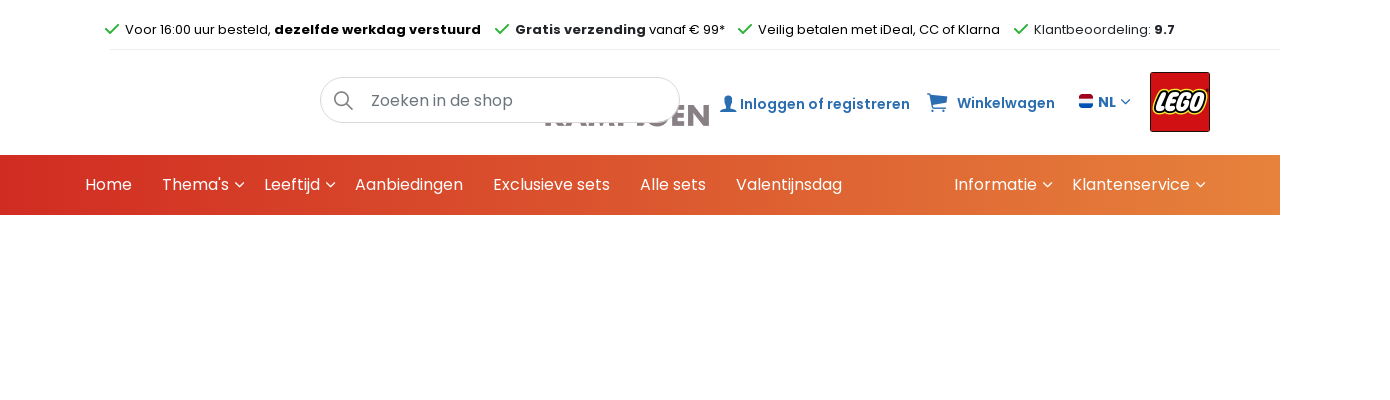

--- FILE ---
content_type: text/html; charset=utf-8
request_url: https://www.brickkampioen.nl/shop/Brickheadz-c134469761
body_size: 40059
content:
<!DOCTYPE html>
<html dir="ltr" lang="nl" class="no-js usn">
<head>
    
    <!-- Google Fonts -->
<link rel="dns-prefetch" href="//fonts.googleapis.com">
<link rel="dns-prefetch" href="//fonts.gstatic.com">
    <meta charset="utf-8">
    <meta name="viewport" content="width=device-width, initial-scale=1, shrink-to-fit=no, maximum-scale=2">
        <link rel="canonical" href="https://www.brickkampioen.nl/shop/Brickheadz-c134469761" />
    <title>Brickheadz</title>
    <meta name="description" content="">
            <link rel="alternate" hreflang="en-us" href="https://www.brickkampioen.nl/en/shop/Brickheadz-c134469761" />
            <link rel="alternate" hreflang="nl-nl" href="https://www.brickkampioen.nl/shop/Brickheadz-c134469761" />
    <meta name="twitter:card" content="summary_large_image" />
    <meta property="og:type" content="website">
    <meta property="og:title" content="Brickheadz" />
    <meta property="og:image" content="https://d2j6dbq0eux0bg.cloudfront.net/images/75881863/5097657862.webp" />
    <meta property="og:url" content="https://www.brickkampioen.nl/shop/Brickheadz-c134469761" />
    <meta property="og:description" content="" />
    <meta property="og:site_name" content="BRICKkampioen" />
        <meta name="robots" content="index,follow">

        <link href="/sb/sitebuilder-ltr-css-bundle.css.v12327794" media="screen" rel="stylesheet" />
<link href="/sb/sitebuilder-css-bundle.css.v12327794" media="screen" rel="stylesheet" />
<link rel="stylesheet" media="screen" href="/uSkinned/css/generated/3514f8f0-acc3-4fd5-a4ee-de9cc7add3c4.css?version=638863985706430000" />
<link href="/sb/sitebuilder-css-small-bundle.css.v12327794" media="screen and (min-width:0) and (max-width:1169px)" rel="stylesheet" />
<link href="/sb/sitebuilder-css-large-bundle.css.v12327794" media="screen and (min-width:1170px)" rel="stylesheet" />
<link href="/sb/sitebuilder-css-prnt-bundle.css.v12327794" media="print" rel="stylesheet" />

            <link rel="shortcut icon" type="image/svg" href="/media/hezai0ab/brickkampioen-favicon.svg?width=32&amp;height=32">
        <link rel="apple-touch-icon" sizes="57x57" href="/media/hezai0ab/brickkampioen-favicon.svg?width=57&amp;height=57">
        <link rel="apple-touch-icon" sizes="60x60" href="/media/hezai0ab/brickkampioen-favicon.svg?width=60&amp;height=60">
        <link rel="apple-touch-icon" sizes="72x72" href="/media/hezai0ab/brickkampioen-favicon.svg?width=72&amp;height=72">
        <link rel="apple-touch-icon" sizes="76x76" href="/media/hezai0ab/brickkampioen-favicon.svg?width=76&amp;height=76">
        <link rel="apple-touch-icon" sizes="114x114" href="/media/hezai0ab/brickkampioen-favicon.svg?width=114&amp;height=114">
        <link rel="apple-touch-icon" sizes="120x120" href="/media/hezai0ab/brickkampioen-favicon.svg?width=120&amp;height=120">
        <link rel="apple-touch-icon" sizes="144x144" href="/media/hezai0ab/brickkampioen-favicon.svg?width=144&amp;height=144">
        <link rel="apple-touch-icon" sizes="152x152" href="/media/hezai0ab/brickkampioen-favicon.svg?width=152&amp;height=152">
        <link rel="apple-touch-icon" sizes="180x180" href="/media/hezai0ab/brickkampioen-favicon.svg?width=180&amp;height=180">
        <link rel="icon" type="image/png" sizes="16x16" href="/media/hezai0ab/brickkampioen-favicon.svg?width=16&amp;height=16">
        <link rel="icon" type="image/png" sizes="32x32" href="/media/hezai0ab/brickkampioen-favicon.svg?width=32&amp;height=32">
        <link rel="icon" type="image/png" sizes="96x96" href="/media/hezai0ab/brickkampioen-favicon.svg?width=96&amp;height=96">
        <link rel="icon" type="image/png" sizes="192x192" href="/media/hezai0ab/brickkampioen-favicon.svg?width=192&amp;height=192">
        <meta name="msapplication-square70x70logo" content="/media/hezai0ab/brickkampioen-favicon.svg?width=70&height=70" />
        <meta name="msapplication-square150x150logo" content="/media/hezai0ab/brickkampioen-favicon.svg?width=150&height=150" />
        <meta name="msapplication-wide310x150logo" content="/media/hezai0ab/brickkampioen-favicon.svg?width=310&height=150" />
        <meta name="msapplication-square310x310logo" content="/media/hezai0ab/brickkampioen-favicon.svg?width=310&height=310" />

    
        <link rel="preconnect" href="https://app.ecwid.com">
    <link rel="preconnect" href="https://app.shopsettings.com/">
    <link rel="preconnect" href="https://d2scn539ulxr09.cloudfront.net">
        <link rel="preconnect" href="https://d20ubqycd8ynev.cloudfront.net">
        <script async defer src="https://www.google.com/recaptcha/api.js?render=6Ld2uKQrAAAAAKJC3KyUQCROqQVnDR1xcAzHpxI6"></script>

</head>
<body 
    
 class="body-bg-solid header-05-lg header-03-sm show_header-on-scroll-lg show_header-on-scroll-sm directional-icons-chevron                    "

>


            <!-- Google Tag Manager (noscript) -->
        <noscript>
            <iframe src="https://www.googletagmanager.com/ns.html?id=GTM-KVB78XL"
                    height="0" width="0" style="display:none;visibility:hidden"></iframe>
        </noscript>
        <!-- End Google Tag Manager (noscript) -->


    <!-- Skip to content -->
    <a class="skip-to-content sr-only sr-only-focusable" href="#site-content">Overslaan en ga direct naar de inhoud</a>
    <!--// Skip to content -->
    <!-- Site -->
    <div id="site">

        <!-- Header -->
            <header id="site-header" class="header-bg header-bg-solid">
        <div class="container">
            <div class="top-bar">
                <div class="container">
                    <div class="usps" data-usps>
                        <ul>
<li>Voor 16:00 uur besteld, <strong>dezelfde werkdag verstuurd</strong></li>
<li><a href="/klantenservice/bezorging-en-retournering/"><strong>Gratis verzending </strong></a>vanaf € 99*</li>
<li>Veilig betalen met iDeal, CC of Klarna</li>
<li><a rel="noopener" href="https://www.webwinkelkeur.nl/webshop/BRICKkampioen_1223008?from=widget&amp;lang=nl" target="_blank" data-anchor="?from=widget&amp;lang=nl">Klantbeoordeling: <strong>9.7</strong></a></li>
</ul>
                    </div>
                </div>
            </div>

            <div class="row">

                            <div id="logo" >
        <a href="/" title="BRICKkampioen">
                    <img src="/media/oobf4lkr/new-logo.svg" alt="">
            <span>BRICKkampioen</span>
        </a>
    </div>



                    <!-- Expand -->
                    <button id="burgerNavStyle" class="expand-header expand-3-bars expand-even-lines expand-active-cross" data-toggle="collapse" type="button" aria-expanded="false" aria-label="Expand Header Button">
                        <span>Menu</span>
                    </button>
                    <!--// Expand -->

                <!-- Main navigation -->
                        <nav aria-label="Main Navigation" class="main nav-dropdown navigation-dropdown-bg navigation-dropdown-bg-solid">
            <ul >

                        <li  class="no-child  ">
                            <span><a href="/"  >Home</a></span>
                        </li>
                            <li class="has-child four-col">
                                <span><a href="https://www.brickkampioen.nl/shop/Themas-c134871076">Thema&#x27;s</a></span>
                                    <ul class="multi-col">
                                            <li class="no-child ">
                                                <span><a href="https://www.brickkampioen.nl/shop/Architecture-c134445427">Architecture</a></span>
                                            </li>
                                            <li class="no-child ">
                                                <span><a href="https://www.brickkampioen.nl/shop/Animal-Crossing-c164776601">Animal Crossing</a></span>
                                            </li>
                                            <li class="no-child ">
                                                <span><a href="https://www.brickkampioen.nl/shop/Art-c134434303">Art</a></span>
                                            </li>
                                            <li class="no-child ">
                                                <span><a href="https://www.brickkampioen.nl/shop/Avatar-c139395002">Avatar</a></span>
                                            </li>
                                            <li class="no-child ">
                                                <span><a href="https://www.brickkampioen.nl/shop/Bluey-c186616933">Bluey</a></span>
                                            </li>
                                            <li class="no-child ">
                                                <span><a href="https://www.brickkampioen.nl/shop/Botanical-c149141019">Botanical</a></span>
                                            </li>
                                            <li class="no-child ">
                                                <span><a href="https://www.brickkampioen.nl/shop/Brickheadz-c134469761">Brickheadz</a></span>
                                            </li>
                                            <li class="no-child ">
                                                <span><a href="https://www.brickkampioen.nl/shop/Bricklink-Designer-Program-c170463396">Bricklink Designer Program</a></span>
                                            </li>
                                            <li class="no-child ">
                                                <span><a href="https://www.brickkampioen.nl/shop/City-c134476501">City</a></span>
                                            </li>
                                            <li class="no-child ">
                                                <span><a href="https://www.brickkampioen.nl/shop/Classic-c134470002">Classic</a></span>
                                            </li>
                                            <li class="no-child ">
                                                <span><a href="https://www.brickkampioen.nl/shop/Creator-c134463020">Creator</a></span>
                                            </li>
                                            <li class="no-child ">
                                                <span><a href="https://www.brickkampioen.nl/shop/Creator-Expert-c134464763">Creator Expert</a></span>
                                            </li>
                                            <li class="no-child ">
                                                <span><a href="https://www.brickkampioen.nl/shop/DC-c139391254">DC</a></span>
                                            </li>
                                            <li class="no-child ">
                                                <span><a href="https://www.brickkampioen.nl/shop/Disney-c134470003">Disney</a></span>
                                            </li>
                                            <li class="no-child ">
                                                <span><a href="https://www.brickkampioen.nl/shop/Dots-c134474253">Dots</a></span>
                                            </li>
                                            <li class="no-child ">
                                                <span><a href="https://www.brickkampioen.nl/shop/DreamZzz-c149695524">DreamZzz</a></span>
                                            </li>
                                            <li class="no-child ">
                                                <span><a href="https://www.brickkampioen.nl/shop/Duplo-c139395001">Duplo</a></span>
                                            </li>
                                            <li class="no-child ">
                                                <span><a href="https://www.brickkampioen.nl/shop/Fortnite-c175002736">Fortnite</a></span>
                                            </li>
                                            <li class="no-child ">
                                                <span><a href="https://www.brickkampioen.nl/shop/Friends-c134467505">Friends</a></span>
                                            </li>
                                            <li class="no-child ">
                                                <span><a href="https://www.brickkampioen.nl/shop/Gabbys-poppenhuis-c149141020">Gabby&#x27;s poppenhuis</a></span>
                                            </li>
                                            <li class="no-child ">
                                                <span><a href="https://www.brickkampioen.nl/shop/Harry-Potter-c134474254">Harry Potter</a></span>
                                            </li>
                                            <li class="no-child ">
                                                <span><a href="https://www.brickkampioen.nl/shop/Icons-c134449312">Icons</a></span>
                                            </li>
                                            <li class="no-child ">
                                                <span><a href="https://www.brickkampioen.nl/shop/Ideas-c134474255">Ideas</a></span>
                                            </li>
                                            <li class="no-child ">
                                                <span><a href="https://www.brickkampioen.nl/shop/Jurassic-World-c134474504">Jurassic World</a></span>
                                            </li>
                                            <li class="no-child ">
                                                <span><a href="https://www.brickkampioen.nl/shop/Marvel-c139390752">Marvel</a></span>
                                            </li>
                                            <li class="no-child ">
                                                <span><a href="https://www.brickkampioen.nl/shop/Minecraft-c134470505">Minecraft</a></span>
                                            </li>
                                            <li class="no-child ">
                                                <span><a href="https://www.brickkampioen.nl/shop/Minifigures-c134463021">Minifigures</a></span>
                                            </li>
                                            <li class="no-child ">
                                                <span><a href="https://www.brickkampioen.nl/shop/Ninjago-c134467506">Ninjago</a></span>
                                            </li>
                                            <li class="no-child ">
                                                <span><a href="https://www.brickkampioen.nl/shop/One-Piece-c187029576">One Piece</a></span>
                                            </li>
                                            <li class="no-child ">
                                                <span><a href="https://www.brickkampioen.nl/shop/Pokemon-c194379095">Pok&#xE9;mon</a></span>
                                            </li>
                                            <li class="no-child ">
                                                <span><a href="https://www.brickkampioen.nl/shop/Seasonal-c134474007">Seasonal</a></span>
                                            </li>
                                            <li class="no-child ">
                                                <span><a href="https://www.brickkampioen.nl/shop/Sonic-the-Hedgehog-c149141763">Sonic the Hedgehog</a></span>
                                            </li>
                                            <li class="no-child ">
                                                <span><a href="https://www.brickkampioen.nl/shop/Speed-Champions-c134474505">Speed Champions</a></span>
                                            </li>
                                            <li class="no-child ">
                                                <span><a href="https://www.brickkampioen.nl/shop/Star-Wars-c134465041">Star Wars</a></span>
                                            </li>
                                            <li class="no-child ">
                                                <span><a href="https://www.brickkampioen.nl/shop/Super-Mario-c134476502">Super Mario</a></span>
                                            </li>
                                            <li class="no-child ">
                                                <span><a href="https://www.brickkampioen.nl/shop/Super-Heroes-c134463023">Super Heroes</a></span>
                                            </li>
                                            <li class="no-child ">
                                                <span><a href="https://www.brickkampioen.nl/shop/Technic-c134474008">Technic</a></span>
                                            </li>
                                            <li class="no-child ">
                                                <span><a href="https://www.brickkampioen.nl/shop/Wednesday-c178534268">Wednesday</a></span>
                                            </li>
                                            <li class="no-child ">
                                                <span><a href="https://www.brickkampioen.nl/shop/Wicked-c173306754">Wicked</a></span>
                                            </li>
                                    </ul>
                            </li>
                            <li class="has-child ">
                                <span><a href="https://www.brickkampioen.nl/shop/Leeftijd-c134843447">Leeftijd</a></span>
                                    <ul class="">
                                            <li class="no-child ">
                                                <span><a href="https://www.brickkampioen.nl/shop/1-4-Jaar-c134874531">1 - 4 Jaar</a></span>
                                            </li>
                                            <li class="no-child ">
                                                <span><a href="https://www.brickkampioen.nl/shop/5-7-Jaar-c134874281">5 - 7 Jaar</a></span>
                                            </li>
                                            <li class="no-child ">
                                                <span><a href="https://www.brickkampioen.nl/shop/8-11-Jaar-c134874282">8 - 11 Jaar</a></span>
                                            </li>
                                            <li class="no-child ">
                                                <span><a href="https://www.brickkampioen.nl/shop/12-17-Jaar-c134843449">12 - 17 Jaar</a></span>
                                            </li>
                                            <li class="no-child ">
                                                <span><a href="https://www.brickkampioen.nl/shop/18-Jaar-c134871081">18&#x2B; Jaar</a></span>
                                            </li>
                                    </ul>
                            </li>
                            <li class=" ">
                                <span><a href="https://www.brickkampioen.nl/shop/Aanbiedingen-c134874533">Aanbiedingen</a></span>
                            </li>
                            <li class=" ">
                                <span><a href="https://www.brickkampioen.nl/shop/Exclusieve-sets-c134843451">Exclusieve sets</a></span>
                            </li>
                            <li class=" ">
                                <span><a href="https://www.brickkampioen.nl/shop/Alle-sets-c139387008">Alle sets</a></span>
                            </li>
                            <li class=" ">
                                <span><a href="https://www.brickkampioen.nl/shop/Valentijnsdag-c143962046">Valentijnsdag</a></span>
                            </li>
                        <li  class="has-child  align-navitem-right">
                            <span><a href="javascript:void(0)"  >Informatie</a></span>
            <ul >

                        <li  class="no-child  ">
                            <span><a href="/informatie/over-ons/"  >Over ons</a></span>
                        </li>
                        <li  class="no-child  ">
                            <span><a href="/informatie/bouwinstructies/"  >Bouwinstructies</a></span>
                        </li>
                        <li  class="no-child  ">
                            <span><a href="/informatie/lego-brochure/"  >LEGO brochure</a></span>
                        </li>
                        <li  class="no-child  ">
                            <span><a href="/informatie/faq/"  >FAQ</a></span>
                        </li>
            </ul>
                        </li>
                        <li  class="has-child  ">
                            <span><a href="javascript:void(0)"  >Klantenservice</a></span>
            <ul >

                        <li  class="no-child  ">
                            <span><a href="/klantenservice/contact-opnemen/"  >Contact opnemen</a></span>
                        </li>
                        <li  class="no-child  ">
                            <span><a href="/klantenservice/vervangende-onderdelen/"  >Vervangende onderdelen</a></span>
                        </li>
                        <li  class="no-child  ">
                            <span><a href="/klantenservice/bezorging-en-retournering/"  >Bezorging en retournering</a></span>
                        </li>
                        <li  class="no-child  ">
                            <span><a href="/klantenservice/betaalmethoden/"  >Betaalmethoden</a></span>
                        </li>
                        <li  class="no-child  ">
                            <span><a href="/klantenservice/klantenservice-klachten/"  >Klantenservice & Klachten</a></span>
                        </li>
                        <li  class="no-child  ">
                            <span><a href="https://www.kiyoh.com/reviews/1065604/brickkampioen?from=widget&amp;lang=nl" target="_blank" rel="noreferrer noopener" >Beoordelingen</a></span>
                        </li>
            </ul>
                        </li>
            </ul>
        </nav>



                <!--// Main navigation -->
                <!-- Secondary navigation -->
                        <nav aria-label="Secondary Navigation" class="secondary nav-dropdown navigation-dropdown-bg navigation-dropdown-bg-solid">
            <ul>

                            <li class="language-selector dropdown">
                                <a href="#" class="dropdown-toggle" id="languageDropdown" data-toggle="dropdown" aria-haspopup="true" aria-expanded="false"><picture><img class="lazyload" src="/images/Netsupport/flags/nl.svg?height=14" data-srcset="/images/Netsupport/flags/nl.svg?height=70 1x,/images/Netsupport/flags/nl.svg?height=140 2x" alt="NL"></picture><span>NL</span></a>
                                <div class="dropdown-menu dropdown-menu-right" aria-labelledby="languageDropdown">
                                            <a class="dropdown-item" href="/en/shop/" data-langurl="/en/">
<picture>
                                                        <img class="lazyload" src="/images/Netsupport/flags/us.svg?height=14" data-srcset="/images/Netsupport/flags/us.svg?height=140 1x, /images/Netsupport/flags/us.svg?height=140 2x" alt="EN">
                                                    </picture>                                                <span>EN</span>
                                            </a>
                                </div>
                            </li>
            </ul>
        </nav>

                <!--// Secondary navigation -->
                <!-- CTA Links -->
                
                <!--// CTA Links -->
                <!-- Site search -->
                        <div class="form site-search-form site-search open-search" aria-label="Site Search">
            <form role="search" action="/zoeken/" method="get" name="searchForm">
                <fieldset>
                    <button type="submit" role="button" aria-label="Search" class="btn base-btn-bg base-btn-bg-solid base-btn-bg-hover-linear base-btn-text base-btn-borders btn-search">
                        <span></span>
                        <i class="icon usn_ion-ios-search"></i>
                    </button>
                    <div class="form-group">
                        <label class="control-label d-none" for="search_field">Zoeken in de shop</label>
                        <input type="text" class="form-control" name="search_field" aria-label="Zoeken in de shop" placeholder="Zoeken in de shop" value="">
                    </div>
                </fieldset>
            </form>
        </div>

                <!--// Site search -->

                    <nav class="login-nav">
                        <a href="/shop/account">
                            <i class="icon usn_ion-ios-person"></i>
                            <span>Inloggen of registreren</span>
                        </a>
                    </nav>
                    <nav class="shopping-cart ecwid-cart" aria-label="">
                            <!-- Shop - Ecwid Cart -->
                                <i class="icon usn_ion-ios-cart"></i>
                                <span class="cart-text">Winkelwagen</span>
                                <div data-responsive="false" class="ec-cart-widget"></div>
                            <!--// Shop - Ecwid Cart -->
                    </nav>

                <div class="mobile-buttons">
                        <a href="/zoeken/" class="search">

                        </a>
                        <a href="/klantenservice/contact-opnemen/" class="contact">

                        </a>
                </div>

                <img src="/images/Netsupport/lego.png" class="lego-logo" />

            </div>

        </div>
    </header>


        <!--// Header -->
        <!-- Content -->
        <main id="site-content">

            
            





    <section class="content component usn_cmp_ecwidshop base-bg base-bg-solid   " >  

        <div class="component-inner">
                    <div class="container">


                    <!-- Row - Component main -->
        <div class="row component-main">
            <div class="ecwidshop-listing col-12">
                <div id="my-store-75881863"></div>
                <div>
                    <script defer src="https://live.icecat.biz/js/live-current-2.js"></script>
                    <script data-cfasync="false" type="text/javascript" charset="utf-8" src="https://app.ecwid.com/script.js?75881863&amp;data_platform=code&amp;lang=nl-NL"></script>
                    <script type="text/javascript">xProductBrowser("views=grid(6,4)", "id=my-store-75881863");</script>
                    <script defer type="text/javascript">
                        window.culture = "nl";

                        window.ec = window.ec || {};
                        window.ec.config = window.ec.config || {};
                        window.ec.config.storefrontUrls = window.ec.config.storefrontUrls || {};

                        window.ec.config.storefrontUrls.cleanUrls = true;

                        window.ec.config.baseUrl = '/shop';     

 Ecwid.OnPageLoaded.add(function(page) {
     if(page.type != 'CART'){
         Ecwid.init();
     }
 });                  
                    </script>

                </div>
            </div>
            <template id="theme-template">
                        <div data-theme-container="134470002">
    <section class="content component usn_cmp_gridlayout base-bg base-bg-solid pb-0   dynamic-shop-content" >  

        <div class="component-inner">
                    <div class="container">



                <div class="" data-os-animation="fadeIn" data-os-animation-delay="0s" data-os-animation-duration="1,2s">

        
    <div class="umb-grid">
                <div class="grid-section">
        <div >
            <div class="container">
            <div class="row clearfix">
                    <div class="col-md-12 column">
                        <div >


    <img src="/media/be5mmo34/5138_lego20classic20banner20-202560x320.png" alt="LEGO Classic Banner">




<p><strong><br />Classic</strong><span> Stimuleer de ontwikkeling van de creativiteit van kinderen met LEGO® Classic. In de sets vinden ze ideeën om ze op gang te helpen. Leuk voor het hele gezin!</span></p>

                        </div>
                    </div>
            </div>
            </div>
        </div>
                </div>
    </div>



    </div>




                    </div>
        </div>
    </section>
                        </div>
                        <div data-theme-container-footer="134470002">
                        </div>
                        <div data-theme-container="134469545">
    <section class="content component usn_cmp_gridlayout base-bg base-bg-solid pb-0   dynamic-shop-content" >  

        <div class="component-inner">
                    <div class="container">



                <div class="" data-os-animation="fadeIn" data-os-animation-delay="0s" data-os-animation-duration="1,2s">

        
    <div class="umb-grid">
                <div class="grid-section">
        <div >
            <div class="container">
            <div class="row clearfix">
                    <div class="col-md-12 column">
                        <div >


    <img src="/media/33bdmdcs/5803_pagina20banner201100x20020boost.jpg" alt="LEGO Boost banner">




<p><strong> </strong></p>
<div class="row category-title">
<div class="col-sm-12">
<p><strong>BOOST</strong><span> Met LEGO® BOOST kunnen kinderen modellen maken met motoren en sensoren. Hun creaties komen tot leven via eenvoudige, programmeeropdrachten met pictogrammen.</span></p>
</div>
</div>

                        </div>
                    </div>
            </div>
            </div>
        </div>
                </div>
    </div>



    </div>




                    </div>
        </div>
    </section>
                        </div>
                        <div data-theme-container-footer="134469545">
                        </div>
                        <div data-theme-container="134434303">
    <section class="content component usn_cmp_gridlayout base-bg base-bg-solid pb-0   dynamic-shop-content" >  

        <div class="component-inner">
                    <div class="container">



                <div class="" data-os-animation="fadeIn" data-os-animation-delay="0s" data-os-animation-duration="1,2s">

        
    <div class="umb-grid">
                <div class="grid-section">
        <div >
            <div class="container">
            <div class="row clearfix">
                    <div class="col-md-12 column">
                        <div >


    <img src="/media/f50dt53b/lego_art_banner_1014x210.webp" alt="">




<p><strong><br /></strong><strong>LEGO® Art</strong><span> Ontdek het plezier van een andere LEGO® bouwervaring! Breng een eerbetoon aan enkele van 's werelds beroemdste kunstenaars, bands en personages met deze unieke LEGO Art Mosaic sets. Maak een kunstwerk voor aan de muur met 3 of 4 bouwmogelijkheden in elke set, zodat je je favoriet kunt kiezen. Geniet terwijl je bouwt van de Audio Building podcast, met verhalen die gaan over de creatie waaraan je werkt. En als je zin hebt in meer, bieden 2 van de sets een grotere bouwuitdaging en een ultiem kunstwerk om mee te pronken!</span></p>

                        </div>
                    </div>
            </div>
            </div>
        </div>
                </div>
    </div>



    </div>




                    </div>
        </div>
    </section>
                        </div>
                        <div data-theme-container-footer="134434303">
                        </div>
                        <div data-theme-container="134469761">
    <section class="content component usn_cmp_gridlayout base-bg base-bg-solid pb-0   dynamic-shop-content" >  

        <div class="component-inner">
                    <div class="container">



                <div class="" data-os-animation="fadeIn" data-os-animation-delay="0s" data-os-animation-duration="1,2s">

        
    <div class="umb-grid">
                <div class="grid-section">
        <div >
            <div class="container">
            <div class="row clearfix">
                    <div class="col-md-12 column">
                        <div >


    <img src="/media/di1nn10h/1623_brick-store-lego-brickheadz-banner-bewerkt.jpg" alt="Lego Brick Headz">




<p><strong> </strong></p>
<div class="row category-title">
<div class="col-sm-12">
<p><strong>BrickHeadz™ </strong>LEGO® BrickHeadz sets bieden een gloednieuwe manier om te verzamelen, te bouwen en tentoon te stellen.</p>
</div>
</div>

                        </div>
                    </div>
            </div>
            </div>
        </div>
                </div>
    </div>



    </div>




                    </div>
        </div>
    </section>
                        </div>
                        <div data-theme-container-footer="134469761">
    <section class="content component usn_cmp_text base-bg base-bg-solid    dynamic-shop-content" >  

        <div class="component-inner">
                    <div class="container">



                <div class="info ">

        

        <div class="text base-text " data-os-animation="fadeIn" data-os-animation-delay="0s">
            <p>BRICKkampioen biedt jou de unieke kans om de nieuwste aanwinst van LEGO, de LEGO BrickHeadz, aan te schaffen. Deze unieke sets zijn niet alleen leuk om te bouwen, maar ook geschikt voor verzamelaars. Met LEGO BrickHeadz kun je elk personage in een leuke, kubusvormige versie bouwen, die stevig en sterk is. Iedere set bevat duidelijke en gedetailleerde instructies, zodat zowel kinderen als volwassenen de set kunnen bouwen. Dankzij de stap voor stap instructies, zijn de sets zowel educatief als leuk.</p>
<p>BRICKkampioen biedt een grote collectie aan, zoals de Disney BrickHeadz sets, de Harry Potter BrickHeadz sets en zelfs <a href="/shop/Star-Wars-De-Mandalorian-en-het-Kind-75317-p500596501">Star Wars BrickHeadz</a> sets. Zoals bijvoorbeeld: -<a href="/shop/Voldemort-Nagini-&amp;-Bellatrix-40496-p500607083">LEGO BrickHeadz Voldemort, Nagini &amp; Bellatrix</a> - 40496 met 344 stukjes waarmee je Voldemort kunt bouwen. -<a href="/shop/Eerbetoon-aan-de-Spice-Girls-40548-p502988078">LEGO BrickHeadz eerbetoon aan de Spice Girls</a> - 40548 met 578 stukjes waarmee je de Spice Girls kunt bouwen.</p>
<p>Begin vandaag nog met het bouwen van jouw favoriete personages en verzamel ze allemaal met de unieke en leuke LEGO BrickHeadz sets van BRICKkampioen.</p>
<p>LEGO BrickHeadz, LEGO verzamelfiguren, LEGO BrickHeadz sets kopen en BRICKkampioen LEGO</p>
        </div>


    </div>




                    </div>
        </div>
    </section>
                        </div>
                        <div data-theme-container="134476501">
    <section class="content component usn_cmp_gridlayout base-bg base-bg-solid pb-0   dynamic-shop-content" >  

        <div class="component-inner">
                    <div class="container">



                <div class="" data-os-animation="fadeIn" data-os-animation-delay="0s" data-os-animation-duration="1,2s">

        
    <div class="umb-grid">
                <div class="grid-section">
        <div >
            <div class="container">
            <div class="row clearfix">
                    <div class="col-md-12 column">
                        <div >


    <img src="/media/azqbjyci/5009_ypymz6cw.png" alt="LEGO City banner">




<p><strong> </strong></p>
<div class="row category-title">
<div class="col-sm-12">
<p><strong>City</strong><span class="Markup__StyledMarkup-ar1l9g-0 hlipzx"><span> LEGO® City is een realistische LEGO wereld waarin je kind van alles kan ontdekken en waarin de verbeelding wordt gestimuleerd. Iconische voertuigen en gebouwen zorgen voor een bruisende omgeving.</span></span></p>
</div>
</div>

                        </div>
                    </div>
            </div>
            </div>
        </div>
                </div>
    </div>



    </div>




                    </div>
        </div>
    </section>
                        </div>
                        <div data-theme-container-footer="134476501">
    <section class="content component usn_cmp_text base-bg base-bg-solid    dynamic-shop-content" >  

        <div class="component-inner">
                    <div class="container">



                <div class="info ">

        

        <div class="text base-text " data-os-animation="fadeIn" data-os-animation-delay="0s">
            <h4>Beleef je avonturen met de City trein of het politiebureau</h4>
<p>Rijd over de rails richting geweldige avonturen en fantasierijke verhalen, aan boord van realistische treinen en.. Instappen maar! Van passagierstrein tot goederentrein: De LEGO treinen staan klaar om het station te verlaten zodra je kind een machinisten pet opzet! Of speel je liever met een politiebureau of brandweerwagen? Beleef de actie van dichtbij en jaag met de LEGO City politie op de ontsnapte boeven. Met de LEGO brandweerpick-up met een drone maak je het verhaal compleet!</p>
<p>LEGO City sets bouwen voor kinderen vanaf 4 jaar<br />De LEGO sets bevatten een stapsgewijze bouwhandleiding met afbeeldingen en interactieve digitale bouwinstructies.</p>
<p>Met de LEGO City speelsets krijgen kinderen een leuke bouw- en speelervaring met gedetailleerde gebouwen, realistische voertuigen en personages die fantasierijke rollenspellen stimuleren.</p>
<p>Bij BRICKkampioen vind je een uitgebreide LEGO City assortiment. Voor elk wat wils! BRICKkampioen heeft een groot aantal onafhankelijke <a rel="noopener" href="https://www.kiyoh.com/reviews/1065604/brickkampioen?from=widget&amp;lang=nl" target="_blank" title="Kiyoh" data-anchor="?from=widget&amp;lang=nl">beoordelingen</a> en wordt gemiddeld beoordeeld met een 9.7!</p>
<p>Heb jij jouw favoriete set al gespot? <a href="#shop/City-c134476501" data-anchor="#shop/City-c134476501">Bekijk </a>het nu en bestel! Dan legt onze magazijnheld zijn eigen LEGO meteen aan de kant om jouw favoriete LEGO set zo spoedig mogelijk naar je voordeur te krijgen. </p>
<p> </p>
        </div>


    </div>




                    </div>
        </div>
    </section>
                        </div>
                        <div data-theme-container="134463020">
    <section class="content component usn_cmp_gridlayout base-bg base-bg-solid pb-0   dynamic-shop-content" >  

        <div class="component-inner">
                    <div class="container">



                <div class="" data-os-animation="fadeIn" data-os-animation-delay="0s" data-os-animation-duration="1,2s">

        
    <div class="umb-grid">
                <div class="grid-section">
        <div >
            <div class="container">
            <div class="row clearfix">
                    <div class="col-md-12 column">
                        <div >


    <img src="/media/vggb5eoh/6905_lego20creator203in20120banner20-202560x320.jpg" alt="LEGO Creator 3 in 1">




<p><br /><strong>Creator 3-in-1</strong> Met de LEGO® Creator serie kan je kind experimenteren met huizen, auto's, vliegtuigen en wezens. De LEGO Creator 3-in-1 sets bieden je kind de keuze uit 3 spannende bouwprojecten, voor nog meer bouw- en speelplezier.</p>

                        </div>
                    </div>
            </div>
            </div>
        </div>
                </div>
    </div>



    </div>




                    </div>
        </div>
    </section>
                        </div>
                        <div data-theme-container-footer="134463020">
                        </div>
                        <div data-theme-container="134464763">
    <section class="content component usn_cmp_gridlayout base-bg base-bg-solid pb-0   dynamic-shop-content" >  

        <div class="component-inner">
                    <div class="container">



                <div class="" data-os-animation="fadeIn" data-os-animation-delay="0s" data-os-animation-duration="1,2s">

        
    <div class="umb-grid">
                <div class="grid-section">
        <div >
            <div class="container">
            <div class="row clearfix">
                    <div class="col-md-12 column">
                        <div >


    <img src="/media/eynj2qmy/3904_njx53hoq.png" alt="LEGO Creator Expert">




<p><br /><strong>Creator Expert</strong> Ben jij klaar voor de ultieme LEGO® bouwuitdaging? Onze geavanceerde LEGO Creator Expert serie bevat verzamelbare modulaire huizen, auto’s, wereldberoemde gebouwen, kermissen en seizoensgebonden sets - gegarandeerd urenlang bouwplezier met elke set.</p>

                        </div>
                    </div>
            </div>
            </div>
        </div>
                </div>
    </div>



    </div>




                    </div>
        </div>
    </section>
                        </div>
                        <div data-theme-container-footer="134464763">
    <section class="content component usn_cmp_text base-bg base-bg-solid    dynamic-shop-content" >  

        <div class="component-inner">
                    <div class="container">



                <div class="info ">

        

        <div class="text base-text " data-os-animation="fadeIn" data-os-animation-delay="0s">
            <h4>Het detail zit hem in de stenen</h4>
<p>De geavanceerde LEGO Creator Expert modellen zitten vol geavanceerde functies en leuke details die garant staan voor urenlang bouwplezier met elke set.</p>
<p>De serie LEGO modulaire gebouwen<br />Er zijn inmiddels al heel wat LEGO modulaire gebouwen op de markt. Deze serie werd geïntroduceerd in 2007. Het werd uitgebracht om ook meer ervaren bouwers een uitdaging te bieden. Dit wordt gedaan door middel van complexere bouwtechnieken toe te passen. Het is bijzonder dat alle sets in deze serie aan elkaar geklikt kunnen worden om er vervolgens een super toffe straat of stad van te maken. </p>
        </div>


    </div>




                    </div>
        </div>
    </section>
                        </div>
                        <div data-theme-container="134467505">
    <section class="content component usn_cmp_gridlayout base-bg base-bg-solid pb-0   dynamic-shop-content" >  

        <div class="component-inner">
                    <div class="container">



                <div class="" data-os-animation="fadeIn" data-os-animation-delay="0s" data-os-animation-duration="1,2s">

        
    <div class="umb-grid">
                <div class="grid-section">
        <div >
            <div class="container">
            <div class="row clearfix">
                    <div class="col-md-12 column">
                        <div >


    <img src="/media/egwnptn3/k2-_ee7eaea7-ac6b-4780-acfe-0333fcc908d7v1jpg.webp" alt="">




<p><strong><br />Friends</strong> Met de LEGO Friends-sets genieten kinderen van de vakantie! Of het nu op het surfstrand of op de skipiste is, kinderen koesteren leuke herinneringen met hun beste LEGO Friends!</p>

                        </div>
                    </div>
            </div>
            </div>
        </div>
                </div>
    </div>



    </div>




                    </div>
        </div>
    </section>
                        </div>
                        <div data-theme-container-footer="134467505">
    <section class="content component usn_cmp_text base-bg base-bg-solid    dynamic-shop-content" >  

        <div class="component-inner">
                    <div class="container">



                <div class="info ">

        

        <div class="text base-text " data-os-animation="fadeIn" data-os-animation-delay="0s">
            <h4>Spelen met je vriendinnen!</h4>
<p>Met je vijf LEGO vriendinnen: <strong>Olivia, Mia, Andrea, Emma </strong>en<strong> Stephanie </strong>beleef je de leukste avonturen. Reis met ze mee de wereld rond om hun dromen te volgen. Of je nu houdt van <strong>vriendschapsboomhut</strong>, de <strong>kermis</strong>, <strong>shoppen</strong> of de <strong>feestboot</strong>. Het maakt niet uit waar je kind het meest gepassioneerd over is, er is altijd een avontuur waar ze aan mee kunnen doen!</p>
<p>Met <strong>Andrea</strong> kun je gezellig zingen en dansen. Ze werkt hard om te zorgen dat elk optreden super is, zodat ze haar eigen plezier met haar vier beste vriendinnen kan delen. <strong>Emma</strong> vindt het heerlijk om haar fantasie aan het werk te zetten. Zij laat zien hoeveel plezier kinderen beleven als ze zich uiten door middel van kunst. Ben je het liefste buiten? Dan heb je met <strong>Mia </strong>de perfecte match! Mia houdt van dieren, de natuur en het buitenleven, een kampeerliefhebber – en vooral van haar paard Bella! Als het een sport is, dan is <strong>Stephanie</strong> er waarschijnlijk goed in. Ze houdt net zoveel van haar vrienden als van zwemmen of hardlopen!</p>
<h4>Maak kennis met de 9 nieuwe Friends Personages!</h4>
<p>LEGO Friends blijft zich uitbreiden en dit jaar hebben ze maar liefst 9 nieuwe personages toegevoegd aan de cast. Met <strong>Aliya, Nova, Zac, Liann, Paisley, Leo, Autumn</strong> en <strong>Olly</strong> kun je nog meer verhalen en avonturen bouwen en beleven met de vriendinnen van LEGO Friends.</p>
<p>De nieuwe personages zijn allemaal uniek en brengen nieuwe hobby's, beroepen en interesses mee. Of je nu houdt van dieren, mode, sport of kunst, er is altijd een personage dat bij jou past. Bovendien kun je de verhalen en avonturen van deze personages volgen via het TV-programma, boeken en sociale media.</p>
<p>Bouwbonus<br />De digitale handleiding in de LEGO Bouwinstructies app maakt bouwen nog leuker. Hiermee kunnen kinderen hun model visualiseren tijdens het bouwen. Neem kinderen mee naar <strong>Heartlake City</strong>, de thuishaven van de LEGO Friends meiden, waar ze zullen ervaren dat momenten met vrienden de mooiste momenten zijn. Stephanie, Mia, Olivia, Emma en Andrea zullen de kinderen verwelkomen in hun wereld vol spannende avonturen, alledaagse helden en prachtige vriendschappen. Deze speelsets stimuleren creatief spel en maken bouwen leuk.</p>
<p>Bij BRICKkampioen vind je een uitgebreide LEGO Friends assortiment. Voor elk wat wils! BRICKkampioen heeft een groot aantal onafhankelijke <a href="https://www.kiyoh.com/reviews/1065604/brickkampioen?from=widget&amp;lang=nl" title="Kiyoh" data-anchor="?from=widget&amp;lang=nl">beoordelingen</a> en wordt gemiddeld beoordeeld met een 9.7!</p>
<p>Heb jij jouw favoriete set al gespot? <a href="http://www.brickkampioen.nl#shop/Friends-c134467505" data-anchor="#shop/Friends-c134467505">Bekijk</a> het nu en bestel! Dan legt onze magazijnheld zijn eigen LEGO meteen aan de kant om jouw favoriete LEGO set zo spoedig mogelijk naar je voordeur te krijgen.</p>
        </div>


    </div>




                    </div>
        </div>
    </section>
                        </div>
                        <div data-theme-container="134470003">
    <section class="content component usn_cmp_gridlayout base-bg base-bg-solid pb-0   dynamic-shop-content" >  

        <div class="component-inner">
                    <div class="container">



                <div class="" data-os-animation="fadeIn" data-os-animation-delay="0s" data-os-animation-duration="1,2s">

        
    <div class="umb-grid">
                <div class="grid-section">
        <div >
            <div class="container">
            <div class="row clearfix">
                    <div class="col-md-12 column">
                        <div >


    <img src="/media/52mjg33z/2693_lego-disney-princess-banner20-2560x320.png" alt="LEGO Disney">




<p><strong><br />Disney™</strong> Met LEGO® Disney kan je kind de verhalen uit zijn of haar favoriete sprookjes nabouwen en -spelen. Disney personages komen tot leven als je kind de romantiek, het avontuur en de heldendaden nabootst!</p>

                        </div>
                    </div>
            </div>
            </div>
        </div>
                </div>
    </div>



    </div>




                    </div>
        </div>
    </section>
                        </div>
                        <div data-theme-container-footer="134470003">
                        </div>
                        <div data-theme-container="134474253">
    <section class="content component usn_cmp_gridlayout base-bg base-bg-solid pb-0   dynamic-shop-content" >  

        <div class="component-inner">
                    <div class="container">



                <div class="" data-os-animation="fadeIn" data-os-animation-delay="0s" data-os-animation-duration="1,2s">

        
    <div class="umb-grid">
                <div class="grid-section">
        <div >
            <div class="container">
            <div class="row clearfix">
                    <div class="col-md-12 column">
                        <div >


    <img src="/media/14tbitgf/1079_2lego-dots-banner-2560x320.png" alt="LEGO Dots">




<p><strong><br />DOTS </strong>DOTS nodigt kinderen uit om de gekste ideeën te bedenken, kleur in hun wereld aan te brengen en altijd creatief te blijven! Het is knutselen voor kinderen, op de unieke LEGO-manier.</p>

                        </div>
                    </div>
            </div>
            </div>
        </div>
                </div>
    </div>



    </div>




                    </div>
        </div>
    </section>
                        </div>
                        <div data-theme-container-footer="134474253">
                        </div>
                        <div data-theme-container="134474255">
    <section class="content component usn_cmp_gridlayout base-bg base-bg-solid pb-0   dynamic-shop-content" >  

        <div class="component-inner">
                    <div class="container">



                <div class="" data-os-animation="fadeIn" data-os-animation-delay="0s" data-os-animation-duration="1,2s">

        
    <div class="umb-grid">
                <div class="grid-section">
        <div >
            <div class="container">
            <div class="row clearfix">
                    <div class="col-md-12 column">
                        <div >


    <img src="/media/hmxj3vkp/brandstore_header_theme_ideas.png" alt="">




<p><strong><br />Waar LEGO dromen worden geboren</strong></p>
<p class="Text__BaseText-aa2o0i-0 hMjtAg TextBlockSEOstyles__Title-sc-1grzkdv-1 blsmLU">Door samen te werken met fans en ontwerpers over de hele wereld, blijft LEGO een van de meest geliefde speelgoedmerken ter wereld en brengt het eindeloze mogelijkheden voor verbeeldingskracht en creativiteit naar kinderen en volwassenen overal ter wereld.</p>

                        </div>
                    </div>
            </div>
            </div>
        </div>
                </div>
    </div>



    </div>




                    </div>
        </div>
    </section>
                        </div>
                        <div data-theme-container-footer="134474255">
    <section class="content component usn_cmp_text base-bg base-bg-solid    dynamic-shop-content" >  

        <div class="component-inner">
                    <div class="container">



                <div class="info ">

        

        <div class="text base-text " data-os-animation="fadeIn" data-os-animation-delay="0s">
            <p>LEGO is een van de meest populaire speelgoedmerken ter wereld en biedt eindeloze mogelijkheden voor creativiteit en verbeeldingskracht. Maar wist u dat LEGO ook samenwerkt met fans en ontwerpers over de hele wereld om nieuwe en innovatieve sets te creëren? Dit is waar LEGO Ideas in het spel komt.</p>
<p>LEGO Ideas is een platform waar LEGO-fans hun eigen LEGO-setontwerpen kunnen delen en indienen voor overweging door het LEGO Ideas-team. Deze ideeën kunnen variëren van populaire film- en tv-shows tot iconische monumenten en zelfs originele concepten.</p>
<p>Maar hoe komt LEGO aan de IDEAS-set? Zodra een idee is ingediend, moeten de ontwerpen van de sets ten minste 10.000 steunstemmen krijgen binnen een bepaalde periode om door het LEGO Ideas-team in overweging te worden genomen. Het team beoordeelt elk idee zorgvuldig op basis van criteria zoals originaliteit, haalbaarheid en het vermogen om LEGO-fans van alle leeftijden aan te spreken.</p>
<p>Als een idee door het LEGO Ideas-team wordt goedgekeurd, wordt het vervolgens omgezet in een LEGO-set die wereldwijd beschikbaar is voor aankoop. Dit biedt fans de mogelijkheid om hun eigen LEGO-sets te bouwen die zijn gemaakt door andere fans over de hele wereld.</p>
<p>Het is niet alleen een geweldige manier voor LEGO-fans om hun eigen ideeën te delen en te zien hoe deze tot leven komen, maar het is ook een manier voor LEGO om nieuwe en innovatieve ideeën te ontdekken en hun creatieve gemeenschap te eren.</p>
<p>In conclusie, LEGO Ideas is een geweldig platform voor fans van LEGO om hun creativiteit te delen en ideeën te delen voor nieuwe en innovatieve sets. Door samen te werken met fans en ontwerpers over de hele wereld, blijft LEGO een van de meest geliefde speelgoedmerken ter wereld en brengt het eindeloze mogelijkheden voor verbeeldingskracht en creativiteit naar kinderen en volwassenen overal ter wereld.</p>
        </div>


    </div>




                    </div>
        </div>
    </section>
                        </div>
                        <div data-theme-container="134474254">
    <section class="content component usn_cmp_gridlayout base-bg base-bg-solid pb-0   dynamic-shop-content" >  

        <div class="component-inner">
                    <div class="container">



                <div class="" data-os-animation="fadeIn" data-os-animation-delay="0s" data-os-animation-duration="1,2s">

        
    <div class="umb-grid">
                <div class="grid-section">
        <div >
            <div class="container">
            <div class="row clearfix">
                    <div class="col-md-12 column">
                        <div >


    <img src="/media/2ebfsxxy/k2-_bc87a0f8-c10b-449b-9c44-dc1186a0649dv1jpg.webp" alt="">




<p><strong><br />Harry Potter</strong> Beleef je favoriete Harry Potter momenten opnieuw met deze magische sets!</p>

                        </div>
                    </div>
            </div>
            </div>
        </div>
                </div>
    </div>



    </div>




                    </div>
        </div>
    </section>
                        </div>
                        <div data-theme-container-footer="134474254">
    <section class="content component usn_cmp_text base-bg base-bg-solid    dynamic-shop-content" >  

        <div class="component-inner">
                    <div class="container">



                <div class="info ">

        

        <div class="text base-text " data-os-animation="fadeIn" data-os-animation-delay="0s">
            <h4>De magie van LEGO Harry Potter</h4>
<p>Breng de magie tot leven met de LEGO Harry Potter. In deze serie zit het boordevol hoogtepunten uit de Harry Potter filmreeks: torens, torentjes, kamers, klaslokalen, wezens, de <strong>Beukwilg</strong> en <strong>Hagrid's huisje</strong>, plus nog veel meer herkenbare elementen. Het zijn geavanceerde bouwsets en het perfecte cadeau voor iedere Harry Potter fan. De hoofdpersonage is natuurlijk <strong>Harry Potter</strong> die op zijn elfde verjaardag te weten komt dat hij toegelaten is tot <strong>Zweinstein</strong>s Hogeschool voor Hekserij en Hocus-Pocus. Harry en zijn vrienden <strong>Ron</strong> en <strong>Hermelien</strong> trotseren de uitdagingen die het schoolleven met zich meebrengt. Hermelien is een slimme en leergierige leerling. Met haar intelligentie en indrukwekkende tovervaardigheden schiet ze Harry en Ron vaak te hulp tijdens hun avonturen. De roodharige en geestige Ron Wemel is de eerste vriend die Harry maakte op Zweinstein. Het drietal krijgen te maken met de toenemende dreiging van Heer <strong>Voldemort</strong> en zijn volgelingen. </p>
<p>Zweinstein Moment<br />De LEGO Harry Potter Zweinstein Moment bouwsets bestaan uit een model van een klaslokaal op Zweinstein, verstopt in een boek van LEGO stenen. Wanneer kinderen het boek openen, worden ze meegevoerd naar de magische les Spreuken en Bezweringen van professor Banning.</p>
<p>House banners<br />Het Harry Potter thema keert dit jaar terug met vier nieuwe sets. LEGO heeft niet alleen de Zweinstein moment boeken maar nu ook de <strong>Hogwarts Moment</strong> boeken. Van elke afdeling is een afdelingsembleem: <strong>Griffoendor</strong>, <strong>Zwadderich</strong>, <strong>Ravenklauw</strong> en <strong>Huffelpuf</strong> beschikbaar die je dicht kan klappen en op kan hangen. Nieuwe Minifigures mogen natuurlijk niet ontbreken. Zo bevat elke set drie Minifigs van dat huis</p>
<p>Magische cadeaus voor Harry Potter fans<br />Ben je op zoek naar een verrassing voor een Harry Potter fan? Je kunt kiezen uit talloze LEGO Harry Potter sets – ze zijn allemaal even magisch.</p>
        </div>


    </div>




                    </div>
        </div>
    </section>
                        </div>
                        <div data-theme-container="134465040">
    <section class="content component usn_cmp_gridlayout base-bg base-bg-solid pb-0   dynamic-shop-content" >  

        <div class="component-inner">
                    <div class="container">



                <div class="" data-os-animation="fadeIn" data-os-animation-delay="0s" data-os-animation-duration="1,2s">

        
    <div class="umb-grid">
                <div class="grid-section">
        <div >
            <div class="container">
            <div class="row clearfix">
                    <div class="col-md-12 column">
                        <div >



<p><strong>Ga op spokenjacht met LEGO® Hidden Side </strong>LEGO® Hidden Side is creatief bouwspeelgoed, technisch speelgoed en augmented reality-game in één. Kinderen kunnen een model met meerdere lagen bouwen en vervolgens een gratis interactieve AR-app gebruiken om op spoken te jagen en ze te vangen. De verschillende sets en frequente updates vormen de schakel tussen fysiek en virtueel spel waar je naar op zoek bent!</p>

                        </div>
                    </div>
            </div>
            </div>
        </div>
                </div>
    </div>



    </div>




                    </div>
        </div>
    </section>
                        </div>
                        <div data-theme-container-footer="134465040">
                        </div>
                        <div data-theme-container="134474504">
    <section class="content component usn_cmp_gridlayout base-bg base-bg-solid pb-0   dynamic-shop-content" >  

        <div class="component-inner">
                    <div class="container">



                <div class="" data-os-animation="fadeIn" data-os-animation-delay="0s" data-os-animation-duration="1,2s">

        
    <div class="umb-grid">
                <div class="grid-section">
        <div >
            <div class="container">
            <div class="row clearfix">
                    <div class="col-md-12 column">
                        <div >


    <img src="/media/o0jf0n3l/4828_lego-jurassic-world-img-d-1-jpg-2.jpg" alt="LEGO Jurrasic World">




<p><strong><br />Jurassic World™</strong><br />Met de spannende LEGO® Jurassic World™ speelsets is er voor elke leeftijd wel een dino te vinden. De speelsets hebben coole voertuigen, heldhaftige figuren, kenmerkende gebouwen, laboratoria, wetenschappelijk materiaal en nog veel meer.</p>

                        </div>
                    </div>
            </div>
            </div>
        </div>
                </div>
    </div>



    </div>




                    </div>
        </div>
    </section>
                        </div>
                        <div data-theme-container-footer="134474504">
    <section class="content component usn_cmp_text base-bg base-bg-solid    dynamic-shop-content" >  

        <div class="component-inner">
                    <div class="container">



                <div class="info ">

        

        <div class="text base-text " data-os-animation="fadeIn" data-os-animation-delay="0s">
            <p>Ben jij klaar voor een avontuur naar de jurassic tijd met de nieuwste LEGO Jurassic World sets? Met deze gedetailleerde sets kun je bouwen en spelen met jouw favoriete personages en dinosaurussen uit de films.</p>
<p>De Indominus Rex Breakout set 76948 is de ultieme set voor fans van de Jurassic World films met 1197 stukjes, waarmee je een break-out scene kunt bouwen. Je kunt de Indominus Rex uit de gevangenis laten ontsnappen en jouw eigen actie-avonturen creëren. Of wat dacht je van de Dilophosaurus on the Loose set 76951 met 174 stukjes, waarmee je een Dilophosaurus kunt bouwen en jouw eigen verhaal kunt creëren. Daarnaast kun je ook de T.Rex vs Dino-Mech Battle 76918 met 956 stukjes bouwen, waarmee je een epische strijd tussen T-Rex en Dino-Mech kunt simuleren of misschien wel de Raptor Escape set 75920 met 129 stukjes waarmee je een raptor uit de gevangenis kan laten ontsnappen.</p>
<p>Deze sets zijn perfect voor verzamelaars en een geweldige manier om uw Jurassic World collectie uit te breiden. Beleef de spanning van de films opnieuw door een eigen Jurassic Park te creëren en de wereld van de dinosaurussen te ontdekken. Laat uw verbeelding de vrije loop en begin vandaag nog met het bouwen van de nieuwste LEGO Jurassic World sets! Reis terug naar de jurassic tijd en bouw jouw eigen Jurassic Park avonturen.</p>
<p>LEGO Jurassic World sets,Jurassic Park sets, Jurassic World Lego, LEGO dinosaurussen bouwen, Jurassic World speelgoed.</p>
        </div>


    </div>




                    </div>
        </div>
    </section>
                        </div>
                        <div data-theme-container="134470505">
    <section class="content component usn_cmp_gridlayout base-bg base-bg-solid pb-0   dynamic-shop-content" >  

        <div class="component-inner">
                    <div class="container">



                <div class="" data-os-animation="fadeIn" data-os-animation-delay="0s" data-os-animation-duration="1,2s">

        
    <div class="umb-grid">
                <div class="grid-section">
        <div >
            <div class="container">
            <div class="row clearfix">
                    <div class="col-md-12 column">
                        <div >


    <img src="/media/dvfjzlcy/8203_minecraft-banner.png" alt="LEGO Minecraft">




<p><strong><br />Til Minecraft™ gaming naar een hoger niveau</strong></p>
<p>Met LEGO® Minecraft™ speel je een van de populairste videogames ooit in de echte wereld. De stenen en onderdelen zorgen ervoor dat de actie, de avonturen en het speelplezier van dit creatieve bouwspel tot leven komen. Dankzij de authentieke Minecraft functies en personages, en eindeloos veel mogelijkheden om creaties te bouwen, ermee te spelen en ze ergens neer te zetten, kunnen gamers met LEGO Minecraft een heel nieuwe dimensie aan hun creatieve speelplezier toevoegen.</p>

                        </div>
                    </div>
            </div>
            </div>
        </div>
                </div>
    </div>



    </div>




                    </div>
        </div>
    </section>
                        </div>
                        <div data-theme-container-footer="134470505">
                        </div>
                        <div data-theme-container="134463021">
    <section class="content component usn_cmp_gridlayout base-bg base-bg-solid pb-0   dynamic-shop-content" >  

        <div class="component-inner">
                    <div class="container">



                <div class="" data-os-animation="fadeIn" data-os-animation-delay="0s" data-os-animation-duration="1,2s">

        
    <div class="umb-grid">
                <div class="grid-section">
        <div >
            <div class="container">
            <div class="row clearfix">
                    <div class="col-md-12 column">
                        <div >


    <img src="/media/q0siffqg/af29e631-c1ab-425f-9077-b3860003c640.png" alt="">




<p><strong><br />LEGO® Minifiguren</strong> geeft LEGO fans en verzamelaars nieuwe speelmogelijkheden voor elke LEGO set en ruimte voor eindeloze creativiteit. Voor kinderen van alle leeftijden (je bent nooit te oud om te spelen, toch?) is het altijd een feest om inspirerende nieuwe personages te kunnen toevoegen aan hun LEGO wereld en er fantastische nieuwe verhalen mee te bedenken of scènes uit hun favoriete LEGO films na te spelen.</p>

                        </div>
                    </div>
            </div>
            </div>
        </div>
                </div>
    </div>



    </div>




                    </div>
        </div>
    </section>
                        </div>
                        <div data-theme-container-footer="134463021">
                        </div>
                        <div data-theme-container="134467506">
    <section class="content component usn_cmp_gridlayout base-bg base-bg-solid pb-0   dynamic-shop-content" >  

        <div class="component-inner">
                    <div class="container">



                <div class="" data-os-animation="fadeIn" data-os-animation-delay="0s" data-os-animation-duration="1,2s">

        
    <div class="umb-grid">
                <div class="grid-section">
        <div >
            <div class="container">
            <div class="row clearfix">
                    <div class="col-md-12 column">
                        <div >


    <img src="/media/jjrovfz3/k2-_87ae0747-e57a-4bb6-838d-6ed3e605f33av1jpg.webp" alt="">




<p><strong><br />Welkom in de fascinerende NINJAGO wereld</strong>, waarin een team van dappere jonge ninja’s de strijd aangaat tegen de krachten van het kwaad. Kinderen genieten volop van het bouwen van dit schitterend gedetailleerde LEGO avonturenspeelgoed, waaronder alle <strong>personages</strong>, <strong>draken</strong>, <strong>robots</strong> en bewapende <strong>voertuigen</strong> uit de zeer populaire NINJAGO Masters of Spinjitzu tv-serie.</p>

                        </div>
                    </div>
            </div>
            </div>
        </div>
                </div>
    </div>



    </div>




                    </div>
        </div>
    </section>
                        </div>
                        <div data-theme-container-footer="134467506">
    <section class="content component usn_cmp_text base-bg base-bg-solid    dynamic-shop-content" >  

        <div class="component-inner">
                    <div class="container">



                <div class="info ">

        

        <div class="text base-text " data-os-animation="fadeIn" data-os-animation-delay="0s">
            <h4>Welkom in de wonderende wereld van Ninjago!</h4>
<p>Laat je kind allerlei spannende scènes uit de LEGO NINJAGO tv-serie naspelen met bijvoorbeeld de supercoole <strong>Jungledraak</strong> of <strong>Lloyds</strong> <strong>Gouden Ultra Draak</strong> (vierkoppige draak) ninjaspeelset. De verschillende draken biedt volop inspiratie voor fantasierijk speelplezier, zodat de kinderen allerlei spannende duels kunnen bedenken om het stormamulet te bemachtigen.</p>
<p>De ninja's zijn allemaal net als echte kinderen: getalenteerd, onstuimig, bijdehand, vriendelijk, dapper, grappig, ambitieus en ze staan altijd te springen om meer te leren over de wereld om hen heen. LEGO NINJAGO leert kinderen ook over de kracht van vriendschap, omdat de ninja's er altijd voor elkaar zijn. Met de sets kunnen kinderen heerlijk spelen met hun vrienden.</p>
<p>Het Ninja team in de wereld van Ninjago bestaat uit <strong>Lloyd, Jay, Kai, Nya, Col</strong> en hun stokoude <strong>mentor</strong> <strong>Wu</strong>, aan wie ze allemaal hun ongekende vaardigheden, kracht en discipline te danken hebben. Samen zijn ze de perfecte helden voor het naspelen van de meest spannende avonturen. Daarnaast mag <strong>Garmadon</strong>, de zoon van de eerste Spinjitzumeester en de oudere broer van Wu, ook niet ontbreken. Dit is de ninja die door het kwaad werd gebeten. Hierdoor werd hij vergiftigd met het kwaad en groeide hij uit tot een krijgsheer die uit is op vernietiging.</p>
<p>Als kind kun je veel van jezelf terugzien in deze wilskrachtige ninjapersonages. Wie is jouw absolute favoriet? Is het Nya, Cole, Kai, Lloyd, Zane of Jay? Of misschien de wijze Meester Wu?</p>
<p>Het Thema Ninjago is <strong>speciaal ontworpen</strong> door LEGO. Het draait om het volwassen worden van kinderen. Ze leren dat het leven niet altijd gemakkelijk is en dat echte helden hun kracht en oplossingen uit zichzelf halen.</p>
<p>Wanneer ze de NINJAGO wereld betreden, kunnen kleine ninja's zichzelf beter leren begrijpen, waardevolle lessen leren en positieve vaardigheden voor het leven ontwikkelen. </p>
<p>Terwijl ze bouwen en verhalen vol actie naspelen met het gedetailleerde LEGO speelgoed, leren ze ook hoe ze obstakels kunnen overwinnen, hoe ze moeten samenwerken, hoe ze veerkrachtig kunnen zijn, hoe ze problemen kunnen oplossen en waarom iedereen waardevol is en iets unieks te bieden heeft.</p>
<p>Deze kwaliteiten en vaardigheden hebben ze al in zich, maar door actieverhalen met de ninja's na te spelen, kunnen ze deze ontplooien. Het is zoals Meester Wu tegen zijn ninja's zegt: "In ieder van ons zijn er obstakels die ons weerhouden van ware grootsheid. En alleen als je die obstakels overwint, kom je volledig tot je recht."</p>
<p>Geef een van de <strong>LEGO NINJAGO</strong> sets zijn cadeau voor kinderen die willen ontsnappen naar een spannende fantasiewereld waar ze het samen met hun helden in meeslepende gevechten kunnen opnemen tegen echte schurken. Ninjafans kunnen spelen met een geweldig assortiment <strong>draken</strong>, <strong>vliegtuigen</strong> en <strong>voertuigen</strong>. Deze veelzijdige set met speelgoed voor jongens en meisjes rond 8 jaar is een origineel cadeau voor een verjaardag, een feestdag of een andere gelegenheid.</p>
<p>Bij BRICKkampioen vind je een uitgebreide LEGO NINJAGO assortiment. Voor elk wat wils! BRICKkampioen heeft een groot aantal onafhankelijke <a rel="noopener" href="https://www.kiyoh.com/reviews/1065604/brickkampioen?from=widget&amp;lang=nl" target="_blank" title="Kiyoh" data-anchor="?from=widget&amp;lang=nl">beoordelingen</a> en wordt gemiddeld beoordeeld met een 9.7!</p>
<p>Heb jij jouw favoriete set al gespot? <a href="#shop/Ninjago-c134467506" data-anchor="#shop/Ninjago-c134467506">Bekijk</a> het nu en bestel! Dan legt onze magazijnheld zijn eigen LEGO meteen aan de kant om jouw favoriete LEGO set zo spoedig mogelijk naar je voordeur te krijgen.</p>
        </div>


    </div>




                    </div>
        </div>
    </section>
                        </div>
                        <div data-theme-container="134474007">
    <section class="content component usn_cmp_gridlayout base-bg base-bg-solid pb-0   dynamic-shop-content" >  

        <div class="component-inner">
                    <div class="container">



                <div class="" data-os-animation="fadeIn" data-os-animation-delay="0s" data-os-animation-duration="1,2s">

        
    <div class="umb-grid">
                <div class="grid-section">
        <div >
            <div class="container">
            <div class="row clearfix">
                    <div class="col-md-12 column">
                        <div >


    <img src="/media/v2lk4cgq/9945_lny-hero-short-large-seasonal.jpg" alt="LEGO Seasonal banner">

                        </div>
                    </div>
            </div>
            </div>
        </div>
                </div>
    </div>



    </div>




                    </div>
        </div>
    </section>
                        </div>
                        <div data-theme-container-footer="134474007">
                        </div>
                        <div data-theme-container="134474505">
    <section class="content component usn_cmp_gridlayout base-bg base-bg-solid pb-0   dynamic-shop-content" >  

        <div class="component-inner">
                    <div class="container">



                <div class="" data-os-animation="fadeIn" data-os-animation-delay="0s" data-os-animation-duration="1,2s">

        
    <div class="umb-grid">
                <div class="grid-section">
        <div >
            <div class="container">
            <div class="row clearfix">
                    <div class="col-md-12 column">
                        <div >


    <img src="/media/0bmgouxu/k2-_35ede5af-5819-4485-8df0-fc7e5cc5177cv1jpg.webp" alt="">




<p><strong><br />De LEGO Speed Champions autospeelsets</strong> bevatten authentieke, realistische speelgoedauto's van merken die de passie van kinderen voor autorijden en racen zullen laten ontbranden. Kinderen en volwassenen die gek zijn op auto’s zullen het geweldig vinden prachtig gedetailleerde LEGO replica's van klassieke auto's, race- en sportwagens, endurance racewagens en beroemde auto's te bouwen, plus modellen die creatief spelen stimuleren. Dit bouwspeelgoed is ideaal voor het naspelen van autodromen in wedstrijden tegen vrienden en familie en de autobouwsets zijn ook een geweldig cadeau voor fans en verzamelaars.</p>

                        </div>
                    </div>
            </div>
            </div>
        </div>
                </div>
    </div>



    </div>




                    </div>
        </div>
    </section>
                        </div>
                        <div data-theme-container-footer="134474505">
    <section class="content component usn_cmp_text base-bg base-bg-solid    dynamic-shop-content" >  

        <div class="component-inner">
                    <div class="container">



                <div class="info ">

        

        <div class="text base-text " data-os-animation="fadeIn" data-os-animation-delay="0s">
            <p><strong>Ervaar de spanning van de racewereld met LEGO Speed Champions sets</strong></p>
<p>Met LEGO Speed Champions sets kunnen kinderen en volwassenen de spanning van de racewereld in hun eigen huiskamer ervaren. Deze sets bieden een unieke kans om iconische auto's te bouwen en te spelen, en bevatten gedetailleerde replica's van echte raceauto's. Van klassieke auto's tot hypermoderne superauto's, er is voor elk wat wils.</p>
<p>LEGO Speed Champions sets zijn perfect voor zowel bouwers als autoliefhebbers. Elke set bevat alle onderdelen die je nodig hebt om je eigen replica van een beroemde raceauto te bouwen, met gedetailleerde instructies om het bouwproces zo eenvoudig mogelijk te maken. Bovendien zijn de sets zo ontworpen dat ze realistisch zijn en veel aandacht hebben voor detail, zodat kinderen en volwassenen de spanning van de racewereld echt kunnen ervaren.</p>
<p>Onze collectie bevat enkele van de meest populaire en recente LEGO Speed Champions sets, waaronder de <a href="/shop/007-Aston-Martin-DB5-76911-p500599367">007 Aston Martin DB5 - 76911</a>, <a href="/shop/Fast-en-Furious-1970-Dodge-Charger-76912-p500606580">Fast en Furious 1970 Dodge Charger - 76912</a>, <a href="/shop/2-Fast-2-Furious-Nissan-Skyline-GT-R-R34-76917-p518485037">2 Fast 2 Furious Nissan Skyline GT-R (R34) - 76917</a> en <a href="/shop/Ferrari-812-Competizione-76914-p539880270">Ferrari 812 Competizione - 76914</a>. Met deze sets kunnen kinderen en volwassenen enkele van de meest iconische auto's uit de film- en autosportgeschiedenis bouwen en spelen.</p>
<p>De <a href="/shop/007-Aston-Martin-DB5-76911-p500599367">007 Aston Martin DB5 - 76911</a> is gebaseerd op de beroemde James Bond-auto en bevat alle details die fans van de films zullen herkennen. De <a href="/shop/Fast-en-Furious-1970-Dodge-Charger-76912-p500606580">Fast en Furious 1970 Dodge Charger - 76912</a> is een klassieke Amerikaanse muscle car die is uitgerust met enorme achterbanden en een V8-motor. De <a href="/shop/2-Fast-2-Furious-Nissan-Skyline-GT-R-R34-76917-p518485037">2 Fast 2 Furious Nissan Skyline GT-R (R34) - 76917</a> is een razendsnelle Japanse sportwagen die in de film is gebruikt en is uitgerust met een uitlaat die door de motorkap komt. <a href="/shop/Ferrari-812-Competizione-76914-p539880270">De Ferrari 812 Competizione - 76914</a> is een hypermoderne supercar die de nieuwste technologieën en ontwerpen bevat en die zeker indruk zal maken op zowel LEGO-bouwers als autoliefhebbers.</p>
<p>Elke set wordt geleverd met gedetailleerde instructies en bouwinstructies om kinderen te helpen bij het bouwen van hun eigen racewagen. Er zijn ook verschillende accessoires beschikbaar, zoals pitstops, die de ervaring nog realistischer maken.</p>
<p>De LEGO Speed Champions sets zijn niet alleen leuk om te bouwen, maar ook om te verzamelen. Met sets die teruggaan tot het begin van de autosport tot de meest recente hypermoderne superauto's, is er voor elke autoliefhebber iets om van te genieten.</p>
        </div>


    </div>




                    </div>
        </div>
    </section>
                        </div>
                        <div data-theme-container="134465041">
    <section class="content component usn_cmp_gridlayout base-bg base-bg-solid pb-0   dynamic-shop-content" >  

        <div class="component-inner">
                    <div class="container">



                <div class="" data-os-animation="fadeIn" data-os-animation-delay="0s" data-os-animation-duration="1,2s">

        
    <div class="umb-grid">
                <div class="grid-section">
        <div >
            <div class="container">
            <div class="row clearfix">
                    <div class="col-md-12 column">
                        <div >


    <img src="/media/ghihak0x/4338_lego-star-wars-banner-2560x320-april2020-2.jpg" alt="LEGO Star Wars banner">




<p><strong><br />Reis naar een sterrenstelsel hier ver, ver vandaan voor grenzeloze, steentjesrijke avonturen.</strong></p>
<p>Van 6+-startsets waarmee jonge kinderen leren bouwen tot de Ultimate Collector Series voor wat meer door de wol geverfde bouwers: de LEGO <em>Star Wars</em> collectie heeft voor elk wat wils. Kinderen en gepassioneerde fans van alle leeftijden zullen het geweldig vinden om scènes uit de films, videogames en tv-series te herbeleven met iconische <em>Star Wars</em> helden en schurken, voertuigen, sterrenschepen en planeetdecors. De authentiek gedetailleerde bouwmodellen zijn ook fantastisch om neer te zetten en naar te kijken. Dus begin met je LEGO <em>Star Wars</em> reis en moge de Kracht je bijstaan!</p>

                        </div>
                    </div>
            </div>
            </div>
        </div>
                </div>
    </div>



    </div>




                    </div>
        </div>
    </section>
                        </div>
                        <div data-theme-container-footer="134465041">
    <section class="content component usn_cmp_text base-bg base-bg-solid    dynamic-shop-content" >  

        <div class="component-inner">
                    <div class="container">



                <div class="info ">

        

        <div class="text base-text " data-os-animation="fadeIn" data-os-animation-delay="0s">
            <h4>LEGO <em>Star Wars</em> voor jong en oud!</h4>
<p>LEGO <em>Star Wars</em> is een van LEGO meest geliefde thema's ooit en inspireert Jedi van alle leeftijden al meer dan twee decennia. Van diverse <em>Star Wars</em> helmen, <strong>Millennium Falcon, De Razor Crest</strong> tot minutieus gedetailleerde minifiguren en zelfs cultklassiekers, er zijn meer manieren om van LEGO <em>Star Wars</em> te genieten dan wanneer je een lichtzwaard kunt schudden.</p>
<p>Niet te vergeten de verschillende personages zoals <strong>Yoda</strong>: de legendarische Jedi-Meester die al meer dan 800 jaar Jedi-leerlingen traint en <strong>Luke Skywalker</strong>: een doodgewone boerenjongen die de meest gerenommeerde Jedi van het universum zal worden.</p>
<p>Leuke cadeau-ideeën<br />Al sinds 1999 maakt LEGO beroemde ruimteschepen, voertuigen, locaties en personages uit het legendarische <em>Star Wars</em> universum. LEGO <em>Star Wars</em> bouwspeelgoed is enorm populair en een fantastisch cadeau voor alle leeftijden.</p>
<p>Bij BRICKkampioen vind je een uitgebreide LEGO <em>Star Wars</em> assortiment. Voor elk wat wils! BRICKkampioen heeft een groot aantal onafhankelijke <a rel="noopener" href="https://www.kiyoh.com/reviews/1065604/brickkampioen?from=widget&amp;lang=nl" target="_blank" title="Kiyoh" data-anchor="?from=widget&amp;lang=nl">beoordelingen</a> en wordt gemiddeld beoordeeld met een 9.7!</p>
<p>Heb jij jouw favoriete set al gespot? <a href="#shop/Star-Wars-c134465041" data-anchor="#shop/Star-Wars-c134465041">Bekijk</a> het nu en bestel! Dan legt onze magazijnheld zijn eigen LEGO meteen aan de kant om jouw favoriete LEGO set zo spoedig mogelijk naar je voordeur te krijgen.</p>
        </div>


    </div>




                    </div>
        </div>
    </section>
                        </div>
                        <div data-theme-container="134463022">
    <section class="content component usn_cmp_gridlayout base-bg base-bg-solid pb-0   dynamic-shop-content" >  

        <div class="component-inner">
                    <div class="container">



                <div class="" data-os-animation="fadeIn" data-os-animation-delay="0s" data-os-animation-duration="1,2s">

        
    <div class="umb-grid">
                <div class="grid-section">
        <div >
            <div class="container">
            <div class="row clearfix">
                    <div class="col-md-12 column">
                        <div >


    <img src="/media/hvmnisjy/6329_brand-collection-banner-stranger-things-dark-1200x1200.jpg" alt="LEGO Stranger Things">




<div class="row category-title">
<div class="col-sm-12">
<p><br />Duik in de wereld van <strong>LEGO® Stranger Things</strong>! Ontdek met deze gedetailleerde set, geïnspireerd op de populaire Netflix original-serie, de populaire personages en authentieke details die je kent uit het retro-universum van de jaren 1980.</p>
</div>
</div>

                        </div>
                    </div>
            </div>
            </div>
        </div>
                </div>
    </div>



    </div>




                    </div>
        </div>
    </section>
                        </div>
                        <div data-theme-container-footer="134463022">
                        </div>
                        <div data-theme-container="134474008">
    <section class="content component usn_cmp_gridlayout base-bg base-bg-solid pb-0   dynamic-shop-content" >  

        <div class="component-inner">
                    <div class="container">



                <div class="" data-os-animation="fadeIn" data-os-animation-delay="0s" data-os-animation-duration="1,2s">

        
    <div class="umb-grid">
                <div class="grid-section">
        <div >
            <div class="container">
            <div class="row clearfix">
                    <div class="col-md-12 column">
                        <div >


    <img src="/media/r3yh1ax5/1472_technic-banner-bugatti-l8surf.jpg" alt="LOGO Technic">




<div class="row category-title">
<div class="col-sm-12">
<p><strong><br />Echt bouwen</strong></p>
<p>Sinds 1977 bieden LEGO® Technic speelgoedsets een uitdagende en toch lonende ervaring voor kinderen, tieners en volwassenen. De bouwpakketten omvatten voertuigen in alle soorten en maten, van iconische supercars en racebaanhelden tot machtige bouwmachines. Elk gedetailleerd speelgoedmodel is geïnspireerd op echte voertuigen en bevat altijd authentieke ontwerpdetails en gebruiksfuncties. Ontdek balken, tandwielen, assen en meer, die allemaal een geweldig inzicht geven in techniek, met veel mogelijkheden voor creatief spel.</p>
</div>
</div>

                        </div>
                    </div>
            </div>
            </div>
        </div>
                </div>
    </div>



    </div>




                    </div>
        </div>
    </section>
                        </div>
                        <div data-theme-container-footer="134474008">
    <section class="content component usn_cmp_text base-bg base-bg-solid    dynamic-shop-content" >  

        <div class="component-inner">
                    <div class="container">



                <div class="info ">

        

        <div class="text base-text " data-os-animation="fadeIn" data-os-animation-delay="0s">
            <p><strong>Ontdek de kracht en precisie van LEGO Technic sets</strong></p>
<p>LEGO Technic sets bieden de ultieme uitdaging voor bouwers die houden van technische precisie en geavanceerde mechanische constructies. Met deze sets kunnen kinderen en volwassenen hun bouwvaardigheden verbeteren en tegelijkertijd leren over de werking van echte machines en voertuigen.</p>
<p>De LEGO Technic sets zijn verkrijgbaar in een breed scala aan thema's, waaronder auto's, vrachtwagens, graafmachines, robots en meer. Elke set bevat een groot aantal technische onderdelen, zoals tandwielen, assen en pneumatische cilinders, waarmee de bouwer complexe en realistische machines kan creëren.</p>
<p>Een van de populairste LEGO Technic sets is de <a href="/shop/Lamborghini-Sian-FKP-37-42115-p500586777">Lamborghini Sian FKP 37 - 42115</a>. Dit model is een nauwkeurige replica van de beroemde Lamborghini sportwagen en beschikt over realistische details zoals de iconische schaardeuren, V12-motor en bewegende versnellingsbak. De <a href="/shop/4x4-Mercedes-Benz-Zetros-Trial-Truck-42129-p500559247">4x4 Mercedes-Benz Zetros Trial Truck - 42129</a> is een krachtige en robuuste off-road truck die gebouwd is om ruig terrein te trotseren. Met zijn vierwielaandrijving, onafhankelijke wielophanging en krachtige motoren kan deze truck de meest uitdagende terreinen aan. De <a href="/shop/Robuuste-Sleepwagen-42128-p500574999">Robuuste Sleepwagen - 42128</a> is een stoere en functionele sleepwagen met een uitklapbare kraan en uitschuifbare armen. Dit model kan worden gebruikt om zelfs de grootste voertuigen te slepen en is ideaal voor urenlang speelplezier.</p>
<p>Voor de ultieme uitdaging kunnen bouwers de LEGO® Technic 42146 Liebherr LR 13000-set proberen, die een ongelooflijk gedetailleerde en functionele replica bevat van een van de grootste kranen ter wereld.</p>
<p>Elke LEGO Technic set wordt geleverd met gedetailleerde instructies en bouwinstructies om kinderen te helpen bij het bouwen van hun eigen machine. Daarnaast zijn er verschillende accessoires beschikbaar, zoals Power Functions, waarmee extra functies en beweging aan de machines kunnen worden toegevoegd.</p>
<p>LEGO Technic sets zijn niet alleen leuk om te bouwen, maar ook om te verzamelen. Met sets die teruggaan tot het begin van de Technic-lijn tot de meest recente en geavanceerde modellen, is er voor elke bouwer en techniekliefhebber iets om van te genieten.</p>
<p>Of je nu op zoek bent naar een realistische sportwagen, een krachtige off-road truck of een stoere sleepwagen, LEGO Technic biedt een breed scala aan uitdagende en boeiende sets die zorgen voor urenlang bouw- en speelplezier.</p>
        </div>


    </div>




                    </div>
        </div>
    </section>
                        </div>
                        <div data-theme-container="134476502">
    <section class="content component usn_cmp_gridlayout base-bg base-bg-solid pb-0   dynamic-shop-content" >  

        <div class="component-inner">
                    <div class="container">



                <div class="" data-os-animation="fadeIn" data-os-animation-delay="0s" data-os-animation-duration="1,2s">

        
    <div class="umb-grid">
                <div class="grid-section">
        <div >
            <div class="container">
            <div class="row clearfix">
                    <div class="col-md-12 column">
                        <div >


    <img src="/media/5b5k0obb/3450_lego-super-mario2-2560x320-3.png" alt="LEGO Super Mario">




<div class="row category-title">
<div class="col-sm-12">
<p><strong><br />LEGO® Super Mario™</strong></p>
<p>Breng je favoriete personage tot leven in de echte wereld met de LEGO® Super Mario™ speelsets! Ga aan de slag met de Avonturen met Mario starter set met LEGO Mario™ – hij kan op allerlei manieren reageren wanneer hij het opneemt tegen vijanden en munten verzamelt. Deel de set anders in en combineer hem met de uitbreidingssets om je eigen levels te bouwen en het op te nemen tegen je vrienden. Ontdek ook de LEGO Super Mario app voor coole digitale bouwhulpmiddelen, leuke spelideeën en het delen van je geweldige creaties!</p>
</div>
</div>

                        </div>
                    </div>
            </div>
            </div>
        </div>
                </div>
    </div>



    </div>




                    </div>
        </div>
    </section>
                        </div>
                        <div data-theme-container-footer="134476502">
                        </div>
                        <div data-theme-container="134463023">
    <section class="content component usn_cmp_gridlayout base-bg base-bg-solid pb-0   dynamic-shop-content" >  

        <div class="component-inner">
                    <div class="container">



                <div class="" data-os-animation="fadeIn" data-os-animation-delay="0s" data-os-animation-duration="1,2s">

        
    <div class="umb-grid">
                <div class="grid-section">
        <div >
            <div class="container">
            <div class="row clearfix">
                    <div class="col-md-12 column">
                        <div >



<div class="row category-title">
<div class="col-sm-12">
<p><strong>Marvel</strong></p>
<p>Bouw iets buitengewoons en word je eigen favoriete superheld met Marvel speelsets! Werk samen met andere legendarische Marvel personages tijdens gedurfde missies en versla samen de superschurken. Bouw onvergetelijke filmactiescènes na of verzin je eigen avonturen met de coole minifiguren, voertuigen, gebouwen, gadgets en wapens. Zal goed of kwaad overwinnen? Het lot van het Marvel universum ligt in jouw handen!</p>
</div>
</div>

                        </div>
                    </div>
            </div>
            </div>
        </div>
                </div>
    </div>



    </div>




                    </div>
        </div>
    </section>
                        </div>
                        <div data-theme-container-footer="134463023">
                        </div>
                        <div data-theme-container="134449312">
    <section class="content component usn_cmp_gridlayout base-bg base-bg-solid pb-0   dynamic-shop-content" >  

        <div class="component-inner">
                    <div class="container">



                <div class="" data-os-animation="fadeIn" data-os-animation-delay="0s" data-os-animation-duration="1,2s">

        
    <div class="umb-grid">
                <div class="grid-section">
        <div >
            <div class="container">
            <div class="row clearfix">
                    <div class="col-md-12 column">
                        <div >


    <img src="/media/4mdddfnz/lego-icons-banner.png" alt="Icons">




<p><strong><br /></strong><strong>LEGO Icons sets</strong> zijn ontworpen voor een uitdagende maar lonende bouwervaring. Deze gevarieerde sets bevatten indrukwekkende monumenten, modulaire gebouwen, klassieke voertuigen, favorieten uit de popcultuur of prachtige huisinrichting. Vind je passie en laat je meeslepen door modellen die het waard zijn om te worden getoond.</p>

                        </div>
                    </div>
            </div>
            </div>
        </div>
                </div>
    </div>



    </div>




                    </div>
        </div>
    </section>
                        </div>
                        <div data-theme-container-footer="134449312">
    <section class="content component usn_cmp_text base-bg base-bg-solid    dynamic-shop-content" >  

        <div class="component-inner">
                    <div class="container">



                <div class="info ">

        

        <div class="text base-text " data-os-animation="fadeIn" data-os-animation-delay="0s">
            <h3>Bouw je eigen Verhaal met de Iconische Bouwstenen van LEGO</h3>
<p>LEGO is een van de meest iconische en populaire speelgoedmerken ter wereld. Sinds 1932 hebben ze kinderen en volwassenen geïnspireerd om hun verbeeldingskracht te gebruiken en te bouwen wat ze willen. Met LEGO ICONS kun je nu je eigen verhalen bouwen met de meest herkenbare en iconische bouwstenen van LEGO.</p>
<p>Of je nu een fan bent van films, games, superhelden, muziek of popcultuur, met LEGO ICONS vind je altijd een set bij BRICKkampioen die bij jou past. Elk product is ontworpen met aandacht voor detail en de meest up-to-date popcultuur referenties, zodat je altijd een realistische en authentieke weergave krijgt van het object of personage dat je wilt namaken.</p>
<p>Naast het bouwen van je eigen verhalen, zijn LEGO ICONS ook geweldig om te verzamelen. Elk product is uniek en geeft je de kans om een stukje historie of popcultuur in huis te halen. Bovendien is de bouwervaring onvergetelijk, omdat je stap voor stap je eigen icoon bouwt en je creativiteit en vaardigheden ontwikkelt.</p>
<p>Met LEGO ICONS krijg je niet alleen een bouwpakket, maar een echte ervaring. Bouw, verzamel en creëer je eigen verhaal met de iconische bouwstenen van LEGO. Koop nu je LEGO ICONS set bij BRICKkampioen en laat je verbeelding de vrije loop.</p>
        </div>


    </div>




                    </div>
        </div>
    </section>
                        </div>
                        <div data-theme-container="134445427">
    <section class="content component usn_cmp_gridlayout base-bg base-bg-solid pb-0   dynamic-shop-content" >  

        <div class="component-inner">
                    <div class="container">



                <div class="" data-os-animation="fadeIn" data-os-animation-delay="0s" data-os-animation-duration="1,2s">

        
    <div class="umb-grid">
                <div class="grid-section">
        <div >
            <div class="container">
            <div class="row clearfix">
                    <div class="col-md-12 column">
                        <div >


    <img src="/media/jxcbb0af/1223_f6a0023b6cd4b12d0df6df09c6d6844f.jpg" alt="LEGO Architecture banner">




<p><strong><br /></strong><strong>LEGO Architecture</strong> is een prachtige reeks bouwmodellen waarin de authentieke details van iconische gebouwen van over de hele wereld schitterend te zien zijn. Of het nu gaat om de majestueuze skyline van een stad of een beroemde bezienswaardigheid.</p>

                        </div>
                    </div>
            </div>
            </div>
        </div>
                </div>
    </div>



    </div>




                    </div>
        </div>
    </section>
                        </div>
                        <div data-theme-container-footer="134445427">
    <section class="content component usn_cmp_text base-bg base-bg-solid    dynamic-shop-content" >  

        <div class="component-inner">
                    <div class="container">



                <div class="info ">

        

        <div class="text base-text " data-os-animation="fadeIn" data-os-animation-delay="0s">
            <p>Bouw de iconische gebouwen van de wereld en breng ze in jouw eigen huis met LEGO Architecture sets. Hier bij <a href="/shop/Architecture-c134445427">BRICKkampioen.nl</a> hebben we een prachtige selectie van de meest indrukwekkende gebouwen uit de hele wereld, van de <a href="/shop/Vrijheidsbeeld-21042-p500586753">Vrijheidsbeeld</a> tot de <a href="/shop/Londen-21034-p500572884">London Eye</a> en van het John Hancock Center tot <a href="/shop/Singapore-21057-p500599342">Singapore</a>.</p>
<p>Met de precisie en aandacht voor detail die je mag verwachten van LEGO, kun je deze prachtige gebouwen niet alleen bouwen, maar ook echt waarderen. Elk set bevat informatie over het gebouw, waaronder de architect en de geschiedenis ervan, zodat je kunt leren terwijl je bouwt.</p>
<p>Maar het is niet alleen leuk voor volwassenen, deze sets zijn ook geweldig voor jeugd die geïnteresseerd zijn in architectuur of gewoon van bouwen houden. Het verbetert hun concentratie en fijn motorische vaardigheden, en het geeft ze een gevoel van trots wanneer ze hun eigen replica van een beroemd gebouw af hebben.</p>
<p>Onze LEGO Architecture sets zijn ook geweldig als cadeau voor de architect of bouw-liefhebber in je leven of als een unieke aanvulling op je eigen verzameling. Bezoek <a>BRICKkampioen.nl</a> nu en ontdek onze selectie van iconische gebouwen. Laat je verbeelding de vrije loop en bouw de wereld van je dromen!</p>
        </div>


    </div>




                    </div>
        </div>
    </section>
                        </div>
                        <div data-theme-container="134474006">
    <section class="content component usn_cmp_gridlayout base-bg base-bg-solid pb-0   dynamic-shop-content" >  

        <div class="component-inner">
                    <div class="container">



                <div class="" data-os-animation="fadeIn" data-os-animation-delay="0s" data-os-animation-duration="1,2s">

        
    <div class="umb-grid">
                <div class="grid-section">
        <div >
            <div class="container">
            <div class="row clearfix">
                    <div class="col-md-12 column">
                        <div >


    <img src="/media/bxcnvmnf/1621_legomindstorms-banner-2560x320.png" alt="LEGO Mindstorms">




<p><strong><br />Heb je ons gemist?</strong></p>
<p>Voor het eerst in zeven jaar is er een nieuwe aanvulling op het geliefde LEGO® MINDSTORMS® thema. Nou ja, het zijn er eigenlijk vijf...</p>
<p>Met de nieuwe LEGO MINDSTORMS Robotuitvinder 5-in-1 set kun je de 5 robotmodellen bouwen om meer te lopen, te praten, te denken en te doen dan ooit tevoren! Elke robot heeft zijn eigen unieke persoonlijkheid en vaardigheden die eindeloos door jou geprogrammeerd kunnen worden. En dankzij het geavanceerde bouwsysteem en de lichtgewicht Hub kun je compleet nieuwe robots uitvinden. De enige beperking is jouw fantasie.</p>

                        </div>
                    </div>
            </div>
            </div>
        </div>
                </div>
    </div>



    </div>




                    </div>
        </div>
    </section>
                        </div>
                        <div data-theme-container-footer="134474006">
                        </div>
                        <div data-theme-container="139395002">
    <section class="content component usn_cmp_gridlayout base-bg base-bg-solid pb-0   dynamic-shop-content" >  

        <div class="component-inner">
                    <div class="container">



                <div class="" data-os-animation="fadeIn" data-os-animation-delay="0s" data-os-animation-duration="1,2s">

        
    <div class="umb-grid">
                <div class="grid-section">
        <div >
            <div class="container">
            <div class="row clearfix">
                    <div class="col-md-12 column">
                        <div >


    <img src="/media/4tohchin/k2-_ee2df50c-80f0-48d0-ab97-1f54ae654526v1jpg.webp" alt="">




<p><span class="small"><strong>Keer terug naar de wonderbaarlijke wereld van Pandora.</strong> Ga opnieuw op ontdekking in de wereld van Pandora met deze boeiende en fantasierijke LEGO® Avatar sets. Beleef avonturen met fantastische wezens en verken de prachtige en gevaarlijke maan tijdens het bouwen van de verschillende sets, en speel vervolgens je favoriete filmscènes na of maak nieuwe verhalen in het schitterende, kleurrijke universum. </span></p>
<p><strong> </strong></p>

                        </div>
                    </div>
            </div>
            </div>
        </div>
                </div>
    </div>



    </div>




                    </div>
        </div>
    </section>
                        </div>
                        <div data-theme-container-footer="139395002">
                        </div>
                        <div data-theme-container="139391254">
    <section class="content component usn_cmp_gridlayout base-bg base-bg-solid pb-0   dynamic-shop-content" >  

        <div class="component-inner">
                    <div class="container">



                <div class="" data-os-animation="fadeIn" data-os-animation-delay="0s" data-os-animation-duration="1,2s">

        
    <div class="umb-grid">
                <div class="grid-section">
        <div >
            <div class="container">
            <div class="row clearfix">
                    <div class="col-md-12 column">
                        <div >


    <img src="/media/vjunjqld/96a936eccb840cd0cc76c23b3fbe7f88.jpg" alt="">




<p> </p>
<p><strong>Bouw je eigen superheldenwereld</strong></p>
<p>Het DC Comics-universum heeft enkele van de meest iconische superhelden ter wereld voortgebracht, waaronder Batman, Superman en Wonder Woman. Met het LEGO DC-thema kunnen fans deze geliefde personages tot leven brengen en hun eigen superheldenwereld bouwen.</p>
<p> </p>

                        </div>
                    </div>
            </div>
            </div>
        </div>
                </div>
    </div>



    </div>




                    </div>
        </div>
    </section>
                        </div>
                        <div data-theme-container-footer="139391254">
    <section class="content component usn_cmp_text base-bg base-bg-solid    dynamic-shop-content" >  

        <div class="component-inner">
                    <div class="container">



                <div class="info ">

        

        <div class="text base-text " data-os-animation="fadeIn" data-os-animation-delay="0s">
            <p>Het LEGO DC-thema omvat een breed scala aan sets en personages, waaronder de Justice League, de Legion of Doom en vele andere helden en schurken uit het DC-universum. Elk van deze sets bevat gedetailleerde bouwinstructies en minifiguren, zodat fans hun favoriete personages kunnen bouwen en hun eigen avonturen kunnen bedenken.</p>
<p>Of je nu een fan bent van Batman, Superman, Wonder Woman of een van de vele andere DC-helden en -schurken, er is een LEGO DC-set die bij je past. Er zijn sets voor alle leeftijden en niveaus, van eenvoudige bouwsets voor jongere kinderen tot uitdagende sets voor volwassenen en ervaren LEGO-bouwers.</p>
<p>Het bouwen van een LEGO DC-set is niet alleen leuk, maar het kan ook helpen bij het ontwikkelen van belangrijke vaardigheden zoals ruimtelijk inzicht, probleemoplossing en fijne motoriek. Bovendien kan het bouwen van je eigen superheldenwereld een geweldige manier zijn om creativiteit en verbeeldingskracht te stimuleren.</p>
<p>Of je nu een DC-superheld wilt worden of gewoon een fan bent van het DC-universum, het LEGO DC-thema biedt een geweldige manier om je favoriete personages tot leven te brengen en je eigen superheldenavonturen te bedenken.</p>
<p>In conclusie biedt het LEGO DC-thema een brede selectie van sets en personages die fans van alle leeftijden en niveaus kunnen waarderen. Het bouwen van een LEGO DC-set kan niet alleen leuk zijn, maar het kan ook bijdragen aan de ontwikkeling van belangrijke vaardigheden. Of je nu een DC-superheld wilt worden of gewoon een fan bent van het DC-universum, er is een LEGO DC-set die bij jouw interesses past en die je kan helpen om jouw eigen superheldenwereld te bouwen.</p>
        </div>


    </div>




                    </div>
        </div>
    </section>
                        </div>
                        <div data-theme-container="139395001">
    <section class="content component usn_cmp_gridlayout base-bg base-bg-solid pb-0   dynamic-shop-content" >  

        <div class="component-inner">
                    <div class="container">



                <div class="" data-os-animation="fadeIn" data-os-animation-delay="0s" data-os-animation-duration="1,2s">

        
    <div class="umb-grid">
                <div class="grid-section">
        <div >
            <div class="container">
            <div class="row clearfix">
                    <div class="col-md-12 column">
                        <div >


    <img src="/media/fpinheio/lego-duplo-img-d-1_1.webp" alt="">




<div class="row category-title">
<div class="col-sm-12">
<p> </p>
<p>De heldere kleuren en grote, makkelijk beet te pakken LEGO DUPLO bouwstenen zorgen ervoor dat peuters vanaf 18 maanden spelenderwijs leren terwijl ze gebouwen zoals schuren en scholen bouwen, treinen op een spoor laten rollen of met auto's racen. Ze kunnen zelfs pretparken, boerderijen en bouwplaatsen laten leven en vullen met <a href="https://www.lego.com/nl-nl/categories/animals">dieren</a> en minifiguren.</p>
</div>
</div>

                        </div>
                    </div>
            </div>
            </div>
        </div>
                </div>
    </div>



    </div>




                    </div>
        </div>
    </section>
                        </div>
                        <div data-theme-container-footer="139395001">
    <section class="content component usn_cmp_text base-bg base-bg-solid    dynamic-shop-content" >  

        <div class="component-inner">
                    <div class="container">



                <div class="info ">

        

        <div class="text base-text " data-os-animation="fadeIn" data-os-animation-delay="0s">
            <p>DUPLO sets bieden kinderen de kans om de wereld te ontdekken en hun fijne motoriek te trainen terwijl ze groter worden. En natuurlijk staan de sets ook garant voor urenlang plezier en vermaak! Er is zoveel te doen en de sets kunnen worden gecombineerd om kinderen kennis te laten maken met nieuwe ideeën en begrippen. Andere sets zijn gericht op vormen en zelfs de basisprincipes van computerprogramma's om de nieuwsgierigheid van kinderen te prikkelen en leren leuk te maken. Met uitdagende sets die het plezier van spelenderwijs leren stimuleren, bouwen kinderen speelherinneringen op die een heel leven meegaan</p>
        </div>


    </div>




                    </div>
        </div>
    </section>
                        </div>
                        <div data-theme-container="139390752">
    <section class="content component usn_cmp_gridlayout base-bg base-bg-solid pb-0   dynamic-shop-content" >  

        <div class="component-inner">
                    <div class="container">



                <div class="" data-os-animation="fadeIn" data-os-animation-delay="0s" data-os-animation-duration="1,2s">

        
    <div class="umb-grid">
                <div class="grid-section">
        <div >
            <div class="container">
            <div class="row clearfix">
                    <div class="col-md-12 column">
                        <div >


    <img src="/media/4zcbneux/lego-banner-marvel-avengers.jpg" alt="">




<p>Heb jij ooit gedroomd van het bouwen van een eigen Hall of Armor als Iron Man of een epische strijd uit te vechten tussen Thor en Hulk? Of misschien droomde je er wel van om je eigen Spider-Jet te bouwen en de wereld te redden als Spider-Man? Met <strong>LEGO Marvel</strong> sets kan je al deze dromen waarmaken.</p>

                        </div>
                    </div>
            </div>
            </div>
        </div>
                </div>
    </div>



    </div>




                    </div>
        </div>
    </section>
                        </div>
                        <div data-theme-container-footer="139390752">
    <section class="content component usn_cmp_text base-bg base-bg-solid    dynamic-shop-content" >  

        <div class="component-inner">
                    <div class="container">



                <div class="info ">

        

        <div class="text base-text " data-os-animation="fadeIn" data-os-animation-delay="0s">
            <p>LEGO Marvel sets geven kinderen en volwassenen de kans om hun favoriete superhelden en -schurken uit de Marvel-universum te bouwen. Van Iron Man tot Spider-Man, en van Thor tot Venom, er is voor iedereen wat wils.</p>
<p>Elke set bevat duidelijke en gedetailleerde instructies, zodat zowel kinderen als volwassenen de set kunnen bouwen. Bovendien zijn de sets ontworpen om bouwvaardigheden te ontwikkelen en creativiteit aan te moedigen.</p>
<p>Sommige van de populaire sets zijn: -LEGO Marvel Avengers Iron Man Hall of Armor 76125 - Met 524 stukjes voor het bouwen van de Hall of Armor van Iron Man -LEGO Marvel Spider-Man Spider Jet vs Venom Mech 76151 - met 552 stukjes voor het bouwen van een strijd tussen Spider-Man en Venom. -LEGO Marvel Thor vs. Hulk: Arena Clash 76151 - Met 699 stukjes voor een een epische strijd tussen Thor en Hulk -LEGO Marvel Avengers Helicarrier 76153 - Met 2996 stukjes voor een gedetailleerde replica van de Helicarrier</p>
<p>Met LEGO Marvel sets kunt u uw passie voor Marvel delen met uw gezin en vrienden. De sets zijn ook perfect voor verzamelaars en zijn een leuke manier om een collectie van beroemde figuren uit de Marvel-universum te starten.</p>
<p>Begin vandaag nog met het bouwen van de favoriete superhelden en -schurken uit de Marvel-universum met de unieke en educatieve LEGO Marvel sets.</p>
        </div>


    </div>




                    </div>
        </div>
    </section>
                        </div>
                        <div data-theme-container="142991027">
    <section class="content component usn_cmp_gridlayout base-bg base-bg-solid pb-0   dynamic-shop-content" >  

        <div class="component-inner">
                    <div class="container">



                <div class="" data-os-animation="fadeIn" data-os-animation-delay="0s" data-os-animation-duration="1,2s">

        
    <div class="umb-grid">
                <div class="grid-section">
        <div >
            <div class="container">
            <div class="row clearfix">
                    <div class="col-md-12 column">
                        <div >


    <img src="/media/4t2pvdy2/banner_1024x1024jpg.webp" alt="">




<p>LEGO speelgoed en cadeau's voor de kerst</p>

                        </div>
                    </div>
            </div>
            </div>
        </div>
                </div>
    </div>



    </div>




                    </div>
        </div>
    </section>
                        </div>
                        <div data-theme-container-footer="142991027">
                        </div>
                        <div data-theme-container="143962046">
    <section class="content component usn_cmp_gridlayout base-bg base-bg-solid pb-0   dynamic-shop-content" >  

        <div class="component-inner">
                    <div class="container">



                <div class="" data-os-animation="fadeIn" data-os-animation-delay="0s" data-os-animation-duration="1,2s">

        
    <div class="umb-grid">
                <div class="grid-section">
        <div >
            <div class="container">
            <div class="row clearfix">
                    <div class="col-md-12 column">
                        <div >


    <img src="/media/trfcspxz/40867_lel_1hy26_themeheader_3000x600.png" alt="">






                        </div>
                    </div>
            </div>
            </div>
        </div>
                </div>
    </div>



    </div>




                    </div>
        </div>
    </section>
                        </div>
                        <div data-theme-container-footer="143962046">
                        </div>
                        <div data-theme-container="146604700">
    <section class="content component usn_cmp_gridlayout base-bg base-bg-solid pb-0   dynamic-shop-content" >  

        <div class="component-inner">
                    <div class="container">



                <div class="" data-os-animation="fadeIn" data-os-animation-delay="0s" data-os-animation-duration="1,2s">

        
    <div class="umb-grid">
                <div class="grid-section">
        <div >
            <div class="container">
            <div class="row clearfix">
                    <div class="col-md-12 column">
                        <div >


    <img src="/media/qtcf1gxi/lego-indiana-jones-banner.png" alt="">




<p>Met de nieuwe <strong>LEGO Indiana Jones</strong> sets kunnen fans van alle leeftijden het avontuur en de spanning van Indiana Jones herbeleven. Of je nu nieuwe sets wilt bouwen of klassieke scènes uit de films wilt naspelen, deze sets bieden een perfecte manier om de wereld van Indiana Jones te ontdekken in blokjesformaat. Dus ga op avontuur met Indy en zijn vrienden en ontdek het avontuur in blokjes!</p>

                        </div>
                    </div>
            </div>
            </div>
        </div>
                </div>
    </div>



    </div>




                    </div>
        </div>
    </section>
                        </div>
                        <div data-theme-container-footer="146604700">
    <section class="content component usn_cmp_text base-bg base-bg-solid    dynamic-shop-content" >  

        <div class="component-inner">
                    <div class="container">



                <div class="info ">

        

        <div class="text base-text " data-os-animation="fadeIn" data-os-animation-delay="0s">
            <p>LEGO Indiana Jones: Ontdek het avontuur in blokjes!</p>
<p>Het nieuwe LEGO Indiana Jones thema is hier en het is tijd om het avontuur in blokjes te ontdekken! Met nieuwe sets zoals de LEGO Indiana Jones 77012 <a href="/shop/Indiana-Jones-Fighter-Plane-Chase-77012-p535821722">Fighter Plane Chase</a>, de LEGO Indiana Jones 77013 <a href="/shop/Indiana-Jones-Escape-from-the-Lost-Tomb-77013-p535855309">Escape from the Lost Tomb</a>, de LEGO Indiana Jones 77014 The Temple of Doom, en de LEGO Indiana Jones 77015 <a href="/shop/Indiana-Jones-Temple-of-the-Golden-Idol-77015-p535827169">Temple of the Golden Idol</a>, kunnen fans van alle leeftijden de wereld van Indiana Jones verkennen zoals nooit tevoren.</p>
<p>In de LEGO Indiana Jones 77012 <a href="/shop/Indiana-Jones-Fighter-Plane-Chase-77012-p535821722">Fighter Plane Chase</a> set kun je Indy helpen om zijn aartsvijand, de nazikolonel, te achtervolgen in een epische luchtgevechtsscène. Deze set bevat Indy's vliegtuig, de gevaarlijke naziplane en minifiguren van Indiana Jones, de nazikolonel, en een soldaat.</p>
<p>Met de LEGO Indiana Jones 77013 <a href="/shop/Indiana-Jones-Escape-from-the-Lost-Tomb-77013-p535855309">Escape from the Lost Tomb</a> set kun je Indy en zijn vrienden helpen om te ontsnappen uit een mysterieuze tombe vol valstrikken en gevaren. Deze set bevat een gedetailleerde tempelomgeving, Indy, zijn vriendin en een skelet als minifiguren.</p>
<p>In de LEGO Indiana Jones 77014 The Temple of Doom set kun je Indy's gevaarlijkste avontuur beleven terwijl hij op zoek gaat naar de legendarische Sankara Stones. Deze set bevat de tempel van Doom, de mijnwagen van Indy en minifiguren van Indiana Jones, Willie Scott en Mola Ram.</p>
<p>En tot slot, in de LEGO Indiana Jones 77015 <a href="/shop/Indiana-Jones-Temple-of-the-Golden-Idol-77015-p535827169">Temple of the Golden Idol</a> set kun je Indy helpen om de gouden afgod terug te halen uit de handen van de slechteriken. Deze set bevat een tempelruïne en minifiguren van Indiana Jones, Satipo en twee Hovitos-strijders.</p>
        </div>


    </div>




                    </div>
        </div>
    </section>
                        </div>
                        <div data-theme-container="149141763">
    <section class="content component usn_cmp_gridlayout base-bg base-bg-solid pb-0   dynamic-shop-content" >  

        <div class="component-inner">
                    <div class="container">



                <div class="" data-os-animation="fadeIn" data-os-animation-delay="0s" data-os-animation-duration="1,2s">

        
    <div class="umb-grid">
                <div class="grid-section">
        <div >
            <div class="container">
            <div class="row clearfix">
                    <div class="col-md-12 column">
                        <div >





                        </div>
                    </div>
            </div>
            </div>
        </div>
                </div>
    </div>



    </div>




                    </div>
        </div>
    </section>
                        </div>
                        <div data-theme-container-footer="149141763">
    <section class="content component usn_cmp_text base-bg base-bg-solid    dynamic-shop-content" >  

        <div class="component-inner">
                    <div class="container">



                <div class="info ">

        

        <div class="text base-text " data-os-animation="fadeIn" data-os-animation-delay="0s">
            <p>Ga op een episch avontuur met Sonic the Hedgehog en zijn vrienden, met het nieuwe LEGO Sonic thema! Bouw en race door de groene heuvels met Sonics supersnelle uitdaging (set nummer <a href="/shop/Sonics-supersnelle-uitdaging-76990-p548083656">76990</a>), waar je Sonic in actie kunt zien terwijl hij over verschillende obstakels springt en vijanden ontwijkt. De set bevat ook een knop die je kunt indrukken om Sonic te lanceren en de actie nog intenser te maken.</p>
<p>Bezoek vervolgens Amy's dierenopvangeiland (set nummer <a href="/shop/Amys-dierenopvangeiland-76992-p548081908">76992</a>) en ontdek de prachtige omgeving vol dieren en planten. Help Amy om voor de dieren te zorgen en gebruik het roterende reddingscentrum om dieren in nood te redden. De set bevat ook een minifiguur van Amy Rose en haar schattige robotvriendje.</p>
<p>Duik daarna in de klassieke Sonic-ervaring met de Green Hill Zone loopinguitdaging (set nummer <a href="/shop/Sonics-Green-Hill-Zone-loopinguitdaging-76994-p548169997">76994</a>). Bouw Sonic, Dr. Eggman en een aantal iconische elementen uit de game, zoals loopings, springschansen en ringen, en creëer je eigen avonturen. De set bevat ook een Sonic-minifiguur met een afneembare hoverboard.</p>
<p>Maak ten slotte een stop bij Tails' werkplaats en Tornado vliegtuig (set nummer <a href="/shop/Tails-werkplaats-en-Tornado-vliegtuig-76991-p548083658">76991</a>) en bouw Tails' iconische vliegtuig. Gebruik de beweegbare armen om het vliegtuig te repareren en stuur het dan de lucht in om vijanden te verslaan. De set bevat ook een Tails-minifiguur en een Eggman-robotfiguur.</p>
<p>Of je nu nieuwe avonturen wilt creëren of klassieke momenten uit de videogames opnieuw wilt beleven, het LEGO Sonic thema heeft voor elk wat wils. Ontdek de sets, verzamel ze allemaal en start je eigen Sonic-avontuur!</p>
        </div>


    </div>




                    </div>
        </div>
    </section>
                        </div>
                        <div data-theme-container="149141020">
    <section class="content component usn_cmp_gridlayout base-bg base-bg-solid pb-0   dynamic-shop-content" >  

        <div class="component-inner">
                    <div class="container">



                <div class="" data-os-animation="fadeIn" data-os-animation-delay="0s" data-os-animation-duration="1,2s">

        
    <div class="umb-grid">
                <div class="grid-section">
        <div >
            <div class="container">
            <div class="row clearfix">
                    <div class="col-md-12 column">
                        <div >


    <img src="/media/mrob0wy0/lego-gabbys-dollhouse-banner.png" alt="">




<p>Gabby's poppenhuis is een populaire televisieserie die draait om de avonturen van een groep schattige katten in een wonderbaarlijke wereld. Lego heeft onlangs een reeks bouwsets uitgebracht die geïnspireerd zijn op de serie, en deze zijn enorm populair bij jonge fans.</p>

                        </div>
                    </div>
            </div>
            </div>
        </div>
                </div>
    </div>



    </div>




                    </div>
        </div>
    </section>
                        </div>
                        <div data-theme-container-footer="149141020">
    <section class="content component usn_cmp_text base-bg base-bg-solid    dynamic-shop-content" >  

        <div class="component-inner">
                    <div class="container">



                <div class="info ">

        

        <div class="text base-text " data-os-animation="fadeIn" data-os-animation-delay="0s">
            <p>De Lego-sets van Gabby's Dollhouse zijn niet alleen leuk om mee te spelen, maar ze helpen ook bij de ontwikkeling van motorische vaardigheden en creativiteit. De sets bevatten kleurrijke blokjes en figuurtjes die kinderen kunnen gebruiken om hun eigen fantasierijke werelden te bouwen en te verkennen.</p>
<p>Als je op zoek bent naar een geweldig cadeau voor een kind dat dol is op de serie, dan zijn de Lego-sets van Gabby's Dollhouse absoluut de moeite waard om te overwegen. Of je nu op zoek bent naar een kleinere set om mee te beginnen of een grotere set om een hele wereld mee te bouwen, er is een Lego-set die bij ieder kind past.</p>
<p>Als je op zoek bent naar meer informatie over de Lego-sets van Gabby's Dollhouse, dan kun je terecht op de website van Lego of op de website van de serie. Hier vind je niet alleen meer informatie over de verschillende sets, maar ook reviews en gebruikerservaringen van andere fans.</p>
<p>Kortom, als je een kind hebt dat dol is op Gabby's Dollhouse en Lego, dan zijn de Lego-sets van Gabby's Dollhouse een geweldig cadeau-idee. Met kleurrijke blokjes en figuurtjes kunnen kinderen hun eigen creatieve werelden bouwen en verkennen. Check de Lego-website of de website van de serie voor meer informatie en inspiratie!</p>
        </div>


    </div>




                    </div>
        </div>
    </section>
                        </div>
                        <div data-theme-container="149695524">
    <section class="content component usn_cmp_gridlayout base-bg base-bg-solid pb-0   dynamic-shop-content" >  

        <div class="component-inner">
                    <div class="container">



                <div class="" data-os-animation="fadeIn" data-os-animation-delay="0s" data-os-animation-duration="1,2s">

        
    <div class="umb-grid">
                <div class="grid-section">
        <div >
            <div class="container">
            <div class="row clearfix">
                    <div class="col-md-12 column">
                        <div >


    <img src="/media/scdpqbfm/dreamzzz_articlepage_themakingoflegodreamzzz_top.jpeg" alt="">




<p><strong>Welkom in de betoverende wereld van LEGO DreamZzz,</strong> waar de grenzen van je verbeelding worden verlegd. Dit nieuwe thema neemt je mee op een reis door een magische wereld vol droomwezens, buitenaardse avonturen en fantastische plaatsen. Of je nu je eigen droomwereld bouwt, speelt of verzamelt, LEGO DreamZzz biedt oneindige mogelijkheden om je creativiteit te uiten en je fantasie tot leven te brengen.</p>

                        </div>
                    </div>
            </div>
            </div>
        </div>
                </div>
    </div>



    </div>




                    </div>
        </div>
    </section>
                        </div>
                        <div data-theme-container-footer="149695524">
    <section class="content component usn_cmp_text base-bg base-bg-solid    dynamic-shop-content" >  

        <div class="component-inner">
                    <div class="container">



                <div class="info ">

        

        <div class="text base-text " data-os-animation="fadeIn" data-os-animation-delay="0s">
            <p><strong>Welkom in de dromerige wereld van LEGO DreamZzz!</strong></p>
<p>Dit nieuwe thema neemt je mee op avontuur naar fantastische plekken en wezens. Ontdek de set LEGO DreamZzz 71459 Stable of Dream Creatures, waar je jouw eigen droompaarden en magische wezens kunt verzorgen. Bouw vervolgens het LEGO DreamZzz 71460 Mr. Oz's Spacebus, een futuristische bus die je naar de maan brengt voor buitenaardse ontdekkingen.</p>
<p>Als je liever met je voeten op de grond blijft, is er ook de LEGO DreamZzz 71461 Fantastical Tree House. Dit boomhuis heeft alles wat je nodig hebt voor een magische vakantie, inclusief een boomtopzwembad en een schommel. Maar pas op voor de LEGO DreamZzz 71469 Nightmare Shark Ship, een angstaanjagend schip dat wordt bestuurd door de kwaadaardige kapitein Angler en zijn bemanning van nachtmerrie-achtige wezens. Kun jij de bemanning verslaan en het schip overnemen?</p>
<p>Met LEGO DreamZzz zijn de mogelijkheden eindeloos. Bouw je eigen dromerige wereld en beleef avonturen die je nooit zult vergeten. Bestel vandaag nog een van deze sets en begin met bouwen!</p>
        </div>


    </div>




                    </div>
        </div>
    </section>
                        </div>
                        <div data-theme-container="158684318">
    <section class="content component usn_cmp_gridlayout base-bg base-bg-solid pb-0   dynamic-shop-content" >  

        <div class="component-inner">
                    <div class="container">



                <div class="" data-os-animation="fadeIn" data-os-animation-delay="0s" data-os-animation-duration="1,2s">

        
    <div class="umb-grid">
                <div class="grid-section">
        <div >
            <div class="container">
            <div class="row clearfix">
                    <div class="col-md-12 column">
                        <div >


    <img src="/media/q5abkodj/sinterklaas-page-202210-inpage-nav-large-logo.jpg" alt="">




<p>LEGO speelgoed en cadeau's voor Sinterklaas</p>

                        </div>
                    </div>
            </div>
            </div>
        </div>
                </div>
    </div>



    </div>




                    </div>
        </div>
    </section>
                        </div>
                        <div data-theme-container-footer="158684318">
                        </div>
                        <div data-theme-container="164776601">
    <section class="content component usn_cmp_gridlayout base-bg base-bg-solid pb-0   dynamic-shop-content" >  

        <div class="component-inner">
                    <div class="container">



                <div class="" data-os-animation="fadeIn" data-os-animation-delay="0s" data-os-animation-duration="1,2s">

        
    <div class="umb-grid">
                <div class="grid-section">
        <div >
            <div class="container">
            <div class="row clearfix">
                    <div class="col-md-12 column">
                        <div >


    <img src="/media/s21pll2w/thema_lego_animal_crossing_lpo_24-2x.webp" alt="">




<p><strong><br /><span class="lg sm">LEGO® Animal Crossing™</span></strong><span class="lg sm">Kinderen kunnen hun Animal Crossing™ wereld creëren en aanpassen met deze fantasierijke LEGO® sets! Kinderen kunnen zich laten inspireren door de videogameserie en een rollenspel spelen met hun favoriete personages, iconische scènes bouwen en een wereld ontwerpen die bij hun verhalen past!</span></p>

                        </div>
                    </div>
            </div>
            </div>
        </div>
                </div>
    </div>



    </div>




                    </div>
        </div>
    </section>
                        </div>
                        <div data-theme-container-footer="164776601">
                        </div>
            </template>
        </div>
        <!--// Row - Component main -->



                    </div>
        </div>
    </section>












                <section class="content component usn_cmp_splitcomponent base-bg base-bg-solid  newsletter-component " >  

        <div class="image lazyload background-image component-background-image"  style="background-image:url('/media/pshb5zyf/5854_pngegg.png'); background-repeat:no-repeat;background-size:auto;background-position:center center;"></div>
        <div class="component-inner">
                    <div class="container">


                    <div class="component-main row justify-content-between align-items-center">

                    <div class="item item_block usn_cmp_form align-self-center col-xl-6 col-md-6 order-md-1 order-1 col-12   " data-os-animation="fadeIn" data-os-animation-delay="0s" data-os-animation-duration="1,2s">
                        

                            <div class="item_form-single_field " data-os-animation="fadeIn" data-os-animation-delay="0s" data-os-animation-duration="1,2s">
<script>var interval_5215fe69_bbb1_4067_b2d8_11b8c2bebb05 = setInterval(function() {if(window.grecaptcha){grecaptcha.ready(function () { grecaptcha.execute('6Ld2uKQrAAAAAKJC3KyUQCROqQVnDR1xcAzHpxI6', { action: 'contact'}).then(function(token) {document.getElementById('ReCAPTCHAV3_Response_5215fe69_bbb1_4067_b2d8_11b8c2bebb05').value = token;});});clearInterval(interval_5215fe69_bbb1_4067_b2d8_11b8c2bebb05);}},100);</script>        <div class="form newsletter-form ajax-wrap">
            <div class="inner c5-bg c5-bg-linear c5-text">
                <form data-ajax="true" data-ajax-method="POST" data-ajax-loading="#FormLoading_5215fe69_bbb1_4067_b2d8_11b8c2bebb05" action="/umbraco/surface/newsletterformsurface/SubmitForm" method="post">
                    <input data-val="true" data-val-required="The GlobalSettingsID field is required." id="GlobalSettingsID" name="GlobalSettingsID" type="hidden" value="1482" />
                    <input id="UniqueID" name="UniqueID" type="hidden" value="5215fe69_bbb1_4067_b2d8_11b8c2bebb05" />
                    <input id="FormSubscriberListID" name="FormSubscriberListID" type="hidden" value="" />

<input id="ReCAPTCHAV3_Response_5215fe69_bbb1_4067_b2d8_11b8c2bebb05" name="ReCAPTCHAV3_Response_5215fe69_bbb1_4067_b2d8_11b8c2bebb05" type="hidden" value="" />
                        <div class="info short-margin-bottom">

                            <h2 class="heading  c5-heading " >Blijf op de hoogte</h2>

                                <div class="text c5-text">
                                    <p>Ontvang als eerste nieuws over gloednieuwe sets, exclusieve producten, aanbiedingen en evenementen</p>
                                </div>

                        </div>

                    <div class="form-inner">

                        <div class="alert alert-danger mb-3" id="FormError_5215fe69_bbb1_4067_b2d8_11b8c2bebb05" style="display:none">
                        </div>

                        <div id="Form_5215fe69_bbb1_4067_b2d8_11b8c2bebb05">
                            <fieldset>
<input data-val="true" data-val-required="The FirstName field is required." id="FirstName" name="FirstName" type="hidden" value="***" /><input data-val="true" data-val-required="The LastName field is required." id="LastName" name="LastName" type="hidden" value="***" />                                <div class="form-group">
                                    <label for="Email" class="control-label">
                                        E-mailadres <em class="req">*</em>
                                    </label>
                                    <input aria-label="E-mailadres" autocapitalize="off" class="form-control" data-val="true" data-val-regex="The field Email must match the regular expression &#x27;\w&#x2B;([-&#x2B;.&#x27;]\w&#x2B;)*@\w&#x2B;([-.]\w&#x2B;)*\.\w&#x2B;([-.]\w&#x2B;)*&#x27;." data-val-regex-pattern="\w&#x2B;([-&#x2B;.&#x27;]\w&#x2B;)*@\w&#x2B;([-.]\w&#x2B;)*\.\w&#x2B;([-.]\w&#x2B;)*" data-val-required="The Email field is required." id="Email" name="Email" placeholder="E-mailadres" type="text" value="" />
                                    <span class="field-validation-valid" data-valmsg-for="Email" data-valmsg-replace="false">Vul alstublieft een geldig e-mailadres in.</span>
                                </div>
                            </fieldset>
                            <fieldset class="buttons">
                                <button role="button" class="btn btn-block c1-btn-bg c1-btn-bg-solid c1-btn-bg-hover-solid c1-btn-text c1-btn-borders" type="submit">
                                    <span></span>
                                    Inschrijven
                                </button>
                            </fieldset>

                                <div class="note-recaptcha c5-text">
                                    <p class="small"><span>Deze website wordt beschermd door reCAPTCHA en Google</span> <a href="https://policies.google.com/privacy" title="Link will open in a new window/tab." target="_blank" rel="noreferrer noopener">Privacy Policy</a> <span>and</span> <a href="https://policies.google.com/terms" title="Link will open in a new window/tab." target="_blank" rel="noreferrer noopener">Terms of Service</a> <span>apply.</span></p>
                                </div>

                            <div class="ajax-loading" id="FormLoading_5215fe69_bbb1_4067_b2d8_11b8c2bebb05" style="display:none">
                                <div class="loading">
                                    <span class="message">Inschrijving nieuwsbrief aan het voltooien, een moment geduld alstublieft.</span>
                                </div>
                            </div>
                        </div>

                        <div id="SubmissionMessage_5215fe69_bbb1_4067_b2d8_11b8c2bebb05" style="display:none">
                            <div class="alert alert-success"><div class="info"><p>Bedankt voor je inschrijving.</p></div></div>
                        </div>
                    </div>
                <input name="__RequestVerificationToken" type="hidden" value="CfDJ8BbH-Ti04kFFmeUtVtT0J-FVxYB45QCir74cjI72dNRyHM-gyOjvL5itO8tUj4gwT3fH2KI7fdgmDFxigovMy0KJfXwzbOcmqe5bVSDf-uClUZxD34IuIlgxvyofNwrcJlv3qicqLrlNTQbYHxwHsno" /></form>
            </div>
        </div>
    </div>

                        

                    </div>


        </div>



                    </div>
        </div>
    </section>


        </main>
        <!--// Content -->
        <!-- Footer -->
                    <footer id="site-footer" class="footer-bg footer-bg-solid">

                <!-- Breadcrumb - disabled -->
                <!--// Breadcrumb -->

                <div class="container">

                        <!-- Row -->
                        <div class="row listing">

    <div class="item  footer-item   col-lg-3 col-md-3 col-12 col  item_text-below usn_pod_textimage textAlignmentLeft  " data-os-animation="fadeIn" data-os-animation-delay="0s" data-os-animation-duration="0,9s">
            <div class="inner   ">
                    <div class="info ">

                        

                            <div class="text footer-text">
                                <p><strong>THEMA'S</strong></p>
<p><a href="/shop/Classic-c134470002"><span class="intro sm">Classic</span></a></p>
<p><a href="/shop/Friends-c134467505"><span class="intro sm">Friends</span></a></p>
<p><a href="/shop/City-c134476501"><span class="intro sm">City</span></a></p>
<p><a href="/shop/Minifigures-c134463021"><span class="intro sm">Minifigures</span></a></p>
<p><a href="/shop/Disney-c134470003"><span class="intro sm">Disney</span></a></p>
<p><a href="/shop/Dots-c134474253"><span class="intro sm">Dots</span></a></p>
<p><a href="/shop/Creator-Expert-c134464763"><span class="intro sm">Creator</span></a></p>
                            </div>

                    </div>
            </div>
    </div>
    <div class="item  footer-item   col-lg-3 col-md-3 col-12 col  item_text-below usn_pod_textimage textAlignmentLeft  " data-os-animation="fadeIn" data-os-animation-delay="0s" data-os-animation-duration="0,9s">
            <div class="inner   ">
                    <div class="info ">

                        

                            <div class="text footer-text">
                                <p> </p>
<p><a href="/shop/Ninjago-c134467506"><span class="intro sm">Ninjago</span></a></p>
<p><a href="/shop/Super-Mario-c134476502"><span class="intro sm">Super Mario</span></a></p>
<p><a href="/shop/Star-Wars-c134465041"><span class="intro sm">Star Wars</span></a></p>
<p><a href="/shop/Speed-Champions-c134474505"><span class="intro sm">Speed Champions</span></a></p>
<p><a href="/shop/Harry-Potter-c134474254"><span class="intro sm">Harry Potter</span></a></p>
<p><a href="/shop/Icons-c134449312"><span class="intro sm">Icons</span></a></p>
<p><a href="/shop/BOOST-c134469545"><span class="intro sm">BOOST</span></a></p>
                            </div>

                    </div>
            </div>
    </div>
    <div class="item  footer-item   col-lg-3 col-md-3 col-12 col  item_text-below usn_pod_textimage textAlignmentLeft  " data-os-animation="fadeIn" data-os-animation-delay="0s" data-os-animation-duration="0,9s">
            <div class="inner   ">
                    <div class="info ">

                        

                            <div class="text footer-text">
                                <p> </p>
<p><span class="intro sm"><a href="#" title="LEGO Mindstorms">Mindstorms</a></span></p>
<p><a href="/shop/Technic-c134474008"><span class="intro sm">Technic</span></a></p>
<p><a href="/shop/Architecture-c134445427"><span class="intro sm">Architecture</span></a></p>
<p><a href="/shop/Stranger-Things-c134463022"><span class="intro sm">Stranger Things</span></a></p>
<p><a href="/shop/Ideas-c134474255"><span class="intro sm">Ideas</span></a></p>
<p><a href="/shop/Creator-Expert-c134464763"><span class="intro sm">Creator Expert</span></a></p>
<p><a href="/shop/Themas-c134871076"><span class="intro sm">Bekijk alle thema's</span></a></p>
                            </div>

                    </div>
            </div>
    </div>
    <div class="item  footer-item   col-lg-2 col-md-3 col-12 col  item_text-below usn_pod_textimage textAlignmentLeft  " data-os-animation="fadeIn" data-os-animation-delay="0s" data-os-animation-duration="0,9s">
            <div class="inner   ">
                    <div class="info ">

                        

                            <div class="text footer-text">
                                <p><strong>KLANTENSERVICE</strong></p>
<p><a href="/klantenservice/contact-opnemen/" title="Contact opnemen"><span class="intro sm">Contact Opnemen</span></a></p>
<p><span class="intro sm"><a href="/klantenservice/vervangende-onderdelen/" title="Vervangende onderdelen">Vervangende Onderdelen</a></span></p>
<p><span class="intro sm"><a href="/informatie/bouwinstructies/" title="Bouwinstructies">Bouwinstructies</a></span></p>
<p><span class="intro sm"><a href="/klantenservice/bezorging-en-retournering/" title="Bezorging en retournering">Bezorging en retournering</a></span></p>
<p><span class="intro sm"><a href="/klantenservice/betaalmethoden/" title="Betaalmethoden">Betaalmethoden</a></span></p>
<p><span class="intro sm"><a href="/algemene-voorwaarden/" title="Algemene voorwaarden">Algemene voorwaarden</a></span></p>
<p><span class="intro sm"><a href="/privacyverklaring/" title="Privacyverklaring">Privacyverklaring</a></span></p>
<p><span class="intro sm"><a href="mailto:info@brickkampioen.nl">info@brickkampioen.nl</a></span></p>
<p><span class="intro sm"><a href="https://www.instagram.com/brickkampioen/"><img src="/media/g4hj0k5o/icoon-instagram.svg?rmode=max&amp;width=32&amp;height=32" alt="" width="32" height="32"></a><a href="https://www.facebook.com/Brickchampion"><img src="/media/lgmj4cso/icoon-facebook.svg?rmode=max&amp;width=32&amp;height=32" alt="" width="32" height="32"></a></span></p>
                            </div>

                    </div>
            </div>
    </div>
                                        <div class="item footer-item usn_pod_code   col-lg-1 col-md-3 col-12 col ">
                                                <div class="inner">
                                                        <div class="code-item " data-os-animation="fadeIn" data-os-animation-delay="0s" data-os-animation-duration="1,2s">
        <valued-widget layout="badges" align="right"></valued-widget>
    </div>

                                                </div>
                                        </div>
    <div class="item  footer-item offset-lg-2  col-lg-6 col-md-6 col-12 col  item_text-below usn_pod_textimage text-center  " data-os-animation="fadeIn" data-os-animation-delay="0s" data-os-animation-duration="1,2s">
            <div class="inner   ">
                    <div class="info ">

                        

                            <div class="text footer-text">
                                <p><span class="sm">Brick Kampioen © 2025</span>     <span class="small"><img src="/media/njypvge1/2658_2709-layer20644.png" alt="Ideal Mastercard Visa">  <img src="/media/etzav4k1/klarnapaylater.svg?rmode=max&amp;width=46&amp;height=34" alt="" width="46" height="34"> <img src="/media/fafo24aj/bancontact-logo.png?rmode=max&amp;width=44&amp;height=34" alt="Bancontact" width="44" height="34"> </span></p>
<p><span class="small">LEGO, the LEGO logo, the Minifigure, DUPLO, BIONICLE, LEGENDS OF CHIMA, DIMENSIONS, the FRIENDS logo, the MINIFIGURES logo, MINDSTORMS, MIXELS, </span><span class="small">NINJAGO and NEXO KNIGHTS are trademarks of the LEGO Group. ©2021 The LEGO Group. Used with permission.</span></p>
                            </div>

                    </div>
            </div>
    </div>

                        </div>
                        <!--// Row -->
                    <!-- Row -->
                    <!--// Row -->

                    

                </div>
            </footer>

        <!--// Footer -->

    </div>
    <!--// Site -->

    
    <script src="/sb/sitebuilder-js-bundle.js.v12327794" type="text/javascript"></script>


<!-- CSS VARS Ponyfill -->
<script>cssVars({ onlyLegacy: true });</script>

    <script defer data-cfasync="false" type="text/javascript" charset="utf-8" src="https://app.ecwid.com/script.js?75881863&amp;data_platform=code"></script>
    <script defer type="text/javascript">
            var ecwid_ProductBrowserURL = "/shop/";
    </script>

    <!--Start of Tawk.to Script-->
<script type="text/javascript">
var Tawk_API=Tawk_API||{}, Tawk_LoadStart=new Date();
(function(){
var s1=document.createElement("script"),s0=document.getElementsByTagName("script")[0];
s1.async=true;
s1.src='https://embed.tawk.to/62d11b16b0d10b6f3e7c722b/1g80d3k8a';
s1.charset='UTF-8';
s1.setAttribute('crossorigin','*');
s0.parentNode.insertBefore(s1,s0);
})();
</script>
<!--End of Tawk.to Script-->
    

    

</body>
<!--
    ____        _ ____              _ __  __             _____ __   _                      __
   / __ )__  __(_) / /_   _      __(_) /_/ /_     __  __/ ___// /__(_)___  ____  ___  ____/ /
  / __  / / / / / / __/  | | /| / / / __/ __ \   / / / /\__ \/ //_/ / __ \/ __ \/ _ \/ __  /
 / /_/ / /_/ / / / /_    | |/ |/ / / /_/ / / /  / /_/ /___/ / ,< / / / / / / / /  __/ /_/ /
/_____/\__,_/_/_/\__/    |__/|__/_/\__/_/ /_/   \__,_//____/_/|_/_/_/ /_/_/ /_/\___/\__,_/

Find out more at uSkinned.net

-->
</html>


--- FILE ---
content_type: text/html; charset=utf-8
request_url: https://www.google.com/recaptcha/api2/anchor?ar=1&k=6Ld2uKQrAAAAAKJC3KyUQCROqQVnDR1xcAzHpxI6&co=aHR0cHM6Ly93d3cuYnJpY2trYW1waW9lbi5ubDo0NDM.&hl=en&v=N67nZn4AqZkNcbeMu4prBgzg&size=invisible&anchor-ms=20000&execute-ms=30000&cb=n2q2zajfmufw
body_size: 48689
content:
<!DOCTYPE HTML><html dir="ltr" lang="en"><head><meta http-equiv="Content-Type" content="text/html; charset=UTF-8">
<meta http-equiv="X-UA-Compatible" content="IE=edge">
<title>reCAPTCHA</title>
<style type="text/css">
/* cyrillic-ext */
@font-face {
  font-family: 'Roboto';
  font-style: normal;
  font-weight: 400;
  font-stretch: 100%;
  src: url(//fonts.gstatic.com/s/roboto/v48/KFO7CnqEu92Fr1ME7kSn66aGLdTylUAMa3GUBHMdazTgWw.woff2) format('woff2');
  unicode-range: U+0460-052F, U+1C80-1C8A, U+20B4, U+2DE0-2DFF, U+A640-A69F, U+FE2E-FE2F;
}
/* cyrillic */
@font-face {
  font-family: 'Roboto';
  font-style: normal;
  font-weight: 400;
  font-stretch: 100%;
  src: url(//fonts.gstatic.com/s/roboto/v48/KFO7CnqEu92Fr1ME7kSn66aGLdTylUAMa3iUBHMdazTgWw.woff2) format('woff2');
  unicode-range: U+0301, U+0400-045F, U+0490-0491, U+04B0-04B1, U+2116;
}
/* greek-ext */
@font-face {
  font-family: 'Roboto';
  font-style: normal;
  font-weight: 400;
  font-stretch: 100%;
  src: url(//fonts.gstatic.com/s/roboto/v48/KFO7CnqEu92Fr1ME7kSn66aGLdTylUAMa3CUBHMdazTgWw.woff2) format('woff2');
  unicode-range: U+1F00-1FFF;
}
/* greek */
@font-face {
  font-family: 'Roboto';
  font-style: normal;
  font-weight: 400;
  font-stretch: 100%;
  src: url(//fonts.gstatic.com/s/roboto/v48/KFO7CnqEu92Fr1ME7kSn66aGLdTylUAMa3-UBHMdazTgWw.woff2) format('woff2');
  unicode-range: U+0370-0377, U+037A-037F, U+0384-038A, U+038C, U+038E-03A1, U+03A3-03FF;
}
/* math */
@font-face {
  font-family: 'Roboto';
  font-style: normal;
  font-weight: 400;
  font-stretch: 100%;
  src: url(//fonts.gstatic.com/s/roboto/v48/KFO7CnqEu92Fr1ME7kSn66aGLdTylUAMawCUBHMdazTgWw.woff2) format('woff2');
  unicode-range: U+0302-0303, U+0305, U+0307-0308, U+0310, U+0312, U+0315, U+031A, U+0326-0327, U+032C, U+032F-0330, U+0332-0333, U+0338, U+033A, U+0346, U+034D, U+0391-03A1, U+03A3-03A9, U+03B1-03C9, U+03D1, U+03D5-03D6, U+03F0-03F1, U+03F4-03F5, U+2016-2017, U+2034-2038, U+203C, U+2040, U+2043, U+2047, U+2050, U+2057, U+205F, U+2070-2071, U+2074-208E, U+2090-209C, U+20D0-20DC, U+20E1, U+20E5-20EF, U+2100-2112, U+2114-2115, U+2117-2121, U+2123-214F, U+2190, U+2192, U+2194-21AE, U+21B0-21E5, U+21F1-21F2, U+21F4-2211, U+2213-2214, U+2216-22FF, U+2308-230B, U+2310, U+2319, U+231C-2321, U+2336-237A, U+237C, U+2395, U+239B-23B7, U+23D0, U+23DC-23E1, U+2474-2475, U+25AF, U+25B3, U+25B7, U+25BD, U+25C1, U+25CA, U+25CC, U+25FB, U+266D-266F, U+27C0-27FF, U+2900-2AFF, U+2B0E-2B11, U+2B30-2B4C, U+2BFE, U+3030, U+FF5B, U+FF5D, U+1D400-1D7FF, U+1EE00-1EEFF;
}
/* symbols */
@font-face {
  font-family: 'Roboto';
  font-style: normal;
  font-weight: 400;
  font-stretch: 100%;
  src: url(//fonts.gstatic.com/s/roboto/v48/KFO7CnqEu92Fr1ME7kSn66aGLdTylUAMaxKUBHMdazTgWw.woff2) format('woff2');
  unicode-range: U+0001-000C, U+000E-001F, U+007F-009F, U+20DD-20E0, U+20E2-20E4, U+2150-218F, U+2190, U+2192, U+2194-2199, U+21AF, U+21E6-21F0, U+21F3, U+2218-2219, U+2299, U+22C4-22C6, U+2300-243F, U+2440-244A, U+2460-24FF, U+25A0-27BF, U+2800-28FF, U+2921-2922, U+2981, U+29BF, U+29EB, U+2B00-2BFF, U+4DC0-4DFF, U+FFF9-FFFB, U+10140-1018E, U+10190-1019C, U+101A0, U+101D0-101FD, U+102E0-102FB, U+10E60-10E7E, U+1D2C0-1D2D3, U+1D2E0-1D37F, U+1F000-1F0FF, U+1F100-1F1AD, U+1F1E6-1F1FF, U+1F30D-1F30F, U+1F315, U+1F31C, U+1F31E, U+1F320-1F32C, U+1F336, U+1F378, U+1F37D, U+1F382, U+1F393-1F39F, U+1F3A7-1F3A8, U+1F3AC-1F3AF, U+1F3C2, U+1F3C4-1F3C6, U+1F3CA-1F3CE, U+1F3D4-1F3E0, U+1F3ED, U+1F3F1-1F3F3, U+1F3F5-1F3F7, U+1F408, U+1F415, U+1F41F, U+1F426, U+1F43F, U+1F441-1F442, U+1F444, U+1F446-1F449, U+1F44C-1F44E, U+1F453, U+1F46A, U+1F47D, U+1F4A3, U+1F4B0, U+1F4B3, U+1F4B9, U+1F4BB, U+1F4BF, U+1F4C8-1F4CB, U+1F4D6, U+1F4DA, U+1F4DF, U+1F4E3-1F4E6, U+1F4EA-1F4ED, U+1F4F7, U+1F4F9-1F4FB, U+1F4FD-1F4FE, U+1F503, U+1F507-1F50B, U+1F50D, U+1F512-1F513, U+1F53E-1F54A, U+1F54F-1F5FA, U+1F610, U+1F650-1F67F, U+1F687, U+1F68D, U+1F691, U+1F694, U+1F698, U+1F6AD, U+1F6B2, U+1F6B9-1F6BA, U+1F6BC, U+1F6C6-1F6CF, U+1F6D3-1F6D7, U+1F6E0-1F6EA, U+1F6F0-1F6F3, U+1F6F7-1F6FC, U+1F700-1F7FF, U+1F800-1F80B, U+1F810-1F847, U+1F850-1F859, U+1F860-1F887, U+1F890-1F8AD, U+1F8B0-1F8BB, U+1F8C0-1F8C1, U+1F900-1F90B, U+1F93B, U+1F946, U+1F984, U+1F996, U+1F9E9, U+1FA00-1FA6F, U+1FA70-1FA7C, U+1FA80-1FA89, U+1FA8F-1FAC6, U+1FACE-1FADC, U+1FADF-1FAE9, U+1FAF0-1FAF8, U+1FB00-1FBFF;
}
/* vietnamese */
@font-face {
  font-family: 'Roboto';
  font-style: normal;
  font-weight: 400;
  font-stretch: 100%;
  src: url(//fonts.gstatic.com/s/roboto/v48/KFO7CnqEu92Fr1ME7kSn66aGLdTylUAMa3OUBHMdazTgWw.woff2) format('woff2');
  unicode-range: U+0102-0103, U+0110-0111, U+0128-0129, U+0168-0169, U+01A0-01A1, U+01AF-01B0, U+0300-0301, U+0303-0304, U+0308-0309, U+0323, U+0329, U+1EA0-1EF9, U+20AB;
}
/* latin-ext */
@font-face {
  font-family: 'Roboto';
  font-style: normal;
  font-weight: 400;
  font-stretch: 100%;
  src: url(//fonts.gstatic.com/s/roboto/v48/KFO7CnqEu92Fr1ME7kSn66aGLdTylUAMa3KUBHMdazTgWw.woff2) format('woff2');
  unicode-range: U+0100-02BA, U+02BD-02C5, U+02C7-02CC, U+02CE-02D7, U+02DD-02FF, U+0304, U+0308, U+0329, U+1D00-1DBF, U+1E00-1E9F, U+1EF2-1EFF, U+2020, U+20A0-20AB, U+20AD-20C0, U+2113, U+2C60-2C7F, U+A720-A7FF;
}
/* latin */
@font-face {
  font-family: 'Roboto';
  font-style: normal;
  font-weight: 400;
  font-stretch: 100%;
  src: url(//fonts.gstatic.com/s/roboto/v48/KFO7CnqEu92Fr1ME7kSn66aGLdTylUAMa3yUBHMdazQ.woff2) format('woff2');
  unicode-range: U+0000-00FF, U+0131, U+0152-0153, U+02BB-02BC, U+02C6, U+02DA, U+02DC, U+0304, U+0308, U+0329, U+2000-206F, U+20AC, U+2122, U+2191, U+2193, U+2212, U+2215, U+FEFF, U+FFFD;
}
/* cyrillic-ext */
@font-face {
  font-family: 'Roboto';
  font-style: normal;
  font-weight: 500;
  font-stretch: 100%;
  src: url(//fonts.gstatic.com/s/roboto/v48/KFO7CnqEu92Fr1ME7kSn66aGLdTylUAMa3GUBHMdazTgWw.woff2) format('woff2');
  unicode-range: U+0460-052F, U+1C80-1C8A, U+20B4, U+2DE0-2DFF, U+A640-A69F, U+FE2E-FE2F;
}
/* cyrillic */
@font-face {
  font-family: 'Roboto';
  font-style: normal;
  font-weight: 500;
  font-stretch: 100%;
  src: url(//fonts.gstatic.com/s/roboto/v48/KFO7CnqEu92Fr1ME7kSn66aGLdTylUAMa3iUBHMdazTgWw.woff2) format('woff2');
  unicode-range: U+0301, U+0400-045F, U+0490-0491, U+04B0-04B1, U+2116;
}
/* greek-ext */
@font-face {
  font-family: 'Roboto';
  font-style: normal;
  font-weight: 500;
  font-stretch: 100%;
  src: url(//fonts.gstatic.com/s/roboto/v48/KFO7CnqEu92Fr1ME7kSn66aGLdTylUAMa3CUBHMdazTgWw.woff2) format('woff2');
  unicode-range: U+1F00-1FFF;
}
/* greek */
@font-face {
  font-family: 'Roboto';
  font-style: normal;
  font-weight: 500;
  font-stretch: 100%;
  src: url(//fonts.gstatic.com/s/roboto/v48/KFO7CnqEu92Fr1ME7kSn66aGLdTylUAMa3-UBHMdazTgWw.woff2) format('woff2');
  unicode-range: U+0370-0377, U+037A-037F, U+0384-038A, U+038C, U+038E-03A1, U+03A3-03FF;
}
/* math */
@font-face {
  font-family: 'Roboto';
  font-style: normal;
  font-weight: 500;
  font-stretch: 100%;
  src: url(//fonts.gstatic.com/s/roboto/v48/KFO7CnqEu92Fr1ME7kSn66aGLdTylUAMawCUBHMdazTgWw.woff2) format('woff2');
  unicode-range: U+0302-0303, U+0305, U+0307-0308, U+0310, U+0312, U+0315, U+031A, U+0326-0327, U+032C, U+032F-0330, U+0332-0333, U+0338, U+033A, U+0346, U+034D, U+0391-03A1, U+03A3-03A9, U+03B1-03C9, U+03D1, U+03D5-03D6, U+03F0-03F1, U+03F4-03F5, U+2016-2017, U+2034-2038, U+203C, U+2040, U+2043, U+2047, U+2050, U+2057, U+205F, U+2070-2071, U+2074-208E, U+2090-209C, U+20D0-20DC, U+20E1, U+20E5-20EF, U+2100-2112, U+2114-2115, U+2117-2121, U+2123-214F, U+2190, U+2192, U+2194-21AE, U+21B0-21E5, U+21F1-21F2, U+21F4-2211, U+2213-2214, U+2216-22FF, U+2308-230B, U+2310, U+2319, U+231C-2321, U+2336-237A, U+237C, U+2395, U+239B-23B7, U+23D0, U+23DC-23E1, U+2474-2475, U+25AF, U+25B3, U+25B7, U+25BD, U+25C1, U+25CA, U+25CC, U+25FB, U+266D-266F, U+27C0-27FF, U+2900-2AFF, U+2B0E-2B11, U+2B30-2B4C, U+2BFE, U+3030, U+FF5B, U+FF5D, U+1D400-1D7FF, U+1EE00-1EEFF;
}
/* symbols */
@font-face {
  font-family: 'Roboto';
  font-style: normal;
  font-weight: 500;
  font-stretch: 100%;
  src: url(//fonts.gstatic.com/s/roboto/v48/KFO7CnqEu92Fr1ME7kSn66aGLdTylUAMaxKUBHMdazTgWw.woff2) format('woff2');
  unicode-range: U+0001-000C, U+000E-001F, U+007F-009F, U+20DD-20E0, U+20E2-20E4, U+2150-218F, U+2190, U+2192, U+2194-2199, U+21AF, U+21E6-21F0, U+21F3, U+2218-2219, U+2299, U+22C4-22C6, U+2300-243F, U+2440-244A, U+2460-24FF, U+25A0-27BF, U+2800-28FF, U+2921-2922, U+2981, U+29BF, U+29EB, U+2B00-2BFF, U+4DC0-4DFF, U+FFF9-FFFB, U+10140-1018E, U+10190-1019C, U+101A0, U+101D0-101FD, U+102E0-102FB, U+10E60-10E7E, U+1D2C0-1D2D3, U+1D2E0-1D37F, U+1F000-1F0FF, U+1F100-1F1AD, U+1F1E6-1F1FF, U+1F30D-1F30F, U+1F315, U+1F31C, U+1F31E, U+1F320-1F32C, U+1F336, U+1F378, U+1F37D, U+1F382, U+1F393-1F39F, U+1F3A7-1F3A8, U+1F3AC-1F3AF, U+1F3C2, U+1F3C4-1F3C6, U+1F3CA-1F3CE, U+1F3D4-1F3E0, U+1F3ED, U+1F3F1-1F3F3, U+1F3F5-1F3F7, U+1F408, U+1F415, U+1F41F, U+1F426, U+1F43F, U+1F441-1F442, U+1F444, U+1F446-1F449, U+1F44C-1F44E, U+1F453, U+1F46A, U+1F47D, U+1F4A3, U+1F4B0, U+1F4B3, U+1F4B9, U+1F4BB, U+1F4BF, U+1F4C8-1F4CB, U+1F4D6, U+1F4DA, U+1F4DF, U+1F4E3-1F4E6, U+1F4EA-1F4ED, U+1F4F7, U+1F4F9-1F4FB, U+1F4FD-1F4FE, U+1F503, U+1F507-1F50B, U+1F50D, U+1F512-1F513, U+1F53E-1F54A, U+1F54F-1F5FA, U+1F610, U+1F650-1F67F, U+1F687, U+1F68D, U+1F691, U+1F694, U+1F698, U+1F6AD, U+1F6B2, U+1F6B9-1F6BA, U+1F6BC, U+1F6C6-1F6CF, U+1F6D3-1F6D7, U+1F6E0-1F6EA, U+1F6F0-1F6F3, U+1F6F7-1F6FC, U+1F700-1F7FF, U+1F800-1F80B, U+1F810-1F847, U+1F850-1F859, U+1F860-1F887, U+1F890-1F8AD, U+1F8B0-1F8BB, U+1F8C0-1F8C1, U+1F900-1F90B, U+1F93B, U+1F946, U+1F984, U+1F996, U+1F9E9, U+1FA00-1FA6F, U+1FA70-1FA7C, U+1FA80-1FA89, U+1FA8F-1FAC6, U+1FACE-1FADC, U+1FADF-1FAE9, U+1FAF0-1FAF8, U+1FB00-1FBFF;
}
/* vietnamese */
@font-face {
  font-family: 'Roboto';
  font-style: normal;
  font-weight: 500;
  font-stretch: 100%;
  src: url(//fonts.gstatic.com/s/roboto/v48/KFO7CnqEu92Fr1ME7kSn66aGLdTylUAMa3OUBHMdazTgWw.woff2) format('woff2');
  unicode-range: U+0102-0103, U+0110-0111, U+0128-0129, U+0168-0169, U+01A0-01A1, U+01AF-01B0, U+0300-0301, U+0303-0304, U+0308-0309, U+0323, U+0329, U+1EA0-1EF9, U+20AB;
}
/* latin-ext */
@font-face {
  font-family: 'Roboto';
  font-style: normal;
  font-weight: 500;
  font-stretch: 100%;
  src: url(//fonts.gstatic.com/s/roboto/v48/KFO7CnqEu92Fr1ME7kSn66aGLdTylUAMa3KUBHMdazTgWw.woff2) format('woff2');
  unicode-range: U+0100-02BA, U+02BD-02C5, U+02C7-02CC, U+02CE-02D7, U+02DD-02FF, U+0304, U+0308, U+0329, U+1D00-1DBF, U+1E00-1E9F, U+1EF2-1EFF, U+2020, U+20A0-20AB, U+20AD-20C0, U+2113, U+2C60-2C7F, U+A720-A7FF;
}
/* latin */
@font-face {
  font-family: 'Roboto';
  font-style: normal;
  font-weight: 500;
  font-stretch: 100%;
  src: url(//fonts.gstatic.com/s/roboto/v48/KFO7CnqEu92Fr1ME7kSn66aGLdTylUAMa3yUBHMdazQ.woff2) format('woff2');
  unicode-range: U+0000-00FF, U+0131, U+0152-0153, U+02BB-02BC, U+02C6, U+02DA, U+02DC, U+0304, U+0308, U+0329, U+2000-206F, U+20AC, U+2122, U+2191, U+2193, U+2212, U+2215, U+FEFF, U+FFFD;
}
/* cyrillic-ext */
@font-face {
  font-family: 'Roboto';
  font-style: normal;
  font-weight: 900;
  font-stretch: 100%;
  src: url(//fonts.gstatic.com/s/roboto/v48/KFO7CnqEu92Fr1ME7kSn66aGLdTylUAMa3GUBHMdazTgWw.woff2) format('woff2');
  unicode-range: U+0460-052F, U+1C80-1C8A, U+20B4, U+2DE0-2DFF, U+A640-A69F, U+FE2E-FE2F;
}
/* cyrillic */
@font-face {
  font-family: 'Roboto';
  font-style: normal;
  font-weight: 900;
  font-stretch: 100%;
  src: url(//fonts.gstatic.com/s/roboto/v48/KFO7CnqEu92Fr1ME7kSn66aGLdTylUAMa3iUBHMdazTgWw.woff2) format('woff2');
  unicode-range: U+0301, U+0400-045F, U+0490-0491, U+04B0-04B1, U+2116;
}
/* greek-ext */
@font-face {
  font-family: 'Roboto';
  font-style: normal;
  font-weight: 900;
  font-stretch: 100%;
  src: url(//fonts.gstatic.com/s/roboto/v48/KFO7CnqEu92Fr1ME7kSn66aGLdTylUAMa3CUBHMdazTgWw.woff2) format('woff2');
  unicode-range: U+1F00-1FFF;
}
/* greek */
@font-face {
  font-family: 'Roboto';
  font-style: normal;
  font-weight: 900;
  font-stretch: 100%;
  src: url(//fonts.gstatic.com/s/roboto/v48/KFO7CnqEu92Fr1ME7kSn66aGLdTylUAMa3-UBHMdazTgWw.woff2) format('woff2');
  unicode-range: U+0370-0377, U+037A-037F, U+0384-038A, U+038C, U+038E-03A1, U+03A3-03FF;
}
/* math */
@font-face {
  font-family: 'Roboto';
  font-style: normal;
  font-weight: 900;
  font-stretch: 100%;
  src: url(//fonts.gstatic.com/s/roboto/v48/KFO7CnqEu92Fr1ME7kSn66aGLdTylUAMawCUBHMdazTgWw.woff2) format('woff2');
  unicode-range: U+0302-0303, U+0305, U+0307-0308, U+0310, U+0312, U+0315, U+031A, U+0326-0327, U+032C, U+032F-0330, U+0332-0333, U+0338, U+033A, U+0346, U+034D, U+0391-03A1, U+03A3-03A9, U+03B1-03C9, U+03D1, U+03D5-03D6, U+03F0-03F1, U+03F4-03F5, U+2016-2017, U+2034-2038, U+203C, U+2040, U+2043, U+2047, U+2050, U+2057, U+205F, U+2070-2071, U+2074-208E, U+2090-209C, U+20D0-20DC, U+20E1, U+20E5-20EF, U+2100-2112, U+2114-2115, U+2117-2121, U+2123-214F, U+2190, U+2192, U+2194-21AE, U+21B0-21E5, U+21F1-21F2, U+21F4-2211, U+2213-2214, U+2216-22FF, U+2308-230B, U+2310, U+2319, U+231C-2321, U+2336-237A, U+237C, U+2395, U+239B-23B7, U+23D0, U+23DC-23E1, U+2474-2475, U+25AF, U+25B3, U+25B7, U+25BD, U+25C1, U+25CA, U+25CC, U+25FB, U+266D-266F, U+27C0-27FF, U+2900-2AFF, U+2B0E-2B11, U+2B30-2B4C, U+2BFE, U+3030, U+FF5B, U+FF5D, U+1D400-1D7FF, U+1EE00-1EEFF;
}
/* symbols */
@font-face {
  font-family: 'Roboto';
  font-style: normal;
  font-weight: 900;
  font-stretch: 100%;
  src: url(//fonts.gstatic.com/s/roboto/v48/KFO7CnqEu92Fr1ME7kSn66aGLdTylUAMaxKUBHMdazTgWw.woff2) format('woff2');
  unicode-range: U+0001-000C, U+000E-001F, U+007F-009F, U+20DD-20E0, U+20E2-20E4, U+2150-218F, U+2190, U+2192, U+2194-2199, U+21AF, U+21E6-21F0, U+21F3, U+2218-2219, U+2299, U+22C4-22C6, U+2300-243F, U+2440-244A, U+2460-24FF, U+25A0-27BF, U+2800-28FF, U+2921-2922, U+2981, U+29BF, U+29EB, U+2B00-2BFF, U+4DC0-4DFF, U+FFF9-FFFB, U+10140-1018E, U+10190-1019C, U+101A0, U+101D0-101FD, U+102E0-102FB, U+10E60-10E7E, U+1D2C0-1D2D3, U+1D2E0-1D37F, U+1F000-1F0FF, U+1F100-1F1AD, U+1F1E6-1F1FF, U+1F30D-1F30F, U+1F315, U+1F31C, U+1F31E, U+1F320-1F32C, U+1F336, U+1F378, U+1F37D, U+1F382, U+1F393-1F39F, U+1F3A7-1F3A8, U+1F3AC-1F3AF, U+1F3C2, U+1F3C4-1F3C6, U+1F3CA-1F3CE, U+1F3D4-1F3E0, U+1F3ED, U+1F3F1-1F3F3, U+1F3F5-1F3F7, U+1F408, U+1F415, U+1F41F, U+1F426, U+1F43F, U+1F441-1F442, U+1F444, U+1F446-1F449, U+1F44C-1F44E, U+1F453, U+1F46A, U+1F47D, U+1F4A3, U+1F4B0, U+1F4B3, U+1F4B9, U+1F4BB, U+1F4BF, U+1F4C8-1F4CB, U+1F4D6, U+1F4DA, U+1F4DF, U+1F4E3-1F4E6, U+1F4EA-1F4ED, U+1F4F7, U+1F4F9-1F4FB, U+1F4FD-1F4FE, U+1F503, U+1F507-1F50B, U+1F50D, U+1F512-1F513, U+1F53E-1F54A, U+1F54F-1F5FA, U+1F610, U+1F650-1F67F, U+1F687, U+1F68D, U+1F691, U+1F694, U+1F698, U+1F6AD, U+1F6B2, U+1F6B9-1F6BA, U+1F6BC, U+1F6C6-1F6CF, U+1F6D3-1F6D7, U+1F6E0-1F6EA, U+1F6F0-1F6F3, U+1F6F7-1F6FC, U+1F700-1F7FF, U+1F800-1F80B, U+1F810-1F847, U+1F850-1F859, U+1F860-1F887, U+1F890-1F8AD, U+1F8B0-1F8BB, U+1F8C0-1F8C1, U+1F900-1F90B, U+1F93B, U+1F946, U+1F984, U+1F996, U+1F9E9, U+1FA00-1FA6F, U+1FA70-1FA7C, U+1FA80-1FA89, U+1FA8F-1FAC6, U+1FACE-1FADC, U+1FADF-1FAE9, U+1FAF0-1FAF8, U+1FB00-1FBFF;
}
/* vietnamese */
@font-face {
  font-family: 'Roboto';
  font-style: normal;
  font-weight: 900;
  font-stretch: 100%;
  src: url(//fonts.gstatic.com/s/roboto/v48/KFO7CnqEu92Fr1ME7kSn66aGLdTylUAMa3OUBHMdazTgWw.woff2) format('woff2');
  unicode-range: U+0102-0103, U+0110-0111, U+0128-0129, U+0168-0169, U+01A0-01A1, U+01AF-01B0, U+0300-0301, U+0303-0304, U+0308-0309, U+0323, U+0329, U+1EA0-1EF9, U+20AB;
}
/* latin-ext */
@font-face {
  font-family: 'Roboto';
  font-style: normal;
  font-weight: 900;
  font-stretch: 100%;
  src: url(//fonts.gstatic.com/s/roboto/v48/KFO7CnqEu92Fr1ME7kSn66aGLdTylUAMa3KUBHMdazTgWw.woff2) format('woff2');
  unicode-range: U+0100-02BA, U+02BD-02C5, U+02C7-02CC, U+02CE-02D7, U+02DD-02FF, U+0304, U+0308, U+0329, U+1D00-1DBF, U+1E00-1E9F, U+1EF2-1EFF, U+2020, U+20A0-20AB, U+20AD-20C0, U+2113, U+2C60-2C7F, U+A720-A7FF;
}
/* latin */
@font-face {
  font-family: 'Roboto';
  font-style: normal;
  font-weight: 900;
  font-stretch: 100%;
  src: url(//fonts.gstatic.com/s/roboto/v48/KFO7CnqEu92Fr1ME7kSn66aGLdTylUAMa3yUBHMdazQ.woff2) format('woff2');
  unicode-range: U+0000-00FF, U+0131, U+0152-0153, U+02BB-02BC, U+02C6, U+02DA, U+02DC, U+0304, U+0308, U+0329, U+2000-206F, U+20AC, U+2122, U+2191, U+2193, U+2212, U+2215, U+FEFF, U+FFFD;
}

</style>
<link rel="stylesheet" type="text/css" href="https://www.gstatic.com/recaptcha/releases/N67nZn4AqZkNcbeMu4prBgzg/styles__ltr.css">
<script nonce="9hHRZb5_VmL_4x312aeW_Q" type="text/javascript">window['__recaptcha_api'] = 'https://www.google.com/recaptcha/api2/';</script>
<script type="text/javascript" src="https://www.gstatic.com/recaptcha/releases/N67nZn4AqZkNcbeMu4prBgzg/recaptcha__en.js" nonce="9hHRZb5_VmL_4x312aeW_Q">
      
    </script></head>
<body><div id="rc-anchor-alert" class="rc-anchor-alert"></div>
<input type="hidden" id="recaptcha-token" value="[base64]">
<script type="text/javascript" nonce="9hHRZb5_VmL_4x312aeW_Q">
      recaptcha.anchor.Main.init("[\x22ainput\x22,[\x22bgdata\x22,\x22\x22,\[base64]/[base64]/[base64]/bmV3IHJbeF0oY1swXSk6RT09Mj9uZXcgclt4XShjWzBdLGNbMV0pOkU9PTM/bmV3IHJbeF0oY1swXSxjWzFdLGNbMl0pOkU9PTQ/[base64]/[base64]/[base64]/[base64]/[base64]/[base64]/[base64]/[base64]\x22,\[base64]\x22,\x22ZmpJKMKgNMK4wosHHsOwPsOSBsONw4TDvFzCmHzDrcK4wqrClsKKwrNibMOWwrTDjVc/EinCiwAQw6U5woAcwpjCgnPCscOHw43DmWlLwqrClsOdPS/CnsOdw4xUwpLCuit4w6xpwowPw4d/w4/DjsORasO2wqwPwqNHFcKMO8OGWCDCrWbDjsOKWMK4fsK6wpFNw71JL8O7w7cfwoRMw5wJAsKAw7/ChsOGR1sJw78OwqzDjMOkI8Obw7fCucKQwpd8wrHDlMK2w4nDlcOsGCwewrV/w4EQGB5yw6JcKsOeBsOVwopFwr1awr3ClMKkwr8sEcKuwqHCvsKrFVrDvcKUTi9Aw7l7Pk/[base64]/[base64]/Dll9Aw4NnfhfDmsKDDsOZw4nDmiVbQjV2YcKAZsK6EAHCrcOPEsKhw5RPYMKXwo5fW8Kfwp4BV1nDvcO2w67Cl8O/w7QsUxtEwqHDvE46Z2zCpy0EwoVrwrDDk15kwqMUJTlUw4g6worDlcKzw53DnSBYwpA4GcKsw5E7FsKVwq7Cu8KibMKiw6AhbEkKw6DDm8ODax7DsMKWw55Yw53DnEIYwqVLccKtwpDCkcK7KcKQIC/[base64]/w5LCi18bfRo2w6fDmVtBwpTDisK6w5I/wq0Fw4DCpsKmcCQADBbDi3pSRsOXHMOWc1rCmMOvXFpYw7fDgMOfw4nCjGfDlcK5X0AcwqprwoPCrGzDssOiw5PCrcKtwqbDrsKGwrFyZcKeOGZvwqAhTnRIw5Akwr7CnsOuw7NjKcKmbsOTJsKyDUfCsnbCiDYLw7PCm8OSSAg4cUrDoTYVCXnCvMK+XGfDlC/Ds2bCuGgow6hMdB3CscOva8Ktw5rCrsKbw5XDnWIrOcKeHQnDmcKNw4PCpwfCvCzCo8OQR8KabsKtw7RnwpHCgAk/FlNBw4tOwr5LEE9Qc2RJw45Fw4MMw7jDlXQjKVXDnsKKw4tfw7IvwrzCrsKMwpbDrMKpY8OtWzpyw5RwwoMcw7dVwoQFwqnDtwDCkG/Cj8O0w6BvHU1+wqnChcKOXsOIcFcVwpowGScsY8OPeylNXsOXDMO8w7fDhMK/alTCvcKTazVuelRtw5bCoxjDgWrDk1gvZsKKAQHCt2tPeMKMScOlHsOsw47DtMK/HTMaw6XCvsOhw784dQx9UlPCuz19w6LCnsKKQ1DCo1dlMzfDlVzDsMKzJV1cM1XDvnBZw5o/wqzCnMOrwqzDv1TDjcK4DsOywqTDkRwNwpnCkFjDnwUAXF/DlRlswqgfJ8Ozw78Yw6JKwoAVw6xpw5tgKMKPw5pFw7zDiTMhHwTClcKFW8OZLcOZw4UkO8OyQRbCoUctwpLCoy3Ct2RFwqx1w4s3BhUVHRvDpBrDoMOYAsOuDQLDg8K6w6d3DRZXw7nDvsKlXibDqjtWw7TDscK6w47ClsKXZcKXfGNbcQl/[base64]/CtCd/[base64]/Dm8OaAcOWw5wow7LDrGPDjQ3DknXCtHN9CMOMdA3Drz1Pw7/DpEYQwptOw7wqEGvDkMOSDMK1bsKtfcO/WcKjYMO2Xyh/BsKOecO/Z31iw47CmxPCgn/Cri/Cq2XDu1tKw5MGBcKDYFEHwrvDowBAJm/ChGIYwoPDv0DDisK/w4DCpF0Dw5bDvgcVwo3CksOhwoPDrsO3AmvCnMKKEzwew5sPwq5cwr/[base64]/Dh8KXwozDn8KZwqN/[base64]/DqXzDsMODAMOjw7V1wpLDiMOVw4TDnU8SYFjCrnAzwpfDqcKFc8KYw5fDnTDCgcOdwpHDgcKDD3zCo8OwDUY7w5oXB2PCvcOJw4PDrMObL390w6w6w5/[base64]/DisKiwr7DrlAuCks3w6fDpwXCtFwBw6wFMjdewowgaMOfwrkCwo/DkcKEAMKmAlsXTlXCnsO4Ii9beMKqwod0D8Omw4bDm1IYfcO1A8OowqXDjgTDssK2w5wlXcKYw4XDsQcuwrzCvsK1w6QtAT8LRMOWLhDCi18hwqUgw6zCiwbCvynDrsKMw6AWwp/DmGjCrcK1w57DiXvDm8OIZsO0wpFWRjbCl8O2VBQow6BFwpDCpsO3w5LDt8OzM8KnwrpRfWPDocO9VsKBWsO3eMOFwpzCtzTClsK1w4LCultCGlUiw59eRy/CqsKaCX1JMSIbw6Z0wq3DjMKnHG7CusO4EjnDlMOmw77DmFPCiMKaN8KNTsK+w7F/wqIAw7nDjw/Cs17CgMKOwqhFXXR5JcKrwo3Dn0XDm8KBAijDpHw+woLCtcOxwqIEw7/[base64]/DjDzDpcKIw4rDlilpwqwIPsOEworCrnHCjMObXsODwqbDlyQ8Tm7CksOAwpPDv1IOdHLDlcKSX8Kcw51xwpjDisKcWnPCq2TDvAHCj8O2wqfDt3JyVMOsGMK/[base64]/DvmDDglBJOgs3QWPCgCx0McO2wrHDjz/CnsKPLMKoCcKAw5bCtsOfFMK4wr1EwrrDrgHCgcK0RSQ0FTcWwoIUJV4yw4pCw6Z8BsKrScOhw7E7DVfCuDvDm2TCkMOWw6ZUQhVlwpDDgcOEKcOkCcOLwo3CkMKxVVQSCnDColzCqsK8RcOmYsKIDVbCgsKpSMOocMKjVMOuw53Dvn7Dp3sDdMOiw7PCgh/Ctgk7woHDmcOPwrbCmMK7MlrCt8KZwqBwwoHCksORw6fCq0nDgMK0w6/CuwzCqcOow4rCuSrDmsOrQR3CtsK2wpzDqnjDvhjDtggPw5FQOMOrWsK3woLCrR/CvMOJw7ZnQMK7wo/[base64]/DncOuCMKywoENGMOzAwnDlsOXPsKOFyzDsVHCm8O8w77CoW/ClsOwLsO8w77CgD8XDBTCrBMrwrfDkMK9fcKEacKqGcKWw4LCo3rClcOww6TCtMKVFT19w5PCrcOWwqjDljAxQ8Oyw4HDphV3wo7DjMKqw4/DocOlwoTDoMOjKcKYwpDCiEnCt2fCgxpQw58MwpbDuFgVw4DClcKUw6HDqQVtLR5SO8OYbMKXYMOKa8KwWwlhwpIqw7YbwpB/D27DlhwKFsKjB8OAw5sewpPDlsKXO27CqV9/w5tGwrfDhWVWw5w8wqwDbxrDlAdXDn5+w67DiMOPLMKlbVnDmMOdw4V5w6XDlMOZN8O9wrxjw4syPGgZwo9RGmHCnjvCoQXDi3LDrj3Dq0R/w5rCrT7Ds8OHw43CsybCscOfUhx/wptew4kqwrDCncOtWmhtw4FqwqxFKcKZZsO3QsOJXG5qDMKsPSnDncO6XMKqVxxfwpPDmcOHw4XDvMKCB2UDw4M/[base64]/ClS9dS8OdKMKWaMKdD8Obw5rDg288wpzCiXxNwpUsw7Eqw5XDmsKwwpzDuEjCsGfDq8OeHx3DoQ3CscOlJVxSw41gwoLDpcKXw5UFLzXCo8KbPWt2TnIXNcKrwoZNwqp7DTdSw6dAwq/Ds8OIworDrsOkw6xDe8KCwpdXw5XDu8KGw4VGR8O1ZnLDl8ONwoIWAcK3w5HCqcOkWcKyw6ZTw5Zdw7FuwofDicK8w6U8w6nCmX/Dl14Vw4XDjHjCmidLfW7Ch1/DisOtw6bCqHnCrMKhw5bCg3nDosOjZ8Oqw73CkcOxSDFmw4rDksOXQ1zDnk1ew4/DlTQ4wq8WOF/[base64]/Doy3DglPDv2Y9w7jCiHx2woXCjiFufCHDpMOIw7gnw4M3FDnClWRiwpXCsSckF2LDusKYw7zDnCpEZsKEw74Gw5/[base64]/fXQBwq7DoB5+dFcNKh8gGk/DsB1HwoRvw4lDM8K9w4V4a8ODecKtwoxGw70pYlRHw6PDrE1zw4VtX8OQw5o7wp/DoFHCpG4XWsOrw4Buw6dOeMKXw6XDkw/CkgnDpcKww43DiyRnTT5jwrnDiRRowqjChzXDmWXCiEV+wq1kQ8ORw4V6wp8Hw6VhTcO6wpHCksKjw5YdCEDDgcKtOiMbIsKgWcO7My3Dg8OVEsKgCgNaecKbZ2XCmcOZw4HDhcONFCjDmMOfw5/DmMKSAR4mw6nCjw/CmkoXw6cgQsKLwqkiwpoYYsOPwrvDg1HCpzwPwr/DscKzJCTDp8OVw6sXecKwCiTClBHDicOIwobChBzCicONA07DumfDtBdpWsKww48zw58rw7YawqVzwo8gZyFkK3R2WMKjw4/[base64]/RAzDhXQbIMKDwqJzIGc7fcOhw5oRAsKONcK+LXpqUXLDpcOaS8O7QGvCoMOZGWfCswHCpjgYw7fDoWYVSsOKwoPDoiEaASgBw7zDrsO3Oy4xO8OcLcKRw5/CvVfDj8O4KcOtw7NDw5XCi8K2w7jDsgXDjQPDpMOow4jDvnjCt2zDtcKiw44cwrtswq1LCBttwr3CgsKuw4xsw63DjsOXDcK2wp9yCMKHw7IJFFbCg1FEw7t/w5cww7Q7wrTCiMOxLGXCgXjCojHCpibDicKjwqjClMOeZsOLfcOmSGlmw6BOw5zCkCfDssOYDMOcw4F+w4nDmx5/aiHClRfCogZdwq/Dj2pnG2nDosOFXU9Sw5pXFMKiQVbDrSNsFcOpw6l9w7DCv8KlUBnDscKBwrIsUcOaDU3CojkmwrIGw6pxCDZbwpbDg8Kgw4sQMjg8VADDlMOncMKZH8O2w5JTaAJFwqtCw73CkEcKw47DocKad8O0E8KRbcKBbGTDhlp0bS/[base64]/Zwl9TMKzwqvDlA7DpMKEwrwiw5Fawo7Cl8KUX0JvesK3JhTDvQjDn8OTw5tbNWfCksK8SWnCucOxw5kNw6dRwqNZIlHDuMOREsK9ZsKjWFJTw6nDnkpZcibCk1w9LsKeJ0lRw5DCqsKZJ0XDtcKQAcKpw4/Cm8OGF8OZw7Q1wpfDrcOgHcOUw5LDj8KwHcKzfEfCmGPCsSwSbcKzw7HDj8Oyw456w7wecsOOw6xJYC/DvwNAaMO0AcKFZwgTw6FZVcOmQ8KbwqjCrsKAwoNnUmDCq8Otwr/[base64]/[base64]/DlXXCr8KRwr8+czrCgGdxO1XCv1cww5jCn2p0w5rCkMKlaEDCoMOEw7PDnAR/FUM5w5RXNWPCvm4xwq/DjMK9wpXDqx/Cq8OcSG3ClFTCnVxtDTVgw7IOSsOsLMKEw4LDgDDDnmHDvVxkaF4pwr8GKcKzwqQtw5kMWl9tFsOSd37CmsOLdXEtwqfDvWPClWPDjW/CjWlfZGUCwr9ow43DgWLCimzDrsO3wp9AwojCh2wBOi1SwqrCjXwKDBcuNGXCksObw7ExwrYdw6U+NsONBMKfw4YfwqwKQC/[base64]/Ch8KdIUHCoVgJVDHCrhx7Y8O6bG7DsgQSC1jCkMKaWhHCrUUKw6xQFMO6XsK6w5LDpsOlwqx0wq/DiwPCv8K9wp3CrHsrwq3DpMKFwpU+woF1BMOzw48wAMOVbmouwpHCv8Kgw4JvwqVwwoDDgcK9BcK8J8K3GMO6G8OZw5QiLCvDimzDjcK8wrIjU8O/f8KTBy3DqcKrwqNswpfCgAHDsl7Cl8KHw7gKw6lMaMKRwoDDtsO7LsKpcMOdwqzDl2Iiw6FOXz13wqspwq4hwqo/ai8bwpHCoAVPfsKSwpcew4bDlSvDrDBHXSDDslXChMKIwpthwq7Dg0rDm8Klw7rCrcOLe3xowoPCqsO/ccOMw4bDnE7CqHPCjcKgw47Ds8KJPWvDrm/[base64]/CscOZwr5pODXDm2fDqWHCrTPCqW0uw5gHw4PCi0fDvjxJNcKDew4Sw4vCksKcCEjCoB7CqcO9w64jwppMwqkcbVXCqWXCjMOew6d6wph5Yy55wpNBYMO8EMOSJcOgw7Myw7DDuAcGw7rDqcK1fiLCvcKIw4BIwq/DjcKjLcOWBGrCsyfDmzfCvmvCrj3DmnNJwq15woLDv8O5w7whwqkJDsOGFT1xw67CrMO4wqXDhWxtw6Y7w4XCpsOKw6hdTHvCncK9VsO2w58Pw7TCpcK3FsO1H2h/[base64]/DsSBlbFzCrH/[base64]/CsMO+ZcK3wrt1w6jDtCdLwq4PNT4Mw7vDhj/CkMOHC8KFw7/ChsKLwrHCkjHDv8OGSMOcwrIXwrvDqsKMwovCgsK8fsO/WyNDEsKEb3DCtSXCoMO1bsOYwp3DpMK/Iisyw5zDjMO1wpBdwqTCuzjCiMOuw6PDicKXw6rCrcO7wp0WB3tvBC3DiTQmw4gmwr1bKngDN3DDrMKGw6PCsV7DrcOUNTLDhijCq8OjBcKwI1rDlcO/MsKIwoBgDFhuKsK4wr1uw4nCsTp0wr3Ci8K/LsK1wpUYwp4Ye8O8VFjCr8KFfMKYBh0ywovChcOjdMOlw5Q9w5lEVBgCw67DvhZZCcKlAsOyKVEaw6grw4jCr8K6LMObw4lmB8OLN8OfWzxaw5zCocKkGMOaDsKaR8KMEsO0WMOoHHQbZsKyw7g/w6fDnsOGw6FHADjCqcOMw6XCizBVNT4zwozCmz4ow77Cqm/Ds8KtwoVFdh/DpsKZJA7CusOoXkrDkRfCsHVWXsKkw6fDg8KtwrBzIcKSW8Kmw40ow7PCgnwFYcOUYsK9SBwBw57DqG9CwpEeIMKlccOwMnTDsn0PEsO7wq/[base64]/Drz7DqQnDqXbCoxnCncOYwoTDgWbCvkNLZcKLwoTClDTClG/DkGg+w6gVwpHDgMK+wp/DriQGCsOxwrTDtcO6e8KRwqnCucKVw5XCtw5RwoptwoBtw7VywrPCtS9Ewo9yG3LDscOoLgPDrGrDvcOXHMOvwo93w5oeH8OAw5HDhsOXI0TCqyUeTjnDkDpfwrsaw67CmHEtJkXCg2AbHsK/QURWw5kVNghpwqPDrsKACg9AwppQwqFmw74mAcOFfsO1w6PCiMKswprCrsO3w79mwo3ChiBVwrvDlgTCvcKvByPClSzDnMOEM8KoB3AEw6wkw4xTAUPCqgVowqo5w4tOHlImccOLA8OlUMK/F8Kgw7lvw5jDjsOUVmTDkDhSw5FSVMKhw43DsmZJbVnDlEDDjm9Uw5TCrkscNMKOZxrCgmvDt2d+UG7Dl8KSw6dxSsKYd8KJwrdgwp81wok1A2M0wovCk8K+wo/Cu0NDw5rDmRAIETtSJcOzwqHDtmTDqx8xwq/[base64]/Dj8KlZsOwwoTCsAdXw45wwpNMw5/Cs8KNw50Rw7BHGMOiNgDDoVHDmsOAw4Amw4A8w4wgw7I7YQRXI8KTGMK9wrcsHGDDkQ3Dt8OFEH0YKsKeQW10w69/[base64]/CrcKiKg/DpjEewpPCmMKaYkZzLsOAO2fCrMKbwqpSw4PDqsOxwqgWwoLDmnl8w69OwopiwoYUYWPCjzzCjj3Ckw3CncKFcRPCqhJ/P8OeDzvDhMO2wpcRWRM8InteFMOyw5LCi8O8CEbDoR07NHNBdWzCrn5NYhJicyELDMKTa0XCr8OME8KmwrTDiMKhUGcsbQPCjsOgVcKkw7PDpGHCoF7DncO/wonChmVwOsKDwpHCoA7CtknCusKZwrbDhcKVb2h5FHLDrn8ZWGIHMcO7w63Cl35wNBVlRXzChsOJcMK0acOcMcO7fMOhw6wdEQvCkcK5M2DDh8K9w74gDcOGw5dWwrnCo2lkwo7DuXsxEMO3L8O+fMOMQkbCvWLCphhfwq3DhE/[base64]/CgFlZw70ew7PDlCk4wosLw4jCpMKbbFTDsR1dRcOcUsKZwqHCj8OLTis4NsOjw4rCgSTDl8K2w5DDuMO5U8OoET84Wz4Nw6LCjHMiw6/CjMKTwopGwoMWwqrChnPCmcKeB8Kbw7QrbSNbLcOuw7xUw43CusKiw5FxU8KLBcOkdWLDqsKRw4/[base64]/w5YYwqfCjMKEKFALYT0MJ8K4wqzCoEHDjQfDsmQew55+woLChcK7AMOKA1LDkAoMPMO8wqDCtB9tG3t+wo3CuzQgw7xdT2DCoh/Cg39afcKFw5fDh8Ksw6ouXATDvsOUwpvClcOhAsOhZcOiccKdw7vDgFzCvBfDr8O6NsK9Mh7CuS5oNMOQwpQ+EMKiwoYzBMOvwpBQwp5nEcOzwq7DncK1VDdxw4vDicK5GTDDmlrChMONKT/DoypTfkV3wqPDjnjDsArCqi0RfEDDuSvCm0dqdRExw4zDiMKCZVzDrVhVUjBocMOEwovDilBDw7dtw7Y1wpsLw6HCpMKvB3DCisKDwrRpwr/Dt11Xw6ZdNA8VYxXDuU/CvGdnw64xdMKoMhcBwrjCt8KIwr7CvzknBsKEw7lrVBAawpzCksKuw7TCnsOiw53Cl8ORw5HDvcKHfkpvw7PCtTJ6BC3DmcOPHMOFw73DmcK4w49Uw4TDpsKcw6HCgcKfIljCgDVfw7PCsGTChlDDgMO8w5M/Z8KsVsKzBFfCqgk+w6nCt8Kzwrphw4fDl8KWwoLDnkwIN8OswqLCicK6w71lXcOAe0nCjMO9DwzDvcKwXcKAXnF4UlBew7AaBGJeScK+ecKhw6HDs8KSw5gzEsKwFMKYOwR9EsKLw7rDl1PDvk/CkEjDsyliNcOXWsOcw4QEwo4/wpw2Jx3DhsO9fwnDm8O3RMO/w4ASw79nI8Kmw6fCnMOowovDrC/Dh8K2w7bCnMKXL3rDsn1ufMOWwpfDjsKCwpF1B1oyIB7Cknlgwo3Cr10gw4rClsOkw73CoMOAwpDDllTDlsOWw7bDqmPCm3LCk8KrICJLw6VBbXfCgMOCw5TCsn/[base64]/[base64]/CmQgcG8O3w6Uaw4HCrlHCo2bDkzc+wql7f3XCiFrDjwQcwpLDhcOLdC5sw7NYAlTCl8Ojw6rCshnDuBXDiR/[base64]/w4XDpB46EjxEwojDqcOVHC3DinzDscO6VGXCgcOTfcOcwofDtsOKw6fCvsKuwphxw68Jwqcaw6DDg1LCsUDDo2nDvsK9w7HClB53wpgYb8KYJ8KREMOvwp3CgcKHbMKGwq4lLVonIcKDG8KRwq4ZwqIcdcK7wqZYLg1xwo19XMKHw6oVwp/DtmlZTiXDpsOxwqnCtcORPxDCocO7wrY6wr8mw6JzOMO7TTdcOMKeW8KFLcOhB0nCmmo5w5fDv1oUw49rwrBaw7/CoXktMMO7wpHDiVYlw5nCu0PCi8OgTHPDgMOBBkhlWAMBH8KWwo/Dq3PCocORw5PDuSHDjMOiVXLDgg1CwoFcw7Nuw5/[base64]/DicOIf8OReF8VNn84FMOCw57CmQorwqLDml/CsiHCuilJwqfDscKsw6FNGFUjw5/Ct37Dk8KVBW8ww6pkWMKfw7wTwrd+w5/CinnDjkwBw6I+wrkww5DDusOLwqPDp8Oaw7ADDcOdw73CuCfDhcOLCQfCnXbCncOPNCzCt8KfSlfCg8OpwpMZBgo7wq3DpEwbVsOxecObwonCmRPCksK+fcKow5XCgzp1AhjCuxrDqMKdwoRtwqjCksOawozDmhLDo8Kvw7XCmhUvwp/CmgrDqMKIDQEqBwDCjcOBeSDDqcOTwrc2w6nCn0QLwotpw6DCiz/CmMOTw4rCl8OmMcOgBMOrNcO8D8OBw6RVVMOfw7LDhGNHUMODPcKtVcOWEcOvJgvDoMKawromQj7CpCfDmcOhw7PCjCM3wrgMwp7DiCTDmlt9wrvDusKjw7/Dnlxhw4hCGsKYDMONwphDY8KSMhstw77CqTnDucKqwqQ7K8KmAyUXwok0wpgwBCTCoTIfw5A/w5FIw4zDvUrCqGsaw6HDigR4C1XCiWlgwrnCh0TDglzDo8K3YFQewo7CqVnDjTnDjcKBw5vCqMKSw5ZDwpdGGxbDoUF8w6XCvsKDJMKSwonCsMKAwrgALcOtMsKAwqZmw6skbRkFX0zDiMKbw5zDvT7DkjnDlGDCjVwmZQI/eQbDqcKARm48w7XCjMKNwpRfK8ODwoJZFSrCj2EGw4fCncOTw5zDhVAdTQ3Cjn9VwrkLO8OuwrTCoQ/DlsO8w4EAw6MSw58tw7wcwq3DmsOfw73CpsOeA8Kcw5ALw6vCgC4mW8OsAcKpw5LCt8Kgw4PDtsOVecK/w5LCrCpQwp9vwpZOXiDCrlrChUA/SAkLwoh9McKhI8K0wqlGFMK8B8OVZR8lw7HCs8KdwoPDjU3DkijDlXdGwrBQwplqwp3CgSxYwobClhcTKsKYwr9zwqTCq8KYw6Jswo04BsKVUFHDgl9XIMKhETw+woTCqsOgecOxLnIwwqtDZ8KJCcKaw4FDw4XChcO9eyoYw6EYwqbCoQ/ChsOyZcOmBD/DpsO6woRbw4gSw7DCin/DjlZvwoIZLwLDljkMPcKYwrTDsXQBw5jCuMOmbWYEw6rCqMO0w63DgMOhYTRawr8BwpvDrxJnTVHDtwbCosOGwobCvxpJCcOYGsKIwqzDlXDCuUDCjMOxK3AJwq55HWzCmMOWXMONwqzDtGbCgcO7w6QqbwJ/wpnDmMKiwpQ2w5rDvn7CnCjDhFgow6jDqcKzw7zDi8KGw7XCqC4Xw7QMZ8KBMkfCsSXDr28Fwp93JCZBKMKywowUG1UFPGbCriHDn8KWKcKnMXnDqD1uw5lUw6bDgGpBw41NfxHChcOFwqZMwr/DvMO9YwZAwq3DpMOdwq17c8Ojwq5Ww4XDqMOPwpUtw5RIw7nCi8ORdwrDrRHCrsKwOmANwoYSeXnDucKFLcKnw6tww5RBw5HDgsK5w5YOwofCosOBw4/[base64]/fW/DljPDm8K4PgvCtcKvwrbCr8K+ERpSGEYvAsKFw6dRHzfCiCFxw4XDiBoLwo0Qw4PDjMO5IMO9wpHCv8KOAE/CqMOMK8K3w6pOwobDm8K2FUfClEEGwpvClg4tFsKUQ2Qww63CmcOZwo/DosKoICnChDEvdsOUNcKcN8ODw6p/WBHCusOTwqfCvcO6wovDiMKtw4UyT8KAwonDvMOcQCfCg8ORYcKMw6RWwpnCnMKow7dyC8OJHsO6w6M+w6vCh8KqZiXDp8KhwqPDi00twrFDacKUwrJAXVXDvMKHRU1Ew4/ClHlgwq7Di3PClhTDg0LCsT1UwpzDpMKdworCicOcwqIMe8OFTsOoYsKYPk7CqMKHCSVawoTDg31awqQZfCACI0o3w7/CjcOnwqPDn8KzwqJ2w6cJfxEawploWTjCucOmw5zDrcK+w7jDuAfDn00Gw77CocOMKcOZZhLDmXrDnGnCh8K/QQwtRGrCpnHCvsK3woZFGSJew5TDqBY8bHfCgXjDhQ4FSx7CusK5TcOHTRZvwqpdEMK4w50ISzgeccOwwpDCh8KcESx+w57DvcK1HQ8NE8OLMsOLbQvClmcKwrHDksKDwrMlBxXDkMKPK8KVEVDDjjzDgcKeN009Qg/DpcKtwqUrwoApNsKOUcOzwovCusOyRm9MwrxnUMO3HsKRw5XCmWUCE8K3wp9xNFsPLMO7w5HCgHXDrsOxw6LDjMKZw6/CvMKoD8KGRxUjRlbCtMKDw44IL8Onw4XCi0XCt8Oqw5nCqMKiw6nDssKhw4/[base64]/[base64]/[base64]/DjsKfwqTCr8OLwo/DsMKQw5jDnMOENUFIe2BfwovCvC1dWMKtP8OmLMKzwrk/w77DoGZXwrQMwp99w4FvQU4Hw40Ac0ctXsK5e8O8IEkNw6/[base64]/[base64]/[base64]/[base64]/[base64]/Dn1LClcOZPMOpw78Fa8OcPMKgwqPDok07YsKASkzCuS3DoDE6HMOaw4/Ds0cOVsKHwr1gN8OaBjTCv8KCGsKLV8OlUQTDucO4GMOqJyAsWHTChsK3F8KYwotSV2Zxw7gIWMKjw6nDlsOpKsKawrdcaHPDgUjCl3ZiKcK/NMOqw4XDsz7Dq8KKEcO8XHjCs8OEPkIWVi3ChTLCj8Oxw6vDtXXDuHJ4w55WZwIFJlh1T8KZwoTDljPCggLDmsOYw6M2wqN9wr4rfMKpTcOSw79HLRQVJnbDm1c9QsOkwpVRwpPCqcOhSMKxwofChMOpwq/DicOxZMKhwpFQdMOhwqfCuMOIwpTCrcOmw5EGMcKTU8OAw6HDo8Kqw71HwrrDj8OzRzQiPBlfw4tIRXIPw5gnw7ZOY1vCnMOpw5JtwpRTZhDCmMKPc0rDngcqwp/DmcKVfynCuT9Qwq/DvMO5w43Dk8KPw4wkwq17I2AWA8Opw7PDoTTCkVRDRTHDgsOAfMOQwpLCgMKzw4zCgMKsw43CijB2w5wEGcKRF8OCw7/Cqz0+w6UrFsKxDMOKw4rDpMOPwo9HJcKvwrUPP8KOdgdiw6LChsOPwq3Dji8XTQhqRsKOwqzDjSFQw58pScO0woNFRcKjw5nDoXwMwqUiwqo5wqJ9wpPCpm/Cv8KgGhnCuFDDl8OAFkfDv8K3agfCosKyeUc4wo/CuGbDpsOfWMKEcTDCu8KQw4PCqsKawp7Dn0UYfVphQ8KwNlBZwqM8IsOHwpp6CFVjw5nChQQIARRzw7DDjMOTHsO8w7dmwoFpwpsVw6PDmTRNES1ZCjFvJkPDt8OuWQcTJk7DjDHDmAfDrsOoJxlkJ1QlS8KbwprDjn5sOzgcw5DCvsOsEsKuw7wiQMOOEXoNFH/CrMK6ChzChxdjTcK6w5fCm8K1HMKmK8OWFy/Dh8O0wrvDhBrDnmVlSsKNwoPDkcOSw7thw6Rfw4fCjG3DqzY3JsOGwp/Cn8KqKho7XMKvw6hPwozDlVLCh8KFVkM6w7gXwptAFMK5YgI2YcOEX8OHw5rCgBFIwpldwr/Dp08cwp4Pw6zDu8KXW8Klwq7DsQVbwrZuHQx5w6DDncKSwrzDjMKjcEbDgVjCksKaOjkJPFfDpcK3DsO6DDJEIQofN2bDhMO4RWQTXQl+w6LDrnrDgsKAw6xBw6zCnWA0wpU6w5V1fmDCsMK8UMO8w7vDhcKbc8OxDMOZKDs7OQdtU25pwp3DpW7DinpwPjHDkMKzNx/Ds8KDPHrCjQA6W8KKVyvDiMKIwrvDuVkfZMOIO8OswoYewrrCrsODewk/wqTCtcONwqsrNhjCk8K2w4tew4rCjsKIGcOPVDJzwqfCusOJw6x+wprCmQvDmxdUWMKpwq5gQl4+AsKjC8OPwq/DusKYw6PDgsKdw7JvwoHCicOGR8OaUcOmMUHCqsOBw74ewpFXw4obSAPCvzHDtCVyOcOJF3TCm8KBFMKcZljCnMObAMOBZUbCpMOIIQTDvj/[base64]/KcO/w6/Ds8Kswot3woJLEcO4SCPCmR/DgQPDmcKra8OKw7NDMsOjXsOCwpbCtcO+HMOQGMKbw4jCpRkwIMKFMCnCnFTCrCbDl0Nww4hRDU/DjMK/wqrDpcKvDMKiG8KiScKqf8O/[base64]/EsOCwo7CjmjDlsKSw6vCiEPCtcKQw4pvCXLDv8KyNMKFL3Fhwowhwo/DgcKIw5PCjsKgw5YOS8Oaw5c8b8OuYgFHbGvDtCnCljTCscOYwoHCpcKkw5LChABbbsOCRxDCsMKrwrNuIEnDhFnDmHDDuMKUwrjDqcOww7RlakrCsjfCtkNjF8KowqHDrgvCm2fCrkExEsOywq90KiU7MsK2wp4Kw63Cr8OVw7lNwrnDj3gAwovCiinCl8O3wptHZU/CgyzCgXjCo0vDqsO4woJawoXCj2dgI8K0cQPDlRtpLg/CvTfDmMOXw5/CuMOCwprDphjCvEITXMK6w5LCisO3asKcw5ZEwrfDj8OHwoFGwpEew4pTMcO+wrcVe8Oawq8Uw6pmfMO2w5dnw5jCiXhcwoPDssKiQ3LCqxQ/NDrCtMO/[base64]/[base64]/DuT1Ww4vChQFIw6YUwpFZwpPClcO0NXzDmVZjSRoGaB9tDcOfwpkBXcOxw6hGw7LDu8OFPsKIwq9sNx8Ywrd/[base64]/KWXDh1xVWWjDnsKNw67CsSvCsz3DnXDCs8OWHhB3D8KDSjhNwowYwqLCpMOdM8KFL8KAJDlgwq/Com4qZ8KXw5jCvsKJA8K/w6vDpMOnb2IYHcOwJsO+wo/ClXnDj8O/LF/CiMO7Fi/DuMO9FxJ3woRVwrx+wpjCiWXDqMO/w5RtVcOIFsOKFcKfRMKtb8OWfcKdK8Kiwq44wq46woMSwq5ZRcKzWWPCtsKARBY6Tz1wH8ORRcKIAsKLwq8OHTHCmFjDqVbDp8ObwoZYZwjCr8KjwqDDpcKXwrfCq8OiwqRMeMKOYjIywrrDiMOOTy7DrUZ3b8O1PFXDm8OMw5VLGsO4wrhrw7DCh8KqGyxuw5/CmcO9Kkxpw5TDkg/DmU7DqcO9N8OoJTJJw5HDvH/DvTjDsBJ7w61JE8O9wrXDgiJfwpBkwqhyW8KowoEBMnnDqC/DmcOlw41UAcOOw6xHw4k8wpRww7ZJwrdow4DCksOJOlfCiCFnw50ewoTDjFTDuEN6w7VkwqF4w7EzwqXDqik+SMK9WsOxw6jCisOkw7Bow73DusOpwovDiHg0wpg/w6/Dq37Cl3DDlnjDtVXCpcOXw5rDksO5VHpKwpEkwr7DjVPCl8K9wrDDiD4AIljDu8K4R2gmB8KCeRwDwoXDpyTClsKGFnPCusOhKMOPw7PClcOgw6rDu8KVwp3CsWdPwo4wOMKnw6wew617woHCp13DjsOdL3rCpsOXKnfDj8OVViZ/DMOPF8KtwozCucOgw7TDnB4jIUzDjcKxwrxmwp7Dk0fCvMOuw7bDuMOowqYAw5LDusOQaX/DkQp0ESPCoAZFw4tTElPDoXHCgcKIYiPDkMKWwos/BXlECcO8KcKVw4/[base64]/CtSnDrQxPA8Ksw5jDmivDp2AfGMOzwodqwr1vVH3Ckk4Rb8KbwoHCmcOCw69AMcK9BsK/w75Uwok6wrPDrsKfwpMfbBHCscKAwrcwwoEkGcOKVsKZw73DmyErPMOAKsKgw5jDlsODVgMqw4rDmV3DhjvCsDtlGlYkOzDDusOZGyccwo3CoGPChDjCuMKhwqTDocKrfRHCtwjCmR9STG7CgmXCmh7CqsOZFx/DnsO0w6fDuXVIw4pdw5/[base64]/Cp8KWw4ovw4oeRSx2wrjDnzbDrMOaw49Ywo5wVsOOQ8O8w4k/[base64]/w6vCicO2wr55w6vCnsKWJsONNmNHWcKoThRDfFLCp8OAw6J7wrLDjjjDl8K0JMKsw6UcGcK+w4DDlcOBdnbDvR7CnsK8a8KTw5fCrAfDvyQuDsOfMMKjwr/Dr3rDsMOJwoXCrMKpwr0UV3zCv8KbQUUYNMKpwrsMwqVgwonCgwtewpQrw47CqQIcDXdFEiTDn8Orf8K6YwEOw782fMOKwpI/ScKuwqNpw6/DvVE6bcK8S3wnMMOuVErCsi3CqsOfXlHDqBIfw6x1XBZCw4LDtDzDr1RUF2Y+w53DqWpYwql0wqNrw5ZdfsKgw7PDvCfDkMOuw6/CssOhw7hVfcOBwqsQw6A3woINYsKGJcOZw4rDpsKew6/DrXPCucOGw73DosKZw6FdS2MXwrvCo2fDi8KCZyB2eMO1EwdXw4PDp8OLw5jDjhVUwpk0w7pGwoHCosKCOFYzw7LDoMOwf8O3w5NGOgTDvcO1MgUrw7FabsKJwqHDiRXCt0XDn8OkH1DCqsOdw47Dp8OgRlHCjsOpw7EjO0nDmMKbw4l1wrjCjwpfSnzCgg7CosOkZg/[base64]/Cnx/DpsODw7F4w680w6MNYxHCq8OLwoBMSEZawpbDtTbCq8OSC8OlecOcwrHCjxJjRCZPTxrClHPDjSDDp2nDvQgzby8ka8KGHj7ChGDCj1LDn8OMwoXDpcO+NcKVwrU8I8KCEMOqwo/CmETClA1dGsK6wr08IGtBakwnEsO8aEfDh8OOwoA5w7QTwpQYOTPDqyrCjsKjw7DCrF82w63CtFhdw63DsB7CjSAWKB/DvsKlw7XCv8KUwqtww5fDtUnCiMOqw5zCnE3CuzPCkcOFURVtNsOowrRDwqDDmWlWw4xYwptzLsOYw4gyVzzCq8K/[base64]/Dij8zw5tewqE8dyU2W1nDrsOywqhVQsOlPCJrJMK8PUxHwqwHwrPClWRTcGbDjCXDp8KoOcK0wpvComVITcObwoxeWsKTHzvDg3JPHGAVfAHCn8OFw5vDoMKHwpXDpcOpUMKZWExFw7vCgkhIwpAzYsKgVXXCn8KQwrDCgMKYw6zCosOLaMK/RcOrw5rCtTnCoMK/[base64]/wpvDv0/DjcKTNcOZK0UuIkfDm2PCpsOUwqPCtw3Ct8OsDcKywqFxw73Dp8OXw7ZGDsO5HMOHwrDCszcyUxfDmH3CgXLDkcK0e8O/Nwssw51zfFvCqsKcbsOEw6gwwqEpw7cewp7DhsKpwpTDok0QOVfDo8O1w6rDj8O/w7vDqghAwrtZw7nDl17CgsO5UcOnwoTDpcK+GsKzS0MQVMOVworDrVDDu8KHWMORw5FDwqRIwrDDjMOzwr7Cg2vCscOhacKmwrXCo8KITMKTwrt1w64RwrFnBsKuw51hwpg8MU7Cl1/CpsOuW8OpwoXCsxHCkFVGSV7CuMOXw6XDoMORwqjCusOQwp7CsRbCiFQ3wpFPw5PCr8OowrXDocOIwqjChBLDmcOtDg1XNCQDw4rCoh/Ck8K6YsOEWcOVw4DCu8K0H8Kgw4bDhk3DpsO2MsOaMR7Co0oWw7kswp1RTMKywpDCjxM+wqhsFi9Ow4HClHDDjcKuYcOqw4TDmSosdgHDrz1HTlfDp3NSw7Q5S8Ojwo9zcMK8woUbw7UcH8K8HcKFw5TDusKQwoQMfX3DhkXDiEk/WQEIwoQOw5fCiMKXw6tuc8Oaw43DrxrDhSjClWvDmcK7w5xow7TDssKcd8OvM8OKwqk5wp5gBQ3DtsKkwo/CkMKNSH/DgcKnw6rDjz85wrIrw5MYw4wOHHhUwpnDgsKBTxI+w4JUV25TI8KrSsOowqkwXzPDocO/[base64]/DosKQcMOOdMOHF8K3MMOkw715w5XDo8KIwrTCpcO8w7HDk8OPUA4tw6c9X8O3ACvDvsKLZlvDmWYzEsKXP8KaMMKJwod9w6Qpw6dZwr5FI0YOXx7CmERBwrzDi8KqZi7Dvw7DrsOKwo5CwrXDglnCtcO/G8KFMkld\x22],null,[\x22conf\x22,null,\x226Ld2uKQrAAAAAKJC3KyUQCROqQVnDR1xcAzHpxI6\x22,0,null,null,null,1,[21,125,63,73,95,87,41,43,42,83,102,105,109,121],[7059694,874],0,null,null,null,null,0,null,0,null,700,1,null,0,\[base64]/76lBhnEnQkZnOKMAhnM8xEZ\x22,0,0,null,null,1,null,0,0,null,null,null,0],\x22https://www.brickkampioen.nl:443\x22,null,[3,1,1],null,null,null,1,3600,[\x22https://www.google.com/intl/en/policies/privacy/\x22,\x22https://www.google.com/intl/en/policies/terms/\x22],\x224uYTh5OmOns0NrqpHBzY32/0SoVMGSvF/sd0vZ2q+1M\\u003d\x22,1,0,null,1,1769762117376,0,0,[249,65,201,129],null,[2,211],\x22RC-iu9_EAC4_9cazA\x22,null,null,null,null,null,\x220dAFcWeA6yEUNdhKCUxgpwmjfRqGyucn8zpBfhesG7HG9L58DJ9VnB0TtBSnL6yzg-Fa7j8HB3cahGi3uk4tRS8fPCxNdCNMNtQA\x22,1769844917275]");
    </script></body></html>

--- FILE ---
content_type: image/svg+xml
request_url: https://www.brickkampioen.nl/media/oobf4lkr/new-logo.svg
body_size: 146424
content:
<?xml version="1.0" encoding="UTF-8" standalone="no"?>
<!-- Created with Inkscape (http://www.inkscape.org/) -->

<svg
   version="1.1"
   id="svg1"
   width="2381"
   height="756"
   viewBox="0 0 2381 756"
   xmlns:xlink="http://www.w3.org/1999/xlink"
   xmlns="http://www.w3.org/2000/svg"
   xmlns:svg="http://www.w3.org/2000/svg">
  <defs
     id="defs1" />
  <g
     id="g1">
    <image
       width="2381"
       height="756"
       preserveAspectRatio="none"
       xlink:href="[data-uri]&#10;GXRFWHRTb2Z0d2FyZQB3d3cuaW5rc2NhcGUub3Jnm+48GgAAIABJREFUeJzs3Xl8XXWd//HX59yb&#10;NOnC2jYpZV/cQMUFZFFGRxBHRUEtIrQVRKhNAZX5oTO4IA46rugobUFBoClrHRfUcUMFxV02d0VA&#10;gUJbyg7Ndu/9/P5IcBgELJDmJPe+no/HfRRocvu6bVLam/f9nshMJEmSJEmSJEmSJEmSJKlVFGUH&#10;SJIkSZIkSZIkSZIkSdJYcjQlSZIkSZIkSZIkSZIkqaU4mpIkSZIkSZIkSZIkSZLUUhxNSZIkSZIk&#10;SZIkSZIkSWopjqYkSZIkSZIkSZIkSZIktRRHU5IkSZIkSZIkSZIkSZJaiqMpSZIkSZIkSZIkSZIk&#10;SS3F0ZQkSZIkSZIkSZIkSZKkluJoSpIkSZIkSZIkSZIkSVJLcTQlSZIkSZIkSZIkSZIkqaU4mpIk&#10;SZIkSZIkSZIkSZLUUhxNSZIkSZIkSZIkSZIkSWopjqYkSZIkSZIkSZIkSZIktRRHU5IkSZIkSZIk&#10;SZIkSZJaiqMpSZIkSZIkSZIkSZIkSS3F0ZQkSZIkSZIkSZIkSZKkluJoSpIkSZIkSZIkSZIkSVJL&#10;cTQlSZIkSZIkSZIkSZIkqaU4mpIkSZIkSZIkSZIkSZLUUhxNSZIkSZIkSZIkSZIkSWopjqYkSZIk&#10;SZIkSZIkSZIktRRHU5IkSZIkSZIkSZIkSZJaiqMpSZIkSZIkSZIkSZIkSS3F0ZQkSZIkSZIkSZIk&#10;SZKkluJoSpIkSZIkSZIkSZIkSVJLcTQlSZIkSZIkSZIkSZIkqaU4mpIkSZIkSZIkSZIkSZLUUhxN&#10;SZIkSZIkSZIkSZIkSWopjqYkSZIkSZIkSZIkSZIktRRHU5IkSZIkSZIkSZIkSZJaiqMpSZIkSZIk&#10;SZIkSZIkSS3F0ZQkSZIkSZIkSZIkSZKkluJoSpIkSZIkSZIkSZIkSVJLcTQlSZIkSZIkSZIkSZIk&#10;qaU4mpIkSZIkSZIkSZIkSZLUUhxNSZIkSZIkSZIkSZIkSWopjqYkSZIkSZIkSZIkSZIktRRHU5Ik&#10;SZIkSZIkSZIkSZJaiqMpSZIkSZIkSZIkSZIkSS3F0ZQkSZIkSZIkSZIkSZKkluJoSpIkSZIkSZIk&#10;SZIkSVJLcTQlSZIkSZIkSZIkSZIkqaU4mpIkSZIkSZIkSZIkSZLUUhxNSZIkSZIkSZIkSZIkSWop&#10;jqYkSZIkSZIkSZIkSZIktRRHU5IkSZIkSZIkSZIkSZJaiqMpSZIkSZIkSZIkSZIkSS3F0ZQkSZIk&#10;SZIkSZIkSZKkluJoSpIkSZIkSZIkSZIkSVJLcTQlSZIkSZIkSZIkSZIkqaU4mpIkSZIkSZIkSZIk&#10;SZLUUhxNSZIkSZIkSZIkSZIkSWopjqYkSZIkSZIkSZIkSZIktRRHU5IkSZIkSZIkSZIkSZJaiqMp&#10;SZIkSZIkSZIkSZIkSS3F0ZQkSZIkSZIkSZIkSZKkllItO0CSJEmSJEkaLbOOO3tG1IqtG1FsEZmb&#10;ZcRmJJtlxmYRuRnB5mRsBtkJdAAQTCFpH7mLqUAbsA4YABK4e+T7+iH6AMjG3UTcTuTabBRri8i1&#10;ZNwOrElybaOor719yeGrM8kxfPiSJEmSJElaT5Hp8zaSJEmSJEmaGHY67jOT7qlPe3pB9emQ25Ns&#10;HbB1wtbAtsDkkhMfaoDgRuAGyBvIuB7iBjJvaOvsuP7mU+f0lR0oSZIkSZLUqhxNSZIkSZIkadyJ&#10;k08utrh1m6c0qsUuwC6NRrFzFLkLyY40yenpmdwSBb+iwdVR5DWNWl695rNvusHTqSRJkiRJkjY8&#10;R1OSJEmSJEkq3ZbHLNu83ij2SHIPYA9gd2CjkrPKcE9mXBs0ro4irilq9Z+uPOPwP5QdJUmSJEmS&#10;1GwcTUmSJEmSJGnMzV7Qu3W9Ei8L8kXAHglPKbtp3ApWk/wgMn6Q5GWrT5/3W0+jkiRJkiRJenIc&#10;TUmSJEmSJGmDm7loxdSi0fdiIl6W8LKAp5bdNIHdAfwQuLyRefntp8+/xhGVJEmSJEnS4+NoSpIk&#10;SZIkSRvEzEXLd6wkr0vy5cBeQHvZTc0pbyXj60R8rVJfd+nKM45eV3aRJEmSJEnSeOdoSpIkSZIk&#10;SaOmu+f87YnGASRzIPcuu6cF9QNXEPG1Si2/tPKMeTeVHSRJkiRJkjQeOZqSJD2qWT3L35Uwp+wO&#10;jYasAfc9+G8BtRz+93uBdZDrguKujFxL5Nqs59pqVNYODgzeevtZb77vUe9WepgZC5bPqlT4atkd&#10;2pDyHqABEFDP4d9HGsA9kHdBcW+Q9zSSe4vkjkaRtzDUtnrNmW9c42WDJKl5dR973jOjkXMy83XA&#10;M8ru0UPFNRF8lahfdNtpb/pt2TXjUdei5fMjOa7sjomkEkMHrVx8xM1ld7SSWT29S5PYreyOVhPk&#10;71at7TgiL55TL7tFkiRJ0uirlh0gjVcRUQAPv8VDbg/14BcAGyP/3Bi51TOzMSbB0gbQILcKeF7Z&#10;HRp9f79aCJIc/o4MIoI6SWVSG909vXcDNwE3Jfw1kj9l0fhDJdr+eNviQ29yBKGHamsr2huNur9v&#10;tIhH+r2E4d9NiIAMCALaanQt7B3q7mENcAuZN0RR/LnR4I9RyT+39Q9ed/OZR9451v2SpCdnswUr&#10;Nm6vDLwBmA+5t38oHK9y10x2JYv3dvf0/i4iV9Tr1fPWnH7odWWXjRcF2Z3+3fdxGapP6ii7oZV0&#10;L1r+NuCtj/QncG1Qd9QjDnEwJUmSJDUvR1MSEBFtwJbAtsBsoAvoBmYCmwIbARsDk4F2oI3hz58C&#10;qAM1YAB4gOGTW+4B7gRuj4jVwCpgJfBX4KbMHBijhyZJo2GTkduzAiAgsqCRdboW9q7r7uE3AVcl&#10;cWWl4Kpbh9b9Os84eqjcZEnjUBvDf86aTcQLMpMIoAFD7e109/TeBfE7Iq9M4soi6leumvGX3+dJ&#10;JzlAl6RxJE4+uZixZvu9imRee4W5DP89WRPHMzLjpKKon9Td0/u7IJbVKtXe2z9zyK1lh0l6ZN3H&#10;9L6A5KNld7SgoYics2bxvD+XHSJJkiRpw3E0pZYSEcHwIGqHkduum8Lz58POL4Ap20B1KsQ0KDYm&#10;qFA8+J4AdADF/zlkavg0hQbDi6nkb2e1cB9JkvQD95N5J9lYCbXfQt9WEX+4Ba4CrgSuA24AbvNU&#10;KkkT0GRg94TdIak3oKvS2dfd0/vTiPxBNuIHlUbfT1eecfS6skMljXubQu5NsneQZBZ0rd7+7u6e&#10;3h9mcnlRFD9YNXP21XnSi2tlh0pSK5qxYPmsarWxoCu3PwLYuuwejYpnJPnhSn3oQ909vZdDnF8f&#10;GLzIy3NL48dWbzlrM9rbL2L4RZwaU3HMbYvnfb/sCkmSJEkbVmR6pK+a18hIahOGT5DacwfYfxd4&#10;1jNg5rOIzmdRxGwKGhTUCBoE9ZFvR70FqNCgSlKQ3EmDP9DglzTWXUOu/RX84Ub4GvAjhi+DdUf6&#10;CaqSdfX0nhawqOwOTXj9wBVBXBqRl9y6eN7vyw7ShrPFMedv02jU/1J2h5rWfQQ/DPLrRS2+tvKM&#10;eTeVHSRJzW72McufW2/kAmA+w68lUnPrB74K+dlVS+ZfWnbMWJm1qPedmXyk7I6JpNGoPMVLPG5Y&#10;cfLJRffq7f8nYf+yW1pNEh9bvWTuO8vukCRJkrThedKUmtLI5faeDhy4Cez7atjtBIqObanQT4Uh&#10;Cuojw6ixevlkAjUKHjwaoQPYdfg2uUpj60k0tl5D7WUX0BhcTv76evhORJwP/BEYckAlaQLrAPZN&#10;ct9MPtzd0/ubzLw4s3qhT7JLepymkbwiiVfUKyzu7um9luRrRfLlW0+f98uy4ySpWcTJJxdda7Z/&#10;JclxwL5l92hMdQBzIOZ09/T+Pohzi3rlrJVnvHFt2WFSq+les8P7k3QwNcaS+MaatZP+vewOSZIk&#10;SWPDk6bUVCJiJvCa7eCoV8HzDqFSPJUqg1T+NpIa7wJop85aanyFWl4I114LZwMrMvO2svvUWjxp&#10;ShtaJldFEcvaBgZ6bz7zyDvL7tGT50lTKkvCH4vIC+sUy9csnvvnsnskaSKaceTnp1U72hZmcgyw&#10;Vdk9Gjf6Ar4QRePM2xa/6YeZNN2TiZ409fh50tSG1d2zbF+IbwKVsltazO8G6x173XnGnHvKDpEk&#10;SZI0NhxNacIbuQTfjsChL4Qj30Uxe2+qRR/VDXKZvbFUkEyizkUMNU6jsfr3cCZwPvBHT57SWHA0&#10;pTHUD/GFRuQZaxbPu6LsGD1xjqY0DmTCFQV5Vkdf46Ibzz68v+wgSRrvNluwYuP2Sv+xwNuBzcvu&#10;0fiVGV9YvXTunLI7RpujqcfP0dSGM3vR2VvVs3oVML3slhazFiovWLXk0BvKDpEkSZI0drw8nya0&#10;kZOl5uwF7/oExZY70h79VHig7LBR0iDoo8qrqRaHUJv1G4be+14ah/8ATo+IzwFrHU9JahIdkHOL&#10;ZO6snt6rGxGfWjNzy/PzpBfX/vG7StL/EQEvSuJFfZ2VT3Uv6l0Wjfonb1t6+F/KDtMTs90R53T0&#10;T8tpZXc0m3p9at+axXPuL7tD5Zpx5OenVSe197RX8l3ApmX3aPyLSEcc0gYUCz7b1lXpvBAHU2Ot&#10;Pxv56tWnO5iSJEmSWo2jKU1II6dL7T4TPv4B4oWvp50+qjTzMQLrqLI9Vb5MbauLGDzlePLAPnhH&#10;RPzY4ZSkZpLwnMg8t2v1ze/tXrjsP1d3b73M8ZSkJ2gTkuMyKou6Fy2/hMiPrDpt3s/KjtLj0ze5&#10;chg1ziy7o9kU0XcacGzZHSrHlscs27xWj3dUJrUdm+RGZfdIkobNLCZ/CnKvsjtaTCZ51OrT5/+k&#10;7BBJkiRJY68oO0B6vCKiDfjXF8Fl11J94QF00tdC+78HqPIaOuNKqrvtDN8BToyIyWV3SdIGsCMR&#10;Z81cffNvZvX0zomY4NdclVSmCpkH0eCn3T3Lr+he1HtA2UGSVIZdDl7R3r1o+dtqjfgzwbsBB1OS&#10;NE50L1r2hojsKbuj5SQfWr1k/vKyMyRJkiSVw9GUJpSI2Ag45TD40Bdp76gxiUYLfg29TjCNSXyf&#10;SZ1z4H3AJyJiatldkrQhBDw14eKuhb0/nbXovN3K7pE00eXeJJd09yz7Sfcx57207BpJGgsRxKye&#10;3jlrp/f/nsxPAZuU3SRJ+l+ze5Y/lYzPlt3RagK+uLr7hveV3SFJkiSpPI6mNGFERDtw/HFw/KeZ&#10;1NZPW9lJpRugymI62o+Ao4D3RERH2U2StAHtntn42aye3mWzjjt7Rtkxkia62ING49Lunt7vzD5m&#10;+XPLrpGkDaXrrcv27FrYe0XCxcD2ZfdIkv6vmYtWTK2TX8TT/8ZUwNU5hfl50kmNslskSZIklcfR&#10;lCaSg+bBu95Pe3VdC12O7x8ZoMLHaa8cAP8PeG3ZPZK0gUXCvKxVfzdr0bLXlx0jqSnsW2/kL7p7&#10;lvdOX7hsdtkxkjRauhacu0N3T+9Xo4gfA3uV3SNJemSV7F8CPKPsjhazqojaa1Z9bN4DZYdIkiRJ&#10;KpejKU0IETF9O/jIp6h2POAJU39nHW18nkplG/iPiNih7B5JGgPTM2NFd0/vxVses2zzsmMkTXgF&#10;5NxqxJ9mLVr2/l0OXtFedpAkPVGx4LNt3YuWvy0qxbXAq8rukSQ9ulkLlx+TMK/sjhbTT8GBKxcf&#10;cXPZIZIkSZLK52hK415ERBu89uPEVgP49atH06CdY2A74JVlt0jSGJozVI9ruhYt9/QESaNhcmac&#10;tHZ6/y+63rpsz7JjJOnxmtXT+09dlc5ryPwUMKXsHknSo5u1cNnuGfnxsjtaTBLx5lWnzftZ2SGS&#10;JEmSxgdHU5oI2g6CQ/ajWtSJslvGrUEK5lBEO7wyIvyJktQyItgyMi+f1bP8XRH+j0LSqHhWFPGj&#10;7p7eM2Yv+OzksmMk6R/pOuqCrlk9vcsSvo+XeJKkcW+rt5y1WUZcBEwqu6WVJLx/1eK5F5TdIUmS&#10;JGn8cDSliaC9G7bpp1J2x7i3GRU+BM8F/OKepFZTTfLDXQt7z9/uiHM6yo6R1BQCOLpe6fzF7GOW&#10;P7fsGEl6NN0Ll7052mp/GLm8kwNySRrn4uSTi1p7+3nAtmW3tJLM+MKapfP+o+wOSZIkSeOLoylN&#10;BFGHtrIjJoKHnMTlE+WSWtUhfZ3F97sX9s4sO0RS03hGvZE/mbWo952eZidpPOle2Duzu6f3S0Sc&#10;BWxSdo8kaf3MXLXDexNeXnZHa4krq411b8okyy6RJEmSNL44mtJEMHQr3NJBveyOca+P5IPwO+CB&#10;slskqTyxB5FXdC04d4eySyQ1jfZMPtK1sPeSTd9xjsMESaWbtWjZ6wl+CxxYdoskaf11H3PeSyPy&#10;vWV3tJa8tZaN16w84+h1ZZdIkiRJGn8cTWkiGPgKfPlyaulL+x/bt6lxF3wzM33VlKQWFztFpbhi&#10;1jHn7lx2iaSm8qpJA5VfdB973jPLDpHUmjZ9xzmbdPf0npEZK4DpZfdIktbflsedtyWNxgVApeyW&#10;FtIXUTlw7dL5K8sOkSRJkjQ+OZrSuJeZ2YDzTiTXTmGw7JxxaypDfJa8DfhS2S2SNE50Zxbf7V7Y&#10;u0vZIZKayo7UGz/p6lnu6S6SxlR3z7J9Jw0UvwWOLrtFkvT4xILPttVqeSEwo+yWFpKRcfhtiw/7&#10;RdkhkiRJksavatkB0vrIzJUR8YFTGTr1WCptA74g6/9op8GFDOaP4RTgT2X3SNK4kXRRcOnMt57/&#10;ojWnH3pd2TmSmsaUIL/Q3bPsHauWzP9M2THSaOheuOzNRLz8sd4mkweI/HU16itWLj7i5rFqa3UR&#10;RPfC5e+E+CCeTiJJE1JXpfMTkHuX3dFSkhNvWzr34rIzJEmSJI1vnjSlieSc/4BzvspAo51G2S3j&#10;RjsNrqM/3wHnAr1AJSI2KbtLksaNpKso6t+asWD5rLJTJDWVCsSnuxf1/lecfLJ/r9LEV/AcYM5j&#10;3SI4PIhP1LN6Xfei3ndH4BXUN7BZx509o3th7zeS/DAOpiRpQpq1cPnBwLFld7SSgN5VS+d9uOwO&#10;SZIkSeOfT+5rXIuIyRHx8ojozsz7gROPIi+8gP7spF52Xuk6qfFL+vJA8mv9cHxm3gdsCZwdES+J&#10;iPayGyVpnNiuUuF/Nj/uvI3KDpHUZJLjuldvf3YcvMIxg1rJJJJTunp6P1R2SDPb4phz98la5ZqE&#10;/ctukSQ9MTOOWfaUjPxc2R0t5sdTq3cfVXaEJEmSpInB0ZTGrYh4UQW+uC1cCGwMkJlrG3Dk28mP&#10;nUJ/rZPBlnxpc0EyhQE+zkDtAPjEWjgsM+8a+e62p8JL3gjfAT4fEc8us1WSxo/ctb3WuNhhg6TR&#10;ljC/a0bf+XHyZV7+XK0leefsY5Y/t+yMZhNBdPcsP7HRKL4HsUXZPZKkJ6b7hN4plUZ8EfDFO2Pn&#10;rzlUfe11nz52oOwQSZIkSRODoymNKzHsaZWIJYfCt35Lsf+/QudD3yYz+4H3fAreuA9Dv/8165hM&#10;raTisRXAVIb4KX3sTu36D8MbGvCekROm/mYnKM6DyuVw2Cvhsoj4SERsGRGtuDGTpL9J2L97xsBJ&#10;ZXdIakIZB3etvtnhlFpN0WikJzmMou2OOKeja2HvcsgP4uX4JGlCiwdYAuxcdkcLuS/JV6/+3BtX&#10;lx0iSZIkaeJwNKVxIyJmAse/DL59JZWFp9LZOYM2Jj3C22bmEPDfv4MDXkl+7BMM3D9AH51NOp4q&#10;SKYyxCrWcQKDd7+OPO3P8DLgS5n5d6+cmgFxD+08hU4upG2TS+Gde8OlwJsiYtOxfwSSNH5k5nu6&#10;epYfWHaHpKY0p2vNzedEtORhqGpRSexWdkOzmHHshVv0Ta78EDi07BZJ0pPTtXD5woT5ZXe0kAbE&#10;3NVL5v+q7BBJkiRJE4ujKZUuItoj4uU7wbe+QPGx8+nYajodDFHQIGjjkb/olMOub8C7PgQv2ZHG&#10;5xcysA7WMY0hKuRYP5RR10aDTRhkkD5ezmDf88kzz4T9gbdl5g2Z+YgPcgrEEAU1Cu6mnWcwmW/Q&#10;9tTlcNa28KWIeFFE+KplSa0qgjx79oLercsOkdSEksNmLuz9TNkZ0tjJzcouaAYzFy57TqU+9FOS&#10;55fdIkl6cmYtOm+3iPxk2R2tJMkTVi2Ze0nZHZIkSZImHkdTKlVE7DENLv4k8T8/pX3XPeiMvodc&#10;gaBO0P4P7mNkPPXLzDxyBeyyHXnSaxi88WzWZT/9TKZGMYEGVFUabMQQnfRxCX3MYejGncgP/Qx2&#10;ycyjMvPnmdl4rPvohKg/5NO7TnAP7byUzuJKqv+0EC4r4PSIePoGf0CSND5tUiuiN04+2T8LSRp1&#10;AYtmLep9Z9kdkiaGWT29c4qIK4Ctym6RJD052/Scv2lm4yJ4xMPztQFkcs7qJfNPLbtDkiRJ0sTk&#10;Fwo15mLYthHx6QPgW9dSfc0b6Ix1tP3dtKlOPK5nGDLzxhqccjns9m54xdOof24RA3+5lHX1fvqZ&#10;yhBVHnNvNOYKkk7qbMoAwToupa++gMGbtqax7GjY/5uwew3el5k3rO99dkDUH+G/1yhYxyTeT2fx&#10;Mypv2Q8uj4iTImKLUXxIkjQhROQ+XWu2f1vZHZKaUyYf7u7p9RJbkh5VBDFr0bL3J1wETC67R5L0&#10;5EQQA1k/G9iu7JZWkfDDjdrufmvZHZIkSZImrmrZAWotEbE58Prnwwkfo9jhGUxikIJHGvgANIZH&#10;U494eb5HM3IK0x3ANyPi2xfC7AthZ6jv00V93z1h+5cRG72CStvGFAxQYWiM9oNB0kbSRgOocwMN&#10;rqQxdBU88FO4+Vr4OnA58Afg5sx8tJ+axzQVyMf4aRukoJsOzqM+4w8MnvQ6GgdFxCnAtzPz3ify&#10;Y0rShJSc0n1s75dXfWbejWWnSGo6AZw1a+GyP9+2dP7Py46RNL7EwSsqXT0DizNjQdktkqTR0bWw&#10;993Aa8ruaCE3FtXa66779LEDZYdIkiRJmrgcTWlMREQBvHgn+OAHiN33o73oo8rgerzvZAKe4OX1&#10;RgZUN4/cvhkR7/0ybPtlcheo7fxM2Hs72HU2dD+TotiJgtkUzCRoENQpqBPr/aMX5N9uVZLKyO0m&#10;GlxNg6vJ/C3U/wy3Xg9XJfwS+A3wO+DGzKw9oQf6MBsT67UCG6DCdnTGz6k9+3QGL1xKfiMiPgD8&#10;MjMnzjUNJemJm5z1WAy8ouwQSU2pIyO+PH3hst3WLp2/suwYSePDLgevaO+a0ddLxsFlt0iSRses&#10;RcteAvH+sjtayL0kr77t00fcXnaIJEmSpInN0ZQ2qIgIYNct4d3/Cq97E22so42+x3F4VCcRT3Q0&#10;9XAjJzddP3L7ykM6p0BjB2jsCGy3FezwdNimC2ZsDptWYXKFaG+D9o2gmlDJkROwAhqD0LiXHBqE&#10;oQoMVKH/Trj3Lrj9RrjlKvg98FfgOuDPmXn/qDygR7Hx4zuciypVjqVaOZahV32QwZefCWdHxEcy&#10;8/oNlChJ40aQ/9K1cNlBq5fO/1LZLZKa0qxq8IVdDl7xT7+5eM76vGZAUhPrPqF3Skznv8nYv+wW&#10;SdLomLnonO4iK+cDlbJbWkQ9iENvWzr3N2WHSJIkSZr4HE1pgxgZS20FvPUoeOuHqWw6yCQeeJxj&#10;HnhwNLVhZeYDwK9GbkRE3AxtQDvD31Yhqww/+VEwPJh6sCtHbsPX3IPayG0IGASGxvrUpmnredLU&#10;Qw0HtvE+KtW3M3TUO6i9KiJOBZZn5qrRbpSk8SQiPrHLwSu+7qBB0oYRe6zdvP/DwPFll0gqz1Zv&#10;OWszJrV/LWHPslskSaMjTr6sOjMrFwPdZbe0ish4+21L53697A5JkiRJzeFxDyukfyQiNgEO3Q0u&#10;/RLFv32Qjk3X0UHtCQymAKY8wfd7MnLYYGben5l3ZebtmXlbZt6SmTdl5l8z8y8jt7+O/LdbRt7m&#10;9pH3uX/kPsb8MneTn8TQrEbBZCZxDh2z/ofiI9vC/0TEAcOncUlS09pu7fS+BWVHSGpiwdu7e5a/&#10;uuwMSeWYvnDZ7KFJ7T8iHUxJUjPpWn3zxwJeVHZHCznrtqVzTys7QpIkSVLzcDSlURURL5oCF59O&#10;9H6b9p2eT2cMPMmTqdspxn41NcFNHoX7GKDCM+ksfsyk5/w/4ktThi/Z9+xRuGtJGqfivTOO/Py0&#10;siskNa2APHv2gt6tyw6RNLa6jrqgqxrxHZKnld0iSRo93ccsew3wtrI7Wsjl09d29JQdIUmSJKm5&#10;eHk+/Z2I6ACmAVNGvp3M8CXqKgx/zFQYvhRdDRgYuU3aAo77GMyZR1ulThv3j9IJUdUxuDxfs5k0&#10;ij9ndaq8g0rleIbmfI6h12wWcfZdcBbDo8tJ/O/HBvzvJQoHGf64WAc8ANwD3JeZ9dHqkqQNYEa1&#10;o20h8NGyQyQ1rc3qVc6MYP9Mxvw0Ukljr+uoC7qirfY94Ollt0iSRs/Mt56/U1HEuVDCEfktKOGP&#10;HVQO+s3FcwbLbpEkSZLUXBxNtaCRUdQMYPORb3cqYLvtYadJsOXesFk7tHdC2zRoa4fKRlCZBjGZ&#10;qExl+ANnE4bXMjOALaAyk6I6RDtDo3yAWWX4uQefgHgcRnM0BdAggHaOptp+DLUFa8ij7oT6PSTr&#10;SO6GvI/kPsjbycYA1O+H+gNQG4T6PTDQD/3PjFi7Bm5YA9cB1wM3AbcDa4E7HVVJKlvC8Vsdv+Iz&#10;N586p6/sFklNKtmva+HyI2HumWWnSNqwuhf2zow2vgc8o+wWSdLo2er4FZ2Von5RwsZlt7SIOxtF&#10;vvqvpx16V9khkiRJkpqPo6kmFxEVYCrDA6nnAC/YCJ79HNhhD+jaj5iyAxGbURAEdYIaBXWCJGgA&#10;CeR6bJY23FeXA4ZPNNL6qbZtoNO5ahTUaGcqFFMf4/KeQVIABUmFpBi5VcidCnLPAZJVJNfQqH8b&#10;7roSVv4erouIq4ArGB5V3Qv0ZaanMEgaO0lrP2xWAAAgAElEQVTXYH//m4DTy06R1MzyE7MXnf2t&#10;lYuPuLnsEkkbRvfC3pmEgylJakaDff1LInhO2R0tYoiiOPj20w77U9khkiRJkpqTo6kmFRHTgH3a&#10;YL9Xwst2hR2fRbQ9k4KZFAyN3Goju5d7y819THWCbngqcG3ZLRPEVu0UpZ7MlQR1hn/thh7lbTYC&#10;9oHKS8jpbTSmQ+PZt1B//TU0+DV538/g6h/BtyLiG8CvM7M2do9AUisL8vgIzvDSWZI2oI3qWV0C&#10;HFB2iKTR95DB1M5lt0iSRlfXwmULIuLwsjtaRcJxq0877Ltld0iSJElqXo6mmkhETAde2AaH7AUv&#10;eylsdARFZToV+qkwSIVkfA+kHkkS7EZlbkR80eHMY4uIYhq8vkJMmK/01wnqVIAK02ljX+BfaEyb&#10;RH2ftdT3uYD6yd+Dm9siLqzB14GfZ+ajbbEkaRTETl0Ll70U5l9adomkpvaq7p7lr161ZO4lZYdI&#10;Gj2zF3x2MpWOr0A4mJKkJtP11uXPjiI+WXZHC/nU6iXzPAVakiRJ0gb1qJfX0sQQEZWI2DkiTn4q&#10;/PAi+MJtFG/4Ou2bvpXJlTY6uYd2BkYGUxPVHsR+wI5ld0wAzzqBypz1uZzieDZEwf200UEHRzK5&#10;+kUmbXczxb9/Cr4zCb4eEYdGxKyyOyU1r8xiQdkNklpBfnK7I87pKLtC0uiIBZ9ta1Q6/xtij7Jb&#10;JEmja5ue8zeNIr8IdJbd0goCvrW6a6sTyu6QJEmS1PwcTU1QI2OpHYGP/jN8/2LifVfQ9rR96Kz0&#10;0cn9tNGY4MOZhzqISkcF3h0RG5XdMl5FRPvW8J7Dadu47JbR1CB4gCo1OjmEzs7rqe63HHpfDN+J&#10;iKMiYlpENM8Hu6RxISJfM3PROd1ld0hqetv3dVaPLztC0pMXQcwsOj+b8PKyWyRJoyuCGKD+eWD7&#10;sltaxO/7J9UPyZNe7BUHJEmSJG1wjqYmoIjYFHjPy+DnPyGO/2/aZ+zFZPppp9akv6QbUWUpxaHA&#10;OyLCy0o+TERUNoITL6HttUGl7JwNZoiCZBL/zOTiq7TtfAF8dhZ8HzggIpr3gUsqQ1vRqBxcdoSk&#10;VpD/7khTmvi6Fi77zwgOL7tDkjT6uhb2/htwYNkdLeKORsSr7/rk4XeXHSJJkiSpNTTnwqZJRUQ1&#10;Iv5pJ/jRN4mTLqJ9062YzP20TehL762PBA6gozib4r3tcH5EbFty0rgREZM3h3ddSvV9m9PeEicu&#10;1Qnupp0X08lVVJ53CFwMnBkRW5bdJqmJBG8oO0FSS5haUPn3siMkPXFdC5cvhHhX2R2SpNE3a+Hy&#10;FwMfKLujRQxFxuvXLJ7757JDJEmSJLUOR1MTRER0Akf/C3z5J1Sf/kw6oxXGUg9VI9ifjsplFHNm&#10;w1cjYu9WP10oImZtC5/8Pm3/MYtJLTGYeqgaBTU6WMykSRcRb5oMX4qI50aEv7dJGg17zlp4zrZl&#10;R0hqAclbu4/t3a7sDEmPX1fP8gMj8rSyOyRJo6/rqAu6MvJ8wFPvx0Kw6Lalcy8rO0OSJElSa3FY&#10;MAGMDIP+31z4xHLaN+ljEg1abh8DDJ8wtDWd/Iy2XV4CK4D9W/FyfSOnju3+Yvify2k/elPaW/pz&#10;eR1V9qEjvkfx/O7hU6deEBGt+UkiaTRFFpWDyo6Q1BLaqeeJZUdIeny2WNT79CDPxedWJKnpxMmX&#10;VanWLwZmld3SCjL56KrF8z5XdockSZKk1uMTe+PcyIk5Pa+D955KR8c62spOKl0CSTsXMWnWB4kv&#10;T4HPRcQOrTKSiYgdpsKpSyh+fAGduxZ+TADDp05tRQc/ptjh6XA+sHPZTZKawr+UHSCpVcThWxxz&#10;/jZlV0haP9v0nL9pI7kE2KjsFknS6Otec/OHI3KfsjtaQRLfWHNHhy8gkCRJklQKR1Pj33OfDf+5&#10;lPa2AVr6SnR/Z4Aqh9PZ9iuqh78Orizg4xHxvGY8eSoiKhGxS0R89HXEz6+l/dgD6KzU/BT+PxoE&#10;HXRwCbHtDFg8cllLSXrikn+aceTnp5WdIaklVBv12jvKjpD0j8XBKyr9NM4Ddiy7RZI0+roX9R6Q&#10;yfFld7SI39WqcUhePKdedogkSZKk1uTiYhyLiGlV+LfzqEwZ8DShR9QgaGcSS+jY+NdUjn8LfGcT&#10;uDAiXhoRM0dO6pqQYtiMiHhpBT53APG9n9F+wqfp3Kzdj4dHVSfYnHbeDHsDB7XKCWSSNpj2Smf1&#10;n8uOkNQiIt6y5THLNi87Q9Jj69q8/2NBehqlJDWhmYuW70jSC/h80oYWrK7U+Zc7Pn3YvWWnSJIk&#10;SWpdE3ZQ0iJ2OBT+ZTrtZXeMe4NU2IgOPkjnpn+h+rqvw3cWwk+B/4yIPSOifSIMqCKiiIiOiHgu&#10;8P494XsXUHz7JtqPWErnjC1oo+FzNv/QA1R5L1F5FhwNdJTdI2mCq/OSshMktYwptUaxoOwISY+u&#10;a2HvPAJPhZOkJrTdEed0RCMvAjYuu6UF9Gc9D1p5xrybyg6RJEmS1Nqa7jJmTWavN1FMHnLbtt4G&#10;KRhkErvSHntS3+5t1N75Ferv/CWsuRa+FxGXAlcCv8/MgbJ7ASJiEvAUYNcZ8NLnwn4vIma9nGps&#10;SZUhChplR05IFXahtvuvYCrQV3aNpAksiheWnSCplWRPnHzZR/OkF9fKLpH0f3Ufe94zIzij7A5J&#10;0obR11ksCXhu2R0tIJM8avXp839SdogkSZIkOZoaxwrY6tmEa48noEHwAFWmUOUw4AjqM9tpHHI/&#10;jTdcSaN2Lo01kyN+3jc8oPoNcCuwFrgDuC8zczR7Ri4RNwWYDswAuoGnFbDbXvCCuTBzXyqTZlKJ&#10;ASoMjgzlhh7pvoBRjWtSNQo2gU6GXx14e9k9kiay3HXGkZ+fdvtZb76v7BJJLWF21+pbXgFcUnaI&#10;pP+13RHndNBZWc7w3zEkSU2mu2f5WyCOKLujFUTEKasWz1tedockSZIkgaOpcW0mtG1EOppaD1WG&#10;uAeYQtvffV8CA1QYoAIQz4W258HsCo2DhsiD7iO5i6ytJvtvIO/5Fax6Y7StfIBcOUCsrJC3r4GV&#10;U4j7Oon+CjSuZejelfDgq/+D4UtdFkDHbJi+CZWufnKzQehK2OLpxNbPI7Z6PszYmpjSTbR3EbER&#10;BQ0KhgiSYH2+Gv87+hq70FHUvUzfYwqSO4d/+R9peyZJj0elMqn6AuDSskMktYo8CkdT0rjS11l8&#10;BnhW2R2SpNHX1bPsWUH8V9kdrSDgi6tmXv/+sjskSZIk6UGOpsax++DX19FgM5KaA5lH1UaDoxlc&#10;uztFvom2GevzPsnwSUQBbDR8q24DU3eHqYfAbOB5j30P7U82G4D+x/n2FZJ5NH7yLQb23pyOUWlo&#10;Vm00uApuA+4tu0VSE8h4Po6mJI2dV2xxzPnb3HraoX8tO0QSzFq07PUQbym7Q5I0+jZ9xzmbTKLy&#10;RWBy2S3NLuDqnML8POmkRtktkiRJkvSgouwAPboH4Io3wq1TGCw7ZVxbyQCXwFd/T2Nts0/LgmQ1&#10;XLqY+t1T/nbQlR6uSnIFdf4EXwXuL7tHUhMInl12gqSWUjQajcPKjpAEsxedvVVmnFF2hyRp9EUQ&#10;HQOVs4Adym5pAbdVqsWrV31s3gNlh0iSJEnSQzmaGt/++is450JqVPEFOI9kIwb5II1+YGkNBguy&#10;7KQNKocf358/B73fZYA2Py4e0UYM8HG4D/hcZnp5PklPXrBr2QmSWk2+oewCqdXFyZdV61m9ENis&#10;7BZJ0ujr7uk9IeG1ZXe0gL7IPPCWTx92S9khkiRJkvRwjqbGscysAZ85Hn67hgEv0Pcwk6nxXYYa&#10;X4QlwC/rkJWmH00BMAicehLcEPQ7qHuYaQyxhHr923AacFXZPWpJNwI3PInbXSO3vrEO12NIdpq9&#10;4LNerkHSWHrWrLee94yyI6RWNnPVLe8G9iq7Q5I0+roWLd8rk1PK7mgBScSRty2d//OyQyRJkiTp&#10;kVTLDtBjy8xVEXHkK2lccjn9MyfR0eSzoPUzmRp3M8Bx8A3glMzMgyKI1vnZ+evv4Ij9yEu+Tf/G&#10;k5jEAJWym0o3hRqXMciJ8AXgI5nZMh8QGj+mr+142m8unjMq11WduWjF1KLon0Eyk3rOoIidItkp&#10;YSfIZ0BsMRo/jtZLpRaTdwKuLTtEzSeTcyLyvCd3H8XGRWSR0AYxlcgZNHIGRUwn6SLpItgemDJK&#10;2RoLReMNwEllZ0itqKtn2bMi4sSyOyRJo6/rqAu6oq2xAqKt7JZml5knrV4y74KyOyRJkiTp0Tia&#10;mgAy82cR8dr9qJ/zbfp2nEwH9RY+d2pjBvkGQxwPF62EYzLzLoAazb+YevABjoyBfhARr9+LPPMi&#10;+rfZgUk80MKf0hszyFKGOBHOrMO7MvOespukJ2vN4jn3A/czfHrV35m9oHfrejX3pMGeGfHygKeO&#10;bWGLqeQOOJrSBhDB9auWzL90LH6s2YvO3qoe7U/Jej4lisYzIPYg2RX/XjAuJbwOR1Ma//rLDhht&#10;cfJl1S6Kz0O2l90iSRpdcfCKStf02nJfhDQmVqw5ff4pLC07Q5IkSZIenV8cmTh+fAO8bh8anziX&#10;vpc+l/ZY12K/fFUaNBjgzTTWfQFOBT6ZmXc++P01yBackn3vBjj4xfDRDzLwT0dS517aabTQqK5K&#10;gyoDHE3j/gvh48CnHEypVaw8Y95NwE3ARQCzF5zztEal+prMPIzgmeXWNZ8Cdiy7QXqyVi4+4mbg&#10;ZuC7D/637hN6p8QDPD+DF5LsB7wQPMJynNh51sJztr1t6eF/KTtEegwryw4YbV2rb/434Hlld0iS&#10;Rt/Mzfs/BOxbdkfziysr9XWHZzb/i1wlSZIkTWyttbqZQCKiHahkZh/87WShX0XEIfuT//oGBo75&#10;D2rTptHOIEW5sRtYQTKFIc5nqPFe+N0d8AHgS5lZe+jb1SGb/fJ8jYc9vsxsAD+PiDe+Hd55EbUj&#10;T6c+bTbt9DX5p3dBMo0hfsZQHg2/uRHeB3w1M+sPfbuImA2sycyhckqlsbPyjMP/APwB+MjMnuUv&#10;Ksge4PX4//tRkckOZTdIG8Kqj817ALh85PbB2QsumF4vhl5NxIHAfkBHqYGtLiqvBBaXnSE9qvzf&#10;EWYz2GJR79OBd5fdIUkafd0Ll70qIk4ou6P55a21zNesOuPodWWXSJIkSdI/0txrmwkqIrYGPgMc&#10;+vDvy8w76pknXgAv3Zn6F06hr16ln3YaYx+6gT04irmBPl7C0F09cNId8NLMXPHwwRS0xklTjzYJ&#10;y8zbMvMdP4FX7kZ+7SMMNKbST1sTf1xcTx8LGLpnP3jXjfCSzPzywwdTIy4ATomI7rFulcq0Zsnc&#10;H65aMu+N9SJ3BlbQApcw3dCS2KrsBmksrDzjjWtXLZ3/+VVL5r16YFJ9FhFv51EuE6oNL4NXlN0g&#10;PYZ19WrbsrIjRkucfFm1kZyLY1FJajpbHHP+NkScCy10PHs51hWNeM3apfOb7iRKSZIkSc3J0dQ4&#10;EhFdEfGuZ8PVX6V6NDD10d42M38xAId9BvZ8OvUvfoC+B+6jjynUKCb418WrNJjKID+nj3kM3vQi&#10;8kNXwzOBD2Xmmkd7v5qDADLzh4Pw+o/BS/ak/s0V9A02GKCdR9oSTSztNJjGAL9nHScyuPKfyZMu&#10;gKcBn8jMOx7jXTf7MnHCs+CaiFgQERuPVbM0Htx+2vw/rVoy7+CMeGHAn8rumcgCZpXdII21uz55&#10;+N2rFs/9r9VdN+xI8GrIn5bd1HKSl2x3xDkOODQuBfn+2z9zyK1ld4yWmatufhuwW9kdkqTRtd0R&#10;53Q0Go3/BjYru6XJNSjy0FtPn/fLskMkSZIkaX05mhoHImJqRLxxF/j2lyk+9C06NnsOkyj+wSuf&#10;MnMwM39xN8xdDPs8g8aHDmTgz19hXa2NATqpT5iXTlVIpjLEHfTxcfru34WhHx1EvuWrsA/wvsxc&#10;OXIpusfU7Kup9Tk3KjMHMvMHf4DXHwv7bEPt1APpv/679NWnMDihTiVro8FGDLKKPt5G3z3bUbt8&#10;X5i/BPaswQczc9X6fFy8hGpcSkfXFygWPxW+ERGvjIjJY/EYpPFi9eK5P652dOxK8Gma/7fLDSPS&#10;0ZRaVp50UmPV4nlfXbVk/p6Q+5H8uuymFtI5MCV2LztCerjMWLJq6fyPl90xWmYuOqc7gveW3SFJ&#10;Gn19nZXTIJ9XdkezC+LEVafN/0rZHZIkSZL0eFTLDmhlEdEGPPOZcMq/ES/bn/ZKH1WGGF5LTVnP&#10;UVtm9gFXRcTVP4D/+gHsfTy1V76Q2iv2Jaa/lEp1aypRo0JjnMyoCpJ2GiR1fkU9v0Fj8Jvwh9/C&#10;fwPfBa4eeVzrrQLhCdv/KzMfAH4WET//CXz8JzRetC2N1+7D0L4vJDbeg0p1CyrUKBgaJ/vJKg0m&#10;0eB+6vySeuNH5ODP4Lor4HzgMuCazOx/vPebBANU2IPOyo8Y2vNchr74n+SXIuI9wI2Pclk/qenc&#10;fOqcPuBts3qWXZXE54C2spsmlGRGnHxZNU968d9dIlZqJauWzL80Tr7sud1rbjo6Mz7CY5yOqtHR&#10;aBT7AD8ou0MacXMm7169dG4vS8tOGT0FlY8Dnkrbmm6HuInMW4A1RN4ZEXdmxt2R3E1kAjQacXcU&#10;jQxiU4BGRnsEU4icQuZ0iC6S6URMh9wWmF3iY5I0omvh8sMiOLLsjmYXsOy2JXM/UnaHJEmSJD1e&#10;jqZKEhFbASccCEd+nrbJ62ij72GDn06oPJ77zMwE1gBfAr4UER2Xks+D2j7t1F7wMtjrcIoZz6Fg&#10;EwoaFNQIGgRJjOqxIwEEScHwQKpKgwGSm2hwDQ0uo9H4FfzxD3BFA34B/CAz//hkfswCotmPTnki&#10;06aRj4vbgIuB/8/efYdJVZ4NGL+fc6btAjbKgihWLNgr9hoVu4mCBRawBFxAP2uMsfcajcgudpSi&#10;Biyxa2LBWKMRY8GoGI1B3KWJKOxOO+f5/tjRqEGl7Ow7c+b5XdfopRdw7p05u+ye88z7ThaRDuPR&#10;7SC/WwfyO/aDvgfAqjvi0x0PQcjhkccr2lplscI58c3jS5T3CHkSDR6B9z+CF4FXgZdUdcaKHu+b&#10;YUEFWohzFLHE0WSPvJT8gbfA70WkXlXnruhxjCkXjQ2D7+peN34+In8EbNW1pefVNM1cjda/a42p&#10;aIXhwYYedXc+ruLfCezuOCniZFfXBaYCCE/T+saLJVP5Et97fXZu8V/15mG5diwrum4jJu7qwTGu&#10;O0xRqcCMUOVtzwunA+8i+s9YovrjwhsL2tw6x96ZSneQ9TT01xPCDVXZCk+2QtkAW/ndmHbR/aRJ&#10;m4noLa47ok9e6hhbMMx1hTHGGGOMMcYsDxuaamci0gUYuCmc8wf8LpuQkMU/cq0stYIX0Qor8rwk&#10;Ii9nIfEopB4lXAPCbT3YYj3YZH1Yqxd03QZW2g9iayA/unnbdwervML/+SGP1mGpFuA94BlIvwLz&#10;/gGzPoVPgOnAm8DbwBdARlXbZMWO2BKLoqUtRpgKK1BNFZHnF0PyfkjdD2tBsD0Em/WGPr1hzXWg&#10;257QaQ/EXwkhKAzYBd8O2rWeE0vu/O/AnFc4czwgRJlOyCPQ8iEsmAGN78OMxfAurefFW8CXtOF5&#10;Af+7rWHrEFWS84l3HEb2/BEEx4rIpcDd+lM3ioyJkKaxgx/tMWLiAEUfYhmHdCtZ6MlK2NCUMd9q&#10;HDv03zJgyt41ndNnIlyKfT0pEt3JVrozxVbYTqfittSRi6bGatAbsWWLoyZD6/WQlwj01Vg+++rM&#10;247/oj0DPhk3NE3rNZDp3/3/XY+/o5Ok4lt4IbsgsifoLtgbGYxpc12Pv6OTn4pPxj6/iu3fqP5q&#10;xuiTMq5DjDHGGGOMMWZ52NBUOxGRDsA+G8DZl+JtuwcJL4PPT931WNGhqW8UVhrKFB4LKVywE5HU&#10;DFiF1i0IOgFdO6PrdoNenaB7DlZZCVYDqkNIKurHwfNB0hAIhAL5RbA4gK9isHARzJ8HM+fDp8As&#10;Wgdgvio8FrblIMwP+RVwkbstP8DCeZEuPL4E3hIRmQFVM1rPiZXrYSXQrr3Q3p1hzTh07QhdgJWC&#10;wnmRhFiHwg3SAMIvIfAg60Pah+av4QuB+XNh5iz4dxr+AywAvqb1fFxYzO3xBH50W8ocHp1JyZ8I&#10;ej1FZuxv0P4icgXwyvJsA2hMuWlsGPRY9xETzgCud91SLuLCSq4bjCk1Orl/AFxZUzfhTRGm0Pp9&#10;pWlbHWvmzdoYeMd1iDFRUzP7P3UgW7juMG3iY0QfF/We1A46tema2pJ8Q8zc24/7mtbVlV8Ertx0&#10;wJTEnC6Zvh66L/BLYBOngcZEgAjSvS4+TpWNXLdE3Nf43iFNNw60NxYZY4wxxhhjypYNTRWZiPhA&#10;71XginORA4cQj2eIszRvvWmroakfUxgKaSo8flbhY/lm9YCgmIMuy8MH+bGVj6Ki2B9dYZCqufBo&#10;XJrfIyIx/nuuKq3nxo8tWNbuqkB+bGjqGxl89qTan0Zun6vI7lwPE0XkSuDTUvpYjCmGpobaP9TU&#10;TdxZRI9w3VIOQg1Xdt1gTKmaPbb2qR4jJ+2thI+g1LjuiRoJw22woSlj2lSPk8d1hdhFrjvMCvlE&#10;lSm+hJM/bxjyhuuY5fHu5P5Z4IXC47yuo8Zv4AfyKzwOR9nWcZ4xZanbiRNOUzjcdUfEhQgDm24c&#10;aN+fGmOMMcYYY8paUYdyKp2IrOHB5SfAtHeJHXY0VfE08aXeQi5ZYtubqGqgqtnCo6QGpgDiIIEN&#10;TbU7Vc1/57zIldqQURV4SzNMp0CeOL+huno6sWG/bN0q8AwRWa3okca4lvdHAfNdZ5QDVc9W0DHm&#10;JzTWD3zdV9kdmOe6JWoUtnLdYEzUaBA7F1jVdYdZZi0C40Nh16aG2nVnj609q1wHppZk7pjBHzaN&#10;rb2yqb52O/HCTVGux/5eNWap1Zw4fkcRLnfdEXnCGU31tY+4zjDGGGOMMcaYFWVDU0UgIquIyKjd&#10;4NVp+GdeSlWVkvzRLcJ+TNJen2WyEvjL+hyXG4n4x1cMrStNLb0AoYokN1HV6RW8K/eFv4lIbWGL&#10;TWMiafatR88G+a3rjnIgaNJ1gzGlblbDoA9EvAOARa5bokSUrV03GBMlPeruXBtluOsOsyx0hqic&#10;lEkGqzc21A6ZU1/7ouuiYmscM2R609ja07rMS/UUGCCtW/oZY35E97oJ3cSTKUDCdUu06bim+trr&#10;XVcYY4wxxhhjTFuwoZw2JCLVItJvU3jsfuSGB0n27ExKcsvxNCs2NLWsapDE0q7iZSrHKss5TJfF&#10;Yw2q5B6S67+C3LkTPCIiO4iIDUyYSJodNN8FfOK6o9Rp65akxpif0Vg/8HVBBwB51y1RobCZ6wZj&#10;IkX8iwH73r4syBsqMmT2vKqNG8cOGrPg+qFfui5qb+9O7p9tbKid0thQu6vvyTYCE4CSWwHcGJfk&#10;oos8PCYCPV23RJnCC13mVZ3ousMYY4wxxhhj2ooN5bQBabV+B7hlLDz8AvGd+lLlNbNi91WrIN5G&#10;iRWhhkoYZpFv/2GWzgYreF40E6MXVd6fiO85DJ724AoR6Ski9jqYSNGbh+VArnTdUepEQ3vHsjFL&#10;qbFh8BOCbY3Shlau+fU9Na4jjImC7idN2kxhoOsO8zNUn1GRnZsaBm07u37QeJ3c34aEgFljBk1r&#10;bKgdHIb+xgLjseEpYwComb3upSj7uO6IuE+8WP7wdyf3z7oOMcYYY4wxxpi2YkNTK0hEegAX7gJv&#10;PUNs4KFUxxeRQNtgrqUz3lorXlg5OiMruW4oPiEJq7muKBciEtsYWXlF/5wQIUOCi6nq8DL+qTvD&#10;28ApIpVwzplKEk8lJwBfue4oZbbSlDHLpqlmzUuAv7nuiAqNBxu4bjAmEoLwMux6SMlSeEFgj6ax&#10;g38xu37Qy657StWcm46Z0dhQO0S8cAuUh1z3GONSjxETDwTOct0RcV+JFx7cOPrYua5DjDHGGGOM&#10;MaYt2UXC5SQiK4vIr7eHF97EO+8BUtU9SRK04SJAXWEzsZuzS0VE1lwPr5PrjmILEPrg7W6rHC21&#10;3tvjVbfVH5bDoycpHia52mPItdvACyJyuIi02TGMcWnmdf1bBP7kuqOkqX39NWZZ6AV75H1kCNDi&#10;uiUKPFEbmjJmBdXU3bUzcLDrDrNEH+HpYbMbandrbKh93nVMuWgcM2R609jawzTUnUBfdd1jTHvr&#10;OXxCL0Xvwq5zF1MgIUc3jhky3XWIMcYYY4wxxrQ1+2FyGYlISkR23wkevxEZ+ziJ9bpQJRn8Nj/W&#10;6sjaQJ82/4Ojad8e+BWxneEvkb2ANVx3lDoREQ8O3AKvzQcPm4mxBVXeM8Q3vwvuWR/+KCJbikhF&#10;nIMm6vRe1wWlTAXbhsCYZTSrYdAHoKNdd0SCam/XCcaUP9+2DS09C1XkzC7zUps0jRlsKyYtp9k3&#10;DX5lds0nO4P8GpjvuseY9tD75BuTQYz7gc6uW6JM4P8ab6p93HWHMcYYY4wxxhSDDU0tAxHp5cMN&#10;Y+DPfyG20+FU+S0Ub0biAGIdY3B80Q4QESJS1Rc5I1mEwbVSNIhY1yQMcN1RBlY9Ck5LUJzF2hTh&#10;axLsR1X87/gHnQ4venC+iHQpygGNaSdekH4ebDDox0io9twYsxwyyfBKYIHrjrInYoPzxqyAbiMn&#10;7CKiu7nuMN+hPJRX3WR2/aBr353c377PWkF6wQVhU8Og2/wgthFwO6Cum4wppq/zq4xG2dZ1R6SJ&#10;jmlsqK13nWGMMcYYY4wxxWJDU0tBWh2wL0x/B4YdSSrxRRtvxbcknfC5EhkpIv1sO7YlE5EkcN71&#10;xDdy3dJe4sQ4E+8SEbGLQj9CRKp7wnWXEe9R7M/THB5fk+JcEh0eg3O7w1sicrJt2WfK1aybhzUD&#10;b7nuKFXq2UCZMctjwfVDv0T4veuOsmFM7H0AACAASURBVKf0dJ1gTDkTld+5bjDfahIY0DS29rB5&#10;YwfPch0TNbNuPnpeU0PtCXjePsBM1z3GFEP3kROPBoa57og04S+zu/U61XWGMcYYY4wxxhSTDU0t&#10;BVVV4OU/wzmnw6efkSNOWPTjhgiDSfrDYQKwnQ1OfV9hK7ShN+Od0auIK36VolEkqn4B94jIBq5b&#10;So2IJDvBKQ8RGxwj0W7HTeOzGx610A3YF1sa3pQz1ZddJ5QqW2nKmOWXzafGAM2uO8qb2tCUMcup&#10;5sSJWwjaz3WHAYEnQwm2amyoneK6Jeqaxgx8JhfzNgVucd1iTFvqXjdhU1Rvdd0RZQofJNU/Ui/Y&#10;I++6xRhjjDHGGGOKyYamlpKqfgnc+ATstw3B9efSsjhGFq/IK51n8LmMZJehMAXYXUTsNePbFaaG&#10;XY1cfwjJeKWtN5/DZzyJ9bdrHZza0gbqWolIVQLOuA//ou4k2+U5EaATOd6jRXci/OgaqAMGqaq9&#10;m9eULRV533VDyRLSrhOMKVdf3Nx/IcKDrjvKm9jQlDHLSTw9G4q8DK35OYtBhjc21O4/p35ok+uY&#10;SjF/9MCvmhpqh6vKEdhWuSYCuo2c0hFhMtDBdUuEfaGhf/CnDcfY1wxjjDHGGGNM5NkAzjLQVh+E&#10;cMZtsNe25J59lJawilxRj9tCjGtI9vodPAwMLerByoCIdPDgyrHIDYNJVeUr9DQOiPMQya13gkeA&#10;Q1z3uCYiq60CY58jdkkfUrH2GKRLEhDSwolk03vDJW/Brqp6W2HI0pjypXziOqFU+Z73hesGY8pa&#10;yB2uE8pcdbeRUzq6jjCm3HQ78e7ewBGuOyqZwgeesF1TwyBb8ciR2WMH3Q/+tgJvum4xZkV4mr4D&#10;2Nh1R4TlUPrPuemYGa5DjDHGGGOMMaY9VOa0yQpS1VBVX5sF/Yajh+9K9s3ptJAiKNox08Q4mapO&#10;9+Pd2kPkPhHpU2mrC4lITET2Xxtefh7/lEOo8nMVfgoHxHiA1BpnIvf5Ig0ispbrpvYmIgkROfxX&#10;yJt/JzmkVzusMOWjrESG0aSzmxJOuBe2AC5UVXu3tIkEVf9j1w2lKhC1d9oaswJmd/94KmCrMa6A&#10;hJ9dxXWDMeXG84KzAN91RwV7LJsMdvi8vvafrkMqXVPDMR+nWoKdsO36TJnqPmLCKUB/1x1RpnBy&#10;09jaZ113GGOMMcYYY0x7qeyJkxWkqjngoX9Cv36EZ51GevbXpIkRFuV4OTy2p8p7ncThxyFTgXNF&#10;ZJ2iHKyEFIaltq6CcZfjPfAyqc3XJkVoOysArVv1nUJV7F1idf3hryJykois7rqr2EQkKSJ9u8Hk&#10;R4ndO4aqXklixT0mrVvxfUqLHkz+9Uvh4K/gRFX9UFUrbZdIE2FVHvNcN5SqoDlnz40xK0AvuCBU&#10;5RnXHeUsCPMru24wppx0HT6xB1DruqNCqYheNHts7cELrh9qq/GWiE/GDU03NdQORxgGZF33GLO0&#10;uo+YtANwleuOKBPkutkNtTe57jDGGGOMMcaY9mRDUyuosGXfHFW9egLs04fg1lNoaYYsQrFmKOJc&#10;QlXXN0lcvA/ynIicJSK9RCRRpAM6ISLVIrJ1Cm48HZn6HolBg6lKBfYG4f8RInQiyY1U9XoD/4Z+&#10;8JyI1IlIdxEp7iRROxORDiKyYze47Tb8qW9SdegWJGNBkYfoUgQspEUPJTtrR/SUv8J+qvpnVW0u&#10;6oGNcSARm2/n9ZLl5t1x3CLXEcaUO090quuGchYG2EpTxiyDWCwcDkTqZ+UykUcY3lg/+ELVol0c&#10;MSugqb72VpT9ARtoMyWvx8njuqqGU7Cv50Uj8FTTvORvXHcYY4wxxhhjTHuzoak2pKrvAHV/hH03&#10;J/fCI7RoFfmiHCtE6EKccVSv9SbJK8/Cm14Dt4tIv3IfkhGRVUVk4BbwWAP+3z4keeKpVHeKEbcr&#10;rT8jh0c3UnIXVRv8nVjDQHgnCdeLyK7lvp2jiHQTkeP6wjP3EXvxTaoG7UcqFRb5y1iMkCrSjCed&#10;G0A49nnYQVVHq9oWXSa6Zow+KQNF+gusnAlf2E0/Y1acF8hzrhvKmaeerTRlzFKSi6bGVOUE1x0V&#10;aCGe16+pvvZW1yHmpzWNrX1WQm9n4N+uW4z5MXLRRR752AQR1nDdEmH/zASpI3Vy/8B1iDHGGGOM&#10;Mca0NxuaamOqGqjqSwtgnzq0dm8y09+jhQTF+ZlTgS7EGEVVx7eoGvQ88cf3Rz4VkRtE5GAR6Vnq&#10;wzKF7fc2EJHaTiKTz8f77CPiE56iao+DScWEmN2hXkZZPGpIcjXVXT4lMepe/KmrwXQRuVRE9hWR&#10;bq4bf46IJESkj4gct7bI43/A//RDkrc/QHXfviS9Yg9LCUoHstxLS24zgodOh62mw8mq+llRD2xM&#10;6bCtOn5IxT7/jWkDs26u/Q8wy3VHuQpFk64bjCkX3ef85zCgp+uOCjPf92SvpjEDbSvWMtF408D3&#10;Qgl2RPi76xZjlqRm9roXKeznuiPC5msQHvzFzf0Xug4xxhhjjDHGGBfKekWiUqaqGRG5+y34636E&#10;g39J+rR6YqtBgmJtI5bDY10ScguJ1fMEJ79HMPIZgvmPEL4pIk8CrwONwFxgkaq2+yySiPjAykBX&#10;YG0Pdt4G9jkIb6N98Vdem5h8MwyTa++4CAoRQuLsTNx7B934a/LnvEdw1lSCeWuLvPQp/AX4B9BE&#10;63nR4ui8iAGr0HperJuE3feGffrj996RWIcu+ISFz5uwHXqqyTOVrJ6FvvERXA78RVVtSy5TMUSQ&#10;mjpSrjtKjSqfuG4wJkI+xAYZlot4ti2NMUtLVUa6bqgwcxTdZ9aY2rddh5hlM6d+aFO3kVP29Eg/&#10;DOzpuseYb3QfMf4XIGe77oiwnKgc0XTzkH+5DjHGGGOMMcYYV2xoqogKwyczgctE5IkXyP/2dPKH&#10;nkAikSnyVnMxfDbH9zeHbmeg+ynBfjMJ9C3Cr14l/OQ1eEtE3gDep/Wm1UIgoHU7pjytsynhsgzQ&#10;FFa08gC/8IgBcVoHYXoDm24K2/WFjXbBW2sL/Ooe+BLitetATKUKEToQZzvise2h+7kEh88jOPzv&#10;hPlXCee8h378FrwtIm8D7wEfA4v57zkRAIGqLtPL9IPzIsZ/z4vuQO9q2HwP2GFHZKO+eD1646dW&#10;wyPA//ZzpL3OiwQh88gwmHDuc3ANcIeqzm+nwxtTMtY4dUoql7bVKH/Ik/DfrhuMiQzlI8Ruyi4P&#10;VeKuG4wpBz1OnNQHj91dd1SQORJ6ezbdNPA91yFm+cyp77+o+5kTDmaRPoTI3q57jOk5ctyaELuH&#10;1utJpihkROPYQVNdVxhjjDHGGGOMSzY01U5UdZqIHH027Hkj2YvuJrfTpiRoaYeXoHVlqxg9iUlP&#10;WPlAdMs44ZZ5dMhMAp5B9c+EC/+Jfr4QZmVaVx1aACwUka+Ar2ndpilP6wJQAf8dgkkVHh2BTsCq&#10;QJcqqFkJem6KrHEAXtVuePTEw8cjh6CFIal80T96syQKZPDphM+eENsTVo8Trp4g3OUrQj4i5EHC&#10;8Hn0iyaYNa91C505wBci8iWwiNaBqjSt58Y3+096tH5dSQJV/Pe8WA3oshr06IX06ovU7IGX3AqP&#10;1RACPPLfmc9o7/PCR0mSZSz57OVwezNcrar/bucMY0pGuDjfwS5LL4F6n7pOMCYqRORfahswLxdR&#10;W2nKmKUReuEIoUjLPJsfWuh7sv+sBhuYKndN19Qu7n3yjQd+nV/lXuAw1z2mcsnwW+I1ftW9QBfX&#10;LZElXNlUP+g21xnGGGOMMcYY45oNTbUjVQ2Ap0Xk5T3QgTuQ+c355NffmgS5dlzQQxGyhbvhPYkx&#10;GGQwrCKwik/Yx0MJUTy08KuVDBCA8r2bW0IMJPHtr2p9+AhBYRDmu7864L+TNctT7cG3K1KZH/fN&#10;s76sz1UOjxwePrAh8Fvwfod28VsfWwSFVxiUDEr4nZMhW/j3N3fwWpeWEokjgBAieIXz4oddmeX5&#10;INuIAFXkmEQuuAZ9Zib8FnhXVW13SFPRgkTYYwW+YEeX2PZ8xrQVVf3Uvq1bTuLZSoDG/IxuI6d0&#10;9KDWdUeFWKwiB8waM2ia6xDTNmaMPimz6YApR87rmn4Q5QDXPaYydferblDYyXVHZAmPz56bOtd1&#10;hjHGGGOMMcaUArvg7oCqNgO3vQr9DiC4/ARavsiS+cGIkYMuII9HFp88MbLEyZIgQxJI4pMUn9R3&#10;HklRkmRIkiVBjjh5YmTwybfxR3Mh2a/mfjuaY37Ke2TDLG3z9IcIOTzS+OS+c07It+dD66Oq8Pjm&#10;vz2SQuGcyBEjwCf3nW0YS0GSgFm06AlkPzwZHTIT+qvqmzYwZQygwbquE0qRF+g7rhuMiQ5d5Lqg&#10;XKmqy5lzY8qCp+lDgJVcd1SAvKD9Z9cPetl1iGlb707un40nU0cAz7tuMZWne92EoxTqXHdEl/wj&#10;JHWkTu5vb5UyxhhjjDHGGGxoyhlt9S/gvEdh303IP34rLfkUuRIaKykdH6GvNZDPxghdp5S0OCGj&#10;yM9S7In6MTFC5pNmB9IL+xKe8yDsrqqTVPUr123GlIxQ1nGdUIK+/PyW2pmuI4yJCsGzoanl5Alp&#10;1w3GlIFjXAdUAlE5tbFh8BOuO0xxzLyuf0uQyR0MvO66xVSOniMmbohwi+uOCGvyAz10Tn1/+17c&#10;GGOMMcYYYwpsez7HVDUE3hCRQy5E97+D7Pm/J7/dHiRIF7bQMzATffZN6HIJuS0h6TqnJAnKs2T4&#10;AO7Oo6fHbfzuezyUODl+Ty57A0xKw2WFwUVjzP/a1HVACXpL1fGSkMZEiKguUvtWZbmoDU2ZIule&#10;N/44RPr99K/SRYi8E/O9KZ+NHvhZ+5QtmzVGje8Msq/rjqhTqG8aO2iM6w5TXHNvP+7rNUaN3z8f&#10;ylTsZwRTZK1bq+oDQCfXLRGVBu+Xs24e+B/XIcYYY4wxxhhTSmylqRKhqgHw2H9gv/6Eo04n3biY&#10;NLayUus+czMJF34FV5xPPp3CVo9ekiRZziF8F5ikbbQ9X1RUk+dZWsLtyD17FeyThjobmDLmxwns&#10;6rqh5Kj+w3WCMVGieM2uG8qVBmJDU6Y4PLYC+v/0Q45FuS6fDz/qPmLi70RK750auVD6A3HXHRH3&#10;/JyaNU9xHWHax2djBs/3JX8A0Oi6xUSbp5mxQB/XHRGlqnJCU8PAV12HGGOMMcYYY0ypsaGpElLY&#10;sm+BqtaPh736EIweScvCGFm8ip6BUXKtQ0CP3Ay3PUImjNsw2fd0Isv/kW/+BM4GPrWhqVYJAgJa&#10;OJzMv2rREz+Fw1X1r6qacd1mTKnqXjehm0Jv1x2lRoQ3XTcYEyVeTFOuG8qVerbSlCkJSdDLauom&#10;XOY6ZAlsa77imhP48WP0gj3yrkNM+5lVf+xM35ODgMWuW0w0dR8x/iTQQa47okrgktljB01y3WGM&#10;McYYY4wxpciGpkqUqr4fwukPwAE7kXvhPlrCOJV5TfKb6R9VbQEuGoY++BRpkrbiFAAdyTKCXO5u&#10;OAN4EtBKH5ryUeaR4ULS6Z0Jfz8V9lTVW1X1S9dtxpQ6hf2g9FaNcE19+avrBmOiRAk6um4oV77Y&#10;SlOmpJzVrW78Vq4jvtFz5Lg1BXZ23RFhoYYyaO6NR33uOsS0v1ljBk0T5EhaV0o3ps30qBu/Pci1&#10;rjuiSuD+ppqPL3LdYYwxxhhjjDGlyoamSpiq5lX15U9gj/9Dj9qWzFsLaKnoYSFVnZeHIceit48n&#10;HXYk5zrJGR8F0hxEbsHdcIKqjlXVPFCx63AJ0IkcD9Cc35b8PWNh889Uz1DVma7bjCkXntjqDEvw&#10;n6Ybaz9xHWFMlGgoHVw3lCtbacqUGM8XGeY64huh+kdh1zmKRkQum33ToL+47jDuNDYMekyV81x3&#10;mOhY84TbV1ORPwIJ1y1RpMo07cAQveCCSr1UaIwxxhhjjDE/yy4mlgFVDYH7PoP9Nic8bQDppiwZ&#10;YhWzmND3P05VXRzCSWfA6ceTnZclTazCxoQ6kOcVWuhL8OpLcCjwvSW2Fa2Uk+NbSfJMpjncnuxL&#10;o+DgAI5X1Rmuu4wpJ4Wt+X7huqPUKPKc6wZjokdspanlpNl8s+sGY75Lke1cN3xD4VeuG6JK4M3O&#10;c5OXuu4w7s2+afArrhtMNMhFF3n5RGISsLbrlohqjMe9Q5uuqbVtNY0xxhhjjDHmJ1Tk0JSIxFw3&#10;LCttNRv4w1TYd3Pyd/2e5mbIIhEfnlrSR1fYqu/GB+DgzQieaKAlV02msPpSdKUImE8LJ5BZeDh6&#10;1edwuKq+oD9YHj+soO354oTMI639yMw8DT35QzhMVZ8snCPGmGUgnowCyu7vyGLzCG1oypg2psIa&#10;rhvKlcaqZ7tuMOb7dDXXBdC6WgklNMAVMRn1vSHvTu6fdR1ijImO7nPWOV+hn+uOiGoR1cM+Gz3w&#10;M9chxhhjjDHGGFPqKnJoChgpIhu4jlgeheGpdxbDCdfCIZuRe+FdWqgm7zqt3alqoKqvNsMvL4Eh&#10;25Gf/iTNdCRDIkIrTwlQTZ4YLYwknd+S8O4HYF9V/a2qfr6k3xOdj/7HeSg+Gc6lJbsNwehpsLuq&#10;1qvqPNdtxpSj1YZPWVlVT3LdUYLCQMKnXEcYEzWqrOe6oUx9Pae+/yLXEcaUomw8uT/gu+6IqIua&#10;bhz4jusIY0x0dB81aW9VOdd1R0QpynGNYwe/5jrEGGOMMcYYY8pBRQ5NXUji1P3x3xaRS0Rkddc9&#10;y0NV86r6zJewez908O5kPphGS6SGhb7xc0smqWpGVe/5GLY5Dg7dmPzjl9OSW0wLHcmV7epTcUI6&#10;keUtmhlGZv7ahDdNhs2AQar6kxc+orzSlAApckykJdiM/MO3wZaB6imq+onrtuUhIp6I9BWRE1y3&#10;mMqW8NNnAau47ig1qvLinPqhTa47jIkaD9Z33VCOBBpdNxhTqkT0ANcNUaTwQafYl9e57jDGREfP&#10;kePWJAzvxQZdi0M4r2ls7b2uM4wxxhhjjDGmXFTk0FR3vOQtpJKTSJ3TB2+qiPxaRFZ13bU8VFWB&#10;ie/CPocSnj+EljktEdumTpby1xWGpx5uggE3wM4bEV49kOyHf6I5t4g0HckRL/GhsgQhHcgxkxbG&#10;0rJoK3LPH4jW3Q/bZ+BkVX2/8Jr/nOicAN8RI+AJWsJtyL5+FjpgPhyjqv903bU8pNWGHlxzFLGn&#10;d8A/xHWTqVw1J07cAjjDdUcpEvR+1w3GRJHa0NRyCVVsiNOYJZABU3xgP9cdEaSeaN2M0SdlXIcY&#10;Y6JBht8SDzR+D9DFdUtETZndUHu56whjjDHGGGOMKScx1wEu7YYvO1HVewr5sX8gO0hEzgbeUNWy&#10;uiBYGKKZKSKXPwkPb0b+vLMIDhxJPJUjXvbTM0s7NPUNVV0MvC4if38crn8cNoNg3z4EBx4Ha++F&#10;pNbBF/DI4pPDc/IcCa2rSSUISBPyDkHwJLpoPLwxDx4BXgbeUdWWZf/Ty/1V/74YIYvIsjtB0+dw&#10;DXC3qpblTUMREWAlYHBfvNNOIbH2LvicRqaD6zZTmXqffGNSvFXvBOKuW0qQ+iF/ch1hTNSsMWp8&#10;Z5B1XHeUI5Elb81sTKXr1jXTF6Wz646oEZjQWD/4OdcdxpjoqImlrkN1Z9cdkST83c+3DFWN2EVB&#10;Y4wxxhhjjCmyih6agtYn4Ghi/iH4uz1C8PwEclNE5FxV/dh127JS1QB4S0SOvBjdfxzZ864nt/0e&#10;JGgp45d6WYemvlEYJmsqPP4iIuecAb1Bt/bJ77Qx7LQRbNAHUtvjsRUeHfDII+TxCBDC5T769/t9&#10;QmIoMUK+IORNQl4m5D1Y8C5M+wxeAqYBrwFNS7ma1E8eMwo8lIAcF5PLjoMJabhSVT9y3bW8RMQH&#10;9toG7+qRJLb8BT4tQD0ZViWwZelNuxNBaupWvQ10S9ctpUjhxVk31/7HdYcxUZMLvD1EtCJXvF1h&#10;atvzGbMkEuoBkfkhqHS0eJI/13WEMSY6etRNHIDIKNcdETUrH+phTTcPa3YdYowxxhhjjDHlpnwn&#10;adrIh4TMJ2BTYhxFLLYX/tEXkz2oSuQPabhRVee6blxWheGpR0XkmSPQo4aRuXwY+e5rkCBXhjsy&#10;tlWxqmaB6cB0EZn0LnjvQgLYEMItPMLeO8PmG8M6nWHVKujYAapXxot1AmIIcYRqWpdj8ZFvr8uH&#10;QIgSAIuADEoWJUCzC9CWFlj0NSz4G3z0NPwNeB94B5gJBEC4ooNS3xWF+wXV5JlEVn+HPrIILgGm&#10;qWpp76/4E0Rkuw2Qiw8lvs9I4r4HPEGeruQ5jTivIGu5bjSVp3vdhAsVBrnuKFkqN7tOMCaSRPd0&#10;nVCuxKMsV9o0puhE+kVttV339PpZ9cfOdF1hjImGrqPGb+CL3Oq6I6IWaSgHzrupdpbrEGOMMcYY&#10;Y4wpRxU/NPUFOQ4l5F/keIo4uxNnDMlO04ifexO5I0XkQuBxVV3ounVZqWqLiNx5Czx/C8Hww2g5&#10;fjSxzj6JNllBqb0Uo7QwfBMCeeDNwgMRib8AHYEUUNX677AjsErhsTKQpHVuKgH43/lz0sBi4Cvg&#10;S2BB4b/ThUcz0FwYaisqLeO5qSQBH5PVUwj/+SpcATykql+77loeha341u4Ew84icdIxxDqshjCN&#10;gHnk+CUxMqRo3Q+06KeFMd/TY8TEsxTOd91RwuZXp/P3u44wJooE9nLdUK4UsQEGY36g6/F3dPKT&#10;cVs1s23NzcX8q1xHGGOiofuZEzr4oTwArOS6JYJCPB00u6H2LdchxhhjjDHGGFOuKn5oqgZlDlWs&#10;BBxGjk9p4TXi7EJMbiG5wX34Ey4g86SIXAy8qao5183LorB60ccics6f4P4XyJ93CUG/I4nHWoiX&#10;xXtx23NtrMLru6AdD1kU5Tgx5aOkyXI2+S8nwnXAOFX9zHXX8hKRTsCAfvhnn0FivQ3xmIVyHxmO&#10;RAhJkinLV8qUOxl+S7zGrxoLHO+6pZQJOu6TcUPTrjuMiZpudeO38kQ2dt1RrlTD6a4bjCk1Xsrf&#10;EcW2um5DKnL1/NEDv3LdYYyJBllMg8ImrjuiSNDfNo4Z/JDrDmOMMcYYY4wpZ+W3V1sbUmCtwlOg&#10;QAtxulHFfsAM0kwj4Ahi/t+oPvAk4i92w/uDiKzpsnl5qWpeVV+bD4eOQI/ejew7b9FCqgxWt7Gx&#10;kmVXTp/Yra9vjqtpzvUhf/dE6AtcWq4DUyLii8guW+I/O4XUrbeQWm9NPB4ky8pkOYoEAQnUzmzj&#10;wOojJ2zczat6FRuY+jk59aXBdYQxUeSJHOu6oYzlV4ot/MB1hDGlxlNvZ9cNETM/TGdti2JjTJvo&#10;MXL8CIXBrjuiSJG7GhsGX+O6wxhjjDHGGGPKXTnNVrS5OSjVS3hDagsxNiTFLiivkaYJ5Tck4o+Q&#10;GnEg/rS4yFki0tlB8gorbEt3/3TY7UDCEQNJf76QNDFC12k/SgDPZqeWSbk8WdXkGUNzuD7ZJ/8A&#10;+6ZhqKp+WFghreyIyJYJGPd/xJ+dRHLbvvjyDHmaSHMkPh1Jki+bV8dEyTrH3pnqMXLCb0LlDRG2&#10;dt1T+nRi0421n7iuMCZqNh0wJQEc7bqjjM2YMfqkjOsIY0qNqtrQVJuS6+beflxZbo9ujCktPUZO&#10;2k5VrnPdEU3y0kqxBcNdVxhjjDHGGGNMFFT00NQXKPmfeAqaibE9KfqQZyoZ4sBNpLrcSury7fCe&#10;E5GDRaRj+xW3DW31JXDTn2HPLQhuuoSWrz2yeCW6Yd9K2HYLy8Iv8c/tOCH/Ia1HkPn3leivMzBQ&#10;VaeW2/aXANKqh4ic9wv8p56hqvYMEvGPCXmFNIcA65Iia6ewcUAGTPFrRk4c3FLlf6DKVUCV66Yy&#10;kA/Fu9x1hDFRNK9zyyCgi+uOMvau6wBjSo0MmOIjsr3rjghZmIvJGNcRxpjyt9aIu1dVDf8IJF23&#10;RNC/Uf2VDdMbY4wxxhhjTNso6cGKYmtGl2p9pSwJ9iJJF3I8S46d8b0pVG12NckHOiPjRGQLESm7&#10;iYjC8NSHAZzUAAdvTu4vD9MSVJF3nfY/OtqN/mXhxUv0c9tHaSHDQFoW7kxwzXOwp6reoapfuG5b&#10;HiJSDQzYEO/JB0hdPI5UtxjC02TYgYCdSdJMzHWmqUDd6yZ06zFi4lk1XdIfiepdQC/XTeVCkUlz&#10;6gd95LrDmKjZdMCUBCLnuu4oZ6oy3XWDMaVm9W6ZLYBOrjuiQpDb548e+JXrDmNMeZOLLvLShJOA&#10;dVy3RNDX+N4hTWNr57gOMcYYY4wxxpioqOi7+TkUXcqtskJASLAPylwyvI7PUcRie+EfcSXZg+4j&#10;f4OI/EFVm4pb3fZUNQ88LyIv1qEDbiFz4WhyG2xIgkyJrI5TA+uIiFfYXtD8tJRPaQ3xCRAjx2hy&#10;wQ3o/YvhYuC9Mt6GT4Ad1kSuGEh8118T97Ioj5OlH8raJEjbNnymnXWvm9ANj4NRDkXYV1F7R++y&#10;a/Y97wLXEcZE0bwu6RHYjbMVZStNGfMDQaC72LfdbSZUvHrXEcaY8tetaZ1zRHR/1x0RFKB6TNON&#10;A99xHWKMMcYYY4wxUVLRQ1Ogy7wZXYCwGkn2JuRd0mSIcz3J1EHEfjOW7CARuQK4W1UXFKO4mFQ1&#10;EJF734SndyUcOpj0mZcQ6xonQeD4SvRasOsbkAKanYaUhzX9EtrOsIqAJ8mGZxK+3AiXA8+qatku&#10;IS4ifTwYOYT48aOIJzsjPEueLcjzS+Jk8EtwrTYTNSJITd3d60CwA7ADwo4IW6Gl87lfpq74fMwx&#10;n7qOMCZqeg6/pws+v3PdUe5CP7QbZMb8kMh2lOgW82VHeaRp7DEfu84wxpS37nUT9hIReyNKMYic&#10;3tRQ+6jrDGOMMcYYY4yJmooemvJW4OJqDo+NSJEgz1SybExc7qWq50RyN1xB9igRuRh4UVVb2q64&#10;+Aor/8wVkevGwyMPkj/nNPK/U6R3mwAAIABJREFUGkGiOkfc2eXoHWGjB2Bz4FVHCWVBRPxOcIy/&#10;Qmd324gTsogsJxB8/hRcAjygqmW5fHhhZamuwJDd8E8eRXyNHfF5g4B55DiMGItJUbaTYKZNzV05&#10;v+paI+7OLs/vzfjBKgS+SKgpIazO+9JFNOwiIl01pDvIuiK6QU0dvfnutqWuP+Gj4aOqluBa1xHG&#10;RFHg5xto/XvULL+58+oHz2CM6wxjSo1u5rogKhTGum4wxpS3biPv7O6JP4kSeiNfZAh3NNUPusF1&#10;hjHGGGOMMcZEUUUPTSVW8PcrkCHGjoCQ4zmUI4j7hxHb5W7yj15LdqKIXAV8VG7byqlqALwvIsde&#10;BJNuInvuheR2PIKEl27n0yaLx1Bi/m3kLxKRI1X1y3YNKC9bX4s/bGm3nSwGD+VLclxCrvlhGN8M&#10;16rqv5wFrSARSQJ7rYVcchXJrfviy2eEvEqaX+CxmCSLbU8Q8x0Szzct9wBd0PoP9Vr/jvFUAQEF&#10;EbDpqOIR9ORPxg1Nu+4wJmp6jJh4LNDfdUcETNVlXyTXmEiT4bfEa/yqjV13RMSsOfNTT7uOMMaU&#10;Lxl+S7y7XzVFobvrlqhRlb92nZesc91hjDHGGGOMMVHluQ5waUWHpr5LibMncZQc/yDgROKJx6g6&#10;7iD8Nzy4RERWa8PDtRtVzavqk7Nh7zp0yC5kPvmQFhK07wxYmiT3EN+nGk4TkYoe9vsxItJld7jj&#10;EBIdXDWkyPMULboXuT/dC7suVq0r84Gp7VdF7j+W+KNPU73NJnjyLFnWJ8cuJFlEApcDasaYNqLc&#10;2tgw+AnXGcZETY9Rd22i6B9cd0SBiE513WBMqalJdNiItv2xvnIpd+rk/oHrDGNM+arxUtco7OK6&#10;I4I+joX+4e9O7r9cq1kbY4wxxhhjjPl5FT001aGN36ytCJ1IsDc+M8mQRhlLqmM9ybP74v1dRI4V&#10;kZXb9KDtRFUzwKQPYOe9CS8aRcv8gAx+O77hvSsJeZjY7zw4xQanvk9EajaAuycR3zTv4NM6ScDb&#10;tOjeZP5xHHr4bDhGVae1e0gbkFbrx0WuG0jsuceoOvB8Et4L5PDJcDA+eZLk235YylaPMMaNT4Js&#10;7nTXEcZETZe68T019B4HVnLdEgWCPOe6wZiSE+qmrhMiQkP173IdYYwpX91HjT8UkZNdd0TQV+KF&#10;h8y6+eh5rkOMMcYYY4wxJsoqfGiqOCvEBAhrkWR7hGlk2AxP7qZqnXNJ3LIyMllE9hCRsntHrLZq&#10;BC6dAvtuTv6Pd9OSqSbXbmvtbEjSf4L4lR78VkQq/iZcYcBno41h/OPE9tF2fqN1DGUBGY4k3Xgg&#10;4Vlvw4Gq+qCqtrRrSBsRkc5A3Y54T00gdeqVJKtnEvIBaQ5D6ESKDL7rTGNM2wkFjp17+3Ffuw4x&#10;JkpWGz5l5ZjI40Av1y0RMaexofZ91xHGlB7d3HVBRPx9zk3HzHAdYYwpT91OvLs3odwFtgx3G8uD&#10;Ht44Zsh01yHGGGOMMcYYE3UVPTTVsch/fg6PrUmyHiEvk+VoYrEnqdr3EGJPdMEbLSK9RKTsLioU&#10;tuyb9hUMPAM9aneyb0+nRavIt8vx+5DwXyZ5yapwi4isU47PYVsQEQ/otys8/Gfi+yZJtt+xAY8c&#10;59Oc3Yr8Xc/BbsC1qvp5u0W0IRGJicjuXZDHziVx40Sq1u2GMJU0+xKwKUkWY4ubGRM9cl5jQ+3z&#10;riuMiZKuwyf2iHvpZwEbZmg7z6naipTG/A9lM9cJkaA84DrBGFOevLimPC+cDJTlqvqlTET/r6lh&#10;8NOuO4wxxhhjjDGmElT00FRVOx0nT4w9ieOT4wPy3EAyNYXk8D3x3wJ+JyKrtVNKm1LVQFX/9C7s&#10;sB/hrw8i89nnpIkTFv3YPYnxOqkj+yGvASeLSIeiH7SEiMj61XDrQ8hj95HqTTuuMJUizyM06xZk&#10;n7gV9sirDlXVj1S1LG/micjWK8GkkcSfnUpV38OJeX8hwyZk+QVJFpFA7Q2TxkSPyIOzxw66wnWG&#10;MVHSY9Rdm/i+viLC1q5bokRVbWs+Y5bMhjPbgC/yoOsGY0x50iCsB93SdUfkiI5prB/c4DrDGGOM&#10;McYYYypFxQ5NtdCeYyagCB1IsC8xPifLFyjjSa1yP6lLtsN7RUT6i0indkxqM4Wt2Ma9Cjv1Jfj9&#10;mbQsgCxekd8Qn8Tndqq6/JnY9VvCiyJylIh0LepBHSpsxbfhOiJXnYL8bRqJ47ahWrLttF1cgpBP&#10;adF9yHxQhx49D45S1Vfa5eBtrPBcrrGKyLVnEH/+RaoHnErCe4k8STL8ihg5UuRtWMqYqPpnzpeh&#10;tnKLMW2nx4jx+2vovQis5bolYjSAR11HGFNqeg6/pRpYw3VHBEyf1TDoA9cRxpjyJLCr64bokT/P&#10;7tbrVNcVxhhjjDHGGFNJKna/qcUonR0cN0DoRaKwZV+GzsRlMlUb3Etu0m3k/iIilwBvqGrOQd5y&#10;U9UQmCkiZ0+ABx8n95vLye/fn3h8MfGiHTdE2JikPEVsy3+QnXQV4TsiMpbWm0tzyu15XBIR6Qis&#10;Cww6FBk0hlgPnzgB0i53+32UNFlOIz9/CtQDt6nqzHY4dFGIyCrAIdvg/fZCkhtvgcfz5FmdHP2J&#10;s5gUGdeRxphiagL/oPmjj/nKdYgxUbDmaVOqcumWC0DOpILfkFFEr8wbO3iW6whjSk+iF9g7HFaU&#10;CE+6bjDGGFMgvJ9J5I/UC/bIu04xxhhjjDHGmEpSsTc2FqN4Dq+x5vDYjgQbEvJXshxILP4E1QcM&#10;J/7sqvD7cl0xSVVzqvrSfDhiODrwWLKfxmghSVDU42bx6UOVdy+pLd7Bv+kkeKsLjBWRX4hIey4q&#10;1mZEZFUROWF1uO8yvNffJ3FmPVU9IEHQDueuAJ3I8Q4tuj35yVNgD+DCch2YKqwutdNW+I/dTHLc&#10;n6jaOA48S5qDCNmQFIsrd47UmErxle/JgU0Nx3zsOsSYKOg2YuKuuXT6bZCzqOCfK4pJbdssY5Yo&#10;F4ut7bohCgLkadcNxhhjAPgiDPxDFlw/9EvXIcYYY4wxxhhTaSp2QqDZdQAAQp4Ye6OkyfMC8FsS&#10;VbXETjqT7DEichlwp6oucF26rAorPE0RkcdfIBw2nPQ5J+N3hgT5It5Ty+CzCj6/QztfQP74aeSP&#10;v59w0doiD30KTwJvAh+W4gpUItIB2ArYvjcceh7eTgfhx3oR+/Y5a699pFIE/IVsOIbwby/D2ar6&#10;fDsduihEZJMueL8diD/w/0jIfJSHyHAEipJkkb1J3ZhK0OJ54cGzxgyZ5jrEmHLXc/idG4W+f5kH&#10;v3LdEnGhL94U1xHGlCIJw7UQ+x5+BWW9an3BdYQxxhhyKP3n3HTMDNchxhhjjDHGGFOJKnZoKo22&#10;y2o9S0MRksTZD+UTsjThcy+pzo+Rv/ZqsrUicgHwjKqWxqzXMlDVxSIy+gp46FaCs0+l5ehhxDtk&#10;iKNFfP7zCHnibEycC9COl5Af+Abh0X8mWPQi+lm1yLMt8DowA2gE5gGLVbXoc0ki4gOrAF2B1YHN&#10;+8CetbDNAfhdt8NPVBP79vxszzW544TMJstJBJ/8FS4BHlLVL9oxoU2JyOoJ+PVQYicNJt55TTye&#10;IMde5BlAggy+60RjTPvIIhz5+Zghf3UdYkw5637ShHUI+C2+fxwV/HNEO3r+8zHHfOo6wphSJCJr&#10;uW6IgFearqld7DrCGGMqnaqeNHvs4GdddxhjjDHGGGNMparYmx0Z2m/VnqUVIPQiwXqEvEyGTYh7&#10;U6neaiK5+68ge5+IXA1ML8VVkn6KqgbAxyIy4hy451Zy51xKfrf9ScSa2+EUDBAC4mwK3qaw0plo&#10;nxhhn4WEfEYYzCD86kn0Pw+g00VkBvAvYCatw1SLgBwQ0Dq/FNB66nz3Aa272XmFh194xIA4sCrQ&#10;E1gLWL8Keh8DfXZEajbB67Q2vsTwyOB9O0hW3M0M/5eHouS4iNxXt8JtebgR+LQ9hsiKQUQ6Aftu&#10;hHfhrSQ3XQuP58kDGY4mzmKqyLiONMa0l+ZQ5PA59YOedB1iTDkSQWrqxu8NMgz4JRX880N7E2G8&#10;6wZjSpbq2rbS1IrSl1wXGGNMpRPh900Ng2923WGMMcYYY4wxlaxib3qEgJTISlM/lMNjOxL4BDxD&#10;nsOIxw8idvSlZA96jPxNInK5qpbdHveFYa9nReTlQehh25K56jpyvTYkQbYdV/xpHaLySeGzPvjr&#10;w6r7w6o3oFukUdIoi1GaUXIQ5NGsoPkQ8j7kAjQEAoUwQINmCGKIXwWJEPwQYklIKsQEiXcA30fo&#10;WHh0KAxHfXclqfZcTeqHqshxFzkuQ+//Aq5Q1Tcc5qwwEdm+K3LBuST6HULMm0HIi6Q5GI9FpFhc&#10;op/3xpiiWITnHTZnzMBnXIcYU256jpq4dRDqL2vqOApkfdc9FejrgNR9riOMKVm20tSK83jNdYIx&#10;xlQygSeb5qbOct1hjDHGGGOMMZWugoemlLCkhyeEgBh7oiwmz2vANSQ7HU/8zOvJDhGR84A/qupC&#10;16XLSlXTwL0i8uRuhHW/In3qlfhdO5J0vGWikEJI0bp3XoEPVLXlUVwOSH1XkoB/ktVTCKe9CefQ&#10;ugVkqeQtExERYD0PTh9A7LhzSCQC4AkyHI4SkuTrkv58N8YUwVxRPahxzEC7IWjMUljzhNtXyyeS&#10;O6qG+yByGK0rZBpXRO+aU99/kesMY0qYfY1aQYEkXnfdYIwxFey9TJA6Sif3b+/F5o0xxhhjjDHG&#10;/EDFDk1B6W3PtySKUE2c/VD+TYY0MW4m1W0y+fqryA4UkStpHXbJum5dVqr6pYhc8wA8/CjBaSNo&#10;PuosEtUB8bJ4bcpVjJBFZDmXYNZdcBWtw3dzXHctLxGpAQZu8v/s3Xl4XHXZ//H3fWbLlL3QZlJ2&#10;EJVFBBEQkFUQVERZWlmaUixQkkBR3HB7akFwQVnblIJISdICLaAURFkUEAR+IAqP4oYsytKkLSBL&#10;m8x27t8flcfK3jaZb2bO53Vd7UWvi/a8mzlnmplzz/dLNOWbZDfdmRS3UWZvqhxBhmINVzETkWHj&#10;j6Q4ZOFFE54IHSIyHG04+coNKlHpPWaprTHfDWc3stn3gpu2uxoWPMI6Q0eIDFc2bVrUzBaF0B31&#10;zJ2nF1905LOhO0REEmqJV+NDnp81tu4+CCsiIiIiItKIEjs0tXwop35uCsUYm5BjC2L+H0V2J5O+&#10;h/xeF1P+0EWUrzCzHwJ/d/e6+oTSv1c2esTMJp8P186j9PXvUt7142RT/ck9PYeEAUaZb1Nadgl0&#10;l+Ec4HF3r8sZNTPLA3uPws6YSvaDnyRt91HlnwwwljRLaaIYOlJEas7g5mK16TPPd+oNaKkjTtOm&#10;7XPXW9XfXo0qUSVOr7P8j6qsGTlNuG1A5KNii0ZFeAFnlBtb4byHFCONCPD6+BRB0hi3PTuj9c+h&#10;M0SGqw0Xb75eBX0yYrWY/SF0gohIQpUMjuiddexjoUNERERERERkuURPpdTjPaIKETuRI0WVX1Hh&#10;BDLZw0mf8CWKh99HfL6ZTXf3F0J3rqx/D0/dZGZ3TMA/sz3FaRdR3vi95CgRhc6re01UuI6Sfx2/&#10;aQmc5e73hm5aHWa2YwpObydzRDuZaCHOAwxwIBGvkGNpHQ1EisigccN/2Lskf7q2OJC6Y3y9SPXr&#10;q/z7YwOq//6jDF8+Kb38V+7/+Z63Hr/5TaKY74ZOEFkpVtvPKpQq6ZFRpH/qV0dE/EjoBhGRZLKO&#10;hZ3j7wxdISIiIiIiIv+R2GkUq/O7RlVS7EOGNBUeI+ZK8iMvJjdtM+z3ZnaMma0ZunFVuPsyYPb/&#10;wo57E5/9RfpfMIqk6vzxCiVLzJ/p9z0p/nEyfsgSGFuvA1O23CZmdv6xpO/+Cflxx5OJfk2ZbSmx&#10;BzleJotrYEokiZ7D/ZCFnRO+pIEpEalz9/fObP1V6AiRleI8XcvDRZGvX8vjNSJ3tJqdiEjtfae3&#10;c/yPQkeIiIiIiIjIf0vw0FT9f9jeMUaQ4QBSLKRIAbOfk9+0g8zl62DzzWxfM8uG7lxZvtxzwNRu&#10;OGAHKlffwLLSWpQ1DvMOpXD6KTKJ/mc/Svy1v8BH3f1Gd+8P3bYqzGwD4IQdiG6fS9Op3yI3YjFV&#10;MhQ5lBQlmqjU+dlhCX4+FllN95Ni596ZE24MHSIisvrsrNAFIivN+WUtD2dUV3k7U1lOQ1MiIjVm&#10;9pO+5se/ETpDREREREREXi/hN+nre8jiVTHGxuTYFeNvlDiadOZ28gcdTGrBCLjAzDYys7p7rN29&#10;4u4PLoEJk2HsIZT+/BjLfASV0GnDlgFZylxEf2k7Kj++ET4KfM/dF4ZuWxVmljGzj2xH6obTyXZe&#10;T36LLPBXBjgUYy2aKJIKnTkookZ5QhKpnSLGN/qaN96j96LWJ0LHiIgMgvv7Zo6/IXSEyEpaVk1n&#10;ump5wNhtg1oerxF5Ktb3TiIiNWMPMcJbferUOHSJiIiIiIiIvF7dDdIMlgjwul9r6r9ViNiJHJsT&#10;82fKnENuzXnkT9qR6EHg82a2TujGVeHuJXdf8GvYZW/8lIMoPvNXBsig9xpW1ESF21nmH6R0x3fw&#10;jxbdJ7n7I+5elye6mW27Blx2GtlbF9D0oU+QSv2aIvtRZTtyLCUdOnFQpTQ0JbIS7KHYqh/qndF6&#10;lk/dR5O0ItIQzPx0b7QXKNLwzJi2+KIjn63xMbU93+opLR79j0WhI0REEqI3ZeVDes9pXRo6RERE&#10;RERERN5YgoemHG/AGQUHqqTZmywRFZ4n5jryo88nd84Y7F4zG2dm+dCdq8LdXwFmPgC77E/1hx30&#10;vxhTJEr4vaUsMf+kn09Q/GsrfvRT8El3vzN016oys41SZmcfRvo3vyDfOom03UqJLSjzEbIsJduQ&#10;126EN95fSmQoGN/tW5L74KIZEx8KnSIiMohuWDhjwu2hI0RWhsHM3s7Wc2p+XLORtT5mg3lGq52I&#10;iNTEAESHPjPjuKdCh4iIiIiIiMibS+zQVKNPJzgwggwfIcU/KbIlZr8kv/XJZLrXx+aa2YfMLBu6&#10;c2W5e+zuzwJfvRYOfj+VBdfRX16DcsM/pq+VwilSpIP+xXsQn3U/7A9c/e/hsrpjZuua2dF7k7rz&#10;RvKnn0tunb8SU6TIoaSIyVFt4Ec53fhPSyKDwzm9eYOBv7W0d3cVOnpOHdN+xU42bVpiv58RkYZQ&#10;qkb+xdARIu+UO0+72bELO1vbQ6yO5nhdrqA8XDg8HbpBRCQBHJjU23nMfaFDRERERERE5K011v5W&#10;8joxxhbkSBPzAGXGk8l+geynL6J0wFyql5vZmcDietvCzd3LwN1m9uAp+MevpnTOLCqbNZOx/gY/&#10;rQ3IUeY8ytVz8asH4IfA7+vtMXyVmaWAD21P6swjSe11NJnUQ1S5nwEOI8VSmiiGjqwBbc8nslK2&#10;cNgC99aYiOa+LV5sae++D/P74thvXfTciPt83thq6EgRkXfo+4unT/hb6AgRYvsNxpt9sKYILAR/&#10;YFE8cKfPPLFcy7T/ZjkSvtrw6ohAW/OJiAwxw3+4sHPC3NAdIiIiIiIi8vYae7rkLSRtOqFCxI5k&#10;SFHlTmJOILPGWDIn/4DSUddS+YaZzXX3l0J3rix37weuNbObdyHuOJ7iV46jsl4zWSoNuJBangq/&#10;o+Sfx3/7CJwO3OHudbu1gpltmYWvTyIz4XNkU8/h3ESRcUCRHEsTdKVa8p6WRAbTOg4H4nagmU1t&#10;3mDguUJ796/c7MZyJXf987PGvhg6UETkTTyeqvZ/J3SECEDvzNargKtCd7wtj7P61nnVOf5C6AYR&#10;kUbn2CdGTp7/bb0WFRERERERGf4ab6pE3oJRJc2eZIio8DhVziW3/mU0zdiJ6E4z+3Q9btkH4O6v&#10;LIUfXAA770D1wu/S378OJaIG+QRyhph/McBnKT7xUfzER+Cj7v6reh2YMrMxKbOvH0zqvp+SP24K&#10;mdStlGihyGFk6CdHnLAbIcn624oMufWBseZ+RTY1sKjQ0X1Lob3rlA07Lt84dJiIyAocfPIzs05c&#10;FjpEpK7U6WvW4cKJNDQlIjL0ts6kilfauPmp0CEiIiIiIiLy1hI7NGUr/Jw0jjGCDPuQ4hmKtEB0&#10;DfkdvkT26hRcZmbbm1kmdOfKcvequz8GfPEC+OT+lO/+Ff2VPAF3jlhNy4e+SnyT/hd3pHruAvgI&#10;cJm7/yt026ows7XM7PB3E/3iJ+TPnEHTBguJWUSRI4lI00Q5uU9LIjI0sjgHgF1Y9fSThfaeuwvt&#10;PSeOmvTjtUKHiUjCmc/o7ZxwW+gMkfrjdfdadTgxqMvXkiIi9cbwjzVvMHBm6A4RERERERF5a4md&#10;TjC8QdYgWnUxxsbk2BHjQUocTjp7K/nxh5C+A/i6mY0M3bgq3L3s7r+8Hw5qxSd9mNKTf6OfLNXQ&#10;ae+YATnKXEF/vC3lBZfCQWX3L7j7E+5ed6euLbfjVtiVXyc77xby7zPc7qafw3C2pIn+5O4W+qpk&#10;TnGK1FYEvgf4rFQus6ilvbtrdMfsHUJHiUjyOPyVEXZ66A6RuuRaaWq1GEtDJ4iIJMjphfbuo0NH&#10;iIiIiIiIyJtL8NAUkPixqeUqROxKho2p8gwVziG33nyapu5E9CczO9bM1gjduCrcfam7d/0FtvsI&#10;8dTJDDxfpEhqmD/uOar8jn7fndLDX8MPegkOc/f7QnetKjPbNILOL5D5f9eQ/8QhpKMFFNmFCvvS&#10;xCtkhvkjUhuJfTIWCafJoTXy1O8L7T13N7d1HWrTpulSFJFaKLr7Ub3ntGpwQWRVGBqaWg0eUwrd&#10;ICKSIAZc1tLWtUvoEBEREREREXljib05qCVdXsuISbMvGZwSJZx55Ju/Q/ayteAGMzvQrD4/0evu&#10;S4Gzfwp7bUflxxeyrD9DedidA2liXmGAYxj45yHEp/0dPuLut7p7/SyRtQIzG21mUz5M6t75NJ10&#10;EtnMXVRYiwE+Q4YyOarD7lEQkWTyPczsuuZFWzzS0t5znE2+RNv+iMiQMbcvLpo54fehO0Tqlmto&#10;anWY1fH+9SIi9anJzX660ZQ5G4UOERERERERkddL9NCUa2DjdRxjDbLsS4pFFNmBVOph1tj3BDLX&#10;NcEsM9vKzFKhO1eWu1fc/ZEBaP8ufPogSr9dTH/cNAy27Itw1qTEpfT3f4Dq9FvhQOBCd38udNuq&#10;MLO8mX3yXdgN82g670qaWgZwHqWfozDWIk8puU89b0pfEZFhwHmv4z9uTuUfLbT3nGjj5tfdv3ci&#10;MrwZdC+cOX566A6ROqfh5tVgxBqaEhGpvZZyOb5+w8mXjAgdIiIiIiIiIv8tsffpDa029VaqGBuR&#10;Ywec31PiBDIjriU/8SOk7gFOM7O1QzeuCncvuvstD8F+OxJ3fIyBhU8yQDrQBnE5Ksyk37emfPv/&#10;wEHL3E9x97+4exwkaDWZ2XvHEF3xWTI/uZkRu6yPRTczwMeI2Z4mlpEOnThsuZ6SRIaTTcFnNW8w&#10;8GBLe/feoWNEpFHYg+mmpsmhK0QaQF2+VhouYjd9/UREAjDjA9VUfraZ3v8REREREREZThI7NBVB&#10;oDGZ+lIhxS5kGUOVJVTopGmDbpq+vzXRQ2bWama50I2rwt1fdveLfwvb7En1219m2csvUcJqdFZk&#10;qPIn+jmA4iPfxg/thQPd/dc1OfgQMLONzewH+5J6sIfc2M+TSd1Mia0p8QlyLCWrld3ehmloSmQ4&#10;er/DHYX27nmFtu7RoWNEpK79s5pKH/LUuWP7Q4eI1DuDUuiGehaZ6ZMsIiLhjC209Xw5dISIiIiI&#10;iIj8R2KHpjSdsHKcNB8hQ5USaZwbyG/+FbKXGcw3s73MLBu6cVW4+7+Aad2w77aU586jv9REZciO&#10;lyamygCfZWDhgcTffBj2Axa4e11ukWBm65vZcdsT3T2XptMup2nE41QpUmQsKao0UdHVJiL1byzG&#10;XwodPafatGmJ/d5JRFbZc5Fx0OKLjnw2dIhII3ANTa2W2OO6fO0uItIoHD+70NH9ydAdIiIiIiIi&#10;slxib/xpe76V5xhrkWVvIp6iyH6kMg8z4pMHkVoA/MDMNjOzujun3L3i7g8CJ5yGj92Z4kO30R9n&#10;B3HXhwgnQ4lv0d//Xqo/vgk+Bpzl7ovcve4WPTOzJjPbfzPs2i+RvfQG8pusAXY/AxwGNNPEAKnQ&#10;mXVFz0ciw956uJ8/um+LO1pOmrNN6BgRqRvL3OyQZ2e0/jl0iEij0EpTqyciyoRuEBFJuAhnTqGt&#10;e7vQISIiIiIiIpLwoam6m1QZJqpEvIsc2+P8iTLfJrfOdTSd8j6ie4E2M1szdOOqcPdl7r7gSdjr&#10;OOIvTqJ/yXMUSa3mmZKiwgL6fX/KD8yCjw3Aie7+cD0OSwGY2eZZuORI0j+7ivzeh5NO3USRPaiw&#10;BzmWovfgV0Vin4xF6ozBnh7FDxY6ek4107yjiLylfvBP9c0Yf0/oEJFG4u4amloNMZ4L3SAiIqyF&#10;cUPLlMtHhQ4RERERERFJusTep0/sX3wQVUixB1maqbCMmHk0Fb5F9qINsN+Y2Tgzq8vpGXd/GTj/&#10;Rnj/DlS+fx79y9aivNJ3xnNUeZh+PkDxj234hD/CXu5+p7tXh6J7qJnZGDObtiXRgz8l33oGuexD&#10;lGmmyKFk6CdHrPmB1aEvnkj9aML9/Oa27us2bZ+7XugYERmWioaN7e2ccFvoEJFG4xZpaGo1RJGt&#10;E7pBREQA2CyupK/dbtx8bZsqIiIiIiISUGJnhzSdMJgy7EOGAcpsgdld5Lf/Btnu9bB5ZrZzPQ5P&#10;+XLPAt84B99/D0q3XE9/Oc3bzztliIkZ4IsMPH8w8Rm9cBAw190Hhjx8CJjZOmbW+kGiO28k/807&#10;yK/3HDF9DHAEEWmaKCf3qWTQ6DlJpC59ukj1fm2rICKv8TJR9ImFneN/FjpEpBGZVppaLU6sgW8R&#10;kWHCYM/F6xfPC90hIiJMmiW9AAAgAElEQVQiIiKSZImddNCAwuByYAOy7E/EPymzN6nsLeQ/fQzp&#10;WyOYZmYbmlndfdndvezu9z4Ch3cQT9iDgUceZcCzxK/7f1M4TRSZQX/pfVTndS0flvqWuz/j7q//&#10;DcOcmWXNbPdmbO53yM6+hvy7msD+HwN8EmdzmugnHTqzYdTdxSEir3oXxj2Fk7s+FTpERIaF5z32&#10;A3unH/PL0CEijcoNDU2tFtPQlIjIMGLm7c1tPW2hO0RERERERJIqsUNTER46oSFVidiGLNvhPE6Z&#10;L5Bd5xqavrot0f3AJDPLh25cFe7+irtf9Tjsth/Vb+xC/5IiA2SISeGsQ4k7WeYfpPK7M+Hgl+AY&#10;d3/A3evyRDOzTSK46DOkf/kL8h8/mHR0MyW2o8zu5HiZjK6gQaahKZG6thaxXdvS3t0ROkREgnos&#10;Va3u0XfxhHtDh4g0NlsWuqDOaWhKRGSYMfMLWjq69g3dISIiIiIikkQJHpqSoVQhxe5kGUmVl4i5&#10;hqYxXTRdsg3Rb8zsk2aWDd24Ktz9ZeC7/4Bd9qR6yQz6B25nGZ+h/ORR0PYP2Mvdb3X3SujWVWFm&#10;zeuafe040n/4NfkTv0uu6SEqRBT5NCnK5KhqvGeo6AsrUt9SDtML7V1nhQ4RkdozuBtn92dmTfxL&#10;6BaRRmfuz4duqGfmtIRuEBGR18m42zWjO3reFTpEREREREQkaRI7O5TYv3iNpUizPxmWUiKD2y/I&#10;73gG2fkjsTlmtq2ZpUI3rix3j939iYUw5Uz46DHw1Z/D/sCl7r40dN+qMLM1zWzcdkS3/JT8t88g&#10;t/ZinD8wwKcw1qaJEnX3UNUVTUyJNAr7WqGt+9zQFSJSOwYze6v9+/XObF0UukUkESKeC51Qzxw2&#10;Dt0gIiJvaGTkvmDk5PnrhA4RERERERFJksTODkUaUagZB5rJsTcRf6DEbqRyt5E/YhKZuyP4qpk1&#10;m1ndPSDuXnT3u9z9u+7+mLvHoZtWlpmlzWyHPMyeRnbuAvLbN2F2O0X2osoHaGIp6dCZSVF314CI&#10;vAnj84X27vNCZ4jIkHsFOGZhZ2u7zzqxHDpGJCkcDU2tpvU3Pm1+PnSEiIi8oa0zqeKVNm6+Prko&#10;IiIiIiJSIwkempJaqxKxPVm2xXmIEieTWfcO8mfuS+p+YKKZaTqnhsxsY+CciaTvvYMRhx9JJvVL&#10;SmxIiQPIsowsHjoyQTQxJdJwPtfc1jM1dISIDJmHU9Xqzr2drXNDh4gkTRSbtudbPVYsFjcMHSEi&#10;Im/M8I81bzBwZugOERERERGRpEjs7JAGFMKpkuKj5FibKo9SpZPcJheS+1EB+6WZ7W9m2dCNjczM&#10;1jez9u2IHrie/OfOINf0d6q8yACfJoWRo6IrJATNqIk0GDP/VnNbT1voDhEZVDHGhWul/7XrM7Mm&#10;/iV0jEgSedq00tRqsti3DN0gIiJv6fTmtp5jQkeIiIiIiIgkQWKHpiQsB7KkOYg0r1CmGYt+Tn6v&#10;48n8JAczzOy9ZqbzcxCZ2QgzO3hHUj+fSe6in5NvzgP3UOTjOGNoYgCt/i0iMpjMfHrLSd0fD90h&#10;IoPA+Iub7dk7o/XURy88pRg6RySpqqQ0NLWaLGKb0A0iIvKWzMx/1NLWtUvoEBERERERkUanoRQJ&#10;KsYokGUvjCcpcRTpNeeRP353UncAp5jZumamZY9Wg5lFZvauNeDyz5K5dg65nXcjFd1Eke0psydZ&#10;XiGjZY5ERIZG5BFXtpw0RzcnRepXGfx7a6X+tUPfjPH3hI4RSbp1bbGGplZXzNahE0RE5G01udlP&#10;N5oyZ6PQISIiIiIiIo1MQ1MyLFSI+CA5tsb5F2XOJ9d8BU3nb0t0L3CUmaVDN9YjMxuThm8fQfrh&#10;m8iP+ybZ7L1UyFHk02QokyPWVnwiIkNtbY/iqzc/bnZT6BARWUnGTdXIt+vtnHC6VpcSGR7+fS2+&#10;ErqjrplpmFtEpD60lMvx9RtOvmRE6BAREREREZFGldihKY2JDE9VUnyEHOtToUrMVTS994tkZ6+P&#10;3WRmu5tZJnRjPTCzdczsxK2I7p5H0+nnkRvxHM7/MsCnMdakiVJyL/9hSSt9iTS87Qby6bNCR4jI&#10;O/Znww7undH6icXTJ/wtdIyIvM4/QgfUN3+fTZumF4QiInXAjA9UU/nZZno7W0REREREZCgkdvUe&#10;vcocvhzIkuFAnCcpszOpzOHkD+iktOuVVH5sZjOAx9xdcyavYWZ5YPfNsW9MIrPnsWRS/yTmlwxw&#10;CBHLyLFMZ7+ISBCOf67Q1v2z3pmtvwrdIiJvxh91OGPRkvyVPm9sNXSNSC0V2ro+i9lBb/1/WRH8&#10;T5C6urfz6MdrU/ZGGfwDZ9tgx69/axcWvuu9wJ9Ch4iIyDsyttDW8yCM/17oEBERERERkUajTxbK&#10;sBVjbEKWvTAWUmISmbV7aPrc9kS/Ak40M21z9G+23CZrwIxW0jfeQH6fI0inbqLExpQ4kBxLyeIa&#10;mBIRCSlyuGLT9rnrhQ4RkdfyRw37bF/zJtv0dU7o0cCUJFLEjsDYt/7h44GzofqXlvbuaaFWK/LY&#10;ngxx3IaSincJnSAiIu+c42cX2nsOCd0hIiIiIiLSaJI6NOWRhkfqRoWIncmxFTHLqHIxTRt/h9zF&#10;Ldh9ZnZo0rfsM7PRwNd2JHqkm6bjziLX9HuqvEyRw0hhNFHR+S4iMiyYsVGJ6gWhO0TkVfYbg3F9&#10;S/JbL+wcf7lP3acSukikTmQc/qewaIvvhzh4FLm251tdjoamRGR1/Sx0QMJE4N0tJ1+hlRZFRERE&#10;REQGUVKHptAGffUnJs1HyTCSCqNx7mHE+08lc2Ue5pnZB8wsFbqxlsxsLTObsAV2+3RyZ1xPfs01&#10;MO5hgINxWmhigER9SeqanpFEksOhtdDetX/oDpEEKxp0k4q27+0c/+GFna3ztbKUyKpx57SWjjk7&#10;1/7APFHzYzYYdz4cukFE6ltkfMnhrtAdCbO2x9GNLVMuHxU6REREREREpFEkeGhK6pFjrEGGg0jz&#10;DEX2IZVbQP7TB5O6NYKpZraJmTX0/ImZ5czsQ2vAlSeTuewm8tvsRSq6gxI7UWYvcrxCBg8dKiIi&#10;b8F+EGpLI5EE+7MZX8mUSmMWdrZO6L3omD+EDhJpAOZxfELNj+paaWq1GduN7phdCJ0hIvWrUk1V&#10;3KrjwJ8N3ZIwm8WV9LXbjZufDR0iIiIiIiLSCBJ7s66hp2oSIMbYlBwfwniBMl8lO/Jymr65NdGv&#10;gElm1pDntpltGME5nyb9y18y4hNfIJu+mwoZihxImn5yVHV21yUNuYkkzvsLi7aYEDpCJAGewrgw&#10;Nvbs7WzdZuGM1u8/9aNJz4eOEmkkDjvV/pj2ZK2P2YAs8tR+oSNEpL4tmjGx1y0aC5RDtySJwZ6L&#10;1y+eF7pDRERERESkETTkYMk7obGSxlAhYjeybEpMmSrzaNryB+Qu3Qy7z8wONLNM6MbBYGYjzewL&#10;HyR65FqaTrmI3IhniPkrAxyKsSZNlJJ7OYuI1CV3vl34UvcaoTtEGtBzwCWxsWffzNZNe2e0nrpo&#10;RuvdoaNEGpUZ69X6mH0Xty4GXqn1cRuPa7tgEVltfTPG3+POV0N3JI2Ztze39bSF7hAREREREal3&#10;iZ2yMI1NNRDDSXMQGSLKbAD8jPzOJ5C5bh2YbWY71OuWfWa2ppmNHYXdcgbZ719Lfp3RGLdTZF+q&#10;vI8cy0iHzhQRkVWzIUv5fOgIkQZQMbjbYarHvnvfkqbm3s7WyYtmtN7trsUcRRrRv6/tR0J31D87&#10;SNsFi8hg6JvZ+kPM54XuSBozv6DQ1q1VA0VERERERFaDpi2kYTjG2mQ5AOdRShxCesQ40kfPonzQ&#10;NVS+Z2ZdQJ+7D/ubZ/9eIWvrjbCzTiBz4FjSGQNuosTBxGxBlqXJnXkUGdY2WNKU++O8saXB+LPW&#10;nzJn7TUrlnr118tSUT4qFfOpFOu62dpurO0xa+HRWma+PjDaYIxjBfAWoAXID0aLDJkvrT9lzoXP&#10;XXjMS6FDROrM48BtBrcN5Kq3vnDexH+FDhKRWvM/gO0auqLOtYzu3Ww34DehQ0Sk/sXkJ0UMbAds&#10;E7olQTIY80d39Oy6aMb4v4eOERERERERqUeJHZqqy2WH5B2JMbYkR5oqt1Phi2RHTiLzvf+h+NkH&#10;iM8ws6vdvRq6882YWQH43OfJTGkjm28C7qDCNlQ4ggwDZKmEjhSRmniDQZoXVvbP2OjkrvXLFd4d&#10;RdF7Hd/K4N0O72X5j9Tb/X4ZcmtnyvFE4MLQISL1wp3ZfTNbjwvdISKBuf1BL+xXXxRFh6KhKREZ&#10;BItmjH1l1Mldh6ZiewBYO3RPgoyM3BeMnDx/t+dnjX0xdIyIiIiIiEi90VI10rAqpNiLLBtSpZcK&#10;s2l6z3fIdm+O3WVmHzazYTU0aGZrjTD7/EdIPXwz+a+cRjb/GDF3M8AhOAWaGNB8g4ispKenT3iu&#10;7+IJ9y7sHH95b2fr1xZ2th7R29m6HWuwThTFe7vzRWA+8FTo1sQyP1lb44i8c2ZMbGnvHhu6Q0TC&#10;Mux/Qzc0AncOC90gIo1j8fQJf3PsWNAWyTW2dSZVvNLGzdcbhyIiIiIiIispsTfo9IHUZFj+Dk2a&#10;A8hQpMyGWHQT+d2+QfaWdWC6mW1rZkFPBzMbYWYf3wy7+cc0/WA2TaNHYfyCIjtTZh9yvExG7zY1&#10;Pj3EUlO957QufXb6sb/um9n6w97O1nG9na2bQGpLsMnAjUAxdGNy2FaFvi0/FrpCpJ44/HhMR/fW&#10;oTtEJJx0uaihqcGxefNJXbuFjhCRxtHXOf6nZpwbuiNpDP9Y8wYDZ4buEBERERERqTcampJEcIxR&#10;ZNmfFE9RYg9S+TnkJx9E6jbgc2a2bq2Hp8wsZWbbNMElJ5K59nZG7LYrqejnlBlBkUPI0E+Oqs5W&#10;EamR3s6jH+/tHH9Jb2frJ6vF8ijDJzrchYb6asBPCV0gUmfWjJ15G06+ZEToEBEJ46kfTXoe/NnQ&#10;HY3AzLTlqYgMqt7RG58O3Bm6I4FOb27rOSZ0hIiIiIiISD3R0JQkShVja3LsgPMKFc4gV7iR/Lm7&#10;EN0NfMrManJNmNko4Gt7kLrvZvLHfJNs02+p8iQDHIGxBk2Uknt5isgwsPiyz768sHPCFX2drXul&#10;sK3d+T7wr9Bdjcrho6NO7np36A6ROrNdNZW/NHSEiISjLfoGifEZDaGKyGDyqftUvJz+DPBM6JaE&#10;MTP/UeHk7l1Dh4iIiIiIiNQLTWVIIlVIsQdZRlHhWapcTX7bnYi+A6wxlMc1s7SZHf9uovu7aJp2&#10;FU1rGXArA+xPlfeQYynpoUwQEVlpz3SO/2vfzNavVIvlTQw7HXgxdFMDspTb2NARInXo6EJ7z4mh&#10;I0QkDMcfDt3QINauRPnDQ0eISGPpu/SoPoiOAEqhWxKmiZifbDRlzkahQ0REREREROpBYoemtNKU&#10;AKTJ8HFS9ONkIVODQ673XqKzbyC/2b6kDGCAEoeS4hWyxDozRWQYW7761PjvWbqyFWaz0LZ9g8vt&#10;0NAJIvXJLxzTfsVOoStEJITontAFjcLMTg3dICKNp7fzmPsw+3LojgRqKZfj67WKoIiIiIiIyNvT&#10;0JQkntf2Moi2wJpWfMciAxRJ1bJBRGS1LLzwuMW9M8af5LEdCDwVuqdx+E6FU7o3D10hQbwUOqDO&#10;5WKieZu2z10vdIiI1FaqmroHDXEPEt+p0D7nQ6ErRKTx9M4Yf4FBV+iOpDHjA9VUfraZ3gYXERER&#10;ERF5KwkemtLrRfmPWr7Lvi72Xyef4VSSeynKv+lOj9SjvovH31rMVbcHXxC6pWFU+VToBAliBvBE&#10;6Ig6t0WRapduCokkyzOzjloC/CV0R+OItdqUiAwJX4N24I+hOxJobKGtRyt9iYiIiIiIvIXETmro&#10;boq8ylg+sFKrc2LEa4amUmhgRkTq1wvnTfxX35L8YQYzQ7c0AtcWfUm1zPCO0BEN4GDdFBJJIOfu&#10;0AkN5PAxJ8/dNHSEiDSe3nNal8Zx6jDgxdAtSeP42YX2nkNCd4iIiIiIiAxXiR2aSuxfXILLvWY+&#10;K60RPhGpcz5vbHVhZ2u7mU8L3VLvzHwPbTGWTAs7J/wcY07ojnrn+FmF9q79Q3eISO2Y+W9CNzSQ&#10;jMfVr4SOEJHGtOjiox8Fm4A+O1hrEXhP4ZQ57wsdIiIiIiIiMhwldnZIr87lVU5tz4c1XrPSVKaG&#10;xxYRGUoLZ0z4llacWm2pUlzdLXSEhJE2PxVYFLqjzqUw6xl1ylVjQoeISG3EVddKU4PI4bMbTZmz&#10;UegOEWlMvZ3jF4B/P3RHAq1FNV7QMuXyUaFDREREREREhpvEDk2JvKrW2/Ol3+bXklia5ZSG0Nu8&#10;8RTgttAd9cyN3UM3SBhPT5/wHPD50B11z2lOVctzbdod+jZLJAH6Zh37GNAbuqOB5CqVWFudisiQ&#10;6Wt+4mtgt4TuSKDN4kr62u3Gzc+GDhERERERERlONDQlUmMampI3EmtmShqET92nkimVPoPRF7ql&#10;bhl7hE6QcHo7W+eCLwjd0QD2bl701JmhI0SkZu4IHdBgTiyc0r156AgRaUw+dWqcjuKjgSdDtySN&#10;wZ6L1y+eF7pDRERERERkONHQlAhe03GV1Gt+raEpAS0zJY3lqR9Net5j+0Lojjq2q02+RLu3Jlg1&#10;lW0DXgzdUfecrzS3dR0aOkNEhp6b/Tx0Q4PJUeU7oSNEpHE9PX3Cc0QcCRRDtySNmbc3t/W0he4Q&#10;EREREREZLhI8NFWrzdhkuHNqO7CSWuHkcyDSuSiAaW5KGkzfzPFz0DZ9qyrfYvn3h46QcBZfdOSz&#10;Bl8P3dEAzMx+XGifu0XoEBEZWlGq/HMgDt3RYMY1d/Roy2ARGTK901v/n5mfFrojicz8gkJb936h&#10;O0RERERERIaDxA5NaUxFXmUsn1ap1Tmx4spSFbTSlCyniSlpRLH7l0M31CtP+S6hGySs3ubHZzrc&#10;FbqjAawL1es2Pm1+PnSIiAydhRcetxj8/tAdDcYM/4FNm5bY941EZOgtnDGh053ZoTsSKIMxf3RH&#10;z7tCh4iIiIiIiISmN79EamzF4awKr9+uT5JJQ1PSiBbNnPB74I7QHfXIYevQDRKWT50ax5EfDwyE&#10;bmkA7y8PDJwfOkJEhpajLfoGnbNbc9+Wx4fOEJHGNmKg2ubO70J3JNDIyH3ByMnz1wkdIiIiIiIi&#10;ElIih6Z8hZ9FQqri2p5PAG3PJ43LsQtCN9SlWENTAounT/gbxrdDdzSIE1s6uieGjhCRoZMi/lno&#10;hsbk3y20dY8OXSEijeuJyycORFQPB54L3ZJAW+dSA1fZuPn6TKeIiIiIiCRWIoemYrQ9n/zHf7bn&#10;q/1ZUSahF6GIJMai5scWYPSF7qg7pqEpWa5v9MbfM/h96I5G4M7M0R2zdwjdISJDY+HMY38HLAzd&#10;0YDWI+Lc0BEi0tgWzpz4JO4TWf62rdSQw0HNGwycGbpDREREREQklETOazjuGpqS4aCKtueT5bTM&#10;lDQqnzo1Nufm0B31x8ZomwQB8Kn7VKpW/SzLd/WV1dMUeTRP15ZIY3LHgZtCdzQk55jmju7DQmeI&#10;SGPrnTnhRuDs0B0JdXpzW88xoSNERERERERCSOTQ1PKPLGlsSpZzajuwsuKxtNKUvEpDU9LI3Pl5&#10;6IZ6lIv63xO6QYaHRTMmPmSGtrocFLZVNhq4wkIsMSoiQ87wa0M3NCpzZo3umF0I3SEija2v+fGp&#10;Br8I3ZFAZuY/KpzcvWvoEBERERERkVpL5LxGDFppSv6P4a8OrNT8tKiGOKgMS4ZrbkoaVqZcugXN&#10;Bq60GNPQlPyfqNL/P8DfQ3c0BONTze09U0JniMjg623e5FZgUeiOBrVB5NEsDZ2KyFDyqVPjdKl0&#10;DPBE6JYEaiLmJxtNmbNR6BAREREREZFaSurQlEgwxRX+u4KT0nvOgp6XpLE99aNJzwNPh+6oN5HZ&#10;mNANMnw8M+vEZeZ2AhpAHBzu54zu6P5w6AwRGVw+dZ8K5vNCdzQuO6S5vftzoSskrI2Pv2xk6AZp&#10;bE/9aNLzsVUPA/pDtyRQS7kcX7/h5EtGhA4RERERERGplUQOTelOk7xWLc+J6gqHK6OVpmQ5PS9J&#10;47M/hy6oN+7eHLpBhpeFM8ffgXF56I4GkbGYK1umXD4qdIiIDC4nujJ0Q0NzvtfcdsUeoTMkjOb2&#10;ru0r2ewloTuk8S2aMfEhMA1pBmDGB6qp/GytLCgiIiIiIkmR1KEpbc8n/8cxnNoNL6140Wl7PnmV&#10;aW5KGp3HGppaWYaGpuR1SpWm04BnQnc0AjM28kr6Khs3PxW6RUQGz6LO8fcCj4fuaGAZs0hDpwnU&#10;cvIV2xp2m8P6oVskGXo7x18CXBa6I6HGFtp6vhw6QkREREREpBYSOTQVo+kE+Y+QF0EFnYuynM4D&#10;aXymm5crrxA6QIaf52eNfdHdTg3d0UD2K4zq/2boCBEZPO44jlabGlobeyXzk62mXJQLHSK1Merk&#10;rnd7HN0KaFhOairfXz0Z7MHQHUnk+NmF9p5DQneIiIiIiIgMtUQOTS1faUrr+8hyy99Tr50Vz7y4&#10;hseVYU9zU9LQzOzl0A11SCtNyRvqmzn+WoPrQnc0Cnf75uiOnoNCd4jI4DGP5oZuaHy+xyuVdS/V&#10;9k2Nb0xH99apmNuBltAtkjxPXD5xIIqiw4EloVsSKALvKZwy532hQ0RERERERIZSIoemtCWavFYt&#10;p1VSK5x+VRzX2ShAjGtoShpa7LwUuqEOaaUpeVNVq3YAL4TuaBBR5D6npW32ZqFDRGRwLLz4mD9h&#10;/DZ0R6NzaG1u6/566A4ZOqPbunaMnTvBxoRukeR6dvrR/wA/iuVv6UptrUU1XqAtWUVEREREpJEl&#10;cmgKNJ0g/2EsH5qq1ejSihedVpqSV8VaaUoanr8SuqAOrRk6QIavRTMm9oJ9OXRHAxnplrp6u3Hz&#10;s6FDROrQQOiANxT7zNAJCXFmoaNH28Y2oJaOOTtHZrehLflkGOjtnHCbmX87dEdCbRZX0tfq+2QR&#10;EREREWlUiRyaquWAjMhrrXjuVdGkjCznOhWkwUWRl0I31KGcTZuWyO/V5J3pmzn+MuC20B0NZJcl&#10;owbOCR0hUneMp0MnvJFMPn8l8HzojkRwP7fQ1n1k6AwZPIX2rv3d49uBkaFbRF7VO/qJMzBuCt2R&#10;RAZ7Ll6/eF7oDhERERERkaGQyBtxMbiGpiSUFc89rTQlr9L2fNLoHNOqSatgsyc31ad55U2546Q4&#10;EVgauqVhOFOa27vGh84QqSc2TIc3nzp3bL8Zl4fuSIgIo6vQ3nNI6BBZfcv/HbSfAWuEbhFZkU+d&#10;Guc8NR54PHRLEpl5e3NbT1voDhERERERkcGWyKEpTSbIil7dnq9WF4O255M3oacmaWzOWqET6tG/&#10;1qUpdIMMb70XtT5h+LTQHY3EsJktJ83ZJnSHSJ1YWqXaFTrizcSVeCZ62VUrGfBrWjq6jggdIquu&#10;0NFzqmFdgAb3ZVj6R+fRL3hshwHLQrckkZlfUGjr3i90h4iIiIiIyGBK5NBUjKP5BBkO9O69AJie&#10;jyQB3F1DU6sgU9LQlLy93iX5czF+G7qjgazpUTyv8KVurbAh8naMby6aMbE3dMab6Zt17GMGt4Tu&#10;SJCMu13V3NEzIXSIrBybdke60N49C/fz+e8FskWGnb6Lxz/s+OTQHQmVwZg/uqPnXaFDRERERERE&#10;Bksih6aq4HoPSFYU4zU7I1Y8juMalxE9G0kiWGQbhG6oR6lYQ1Py9nze2Kq7TwLKoVsayLa84peG&#10;jhAZ1twv6J3Rel7ojLfjRmfohoRJmfuPW9q7O0KHyDtTaOse3dz31G3AiaFbRN6pvs4JPcAloTsS&#10;amTkvmDk5PnrhA4REREREREZDIkcmiprgR/5L47VcGzlv4emRBL6RCzJ4/be0An1qOrZTOgGqQ99&#10;nRP+F/yc0B0Nxeyo5rYurWIg8npPYH5k78wJnwsd8k70LW66CXgidEfCpBymN7f3fN9q+WJbVlpL&#10;x5yd/71a5d6hW0RW1lrpf00BHgjdkVBb51IDV9m4+anQISIiIiIiIqsrkffq+yHWdljyKiPcSj86&#10;CwUgwnkeiqE7RIbY1qED6lHKSlo5SN6xtdIvngH8KXRHIzGzC8ac1P3B0B0iNWHcBv69N/xhfBf4&#10;fGzs2bekaaveGROuDp37Ti1fjc80VBqA4V9qbuueu/Fp8/OhW+T1Ch3dk9zju4CNQ7eIrIpHLzyl&#10;mLLK4cDi0C1J5HBQ8wYDZ4buEBERERERWV3p0AEh9OOxPuwor6r14JK9bkZL52LSpXD+CC8cHjpE&#10;ZIiYYc1t/p7QHfWokm4qhW6Q+vHohacUm0/qOt4iu5uEfjhiCOTiiGs3OrnrA09Pn/Bc6BiRodQ7&#10;fcL1wPWhO4bCiIHK5f351P8AhdAtCXRkqX/g3WNOnnvYs9OP/kfoGIHCl7rXYCkXAJNCt4isrmdm&#10;HPdU4eQ5RxHHNwNa9aj2Tm9u63mkb+b4OaFDREREREREVlUib6Ysg2qsNX7k/9gKPw+tNcA0IiWv&#10;laVKrIXHpIGN6ejZEVgzdEc9ypZcQ1OyUvounnCvwazQHQ1mk0psV2iLKZH69cTlEwcMOz90R1KZ&#10;8YE4rj7YfFLPAaFbkm5M+xU72VJ+hwampIH0Tj/mlxhTQ3cklJn5jwond+8aOkRERERERGRVJXJo&#10;6hm89CAxJbTjjSzfGq1Wd8DybzCbpUmZ5Erh5CgyB+f3pF8O3SMyVKruHwvdUK8GcrGGpmSlldLR&#10;6cBToTsazCeaT+r+SugIEVl1pbTNBF4I3ZFg61vkvyh0dF9gky/JhI5JGjOs0NFzakx0j8O7Q/eI&#10;DLa+ztazDa4L3ZFQTcT8ZKMpczYKHSIiIiIiIrIqEjk09VeqL+1EmhdJcxNFUlRDJ0lArw4tvX7b&#10;vMGX10pTwvITbe+/wTEAACAASURBVARlfkOR+0jzLjLcT7wkdJfIkHHT0NQqGsnzxdANUn+eu/CY&#10;lyzmpNAdDcc4S6ukiNSv5y485iWcztAdCRfhTGlO5e9oaZu9WeiYpNiwvec9o9u678T9fCAbukdk&#10;KLjjlWJ5IsZfQrckVEu5HF+/4eRLRoQOERERERERWVmJHJp6Fp+6DUvvuotq/HFy/C/GAxRJE4dO&#10;kwanoSlposqT9PNTjF1o4jfE5YPpv6WP+Aeh20SGwgZtXRuCfyh0R53qf/TCUzQ0Jatk4cWtNwFX&#10;he5oMJGlvHvUKVeNCR0iIqvGMpULgGWhO4Td3VIPFdp7jtfWp0PHpt2RLrR3f7WKP2SwZ+gekaG2&#10;+LLPvkwUjUPP80GY8YFqKj9bz+siIiIiIlJvEjk05e6398NBp1I89TMMLFqG80Fy3EbMEkp6ZZcw&#10;tbwI4tcNTWlzvqRIE1NigGuosgZNlICP0//Y9ygdX4RD3P33oRtFhkLaaAdSoTvqkTvPhW6Q+paq&#10;pk8BFofuaChOcyouX6OtpUTq08ILj1uM+6WhOwSAdcAvbW7rvq158hVbho5pNC0dc3Zu7nv6AeBs&#10;oCl0j0it9F50zB+AE0J3JNhYbWktIiIiIiL1JpFDUwDuvszdp99D9X2HMfDt0yi+tBUp8mRYQAmn&#10;HDpRasRxjBrszfdvrz2OxqYaW4STp8QtlOgjx3tIcwIDi9sofvER4p3cvcvdtZKMNKSNT5ufBzsx&#10;dEe9MnghdIPUt2dmHbXEnS+E7mg4zm6jo/y3Q2eIyKrxSuY7wCuhO+T/7Gep6H8L7T1f2/y42Rru&#10;WU2jTrlqTHN7z2z3+D7wHUL3iITQ29k612FG6I7EMs4qtPccEjpDRERERETknUrs0NSr3H0RcMY1&#10;VPb6JP03XEal9HGyPE2a2yiSpqqVp2RQ2Zv8tzSePBUepMhdpHg/Oa6kvGx/+i/7LfE+wHnu/mLo&#10;RpGhVOkvTgI2CN1RrxzT0JSstr6Zrd3ADaE7Go0ZX2ru6D4sdIeIrLy+S4/qA84P3SH/ZQT4Wf35&#10;1N+aO3omhI6pR9uNm58tdPScmqqW/2z4sej9Pkm4RdX+zxvcHbojoSLwnsIpc94XOkREREREROSd&#10;0JsogLuX3f3hxfiR51A6Zj+WPfwHqvH+5LgXeIQiKa0H1LAiNLwkgytLzHMMcD3wPppYhMcH0H/X&#10;RZQPjaHD3f/k7nHoTpGh1HzClc1ufmbojnoWmS8J3SCNIVXlZODl0B0Nxsy5TFtKidSnUrXpB6Bt&#10;cIehjc39ikJ796+aT+raLXRMPdhu3Pxsc1tP2+L1Bx7D/Xxg7dBNIsOBzzqxXKnaOGBh6JaEWotq&#10;vKBlyuWjQoeIiIiIiIi8HQ1NreDfW/Zd8zi+12SKnz+WgRfWx3g3OW6kwouUiDQ8JathBFppqpEt&#10;H64scj0VMuTYjIiTGFg4mWLbYnx/d79FW/FJUli6fB6wbuiOeubuT4VukMbwzKzWf+J8I3RHA1rX&#10;UtF1y7ciFZF68vyssS+62XdDd8ib2tciu6fQ3n3rmPYrdgodMxzZ5EsyzR09E5ZsMPAnM+80Y6PQ&#10;TSLDzeJZ4xea+TFAJXRLQm0WV9LXbjdufjZ0iIiIiIiIyFvR0NQbcPeXgIt+RXX7vek/fxrFpXuS&#10;JibDAsqk9Fq7oTiOUbsBptceR2N49c+AJsrcRoknyLAlaX5I6cUD6P/WzVR3AC5191LoTpFaaeno&#10;OgKzo0J31DvHNDQlg6av8Ph0sN+E7mhA25f7By4IHSEiKy+by81w5+nQHfKW9o+JHii0d9/Y0t69&#10;d+iY4WDk5PnrNHf0fLE5lX/U3K8AtOKhyFtYOGPC7YbpwwOBGOy5ZNTAzNAdIiIiIiIib0VDU2/C&#10;l3saOH02lQP2pv/nV1MpH0CWvxNxD0UyaHetRvDqwFSI4SVb4WepT3mq/IkitxOxKzluoFr8BP3z&#10;fkxlzxjOcvdF7q7ZOEmM0W1dO7rb7NAdjSCK/B+hG6Rx+NSpcapaOR4YCN3ScIwTWtp7jgudISIr&#10;56lzx/ab2bTQHfK2DPiEwx2F9u77Wtq7x9rkSzKho2pt9Elztyp0dF2UTQ08be7nAJuGbhKpF70z&#10;x3/f3a4J3ZFYzmeb23raQmeIiIiIiIi8GQ1NvQ13L7r7vYvwI86idPwBLPvrE7jvTo5fEvMURW3Z&#10;V+cs4OiSxqXqV5qYFynyU2I2J8ffieN9WPbbcygdOQDHuvsf3F3L0kmijDrlqjGGLQDWCN3SCNy0&#10;0pQMrmdmTfyLu7ajGgqOd45u69oxdIeIrJy+5o1mA38K3SHv2K4O85rT+acKHd3faZ58RUOvsjS6&#10;Y/6aLe1dxxbau++IoupfcTsZWDN0l0i9ccc9yh0H/Dl0S1KZ+QWFtu79QneIiIiIiIi8EQ1NvUPu&#10;vszdu57Adz+WgdNPo/hSCmM0Oa6nQgntvFXPwg0vaeCu3kQ4ESV+TgUnS4aIT9C/8GuUOhbi+7j7&#10;T91dq3hI4ow+ae5WqWr5LjM2Ct3SKCyqPB66QRrPqOdy3wH+GLqjATVFZvNGTp6/TugQEXnnfOo+&#10;FfBTQ3fISnKacU63VPS35raeO5vbetoKbd2jQ2cNhq2mXJRrae/6WHNb9+WRDyx0bDawN/rMlchq&#10;WTRj7Csp7FDgpdAtCZXBmD+6o+ddoUNEREREREReS0NTK8ndnwd+MJ/KDkcycOnXKS7bmTTPk+Fm&#10;imSo6p2sulO7waUc2IoXXahtAWXVNFHhPko8SpotSfNlii8ey8D3/0a8CzDL3ZeGbhQJoaVjzs5R&#10;VL0b2CJ0SwNZtPDC4xaHjpDG88d5Y0vmPgmohm5pQO/KRgNXmOnlgEg96e2ccJvBdaE7ZJVEZr6X&#10;mXdiPFvo6L6l0N51yuiT5m4VOmxlbNo+d71CW/eRhY6uq1+urLvYsZvMmIhWlRIZVM90jv8r5ieG&#10;7kiwkZH7An3IQEREREREhpt06IB65O4x8ISZTbmaytU/o/KVL5Pd71hyqQeoMkCRD5Ohopm0umCE&#10;+8imzpD6kKPKX6jQS5ptyXIR5eLllH9RhLOBh9xdS81JIplhhbbudofvAyNC9zSYR0IHSONaOHPC&#10;/YW2rumYaXWVwWZ8qrm9+3PQel7oFBF55yxKneZx9WNAPnSLrLIUzgFgB0RRlUJ79+MGNzvcHUWp&#10;3zw7/eh/hA581fpT5qydrfiemO8bx+xrxg4Y/5+9O4+Pq6zbMH4/ZyaZVGQRaJNSQEAQVFBBFlFA&#10;BER4ZVE0ldIkLSCUdAMRsRReQ1GWFhEsTdIWFGxSwOYVZJFF9k1W2cSyL6W0WbqXNrOe83v/KGrB&#10;hS7JPMmc6/v5oK1UzpW0CZnJPecJZGxugd7W0Vj3u6r6WfvzdbA3n0klMje4oW1H2ZxqXsQBAAAA&#10;oE9gNLUR3j+C617n3BM/Ve74K5SfeIVSO3xNKXenCtpTobZWUsaLzfuFYv0uuf/wY/Q9SUVapYLu&#10;kdOBSukh5W2Msn9bJLtQ0k1mlvXdCPgyaMy1VZX1iatN+pbvlhLF8WnoVYkoMzFMDDhK0qd8t5Qc&#10;05RBY1qe6mqsfcR3CoB1s3DaCfMq61snO2fn+25Bj9nJpHpJ9VEUqmp0ywInPR5JL8jc36JE9NfF&#10;XQPe6M1v2jsnt83oa7YNLbGrc24vM+1p0p5l0i625uR3OZ4UAIqus2r7swZ1vLunc3aQ75Y4MumI&#10;yoGZn0s6x3cLAAAAAEiMpnqEma2SdLVz7g91yozdV8HpU5TaIiWnW5TX0XJyKuMYtj7M1/OUPD/a&#10;NzlJSeV1l0xfVJkqZRqm9OKnFF0o6TdmttJ3I+DLVuNnb5YsRGcESvxI0ma+e0qVSXN9N6C0LZhx&#10;andVfcupcrpHfEnS05KBqW3QmGv37Goc2eE7BsC6KR+QmpLPZEZI2tF3C3rFEJO+66TvypkSkVPl&#10;1plc1eiWd2Q2T4GbZ6Z5gbml5mxp5NzSRBQtdc7CQlS2Mgj+eaythXmXSGgLSTIFH5ezgZIGRea2&#10;dtLWknaQtHNlvXYMLVkhSfb+E0L8CxfwzxoOLlSecv1QleWfkdw2vntiyTShsr71xc7mmtm+UwAA&#10;AACA0VQPMrPFzrmfP6nouuOUveBwBceeq/KKt2Sap6wOV1I5JXxn4kNcEedsKZ4j7fMGqKA/K9Sm&#10;KtPecrpAuff+T4XWcM3xY++8fzwnEDsDT/7NponysjFlTmdJ2sp3T6lLRHradwNKX0dz7X2Vo1tn&#10;OdkI3y0lqCqwxGw3tO1wjh4B+of5v6xOV9bP+pFz7kbfLSiackk7y7mdZWserJtb8/xAYCZzTian&#10;IPjgp3GXCPSBB4XvH6vHg32g/+i8alhn5ZjWamd2v9Z8LkCROWdXV41teb1jWu0TvlsAAAAAxFvg&#10;O6DUmFnBzF5dqujEG1QY+mV1P/yIwvAgpfSgpL8pp4TYXPQ1xXxyc+1r8QHYd5Qr0kJldZ+c9lRK&#10;Tygs7Knu23+nwjGh9EMze5vBFOJom9G//VLV6JYZiVTZQjldLAZTxbC6ffB2z/mOQDyU57JnyqnT&#10;d0eJOqRq68xPfUcAWHedzXU3ybmbfHcAAHpfZ2PNn03GEXH+VCjSTduOn72t7xAAAAAA8cZmo5eY&#10;WdrMbl0tHTNRuTFfUXdXKGlXleuPCrVaed75fYT7538X/YWh/BnwLyFTXjndpVBbK6VuyY5Uet4E&#10;5U7JSd81swfMLOu7EygWN2lSMLh+1r6Dx8w6v2pMy0uRgqclnSrp477bYuRpazi44DsC8TD/6pOX&#10;usiN991Rqkw6b/DoWUf67gCw7sKCxkha5rsDAND7Opvqfilnc3x3xNjgfD66eciomR/zHQIAAAAg&#10;vths9DIzW25mMxbI9himzKUjlVm5u5JKK6mblFVCeW7h7lkxj+f7+xX/9UcoNicppbweUV4rVaYd&#10;lNAYZZaOVObcFxV90cyuNbOM706gGCpH/fZTlfWtwwePbplV2blThzn3hJlrkGk3320x9WffAYiX&#10;9uaaOZL+4LujRAUm11o1rmVH3yEA1s2iGTXtMjvLdwcAoDgiDThZ0t98d8SVc9orTAy41jmeJgUA&#10;AADgR9J3QFyYWZdz7twHFV5/hLon/ljl365TKvk3RVqprA5QUjklfGeiyIKiD7YgSSmFelwFDVCZ&#10;vqRAv1AufYPCG5cpOl/SW2YW+m4EeoOb9EByYPvCHYNEuJtFbi8X2L4y7esSwdaS8Rmpj3CRHvHd&#10;gPgJQzc6kbCDJW3hu6UEbalQN+wy/sqDXps6jrtXAv1AR3PdbwaPbqk26QjfLQCA3tXVWL1q4NhZ&#10;xyUi95SkzXz3xFR15Wktz0i1l/gOAQAAABA/jKaKyMzykp51ztWdp9xRzcqfc6FSXzhUqeBPKmhn&#10;ZfVJlSvkhTVFFWnNXYeK8V4vl5yPYwCxRpkizVderyuhryql3yhf+LbSD6+WLpV0P3eWQn9X9eOW&#10;TcK0DXFRUBmYDVHgKp1pe5N92kmfrpR2VKAymeSciZVUn5SxTfWg7wjEz6IZNe2V9bMmOOem+24p&#10;Ufu+V9jiUkkchQj0E0GoUWFCL0ra1HcLAKB3LZpW92rV2Fl1itxN4nk7P5wurBrdOrejqeYW3ykA&#10;AAAA4oXRlAdmlpbU5py7b6QyI49VsmG8yjbdWkndqrwOV6Qylct4jF4UPt/P/A4XRyBTpILukfRl&#10;pbSZIg1TZvGjCidI+p2ZrfLdiNKxeOvsWYNHt/bQ3crsYyZL/eOnTpvIVCG5zSW3uZxtKtNmWvPN&#10;vK0kbZKQk2RrPsHYP+8exT6qv3APdVxas9p3BeKpa3rdzMrTZlXLuUN9t5SocZX1LU91Nte2+A4B&#10;8NEWzKh9Z/CYWRPMXKPvFgBA7+uYVnfz4NGzLjM5jmj1I5CstWrc7K92XDn8r75jAAAAAMQHoymP&#10;zGyJpMuccy33qXBBrcrqRqtswCJJzyuno5VUniP7iqKY46UP39uFIUPvcZJSyutemXZRmbaTaaKy&#10;K+eoMFXS5Wa21HcjSpFd2LMf12t9hvrwZw8+gZQeZ3f6TkB8mckGnZasD1z4vKQBvntKkXNqGnza&#10;7L+0Tx8+13cLgI/WMeit6ZUdOx7HmBQA4qFj8YAJlQMzX5DpG75bYmpThdEtg8dfs2/71BMX+Y4B&#10;AAAAEA+MpvoAM+tyzp3epHzLvSr8dKzKD/22UomnFaqgjL6scuUV+M4sWcXfHLByKIaUQr2oggoq&#10;0/4K1Kh87ioVblqm6GJJc98/LhMA+pREIbzDdwPirWv6Ca9V1bdcIKeLfbeUqI9HQXTjwJN/s8+i&#10;X5/0nu8YYG1uzG1jJR37Eb9qkaSXpPB6azzm9WJ0+WQNDVHlKdcPd+WF52Wq9N0DAOhdNqc6rDzl&#10;+lpXVviLpCG+e2Jqh6iQ/P3uQ9sOe3FOdc53DAAAAIDSxxKnjzCzrJk9+orse2coO/IYpV9fLNnn&#10;VaE7FWmJcgoY2/QKK/IBfWv/LnI8X89LKtJKZXWfTDsrpVcVRQeq+y9TlBu2TNFIM3uewRSAPuql&#10;BTNGvuw7Auis2u4XkvuL745S5aRdE6mymb47gH9jV0mH/fe/bJhkF0jBS270rRe6SZNK/jmFzquG&#10;dTqzE8WrXwAgFjqvGtYpBd+TxGDHEycduHhgptl3BwAAAIB4KPknOPsbM3uvYNb6rKKvjlTm/KFK&#10;r9hOgVIq0+3KK+Dxeo+LZEqqOM+Al7OT6jWBTIFyulsFBSrXVgp0urLLxyp7xjuyw8zsRjPL+O4E&#10;gP/MtfouACTJGg4uWKSTJTEy7j3HV9a31vuOADZCUs5NVOdel/kOKYb2pro75KzRdwcAoDg6moY/&#10;LtOPfXfEmukkvl4GAAAAUAyMpvooM+uS9LOnFe1xuNK//olymd1VpreV1MPKKaWQ9U0PMUmJIr43&#10;udNUzxuggv6ivBaqTDsoqQnKvfdNpS+/SYVPS5pmZst9NwLAR4mc5vhuAP6uc3rN82a63HdHKXPO&#10;Lt/mtJa9fXcAG8W50139bfv6ziiGTRMrzpLcc747AADF0dFcO9Xkfuu7I86cs6lV9S2H+O4AAAAA&#10;UNoYTfVhtsb8UBp7iwpHfUPdd89RobCnyvSIpJeVVZITAnpE0tN1GU1tnJRCzVNWT8ppN5XrdhUK&#10;/6P0TTercHgkTTCzRWbGBwmA/uCJrsaa131HAGvbrGz5T+XEkZG9JxUF+v2QUddv7TsE2AhOgX7g&#10;O6IYXps6LusiN1xSt+8WAEBxlFek6p30rO+OGEvKqW3QmNadfYcAAAAAKF2MpvoBM8uY2b2rpKG/&#10;Uv7Uryv99nyZfUop3aNQGeXlGE9tsFBSwtvV+X3bEElFyiir+2XaVik9qyjaQ6v/2qBc7Sqpxswe&#10;NzPOsgTQb5jZNb4bgA97beq4rDOdJr5g6U3bh8nCb92kSTwuQ3/2Jd8BxdI+ffhcmY3z3QEAKI75&#10;v6xOh1Hi+5JW+G6JsS0Ds1u2HNW2ue8QAAAAAKWJJ+f7ETNbbmbXdMi+fLqyk0co8942CtStpO5R&#10;TuXK+07slyJZUUdTHM+34ZxMZcrrQRVUULlCOX1b6aXnKjcxKx1sZjeYGa/8BtDfvFcoS1zvOwL4&#10;d9qbah+U6WrfHSXN9D+VnZ+a4DsD2Aif8B1QTB3Ndb9x0nTfHQCA4uiafsJrcqoVLyTw6TOpROYG&#10;N7TN3+teAQAAAJQsRlP9kJl1SjrvIYX7naDsdVcqn99b5fqrEnpCWaUU+k7sV3jGo38YoIKeV17z&#10;lNTOKtNZynafpMzM5xR9QdKlZrbUdyMAbBBnv10ydfhK3xnAf5IvC84y07u+O0qb/azytNZv+K4A&#10;sG46wvR4M/eQ7w4AQHF0NNbeKqfJvjvizKQjKgdmfu67AwAAAEDpYTTVT5lZaGYvdSr6wdXKH/dl&#10;dT/yjKJwb6V0n0wdyiqhyHdmv+DzvcSdpj5aSqEWKqsn5PQZlesWFQpfUfcdf1R4VEYab2bvmhl/&#10;2AH0X5Gb4TsB+G+WTB2+0snqfXeUuMAF1rp1/awhvkMAfDSbcWpehcRQBqUAEB+dg94810l3+e6I&#10;NdOEyvrW4b4zAAAAAJQWRlP9nJmlzey2VdK3z1b2jOOUXpiTs08opT8qlCnHMOcjFHttw/F86yYh&#10;U0E5PSBTpVLqlGxfdb95oXIn5qTjzex+M8v67gSAjeP+1NFc+6LvCuCjdDTX3SapzXdHiRuUDFyb&#10;GzWzzHcIgI/WedWwTueCakk8JgGAGLCGhiiZy50g6W3fLXHmnF1dNbZlP98dAAAAAEoHo6kSYWZL&#10;zGzaM4q+dKIy005XpvsLSqpLZbpbWaWUFwfR/XvFHE3lPvSbwGjqXzlJKeX1uPJKq0xbKdD3lF5+&#10;kjI/Wyzb18xazYxjrACUhEjieAH0G4kwOVrSYt8dJc20f1Wi4iLfGQDWTUfT8MfNuVN9dwAAimP+&#10;1ScvdWbfF4NZnyoU6aZtx8/e1ncIAAAAgNLAaKrEmFlHKJ35R4UHHqX0jS3K5w9QSk8roReUVTlH&#10;9v2Lv79HzMOqjNHUBw1QQXOV1WtKaGeVaabyuSOV/s3TivaTdIGZLfHdCAA96MGuppqHfUcA62rB&#10;jGGLndOPfXeUOpP7UWV963d9dwBYN52NNbMkXem7AwBQHO3NdU+auR/67oi5wfl8dPOQUTM/5jsE&#10;AAAAQP/HaKoEmVnBzJ7pko34lfLf31Orn31JUfRZVeheRXpPWSUYT/1DsZdS9h9+HGflitShrP4s&#10;p92U0rOKwiOV/vMVyn8nJ40xs1fNLPTdCQA9ySJ3oe8GYH21N9ZeK7k/+e4occ45u2bI6NZdfYcA&#10;WDedlW+e4aTf++4AABRHZ3NNs2TX+O6IM+e0V5gYcK1zvCYVAAAAwMZhNFXCzGyVmd20SjriR8pO&#10;rFNmcbmcnMp1hwpKKifHbMfrfCyI+fs/IZOU00MKtbVSMjmdokznWGXHLpAdZWa3m1nGdycA9IIH&#10;O6fX3O07AtgQQRCcKmmV744St2kom8Or54H+wRoaomRFRa3kHvXdAgAojgHpaLSZnvHdEXPVlae1&#10;/MR3BAAAAID+jdFUDJhZl5lNfljhXsOVmd6sfH5/lelNJXWvsqpQIdYvySnmaCon2dozqSCm73kn&#10;aYDy+rPyWqEy7aCkzlB29fFKX36Xwt3NbLqZLfPdCQC9xIJIZ/mOADbUwmknzJPTT313xMDnw8SA&#10;qb4jAKyb+b+sTieD6FiTXvHdAgDofW9dMzKTSCSOk7TEd0usOV1YNbr1GN8ZAAAAAPovRlMxYmbz&#10;s9L4qcp//VCl73xAYXiQKvSonOYqo7KYHtkXFXm4tPZoyq31n3FRoYLmKqu5Smg/lesuhYVvKjPn&#10;ZhUOSEtnm9li340A0Lvc7IXTa5/2XQFsjM5Bb/5K0p99d8TAyYNHt57oOwLAunl3Wt0Sl9CRcur0&#10;3QIA6H0Lp50wT2Yj5fdG9nEXSDa7atzsPXyHAAAAAOifGE3FjJnlzezRdtnx5ypXe4LSryflbBdV&#10;6A6F6lYudkfGRR7f3jjNpcoVaamyelROuyqlVxRFX1f3cz9S9rtLFZ1oZs+ZWcF3JwD0skwQBOf5&#10;jgA2ljU0REoEp0nK+W4pdSZrGlQ/a0/fHQDWTceVtW85BUdLWu27BQDQ+zqa625zzl3ouyPmPq4w&#10;umXw+GsG+g4BAAAA0P8wmoopM1thZtc/pujAY5S+8BLlVn9BSWVVpj8pr7IYff8rLPL1Png8X+lL&#10;yCTldL9CbaaUBirQj5RddoqyZ78uO8zMbjGzbt+dAFAUTj9fOO2Eeb4zgJ7QceXwvzrnJvvuiIGK&#10;wLk5W45q29x3CIB10944/KnI6QgxnAKAWOgY9Mb5JneH746Y2yEqJH+/+9C2ct8hAAAAAPqXOGw2&#10;8F+YWUdo9r8zlP/CCcpcN0eF8GCVa66SekxZVRR9UlR8eY/XLuUPQCepQnk9qryWqkzbKakLlMsc&#10;pe7G/1Phs2Z2mZkt8d0JAMVi0iubJpb/wncH0JO2WpT6uaS/+e6IgZ3LE+lZzsXqRqVAv9bVWPuI&#10;Re47kjK+WwAAvcsaGqLyXLZG0lu+W+LMSQcuHphp9t0BAAAAoH8p5c0G1oOZvfGyopN+rtzhu2v1&#10;fXcqDPdWSvdJmqesyhT5Tuw12eJeKxZnH6YU6nll9Vcl9EWV63oV8keo+5ZrlD9kmfRDM+vw3QgA&#10;RWbm9IPXpo4r5r92gF734pzqnAKdrOLfvDOG3DGD6mf90HcFgHXXOb3m7si576i4DzsBAB7Mv/rk&#10;pZELj5OU9t0Sa6aTKutb631nAAAAAOg/GE3hH8wsa2b3rZaqpyhXf5TSb2Ql20Yp3aFQBeXlSnDz&#10;8/c7TRXrLVv7OqU2RStXpKXK6mFJeyilFxXZN9T90iXKDX9PqjWzx8zM5829AMALJ03vaqx9xHcH&#10;0Bs6ptU+IWe8orsInNzkQaNbD/TdAWDddTXW3GlmwyQVfLcAAHpXV+PI5+R0uu+OuHPOplbVtxzi&#10;uwMAAABA/8BoCv/CzJaa2VVzFR1Yp8wVJymT3k4JLVdSdyunlNcD7Xpe3uMpJ6UymkrIJGV1p0Jt&#10;opR2UqBTlHlvvLLnvy37mpm1mdlK350A4Mnroas423cE0Ks+5iaI40iKIRnI5gwc1TrYdwiAddfZ&#10;XHeTcwynACAOOhprr5L0a98dMZeUU9ugMa07+w4BAAAA0PcxmsJ/ZGbtZnbmAwr3OlLp1suVy++p&#10;cr2ohJ5QVqkSOYXF5wQsUv8+r89JSimvh5XXYpXrM0pqrDLZg9Q94y6Fu5vZBWa2yHcnAHiUd2bD&#10;uxqrV/kOAXpTx6W1q51sjO+OmKhKJGy2G9qW8B0CYN21N9b9n6QR8vsQFABQBAPS4Vg5Pe27I+a2&#10;DMxu2XJU2+a+QwAAAAD0bYym8JHM7OW8NGqWCkcfovQTDykMv6SUHpLUpdz7dxnqn5zM+2iqv6pQ&#10;qJeV1QtKzLkDdgAAIABJREFU6Isq1+9VKByl9L13KjziPel0M3vHdyMA+OaczmtvrnvSdwdQDO1N&#10;dXfIabbvjpj4euXWmfN9RwBYPx1Ntdc5ue9ISvtuAQD0nreuGZlJFPRdSYt9t8TcZ1KJzA282AAA&#10;AADAf8NoCuvEzLrN7K6lsqPPV+7HRyr9zmrJtlC57lRBkddD7jacyRX1fITsh24s1R9HU2WKtExZ&#10;3SfTp5XSa4qsWuk3fq7cqC5ZtZk9YGZZ350A4J/d0jHozV/4rgCKKensdEldvjti4tyqsbOO9R0B&#10;YP20N9X8MQiiIyRxfDkAlLAFM2rfkWyYVCK36u+nTDqicmDm5747AAAAAPRdjKawXsxskZld/rKi&#10;g0Yo86tzlC3sr6SWKan7lVVKhX41nnKSoiIXr72ait5v6A8CmaSc7laoAUppiALVKLNqjLKTX1C0&#10;v5n9xsyW+e4EgL7ApFdy4YA6a2joj/tYYIO9O61uiaQf+u6ICafIXVM1rmVH3yEA1s/CaSMeChQd&#10;IomjzAGghHU01d1j5n7muyP2TBMq61uH+84AAAAA0DcxmsIGMbN5kn40R4V9v6X07bepEO6jcr2o&#10;QH9VVql+9CIqn9/NXnPtvn28oZNUobweUl6dKtMeSmqycrmjlG55SOHekTTRzHiyHwD+6b0gCo5b&#10;OqN6he8QwIeOptrrJLvFd0dMfEKhfrfL+CtTvkMArJ+FTSP+Ejh9zUzv+m4BAPSeruk1F0j6g++O&#10;uHPOrq4a27Kf7w4AAAAAfQ+jKWwwM4vM7Nk3Zcefp1z1/yj9/GuKbHel9LBMy5RToo8fQOfk905P&#10;fXsuJVUo1CvK6i9K6Msq120qhF9R9yNXK3/UcmmUmb1iZn39zQCAYsqbi77XPn34XN8hgE9horxe&#10;EsPB4thnZWGLy3xHAFh/CxtrX3JJHSTpJd8tAIDeYSZLKXGSpDd8t8RchSL9Ydvxs7f1HQIAAACg&#10;b2E0hY1mZu+Z2U1vyr45Stnzxiu7ZBMF2kTluluhTDm5PjsPMlkRZ1PdkqK1tlJ99X5cZYq0SFnd&#10;KdPOSqlDZkOVnn++cmd0S982s7vNLO27EwD6GHNOp3Y2jviT7xDAt0VXHr/QSef67ogLJ42prG+p&#10;9d0BYP11XFn7VpjN7yen2323AAB6x7ymE5aZ7DiteWoQ/lTl89HNQ0bN/JjvEAAAAAB9B6Mp9Bgz&#10;6zSzi25SYf9hSl81QdnCF5TUUpXpfuWUUt7rXZ36irXnY6Fcn3qfBDJJOd2hgjZRSrsqoTHKZkcq&#10;c9lTivY3s2lmtsR3JwD0RU72k/bG2mt9dwB9RUflm80mPey7Iy6cU/Pgsb/9nO8OAOtv0a9Peq9z&#10;0HbHmtTouwUA0Ds6m+peMHOn+u6IO+e0V5gYcK3rW0/JAgAAAPCI0RR6nJm9tkwa3abCV7+m9F33&#10;KgwPUEovKKG/KKuyPnR/pTXH8xX3MfLaBxYWinrl/8xJqlBejyqvBSrT11Wuq5TPf13dbbepsJ+k&#10;CWa2wHcnAPRdNrm9qe5S3xVAX2INDVEU2A8kZXy3xMQmioIbtxo/ezPfIQDWnzUcXOhsqh0r585Q&#10;370pMQBgI3Q218yWczN8d0DVlae1/MR3BAAAAIC+gdEUeoWZFczsyRWy43+k7IlHKT13gcz2UkoP&#10;ytSprBJ94sg+U6LIV1x7NNUXngmvUKiXldFTCrS/yvW2IqtW+sVfKFe9WjrJzJ43s76QCgB9kpP9&#10;oqOpboLvDqAvWjSt7lU5/dx3R1yY9OmyQjTTdweADdfRWPOryLmjJK303QIA6Hmdhe5xknvUd0fs&#10;OV1YNbr1GN8ZAAAAAPxjNIVeZWbLzazlb4q+MUKZC8cru3KwAn1CKd2ugkLl5DyOp5ycgpjeaapc&#10;kZYrq3tk+rQq9AkFOlfZpccrc85Tir5uZjeb2SqPiQDQ55lpSntT3Y99dwB9Weeg7SY76VnfHTHy&#10;/cFjZo32HQFgw3U11typRHCAZK/5bgEA9CybcWo+4fLDJC3y3RJzgWSzq8bN3sN3CAAAAAC/GE2h&#10;KMxsoZn9700q7H+8sjf8QrnCgSrTUpXpLuVUrrzkZTxV3DtNBZJFa72hJhV5siUlZHLK6W6FqlBK&#10;eympXyqXr1HmqlkqfMnMJpvZ4iJnAUB/Y3I6r7O5llv6Ax/BGg4uhC48SX3nZOKSZ+auqBzT+hXf&#10;HQA2XMeVw/8aZgtfkrM5vlsAAD1rQeOJ82U6Xn3jJvRx9nGF0S2Dx18z0HcIAAAAAH8YTaGozGzu&#10;QkUjm5X/+rHKPPGcouhwpfS8EnpaOZUX+bkCJylRxNlSWvrAOXdhEa/tJFUor8eVV5fK9DWV6XmF&#10;0ZfVfccVyh/whqLRZvZ20YIAoP8qyGlUR2Pthb5DgP6iq3Hkc87pV747YqTMmd0wZNT1W/sOAbDh&#10;Fv36pPc6Guu+L7lRkvK+ewAAPaejufY+yf3Udwe0gwrJG3cf2lbuOwQAAACAH4ymUHRmljWzR15W&#10;+K2TlBkzVpl5BUl7K6V7ZHpbWSWLdNcpp+J+ECyVorXfsmJNxAaooLnK6gUltI/K9boiG6fM6yco&#10;U7tMNszMnjQz7v4AAB9ttYt0bEdj7VW+Q4D+Jiikfyrpdd8dMbJdmCz81k2axGM+oJ/raKqZGTkd&#10;ItlC3y0AgJ7T2VxzsZNu9N0RdyYdsHhgptl3BwAAAAA/eAId3pjZEjObfrPCg49SevIPlMnspoQG&#10;K6VbVFBaebleHk85mZK9eoUPWr3meL61rq9efRvLFWm5srpf0meUUkZSjTLLhyrzsz8o/GrW7Doz&#10;W9FrAQBQWt4w2Vfap9fe7jsE6I8WzDi125k7RX7OZI4n0/9Udu10ju8MABuvq7H2EcuX7SWnu323&#10;AAB6hpmskM2PlNPLvltiz3RSZX1rve8MAAAAAMXHaAremdnbodmEuxTud6jSv79AucLBKlO3krpD&#10;eSXUezdAcpLKi3hEnvTB7xI6uV65ekImp5weUaiPK6VtldBYZXNHK33Vgwr3MbMGM+vqhUsDQGly&#10;uj2lxD6dTXUv+E4B+rP25poH5HSN745YMV1QOea3h/vOALDxOq8a1tnZVPvN94/rW+27BwCw8Rb9&#10;+qT3FARDxed175yzqVX1LYf47gAAAABQXIym0GeY2QvLZbWzlD/2a+p+7HYV7Jsq1+sK9JSySvXC&#10;YXZOpr8fWF+sWx6sfZ2ghydTTlJKeT2mgparTHuoTFOVCw9T9/03q3BIJI0zM47FAYB1F5rU0Dno&#10;zaPnNZ2wzHcMUApyhYozJS3w3REjgbOgZev6WUN8h6BkZXwHxImZrKOpZmYiDPeW09O+ewAAG6/j&#10;yuF/lXOn+O6AknJqGzSmdWffIQAAAACKh9EU+hQzS5vZ7R2yYyYqd9bJyix4TWb7KKXHJb2urMoU&#10;feQ/Z31UFPlOU2tLqueO56tQQa8rq9eU0L4q08MK7Rvqfvly5etXS98zs0fNLNsjFwOAeJgXBNEh&#10;nU21F1hDQ8/+yweIsaUzqleYudN9d8TMoKTT/+0+tK38o38psN7m+w6IowUzRr7cOWi7/Z3cBEl5&#10;3z0AgI3T0VhzvZxN890BbRnIbt1yVNvmvkMAAAAAFAejKfRJZrbYzH55t8JDTlFm2mhl85vIaSel&#10;dI8iLVdOQQ+MjfKSPrbxuRusvAeO5ytXpC5l9aScPqWUnJxOVCZTr+wl82TfMLOrzGxpjwQDQHy0&#10;ZVPhFxdOG/GQ7xCgFHU21/zeSTf67ogX9+UlAzMX+a5ACXK6x3dCXFnDwYX2pprJUnCQk1713QMA&#10;2DidhcyZTnrEd0fsmXZLJTI3uKFtCd8pAAAAAHofoyn0aWb2aiSdfqsK+x6p9B8vUy7cWwmlVK4/&#10;qqBQuY26U1NGkT5e5DtNrV1bLm3w1ZOKlFVODyjS1kppiAL9SvnCIeq+/h6Fe5rZRDN7tweSASBO&#10;5kvu2I6m2qHLLh+53HcMUMpCF46RxLGXRWSmMyvrW7/ruwMlZZUsaPEdEXcdTcMf7wjTu79/1ynu&#10;LgwA/ZTNODUfurBaUrvvlrgz6YjKgZmf++4AAAAA0PsYTaHPszWey0nHT1X++MOU/sudKtiRKtMS&#10;lek25ZTYwNMIVvXAnZ42xuZy0nqOvgKZypTToyqooDLtr6TaVIiOVfqxXyj3rYx0spm93DvFAFCy&#10;CnKaGmbzn+toqrnFdwwQB12NIzskd7bvjphxztk1Q0Zdu5vvEJQIp3Ot8X86fGdgzTfa25tqJkfO&#10;7S5x9y8A6K+6Gkd2OHMnSCr4bok904TK+tbhvjMAAAAA9C5GU+g3zGyVmf3fu7Kjxyt73khlFq+Q&#10;6VtK6SUldLcyqlBB6zNCWrXWr934w/7W3zYKPtDw3zhJmyiv55XXOyrTfirXKzI7WZkFZyl75jzZ&#10;0Wb2JzNL9241AJQWkx6OXLhPR2Pt6Yt+fdJ7vnuAOOlsrvm1+OZ+sW0aBok5Q0bN9HlKNUrDZTbt&#10;qKm+I/BBXY01r3c21x5uzo2QtMh3DwBg/bU31zzgnM713QHJObu6amzLfr47AAAAAPQeRlPod8ys&#10;3cwuulfh176p9DUXKRduLqdvqEIPyOkJZVWucJ3+WSvWGiyFRdpNrX2RlKRl63DZj6mgN5XR00po&#10;j/ffuh8okz9e6SvvVnigmf3KzJb0VjMAlCInveqkoV3NtV/rahz5nO8eII7MZEroVEmrfbfEitMe&#10;YXLATN8Z6LdeV2Tfs8ajzvIdgn/PTNbZWDPLJQufM9O1kiLfTQCA9dPRVHuppDbfHVCFIv1h2/Gz&#10;t/UdAgAAAKB3MJpCv2Vmc/PSyc3Kf/mbSt9/r0LbRwntrQrdJtO7yqrsIwZJK9b6sa97Xv+3pVNK&#10;oZYpo/sk7aAKbS+n3yhfOFTdN9+lcM+0dIaZvVWsVgAoEQvM3OiOyu0+195U22bm5WaDAN7XcWXt&#10;W042yXdH7JiGV9XPOsl3BvoQZ/fI2eR/+5fchTI3Xmb7a9BfdrXmo3/vOxcfrX3qiYs6m2tPTARu&#10;H0kP+O4BAKw7M1nkKk6SNNd3C1SVz0c3c6dWAAAAoDQlfQcAG8PMTNLTzrnvjFTm2wcpOXGUkrsc&#10;rqRbpYRuVF6HybSpylT40EbQScrI/ePnkczLN827JH1aH74DVahVKugBBdpfFdpP0s0q2JXKPfOq&#10;7CJJfzKzVT56AaAfe1vOXVGWSs2c/8tqjjIF+pCOxQN+WTkwM1SmvX23xIpzjUPGtj63YFrNM75T&#10;4J9NO/pmSTd/9K88utdb0LPe/xj/etXoWYdJ7gpJn/PdBAD4aF2N1auGjG49LpQ9KWkz3z1x5pz2&#10;KgQf+61zGsoLrwAAAIDSwp2mUBLMbIWZ/fYhFQ4focwFo5VdmZV0tMq1WuVqU0F5ZZRc6zFtmSJV&#10;rPUhsG4H+vVA64d+nlGgsvdPSyhXqHJldKcKWqlyHawyvalIpyqzaJyyE1+VfcvMbmQwBQDr5QUz&#10;1XVWbrdLR2PNrxhMAX2PzakOzexkSXnfLTFTEUb2uy1HtW3uOwRA7+toqrunM0zvKblRWvP6HQBA&#10;H7egqeYVOTvVdwck5+x7lae1/MR3BwAAAICexWgKJcXM5uXNzr9VhQO/ofSNVyofbiKn76hcXUrp&#10;ZuWUVFofU6hPKKOt1voQKPzrnqlX5D90R6tBSmhT5bSJMrpNeb2ocn1dKSUlnaNsfpiy19yp8AAz&#10;u8TMOovRCAAlIJJ0m2Tf6Gyu/WJnc22LNRzs6yRWAOugs6nuBcku9d0RQzuXJzItzq11C1YAJctm&#10;nJrvaKqZmU2Fu8p0oaSVvpsAAP9dR2Pd7yRd4bsDkpwurBrdeozvDAAAAAA9h9EUSpKZvbBINnSK&#10;coceou6H7lOoIXL6llJ6XSndqFB3ymmXtT4EoiKNpjIf+vnuCvQnJfWMynW4KvRpBbpZhegApe9u&#10;VWG/JYpOMbNXi9EGACXgDTN3fsFs+46m2qM7muru4db5QP+xaXLFBZLm+u6IoaMHjW79ke8IAMWz&#10;7PKRyzuaa8/LJ4PtnNwESct9NwEA/rPOyu1+bOYe8t0BBZLNrho3ew/fIQAAAAB6BqMplCwzC83s&#10;wXdl3x6hzJjRyrzzlELtoEBHqFx7asAHPgCKdTxf7kPjLCfpS0pqVwV6XpENVfqlscqOXC6rNrNn&#10;zaxYaQDQX61wUsv7d5XapbO5ZtLi5roFvqMArL/Xpo7LWmQ/kN4/uxhF48wuHjS69UDfHQCKa8nU&#10;4Svbm2omh9n89oynAKDvsoaDCyokhkq20HcL9HGF0S2Dx18z0HcIAAAAgI3HaAolz8yWmVnTrQoP&#10;PU6ZS09RZtW7/+amI8U6ni/3by6zQKYfKLOyRumfPabocDNrMbMVxegBgH5qiZNanDRUm2hIe1Nt&#10;HXeVAkpD5/S6x5w0w3dHDCUD2ZyBo1oH+w4BUHyLfn3Se+1NNZNTSuzkpAskLfbdhD4nkvSgM9fs&#10;OwSIq86rhnVapO9JyvlugXZQIXnj7kPbyn2HAAAAANg4jKYQG2b2uqSf3KnwwMPU/cdLlAtXrfW9&#10;9VWyotzRILvWOGulTJcqVzhc3dffpXD/ZWYNZvZuMToAoJ8xSS84p8ucdHDn4orK9qbauvam2raO&#10;S2tX+44D0LNyyWCCpPm+O2KoKpGw69zQtoTvEAB+zGs6YVl7U23Dpsnl25pzIyS96LsJ3s11ziZJ&#10;iV06mmoPbm+umeM7CIizzul1j8lpgu8OSCYdsHhghiEpAAAA0M8lfQcAxWRmJuk559xxjcoffpsK&#10;552u8v2OU1JLi3RC32rJCpKuUt5mKv/AYtn5kh4zs3wxrg8A/cjbZnpAcveokLin86phnb6DABTH&#10;kqnDVw4+reU0C/RH3y0xdHDlVplJks7zHQLAn9emjstKmiVp1qAxLQcEpp9I+pbWnDCP0jdPshsS&#10;YXTtghkjX/YdA+CDOhprLx88umVPk2p9t8Se6aTK+tanO5trGE8BAAAA/RSjKcSSmeWcc3+cJ3vy&#10;TGWHNSl/5ntrtky97hGF2e8r3fmkokslzTGz5cW4LgD0cRk5PevMPRaZ/hxF+vOiGTXtvqMA+NM+&#10;vfb2qtEtN0g63ndL7DhNrBo766mOaXU3+04B4F9XY+0jkh4ZfNrsz1rCxsvsBEmb+u5Cj3tLsjmJ&#10;IJizYFrNM75jAPx3oasYHVhmL0mf890Sd87Z1Kr6llc6mmvv890CAAAAYP0xmkJsvX/XqS5Jv3LO&#10;/UnSYer9u00VlsoufVLWZmZv9fK1AKBPMtO7zrm5Zvacc3reBdHzHQM/+Yo1HFyU8SqA/iMRJseF&#10;icKhkgb6bokZp8hdUzWu5UsdV9byNSsASVL79OFzJZ2244nXnpEZkDjapFMlHSruPtWfzZfTTZHU&#10;tqip9lEzme8gAOumq7F61cCxs45LRO5JSZv77om5pJzaBo1p3a+rseZ13zEAAAAA1g+jKUCSmb0k&#10;6aUiXGeJpCm9fR0A8KxbTu8osgXmgned7HVn7tVQ0WvBx92rnZfWrvYdCKB/WDBj2OLK+pYfOadZ&#10;vlti6BMK3Y3bndn2lfm/rE77jgHQd7x1zciMpDZJbYNOu26XIAhPlGyE5Lbx3YZ1Mt/JtVlgczob&#10;a5/8x1Cq0XMVgPW2aFrdq1VjZ41Q5G4SA1bftgxkt245qu3LS2dUr/AdAwAAAGDdMZoCAPxHgSxt&#10;cst8d8AHS0suI0lOWmFSWlK3mVseOEub0zIzLQmcLVYULFYQLbLILUq5xIJ5TSfwZybGnGUjKcmf&#10;gfVgJgYp/0Vnc21LVX3Ld+V0kO+W+LFP5jOZ/5U00XcJgL6pa/oJr0ma6Ia2/W/VlplvKtD3TTpG&#10;0ha+2/APJrlnzHRrwoW3tTePeOYfQ6lpnsv6EIuUkRNfw66HIOj1u7VjHXRMq7u5avSsKZI71XdL&#10;7JkqU4nMlc5pBHfuAwAAAPoPt+aEMgAAAAAA+p6qsS37KbRhvjtKjQXuoc7G2ht9d6D0uKFtiYED&#10;M/sHUrVMx0sa5LsphjKSHpFztyUT7vfvTh3+ru8gAAAAAACAvojRFAAAAAAAAHqcGzWzbFAw4BDn&#10;7HuSO1LSEN9NJcvpZYvcfS6wOxOF9L0LZpza7TsJAAAAAACgr2M0BQAAAAAAgF5XNfq6naToMMkO&#10;k3SEpE19N/Vj7ZIekdw9idDuXDCj9h3fQQAAAAAAAP0NoykAAAAAAAAU1XZntg3IZbsPDBQcbqaD&#10;JH1RUpnvrr7KSa9KesLkHrIwvL9zxog3fDcBAAAAAAD0d4ymAAAAAAAA4JUbNbNscCL1+cglDnBm&#10;XzLpa5K2993lyUrJ/VWKHpFzj7pE4fH2qScu8h0FAAAAAABQahhNAQAAAAAAoM+pGn3dTs6ivc3Z&#10;Hk76rEmfl7SjpITvth5SMOmNQHpRzs1VpBcDp+cXNte8aiaesAMAAAAAAOhljKYAAAAAAADQL2x3&#10;ZtuAKJf9TMG0u7Pos3LaUabtJfdJSYN99/0boaSFTppncm/LbJ4C9zcLNXez8mUvvzZ1XNZ3IAAA&#10;AAAAQFwxmgIAAAAAAEC/t+OJ11bkBiQ/WXDhJ50ltjeLBjvntnTSliZtJactzbSlk7aStKWkYAMv&#10;lZe0RNJSJy010xI5W+qkJSa31JxbEJjNs4Te6cyl37UZp+Z77I0EAAAAAABAj2E0BQAAAAAAgFga&#10;NKbt4wMsXyZJ2US4hcKEC4NCUpISUbLgLBeVu/IVkhRVlGXm/7I67bMXAAAAAAAAPYfRFAAAAAAA&#10;AAAAAAAAAIBY2dDbkAMAAAAAAAAAAAAAAABAv8RoCgAAAAAAAAAAAAAAAECsMJoCAAAAAAAAAAAA&#10;AAAAECuMpgAAAAAAAAAAAAAAAADECqMpAAAAAAAAAAAAAAAAALHCaAoAAAAAAAAAAAAAAABArDCa&#10;AgAAAAAAAAAAAAAAABArjKYAAAAAAAAAAAAAAAAAxAqjKQAAAAAAAAAAAAAAAACxwmgKAAAAAAAA&#10;AAAAAAAAQKwwmgIAAAAAAAAAAAAAAAAQK4ymAAAAAAAAAAAAAAAAAMQKoykAAAAAAAAAAAAAAAAA&#10;scJoCgAAAAAAAAAAAAAAAECsMJoCAAAAAAAAAAAAAAAAECuMpgAAAAAAAAAAAAAAAADECqMpAAAA&#10;AAAAAAAAAAAAALHCaAoAAAAAAAAAAAAAAABArDCaAgAAAAAAAAAAAAAAABArjKYAAAAAAAAAAAAA&#10;AAAAxAqjKQAAAAAAAAAAAAAAAACxwmgKAAAAAAAAAAAAAAAAQKwwmgIAAAAAAAAAAAAAAAAQK4ym&#10;AAAAAAAAAAAAAAAAAMQKoykAAAAAAAAAAAAAAAAAscJoCgAAAAAAAAAAAAAAAECsMJoCAAAAAAAA&#10;AAAAAAAAECuMpgAAAAAAAAAAAAAAAADECqMpAAAAAAAAAAAAAAAAALHCaAoAAAAAAAAAAAAAAABA&#10;rDCaAgAAAAAAAAAAAAAAABArjKYAAAAAAAAAAAAAAAAAxAqjKQAAAAAAAAAAAAAAAACxwmgKAAAA&#10;AAAAAAAAAAAAQKwkfQcAAAAAAAAAAABMmjSpvEIVVYHCLUNFWySd+0SkYAsn28JMnzBpCyfbQgoq&#10;JEuY3GZ///8Gss31/gvFTZZ0coX3/1YUya3451VshZOLTJZ2csslWybZcrlgmSlaHrhguYtsWaTk&#10;0rTSHQ0NDQUBAAAAKEnOzHw3AAAAAAAAAACAEjd50uTtTfmdApfYTrJtZW4bybZ30hCTDZFcle/G&#10;DwkldUp6x6QFkt51TvPNtCAI3PxCUq+ec845izw3AgAAANhAjKYAAAAAAAAAAECPmDlzZtnS9qXb&#10;ORd+zsl9VqadJH1O0uclbeo5rzcsd9IbJvemZHOds79FLpq70267vVxdXR36jgMAAADwnzGaAgAA&#10;AAAAAAAA623SpEkVA5T8oqS9TW4fSXs7aVdJCc9pfUHWSS+Y9JSce9pc4emddtttLkMqAAAAoO9g&#10;NAUAAAAAAAAAAD7SZZMu/mzB6avOon20ZiT1OUllvrv6kdWSnpXc0yZ7yin5wNkNZy/0HQUAAADE&#10;FaMpAAAAAAAAAADwL6ZMmrKNc/mvmrnDJB0haXvfTSXoTUn3mPSoU/IeRlQAAABA8TCaAgAAAAAA&#10;AAAAuuSSSz6RyIVHmOlQyR0iaUffTTETac2RfvfL6e6M5e9vaGjI+I4CAAAAShWjKQAAAAAAAAAA&#10;YuoXkyYNClV2hJNVS+5wSeW+m/AP3ZLd5+Rudcr/4ayGhi7fQQAAAEApieVoasqki6+TbD/fHf3A&#10;k2c3TBzmOyIOpky68DeS+5rvjpiIgsDVnfW/5zzmOwTFM2XSlG2kwkOSnO+W/szJ/frHDedc5LsD&#10;2FCXTLpkp0DR3b47+j57+eyGc7/luwIb5+KLL94qkbPHJCV8t/RxXWc3TNzfd0RcTZl08XGSXeq7&#10;A72m20nZv//EpKzJdTvZKsmtdrJVJi2X03smLQ9kHXJBVyHSIpdynRMmTFjmMx7Fcfnllw/Ireye&#10;6Luj1Djnlp/904mX+e5A33bJpEt2SrjoaDNVS/qKeM6kPwglPe6c2hIJu/HMc8+d7zsIpWXKBRef&#10;KLNzfHcATnbTjxvO/Ynvjp42ZdJFbZL28t3RD6ySkkdyXC3+m8mTLrrCSUf77uj77NKzG86d7rui&#10;r0v6DvDBSYNN2sl3Rz/Ag64imDLpwjMkd6LvjthwmsBgKoZcYYRMn/Kd0d9FstFtbW2Tq6urQ98t&#10;wIYIZJ8XXwOuA7fTLyZd9PmzGia+4LsEGy6Ri4ZJbhffHf3ATldMmrTFGQ0Ny32HxJLTpjI+L5ey&#10;D79Mz/3jf7F//j1b8116k5PM1iw9s6Ypky7KSppnsred3NtyettMbwXSq8nNBrz0wx/+MF2ctwK9&#10;KZPJfCwhd57vjpJjmi+J0RT+xZRJU7Y1hTVOVhdIn4nh66n7u4Skr5rpq4WCu3zKpIv+7KRZZf/P&#10;3n1g0biiAAAgAElEQVTHyVXX+x9/f87MbHaTQEjAANI7hFBUkCYiTVAgIBBqKnqx5mIk25M9+e7u&#10;1N2waBQve3/qBZG2Guu1Y7nWi+VaY0HADio1lE12Zs7n90eiIpBkdzMzn1Pez8djHw+FJPMikJmd&#10;M5/z/aB8N7+fpVpQDWYK30dSCASQPawb6uSl4LXJcap8zDl3mu/7Y9YlFE4CmQ0o/zxtj8hM64Qo&#10;SOTQFFFYDPblTwCkaN2RFArc2t7Txd/vBBLFIl4H3HEC7PXAL+57LYDPWbcQTYrokS/49JZelEIX&#10;Ami17qAdIYutC6Ki4jUdAYBD9UThMwXAoQI5FMBzhquA8obRoORyDwrwMwXWi+iPxdN7V6xc+aBl&#10;MBFRGDnnmqdK+gJVLALkXOFnAnEhAE5R4JQxZN5TctkvieDWGXu85BPXXntt2TqOiIhoB504FZkb&#10;ALzDOoSI4o9vkIiMDDk3K0DmLgBN1i0J8a2ps3a61jqCGq/osq8SyOHWHXEhKkvBoSmKKpUjX3jm&#10;Bb0YhSwcHh7u4sX2aFrj8nMAHGfdERVVxVxwaIooajwABylwEIALVQVaFZRc/q9AcC9E7g00+NaU&#10;nad9hydSEVFSFV321YAsbUHmElXsZN1DdTUFkPNVcf4TDz3616LL3QEv9aH2Ve0/tg4jIiKaLAXe&#10;XurN/6Ctp/ND1i1EFG8cmiIy4JzzWpC5HcB+1i0J8VsP5YuXLVu2yTqELHD9ZW3phWuc2+1633/E&#10;uoRoEuZaB0TI7k8+9Og5AD5jHUITV4UusW6IFNUjrROIqFZ0NiDnQ3G+Bw/lDaMbB1z+2yr6Faje&#10;c8CcQ7/HVdNEFGfOueZmZC4T4HqBHG3dQxZ0tgDXIaheN+ByPwiA98zcc7c7eEMMERFFkupNhb7C&#10;TzpWdfzAOoWI4suzDiBKohZkVgM4x7ojIZ5Srzpvhe//1TqEGm9wcHCaAPOtO2KmqYr0VdYRRBPl&#10;nEsDeqh1R5QolOvdImhkZCQFYIF1R7QIh6aI4qtZoWdA0Q/Idx5cf99fSy5/d9HlFpVKJZ66QkSx&#10;UXCFA0suV2hB5o8C3AKAA1MEBV4hwC1PPPTIH0ouV7ghm93HuomIiGiCmr0g+Nga53azDiGi+OLQ&#10;FFGDDbr+swB0WXckRKCiV7evWvVT6xCyoc+MzQd4BH3teW+yLiCaqJZU6hAAU6w7ImYeL0hEz2/X&#10;/+YcAHtad0SJIOApdETJMQvQ+QLcgtHKwyWX+/hAb/Zy51yzdRgR0YQJZMAVXltyuc94CO4D0A5g&#10;V+ssCqXdAbRXKvKbksvdUXTZk62DiIiIJmC/KjK3b7lRkIio5jg0RdRAN2Sz+wTw7gDAF/aG0Ovb&#10;e7o/bV1BdhTgar660KMGXO5Y6wqiiZBAOBQxcU1VpK+wjqCJ4QlhkyF7cECQKJGmArhIVe5sQebh&#10;ksveOuj6z4JArMOIiLbFOecVe7MXDKzO/a8i+AKA88Dr/DQ+TQCuEMi3Si73zWJv9gK+7hERUUSc&#10;/cD6X/dYRxBRPPHNFFGDDA8PZyoVuRMAP5BpCP1Qm999o3UF2Rns7z8AwKnWHXGlEA6kUaSocv3W&#10;ZAhkiXUDjV+xWJwB4ALrjiiqID3HuoGITM0AZGEA70ul1blfDfTmrtvynEpEFBrOOW+gNzu/GZmf&#10;isqnFDjeuoki7RRR+VRpdfb/ii63iKd3EBFR2Alk1WBv9g3WHUQUPxyaImqQJx565EYAPPq4Mb4x&#10;ispbrCPIVlD13gjwbrn60QVr167lqjOKEg5NTYICrxh0uaOtO2h8ZGPlSgAt1h1RJABPoyOivztE&#10;FTfKxuofSi73vrzLH24dRETJ5pxrKrrcohZkfqEqdwvAYW+qITlGgFseXH/frwZc7lrnXNq6iIiI&#10;aCskULmF79GIqNY4NEXUAAO92csBvM26IyEerDbJJb7vj1mHkB3nnAdgoXVHzM3a+PiGedYRROPF&#10;gYjJC4BF1g00XsLVfJPG0+iI6AV2AvC2FHR9yWU/XXLZ46yDiChZRkZGUgMud00LMr8R4BYAh1o3&#10;UawdpMDNLcj8cqA3eyXX9hERUUjtlALuHhwcnGYdQkTxwaEpojor9fcfFqgMW3ckgQIb1Kte0NnZ&#10;+TfrFrLVLJmzAexr3RF3qlzRR9HgnGtS4GDrjuiShcPDwxnrCtq2vMsfCuAE644I49AUEW2NAHI+&#10;IN8ruvyXCn0FrsMiorobdP1nPbj+1z9Q4AMA9rHuoUQ5SFVuL63O/3SgNzvfOoaIiOiF9KjgmfJ/&#10;WlcQUXxwaIqojpxz07XqrRNgZ+uWBKh6kCvbV636uXUI2RMO8zTKOTdks7x4S6E3DZnDAXDFwKTp&#10;7Mcf/tu51hW0bSnoEnAt7Y7g0BQRbZdAz/KC4N6Sy3664AoHWvcQUfyUXPaVAy7/1QDelwA5xrqH&#10;kkyPVJW7Sy73zYG+/CnWNURERP9Kryy57L9bVxBRPPDDI6I6akH6JgBzrDuSQAXXtfV0fta6g+wN&#10;OTcLyFxo3ZEQXqUqCwDkrUOItkVFj4RylmSHqCwG8GnrDHpxzjmvBZkF1h0Rt1sul9u9q6vrL9Yh&#10;RBQFcr6H4LUll/8PbfZ62tvbn7QuItqWoaGhlk0bNu25rR+TSVerT1cqf/F9f2OjuuifCq5wsCAo&#10;CORi5ZsXCpdTNNBvlFz+7gDS1eF3PGAdREREtJmsKbrsj9r97v+xLiGiaONJU0R1MtCbWwbIQuuO&#10;ZJD3tvd0vc+6gsJhTDJXAmi27kgMxVIITzahcFMVniCzgwS4YI1zu1l30IubiilngWtbdli6grnW&#10;DUQUKU2A/rtsrN5X6s3zvT+FWvmp0Vd5CO7f1le1Ir9tQebJkst+utBXeIV1c1I455pKvbl2D8FP&#10;BbgEPDmUwkkAvdxD8LOSy612zvG6GxERhUFaIHcPZbN7WYcQUbRxaIqoDkou+0pVDFh3JMSXRjG2&#10;3DqCwsNTcDVfYx1SXJ3lMe0UagIOQtRAU7B5KJVCKVhsXRALqhywJKLJeAlUby253NfyLn+odQzR&#10;DmoC5HwvCL5TdLlF1jFxV3D9Z0xF5sdQFMCbvygaWgD4Lcj8rNibO886hoiICMDu5YqMOOearEOI&#10;KLo4NEVUY5tXg8ldAKZYtyTAr5pQvsz3/Yp1CIXDoMvNVYB3xDaccFCNQk0BDkLUgCqWWDfQC611&#10;bmcFLrLuiAeeSkdEO+S0FPSHA7255c45Xm+jqMsI8P8KfYXjrUPiqORKLy257K0evHsUONy6h2gS&#10;DhLFZ0ou++mCK+xvHUNERIl3UjMyg9YRRBRdvIhDVEPOOa+M9EcA7G/dkgCPSSq44J2+/4R1CIVH&#10;AHmjdUMSCXBZqVTaybqD6MUMDQ21ADjAuiMmXl7sKx5jHUH/aiMylwGYat0REzyVjoh21DRV3NCC&#10;zJe5IoJiIOMF1V7riDgZGRlJFV12BVD5NSBc60kxIOd7CH5edPkO51zauoaIiJJLgGUDLrfEuoOI&#10;oolDU0Q11CKZVYCca92RAOUAwfzWlSvvsw6h8Nh8/Kpebd2RUNNltHKJdQTRi9n09KY5AFLWHXEh&#10;QcA1LSGjAFfz1c6REIh1BBHFwunlivyo2Ju9wDqEaMfImc656dYVcVBwhQMfXH/fVwQyAGCadQ9R&#10;DU0VaL4FmR8MuNyx1jFERJRcCrx/wOVebt1BRNHDoSmiGin15s6EYpV1RxKoyLIOf+VXrDsoXKZK&#10;+gIAL7HuSCoFuKKPQkmCgOu2amvB8PBwxjqCNiu4wsEATrHuiJEZpdUlngxDRLWym6h8suTya0ZG&#10;RjjATVGVaULT3tYRkSaQAZe71kPwEwCvts4hqqOjFbi35HKr+bpHRERGmhX4WD6f39U6hIiihUNT&#10;RDVQcqW9obgDPMmiAeSG9p7Om60rKHxUhUM7tl5d6u8/zDqC6Pk8KIemakpnP/HQo6+zrqDNPASL&#10;AJ6MVEuCgCv6iKiWBNB3PbD+158tFAozrWOIJsPzvCnWDVFVcIX9S6tz9yhwM3i6FCVDBoD/wPr7&#10;vpV3+cOtY4iIKJH2T43pHRzgJaKJ4NAU0Q7afNpC5U7whJsG0M8fMOfgNusKCp9cLrc7gHOsOxKv&#10;6i20TiB6PgU4AFFzynVwYbB5jdwC64y4UeHpdERUewJ5rbcpuHeNy8+xbiGixnjO6VKnW7cQNZoA&#10;J6SgPxzozS3n+msiIjJw9oO/uG+ldQQRRQeHpoh20OMPPbIGXIvSCL/Q5vQV8+fPr1qHUPikK1gC&#10;IG3dkXQKLOEdHBQ+wgGI2js/n89zWNxYYXX/6QAOsO6IHeXpdERUNwdXod8uuP7XWIcQUf2USqWd&#10;Si53x5bTpXay7iEy1KKKG0qrc1/acrMjERFR4yh6ir2586wziCgaODRFtAOKLneZAMusOxLgUUkF&#10;F7S3tz9pHUIhpeCpJyEgwF4P/OK+s6w7iP7OOTcdwL7WHTHUlC7rVdYRSSfw+NpXFxy0JKK6muHB&#10;+3zJ5S+1DiGi2iv19x+ho5XvArjCuoUoRM5Ml/H9osu+yjqEiIgSxRPFhwf6+w+yDiGi8OPQFNEk&#10;5V3+UAD/ad2RAOUAwaWtK1febx1C4VR02ZMBHGHdQZuJylLrBqK/m+Y1HQlwFUA9qHJFn6XBwcFp&#10;Alxs3RFTRzrn+D6ZiOppCqB3Drjcm6xDiKh2ii63CFXv+wJwDSfRC+0tkK+WXG41v9cmIqIGmqlV&#10;b51zbqp1CBGFG79BJZqEwcHBaSlgnQA7W7fEnQBv6/BXfs26g8JLwCGdcNE3rHFuN+sKIgAIFHOt&#10;G+JLXlbsKx5jXZFU+szYfADTrTtiatq0VGo/6wgiir2UAsPF3tzbrUOIaMc455pLLjsswC0A+IEc&#10;0dalAfjNaPoC1/UREVEDHT0VGR6AQUTbxKEpokmoPjN2E6Bc3VFnAi20+l3/z7qDwmtoaKgFAFdb&#10;hEtTFWmuIqBQUOVrdV0FVZ42ZUb4e19HWk3xuYOIGkFEsbbYm3+zdQgRTU7BFfZvQdO9gPybdQtR&#10;VAj0rHQZ3yv0FV5m3UJERMmgwFUll32HdQcRhReHpogmqOSybxNgkXVH/Oln959z6ErrCgq3sQ2j&#10;8wHsYt1Bz8fTvygsODRVTwK5enh4OGPdkTRrstn9FPpq6444C8BT6oioYURUbyq63ALrECKamJLL&#10;nugh+C6gR1m3EEXQPl4QfKPk8lw5TkREDSI3DPTlT7WuIKJw4tAU0QQU+grHA3KDdUcC/GgUlcvn&#10;z59ftQ6hcPM4nBNWL+faLgoDgXDwoa509uMP/+311hVJU63KEvB9XF15HLgkosbyBPhQyeUvsg4h&#10;ovEZ6M1eDshXAHDFGNHkTQP0oyWXK0Ag1jFERBR7GQ2Cu0uu9FLrECIKH15sJxqnQqEw0wuCuwBM&#10;sW6JN31YkbrQ9/2nrUso3Ab7+w/gSRvhJUGwxLqBkq1QKMwEwDfBdSYqS6wbEkUgUCy0zog75dAU&#10;ETVeGtDbSy57onUIEW2DQEout1pV7gDQYp1DFAMCoL20Onenc26qdQwREcWd7AFUPuqca7IuIaJw&#10;4dAU0XgIJLUp+BCAA6xTYm4jgDe0++2/tw6h8Auq3lLwdSzEdOHatWs5ZEpmZFOVQw+NcX4ul+Md&#10;9g1SXJ09FcBB1h3xJ0eMjIykrCuIKHFaAHx8TTa7n3UIEb2Qc25qcXVuBIAP8FQcohq7rBmZr+Ry&#10;uT2tQ4iIKPZOakamZB1BROHCD5uJxmFgdb5bgQutO2JOIfqmNr/7u9YhFH7OOQ/AIusO2qZdNz6+&#10;4XzrCEouAbiarzHS6bJeaR2RHLLYuiAhmn/7q18daB1BREkke1Qr8pm1zu1sXUJE/3Sjc7u0IPMF&#10;AS6xbiGKKwFOSJfx7YH+/kOsW4iIKN4EuK7Um+c1NiL6Bw5NEW1HqTd3ukJXW3fEnUL72nq6P2Ld&#10;QdHQIpkzAfAO7JBTlaXWDZRkHk+aahjvGuuCJBgaGmrhB3WNI4Fw8JKIrMzdiMxtEJ5kQxQGg87N&#10;HkPmqwBeZd1ClAD7a9X7xoDLHWsdQkREMaf6/kJf4WXWGUQUDhyaItqGATewB1RvB8D1HHWkwMfa&#10;V3evtu6gCOEwTlScU3Kll1pHUFIph6YaRo/iRe36G9swegmAGdYdSaHKwUsisqPABSWXe5d1B1HS&#10;FV1x3wCZbwDg97pEjbO7Al8tuiwHFYmIqJ5avCBYl8/nd7UOISJ7HJoi2grnXFpRHgFkD+uWmPth&#10;alrTYijUOoSioVgszgD0IusOGpc0pLLQOoKSSjjw0EDKtXENwN/jRlIOXhKRNUVhoC9/qnUGUVKV&#10;+vsPE1S/AeBQ6xaiBNpFIF8YcPnXW4cQEVGs7Z8aC/7LOcd5CaKE45MA0Va0oGkAPHq73h4C0heu&#10;WLHiGesQipBNwVUAWqwzaJwU13C1CDXaGud2A3S2dUey6ELnXJN1RVwNZbN7CfR0646E4Xo+IrKW&#10;DgK9Y8i5WdYhRElT6Cu8DNXU/wDY17qFKMGmKvQTRZe7yjqEiIjiTM5vkUy3dQUR2eLQFNGLKPZm&#10;LwT0OuuOmBsF9KI2v+2P1iEULZ4qV/NFy6HF1dmTrCMoWaqSOcq6IYF2bUET7wKuk3JVloDrohvt&#10;MA4CEpE1AfaqILPWuoMoSQZd7mgvCL7EmzCIQiEjwIeLLrfAOoSIiGJMsZqnGxIlG4emiJ5noL//&#10;EFG5BeDJKHWkClzT5nffax1C0VLs6ztSgeOtO2hiBMJBN2os5VotCwJdYt0QV6LghwSNl5mOpoOt&#10;I4iIFLhqoDc737qDKAlK/f2HBdAvANjVuoWI/sET4L944hQREdWRp9DbBvr7D7IOISIbHJoieo6h&#10;oaEWrcpdAGZYt8SaYFW733WndQZFjwTpa6wbaFKucM5Nt46gJBEOTRlQ4LwBN7CHdUfcFF32ZAUO&#10;t+5IogqUK/qIKBRU5aZcLre7dQdRnA309x+CqvdVQPj9LFH4pAS4tehyV1iHEBFRbM3UqrfOOTfV&#10;OoSIGo9DU0TPMbZh9CZAXmbdEW8y0uZ35awrKHqcc2kg4F1l0TS9GZmLrSMoUTjoYCMNKV9pHRE3&#10;Alls3ZBcPLWOiEJjt0wZN1hHEMXVmmx2P616XwKwp3ULEW3V5sGp3uyF1iFERBRbR7egadg6goga&#10;j0NTRFsUe/NvFmCJdUfMfX8UY0ugUOsQip5pkr6Ad3xGl8cVfdRYc6wDkkoVPBGwhpxzzQAus+5I&#10;Lp5aR0ThocBVBdf/GusOori5IZvdp1qRrwLYz7qFiLYrIyp3F3uzF1iHEBFRXOnVJZd9m3UFETUW&#10;h6aIABT7iseI6pB1R8z9rpLB+b7vP2sdQtGkyqGbKFPoadwJTo1QcqWXAphl3ZFgcwt9BZ7aWSPN&#10;yFwEYBfrjqQSnlpHRCHjIfXe4eHhjHUHUVyscW63SkXuAXCAdQsRjVuTqNw90Jc/1TqEiIjiSm7k&#10;6wxRsnBoihKvUCjMlKC6DkCLdUuMPa1e6sKurq6/WIdQNOVyud0VONe6g3aIaNXjiimqO0HAIQdj&#10;XqBLrBviQqB83rR10Nq1a6dYRxAR/ZMe+eTDj/CuZ6IaGBoaaqki80kAh1i3ENGENWugny729R1l&#10;HUJERLGU0SC4e8vNuUSUAByaomQTiLcp+CCAA61TYixQ0QXtq9p/bB1C0ZWuYBEA3lEdfUtHRkZS&#10;1hEUcxJwnZY5vZqDJjtu84UZOdu6I+HSzz7x7OHWEUREz6WK1YVCYaZ1B1GUOee88obR2wCcbN1C&#10;RJM2Q4LUZ0uutLd1CBERxZHsAVRGnHNN1iVEVH8cmqJEG1id7wRwkXVHrAk62nu6P2mdQdGmiiXW&#10;DVQTez/4i/vOsI6geFNVDk3Z23X0safPs46IPKksBMBBU2tBlc8pRBQ2u3ibguXWEURR1ozMDQAu&#10;tu4goh22N1D97I3OcaU5ERHVw8nNyBSsI4io/jg0RYlVcP2vUaiz7og3vaWtp2vAuoKireSyJwow&#10;x7qDakRlqXUCxZ1wwCEUuFZuhykWWCcQAHAQk4hCaXkul9vdOoIoikq9uesFuM66g4hqRY8aQ2Yd&#10;TwIhIqJ6EGB50eUWWXcQUX1xaIoSacAN7OHBux1A2rolxr7ZMmvnN1tHUBxwyCZe9A1cJ0J1IxDl&#10;kGVYvH7ADexhHRFVJZd9JYC51h0ECIT/HogojKany9JhHUEUNSWXvxSKknUHEdXc6c3I3GwdQURE&#10;8STATYMux+tDRDHGoSlKHOdcWlG+G8Ce1i0x9lsP5UuWLVu2yTqEom1oaKgFwGXWHVRTzd6m6pXW&#10;ERRPa/qz+wqws3UHAQDSAcauso6ILuFJXeHBk6aIKKT0LTxtimj8Sv39Ryj0A+D1cKJYEmBJyWXf&#10;ad1BRESxNC0A1nEdLFF88U0iJU7L5v2zp1p3xNhT6lXnrfD9v1qHUPSNbRi9BAC/EY0dnh5G9RFU&#10;PA43hIjwz/qkbFkrwYHh8DhgcHBwmnUEEdGLaE6X8VbrCKIoKBQKM1H1PsUbLIjiTgaLvblzrCuI&#10;iCiWDikjc6tzjrMVRDHEP9iUKCWXnwfgXdYdMVYVyFXtq1b91DqE4sHjB+5xddygyx1tHUHxE3Cd&#10;WdjMHXC5l1tHRE0LmuYB2M26g/7BC57ZdIR1BBHRVizjYCfRtjnnPG9T9TYAB1u3EFHdpURx+2B/&#10;/wHWIUREFD8KXNAimU7rDiKqPQ5NUWIUXOFgQG8FINYtcSWC61v9zs9Yd1A8FFxhf4W+xrqD6iPg&#10;6imqC+VJUyETAEusG6In4PNj2AhPsSOi0JoVPLOJrxtE29CCTC8gr7fuIKKGmRVUvXXOuanWIURE&#10;FEOK3mJv7nXWGURUWxyaokRwzjV7CO4CMMO6Ja4U+GBrT9e7rTsoPjwES8DXqRjTxVtWUBHVjAdw&#10;sCFkBLh67dq1U6w7omLQudmAcJ1E2CgHMokovASyDMKbw6iexgLrgskq9mYvBNBl3UFEDXdsC5qG&#10;rSOIiCiWPFF8pOAKB1qHEFHt8MNoSoQWpG8CwPUw9fM/G1F+q3UExcjmi/4LrTOornadJunzrCMo&#10;PpxzngKHW3fQC8za+PiG860joiKQzEIAGesOej4OTRFReClweHF19hTrDoqvair1V+uGyRjo7z8I&#10;Kjxxniix9Opib+7t1hVERBRLMz1UeaohUYxwaIpib8Dl3gTIUuuOGHsghfIlvu+PWYdQfJRc7gwA&#10;nNSPOVU+N1PtTMGUAwFMs+6gF6FcxzluikXWCfRiZK51ARHRtgjwJusGiicF/tTV3RW5oSnnXFqr&#10;3ocF2Nm6hYjsiGKw2Fc8xrqDiIjiSI6ZiszN1hVEVBscmqJYG3S5oxXgyrg6UWCDetV51/v+I9Yt&#10;FDMcpkkEBV6Xy+X2tO6geBCp8iSYkFLgdQNuYA/rjrAbcLmXAzjauoNe1D7FYpFrvokoxOSyQqEw&#10;07qCYuluKNQ6YqKakXYATrLuICJzzQiqtw8NDbVYhxARUfwosKDksm+x7iCiHcehKYqtG53bJQDW&#10;AeDxiPVRSSG4pH3Vqp9bh1C8bP5QUt9g3UENkU5XsMA6guLBU49DU+GVVilfbR0RdgqeyBViIhsr&#10;R1hHEBFtQ4u3qXq5dQTFzhMplAvWERM10Jc/VSDt1h1EFA4CzClvGB207iAioriS9xRd9lXWFUS0&#10;Yzg0RfEkkDFkPgDgIOuU+NLrVvgrv2xdQTG0KbgCHHZMDsUbrRMoLpRDU2HGEwS3aXh4OAPoldYd&#10;tHXCFX1EFHICj0NTVEtlFVy1wvcjtZrvRud20UA/DCBl3UJEofK2Ym/2QusIIiKKpYxA7uZGDaJo&#10;49AUxVLJ5doAXGzdEV/ynja/+ybrCoopVX6wniyHlVz2ROsIij4FONAQanpkyWWPs64IqyceevQ8&#10;AC+x7qCtUwgHM4ko1BT6al6opxr5o3hydntP1+esQyZqDJn3A9jPuoOIwkdUPlR0xX2tO4iIKJb2&#10;TJcxsvmmSCKKIg5NUewM9OVPg6LfuiOuFPrFUYxdb91B8VTq7z9MgBOsO6jReAIN7RjnXBrAYdYd&#10;tD0e189tlfL3JvR4mh0RhZ6XqshF1hEUToEGZQCPb+PrQUA/D+hbMzu3HNq6qvPrdrWTU3S5BQCu&#10;sO4gotCaKagOW0cQEVFsnfLEQ4/krSOIaHLS1gFEtZTL5XZPB7gd/G+7LgT4ZRMql7f7fsW6heJJ&#10;qvImtY6ghlPgCufcct/3n7VuoWhqQtPBgE6x7qDt0avWrl27YtmyZZusS8Ikn8/vmgJeb91B28XT&#10;7Igo9ER1PoD3W3dQ+HT4K78GYJZ1R72scW43QeYG6w4iCr1zSr35xW09nbdYhxARUSxdX3S5e9v9&#10;rrutQ4hoYjhYQrExMjKSSpXlNkBfat0SU49V4V3Q6vtPWIdQPDnn0i1IL7DuoMYTYOdmZC4GcJt1&#10;C0VTisMMUTFr9LGnLwDwUeuQMEmXdYECTdYdtF175vP5XTs7Ox+1DqFkUtF5Kqk/1/VBgspOaSBd&#10;FS/jQacHKiLQ2Qq8RCB7APj712EAZtS1hSbr1Bud2+WdfN9OCVNFZi246piIxkP1xpIrfanNb6vv&#10;91VERJRIAnyg2Nf38/ZVq35u3UJE48ehKYqN367/dU4gZ1l3xFQZgks7ejp+Yx1C8dWCptcDuod1&#10;B9nwNq/o49AUTY7okeAxdRERLAaHpv6Fqi4GxDqDxiFdwRwA37DuoGRKefqzFSs7HrTu+LuhbHav&#10;clUOh+oRgHcioKcB2Nu6i5AeQ9NZ4GstJciAy78eXMtHROO3C1C9EcBl1iFERBRL0yVIfbxYLB7f&#10;3t7+pHUMEY2PZx1AVAsDLn++QlqtO+JKRZa19XR91bqD4k6XWheQHYWePtDff5B1B0WUypHWCTRe&#10;cm4ul9vTuiIsBl1uLiAvs+6g8dEg4HMN0RbLu7v/1NbTdU+b3/3eNr9zQZvftU8A7yCIXAPgU3c8&#10;b7oAACAASURBVAC4itWMnmNdQNQoa53bWaH/Yd1BRFGj80suf7F1BRERxdYhsrF6K4R3SRJFBU+a&#10;oshbk83up5BbwFv060Kgg209XTdbd1C8DTo3G8icZ91BpkSr3kIAq61DKIqU6/miI50q69UABq1D&#10;wiCALAWPSYsQj0NTRNvQ4Xc8AOABAB8qFoszZFNwEVSvBnAW+H69kTg0RYkxikwRwD7WHUQURcH7&#10;CoXCVzs6Oh63LqGokgsh+ox1RVylVR6ybiDaQfNKLtfRhq68dQgRbR+HpijSnHPNU5H5GIBZ1i3x&#10;pJ/ff86hHdYVFH+BZBZCkbHuIHNLnHO9vu8H1iEUHc65phZkDrbuoImQpeDQFJxz6Rakr+IcQXQI&#10;wAFNonHasobgFgC3DLrc3AC6ApArATQZpyXBPmtcfs71fud66xCiehrsy58E4FrrDjJRBvBnAH8A&#10;8JgCjwF43IM8pqJlAFDIE56qAoAKZm75eWmozFLoLA+YqZuvJ+8NYC/w9SmBZA9vU5AD8FbrEoom&#10;bfa+ztVbRLRNiv4BV/i/Vr/j89YpRLRtHJqiSGtB+r0KvMK6I44UWI/m9BXz58+vWrdQAigWWSdQ&#10;KOzXIpnTAdxjHULR0ex5hyHg0GWUCDCn0Fc4vmNVx/esWyxNRdO5Ct3DuoPGT3mqHdGkrPC7fgZg&#10;yVA2212uIAvIInBitK4qglMBcGiKYss5501F5t0APOsWqh8F/iTAzwD5OQTrVYNfCDK/HcXow7W8&#10;2co557WgZQ/Pq+6ngR4B6BEKzAVkLjYPVVF8/duAy93c6nf9yDqEiIhiyVMEHxns7z9uxcqVD1rH&#10;ENHWcWiKIqvUm70akDdad8TUI14qmNfa3sU7JajuSi77SkCOtu6gkFBZCg5N0UQEKa7LiqBUECwG&#10;kOihKYUutm6gCdtt0LnZK3z/r9YhRFG0vLv7TwCWlFz2vQp5rwAnWDfFlWhwCoCbrTuI6qVFmhaq&#10;6vHWHVRTZQD/C+Bbnuj/plK4d8vrRt1tGcD685av7zz37+VyuT3TZTkB0FcCOAXAieCpVHGSUuBG&#10;AK+xDiEiotiaFVS9dUNDQycvX7581DqGiF4ch6Yokop9fUeJpoatO2JqTDy5tHXlyvutQygpZKl1&#10;AYWJXnKjc+94p+8/YV1CUaFH8rCK6FHgyrVr116/bNmyTdYtFoacmwVkLrDuoImrIDUXwFesO4ii&#10;rM3v/v7IyMgpD66/zwHoAl/I60BOti4gqpdSqbQTVPPWHVQT9wPy3wJ86VmMfc33/aetg56vq6vr&#10;IQCf2PIF59z0ZsmcJipnAXoegENMA6kWThvozc5v7ekesQ4hIqLYOra84dmbAW5cIQorDk1R5JRK&#10;pZ28IHW3AlOtW2JJ5E2tqzq/bp1ByeCca25B5nLrDgqV5k3SdDl4ZzyNk2xemUDRM2vj4xvmAUjk&#10;hekxyVwpiinWHTRxKfGOBIemiHbYljXwKwdc/tsK/TCAWdZNMXNQLpfbc8uH/UTxMlrpBLCndQZN&#10;2k8gWOcpPr7C7/qJdcxEbRns+u8tX8sHXW5uIHgDFBcDONa2jiZLVQaGhoY+wxNAiIiofmThgMt9&#10;s9Xv4oEgRCHEve8ULQLR0cqHFDjcOiWOFJpr6+n8sHUHJUczMhcDmGndQSGjytPHaCK4ni+iVCWx&#10;6+k8RWL/2SNP+ZxDVEutfudnA3gnAPi9dUvcbF4nRRQvBVc4EMBy6w6asMcBDAvwija/65i2ni4X&#10;xYGpF7PC7/pZW09XX5vf9TKkgjkAioA+bN1FE7ZfZcPGVusIIiKKNwXeO9CXP8W6g4heiENTFCnF&#10;1dnrBbjEuiOOFPj4RlRWWXdQ0nA1H72QACcU+/qOsu6g8HPONQM40LqDJu2ckiu91Dqi0da4/BwF&#10;jrfuoMlRgKfbEdVYh9/xG0XqVAAPWLfEi/LEE4odQVAC0GzdQeOiAvmKJ3rxLnvutnub3/XmVr/r&#10;h9ZR9dS2cuUv2vyujlFU9gHkQoV+EYBad9H4KLS95Ep7W3cQEVGsZTTQOwadm20dQkT/ikNTFBmD&#10;ffmTBJK17oipH6WmNS30fT+wDqHkKLnS3gI93bqDwskLPO73pu2aiswcACnrDpq0tKK6wDqi0QIE&#10;PGUq2jg0RVQH7X7771NpPUOBP1m3xIUCR1s3ENVSyWWPE+Bi6w7armcFuFm96lGtfueZK3q6P37t&#10;tdeWraMayff9Spvf+al2v/ucKmQOgJsAPGPdRds1VVBZaR1BRESxt0+AzJ3OubR1CBH9E4emKBIG&#10;nZtdDXQEQJN1S/zow+m0zluxYgXfvFNDCarXgMMOtBUKb9Hw8HDGuoPCTUW4JiviBHqNdUMjOec8&#10;hVxl3UE7ZMZQNruXdQRRHF3f3f27lCeXANhk3RIHAhxj3UBUY30AxDqCtuppQN5TyeDgVr/rLe2r&#10;Vv3cOigMOv3OX7b5XW9Pobw/AIfNqwoppBS4ZssaUCIiono6vQWZnHUEEf0Th6Yo9JxzXoDMbQLw&#10;w4na2wjgDe/q7v6DdQgljEAUypOEaBt09uMP/+311hUUcqocmoq+w0ou+0rriEaZiimvBcCVDxFX&#10;qaT43ENUJytWdf6viiy37oiJA9Y6t7N1BFEtDPTlTwHkXOsOelHPKLQ/g/J+bX7ndV1dXQ9ZB4XR&#10;9b7/SJvftboJ5QMhWK3ABusmelEZD9Ue6wgiIkqEFUWXu8w6gog249AUhV4LMv0AzrbuiCFV4I1t&#10;fvd3rUMoeUou9xoAB1l3ULh5KkutGyj0uCYrFiQx6+qUq/liIUCVzz1EddTe0/l+AJ+w7ogBGUV6&#10;jnUEUS1ooH3WDfQCFQDDlQwOafe7Vy33/cesg6Lgnb7/RFtPlwua5EAARfB0xRCSBaX+/iOsK4iI&#10;KPZEgA8U+/p4Yx5RCHBoikKt2Js7D0C7dUdM9bb7XbdbR1BCqXIYhrZLgfMG3MAe1h0UanxTGQ9X&#10;Dw0NtVhH1FuxWJwB4ELrDqoFrgYlqjdF6joAXCG/o4Q3qlD0FVz/GQBOt+6gf/GFKuSoNr/rzTxZ&#10;anI6OzsfbfO7OiQVHCnAJ6176F+kUPV42hQRETXCdAlS67ZcMyQiQxyaotBak83uJ4pbwP9O6+Gj&#10;bau7nHUEJdPmFRFyiXUHRUJapXy1dQSFk3NuOoD9rDuoJmaMbRi9wDqi7jYFVwCI/XBYQnBoiqjO&#10;2v3230OQt+6IOlGPQ1MUeR681dYN9A8PKbC4ze86t9Pv/KV1TBy0rlx5f6vfdREEZwH4lXUP/cNl&#10;xb7iMdYRRESUCId6G6u3QCDWIURJxmEUCqW1a9dOCSryMQC7WrfE0A9HUV4MhVqHUDI9K02XA5hq&#10;3UERwRV9tBUtm9fN8M1kTAiwxLqh3kSVq/liQoAjeTGLqP5GtbwGwF+sO6IsgHJoiiJt0PWfBeBU&#10;6w6CCvA+tKQPa/e7brWOiaO2nq57Mju3vEygBWxefUi2PAmCbusIIiJKBgUuLLlcm3UHUZJxaIpC&#10;afSxp96jwCusO2Loz0D6Qt/3n7UOoeQSruajCdEjSy77SusKCh+BzLVuoJo6p+RKe1tH1MtAf/8h&#10;AE607qCamV5YXeBJd0R15vv+RgjeZ90RZQKu56Noq0JarRsIv4Pg7Fa/6x1tbW1PWcfE2fLly0db&#10;/e5O9VLHAfpj6x7SiwuucLB1BRERJYQiV+zNnWOdQZRUHJqi0Cm63FUArrXuiKHRwPMuavPb/mgd&#10;QsmVd/lDwQ+NacJ42hS9kEK4HitePEgltus4g6osAU9GixWRgM9BRA2Q0vL7AfCmn8k70DqAaLIG&#10;Xe5ogZxt3ZFseksLyke39XTdY12SJO2r2n88isqJgNwAcFOAoVQKwTutI4iIKDE8Udw+2N9/gHUI&#10;URJxaIpCZdDl5grwn9YdMaQiurRjVcf3rEMo2dII3gh+aEwTd6Vzjisd6XmUAwtxo7jGOqEenHOe&#10;QBZYd1BtCcDT7oga4HrffwTQu6w7Imz2yMhIyjqCaDIC6Arw+oGVjQK8uc3vXrLM9zdYxySR7/sb&#10;2/zO6z0ErwVX1ZpRYOka53az7iAiosSYFVS9dUNDQy3WIURJw6EpCg3n3PQAuBsAPxivNUF3a083&#10;LzSTKedcWiELrTsokmY0I3ORdQSFi3JgIY4OHezLn2AdUWvTkDoDwL7WHVRjysFNokZRkY9ZN0RY&#10;6r777pttHUE0UZvXNsvl1h0J9Qv1qse1+l3D1iEErPBXfhlIHwfgW9YtCTU1QNPbrCOIiChRji1v&#10;ePZm6wiipOHQFIVGC5o+COAI644YurvN7ypYRxBNRdO5APa07qCo4oo++qdisThDgJdad1DtaaCL&#10;rRtqTeHF7p+JAHBFKFHDTJ2505cBPGndEVVe1dvDuoFoogTl6wA0WXck0BeaUD65fdWqn1uH0D+1&#10;+W1/HEX5NYC817oliRR4O0/8ICKixpKFAy73JusKoiTh0BSFwkBvbjmg8607YujbLbN2WgSFWocQ&#10;KZRDLzRpAj2z4AoHWndQOHhjwVxwVUcsKXBVnC5IO+emK8CT8uLpCK68ImqMZcuWbQLks9YdUSUa&#10;cGiKIqVUKu2kkH+z7kig4VGUz3+n7z9hHUIv5Pt+pc3vXCbAmwGUrXuSRWePPbVxkXUFEREliwLv&#10;LfQVjrfuIEoKDk2RuZLLnqgKnoRUe7+rZHDx5gvMRLby+fxLAJxv3UGRJp4EXO9IAIBAuZovxmaM&#10;bRi90DqiVlqk6XIA0607qC5a7l9//wHWEURJoYKvWzdElafY3bqBaCJ0Y2URgBnWHQkSqMjb2vyu&#10;N/u+X7GOoW1r9buGBd75AJ62bkkSUX2HdQMRESXOFC8IPrblszUiqrO0dQAl26Bzs4HMCHjkdq09&#10;7QHzurq6/mIdQgQA6bIuUP45355hANeAr81bp1jinOvzfT+wTiFjqlyLFWMCXQzgTuuOmtD4rRuk&#10;f/KgcwH8xrqDKAlU5F5RHqA8GQF0lnUD2RvKZveqVOS8bf0YFRlVDX43c8+XfOfaa681O8lGFFxF&#10;0jhjIrqorafrLusQGr9Wv+OLhb7Ca7xAPwvobOuehJg72Jc/acWqzu9YhxARUaLskx7Dnc65czjc&#10;TlRfPGmKzDjnvCrSHwawt3VLzASAXL3C7/qJdQjR3yk/NN4u9arvUcjXrDtCbv8WyZxmHUH2PAiH&#10;pmJNXntDNruPdcWOGuzvPwDAq6w7qI6EA5xEjbIp2PRTAM9Yd0SRQHa2biB75arMUeDmbX1B9VaB&#10;fP2Jhx75U8ll32bROdiXPwHAsRaPnUDPqGBea083B6YiqGNVxw8kVX0VgAetW5KiGui11g1ERJQ8&#10;Cj2jBZl+6w6iuOPQFJlpRtoJ5LXWHbEjaGvzOz9lnUH0dyWXPQ6QY6w7wk1/3L5q1c896B3WJaGn&#10;utQ6gewpuJ4v5rxyxbvaOmJHVauyBIBYd1AdKQc4iRply121P7buiCIFODRFE/USQN434HI3NfqB&#10;OZTQMM8GCOa193R9wTqEJq915cr70mk9DcD91i1JIMDlhUJhpnUHERElUttAb3a+dQRRnHFoikwM&#10;uv6zBNJp3RE3CvxXW0/XGusOon8lHHLZHpE7AKAZ5Y8CGDWuCTm59EbndrGuIDtrnNuNKwjiT6BL&#10;IREeOBKIQBZYZ1DdcYCTqKGEp2lMgkA5NEWTosBbiy53WaMer1gszhDg8kY9XoKNQjCvw1/5FesQ&#10;2nHv6u7+Qzqtp4MroxuhxdtUvdI6goiIEklU5YNrXH6OdQhRXHFoihqu6Ir7BvDuAJCybomZb06d&#10;tdNbrCOInss51wRe9NweDdS7CwCW+f4GAJ8z7gm7lk3SxLsqEqyMFIcUkuHQ0ursCdYRk1VY3X8a&#10;gAOtO6je9LDh4eGMdQVRUiiC31k3RJPHoSmaNAEad8PjpuAqANMa9njJNCbwLmrr6brHOoRqZ8vg&#10;1Bngqr5G4Gl4RERkZXoVum6tc3x/R1QHHJqihhoeHs4IqncC2M26JWYerDbJxcuWLdtkHUL0XM3I&#10;XAxgV+uOkPtWh9/x23/+X+GKvu0QruhLNBGP67ASQiBLrBsmS+Attm6ghmh64q9/Pdg6gigxxPu9&#10;dUI0BTtZF1CkHZvP5xvynl6Uq/nqLBDRJa1+xxetQ6j23tXd/Ycq5FwAf7NuiTc5puSyr7SuICKi&#10;xDpsIzK3Rvp0fqKQ4tAUNdSTDz3ybgAnWXfEzFMeMK+zs5NviimEONyyffovQ1KjGPsMgCeNYqLi&#10;pFJ//xHWEWTDU3BoKiEUuMI5N9W6Y6IGBwenCXCJdQc1SDXF5ySiBvEUf7BuiCbhiXi0QzJjume9&#10;H6PY13cUgGPr/ThJptDW1p5u3qQVY51+568BfT2Ap6xb4s1baF1ARETJpcCFJZdbYd1BFDccmqKG&#10;KbrcFQq81bojZqoCuWqF3/Uz6xCi5yu50t4COdO6I+QqHioffe5f8H1/I6CfsAqKCqlG9wQa2jEK&#10;cD1fcsyYKukLrSMmKni2fCkAnuqRGMrnJKJG8fgh8CSlrQMo2qpeKlXvx5AgxRXsdaTAu9v97hus&#10;O6j+2vzu7wu8SwFUrFviSy8ZGRmp+/MiERHRVinyA67wWusMojjh0BQ1RKm//zABhq074kYEy1v9&#10;zs9YdxC9GEF1CQBeRNgm/eIK3//rC/6qcEXf9ihk8fDwMO+aT6Y51gHUOKoSvTV3qtFrph3Bk6aI&#10;GqQKeda6IaL4PTOFngAcmqoThXx5I8o8jSBBWv2OL4qA/87rZ8/71//qVOsIIiJKtJQiuL3gCvtb&#10;hxDFBYemqO6cc9O16q0D77ivMf1Aa0/XWusKohclEAU/NN4exYsPRx14xCFfBvCXBudEze6PP/y3&#10;c60jqLFyudyeAHa17qCGOvuGbHYf64jxWpPN7gfgNOsOaigOTRE1iCcVDk1NgnBoikJuwOWOVeBw&#10;646Y+m0aY1f6vs9ThxKmtafr3eANzHWTgneZdQMRESXerh6Cu9auXTvFOoQoDjg0RXU3FZn3C0+F&#10;qLX/GUXlbdYRRFsz0Jt/NYCDrTtCbuNUlD/1Yn9j/vz5VUBGGh0UOSpLrROosdIVruZLIK9SlQXW&#10;EeNVrcoi8D1W0hzCC1REjZESnjQ1GcqhKQo5BTh8UB+j6lXnXe/7j1iHkI1RlJcB+K51RxwphCv6&#10;iIgoDF45+thT77GOIIoDXtCnuiq57L8rEJkPuiLiV8EU7yLf98esQ4i2RoOAwyzbJZ9c5vsbtvZ3&#10;FQFX9G2HAOfn8/mXWHdQA6nyRJckUiyBQKwzxkVxtXUCNVx602NPHWYdQZQEqsprWJOial1AtB1c&#10;zVcHAryzfdWqn1p3kB3f98fSab0MwKPWLfGjsx/8xX2vsa4gIiICcG2pN/9G6wiiqOMFJ6qbksu+&#10;EpAB646YeawKmdfR0fG4dQjR1jjnpgNyiXVH2KlseyiqfXX3dwA82KCcqMqky8rB3EQRDk0l06GD&#10;vfkTrSO2p+iyrwLA4ZkEUuFAJ1EjSDXVYt0QRQLhWi4KrZLLHgeeUl1zCnys1e/iajbCu7q7/yCQ&#10;JQA4QFtrylPyiIgoJFTfW+grHG+dQRRlHJqiuhhybhYgdwFosm6JkTIEl3X6nb+2DiHalhZpuhzA&#10;dOuOkHti6sydP7/NH6FQAHc2Jie6VHGNdQM1FNfzJVQQ6BLrhu0RyGLrBrKhyoFOokaoIphq3RBF&#10;CpStG4i2TuZZF8TQH6ag/CbrCAqPVr/zMwDeb90RPzovMiciExFR3DV7QfBRbuUgmjwOTVHNOee8&#10;MtIfAbC/dUucqMh1bT1d91h3EG2XKlfzbd9Hly1btml7PygFua0RMRE3d8vdyRR3my9GHmGdQTYU&#10;uMI5F9oPy4eGhloAXGrdQTaEA51EDaFAaF8HQo5DUxRaApxr3RA3KnjzO33/CesOCpdRlFsB/Ma6&#10;I15kj4HVuWOsK4iIiLbYNzWmd4yMjKSsQ4iiiENTVHMtyPQAwoseNaTAu9t7OnlHEIVe3uUPBXCy&#10;dUfYBdj2ar6/u97vXA/IT+vdE33CQb0EKK4u7gNghnUH2RBg52ZkLrLu2JryU89eDGAX6w6yoQBP&#10;miJqAA/eztYNUaQQDk1RKK1xbjcFXmHdES/6gfaers9ZV1D4+L7/rHiyBEBg3RInAT8DISKicDnz&#10;wfX39VlHEEURh6aopkq9uTMBrLTuiJkvbER5hXUE0XikESwFeDT1djx00JzDvj7uHy06rgGrhLt6&#10;yykvFGdS5VBC4ml4198pV/Ml3IGDg4PTrCOI4k4R7GvdEEUC5dAUhVIg6bPBa9O19OcmVHj9kLaq&#10;dVXntwD8h3VHnAiUQ1NERBQ2HSWX52n4RBPEN6ZUMzdks/tAcScAHv1XIwL8sgnlK3zfr1i3EG3P&#10;yMhISiELrDvCToE758+fXx33j9fURzb/NNqGGWMbRi+0jqD64vorEshZN2Sz+1h3PN9QNrsXgDOs&#10;O8iUp8+MHWYdQRR/wqGpyXnKOoDoxQTKE1pqSYFWruWj7WlBuRPAQ9YdMXLyWud4EiYREYWJAPrB&#10;NS4/xzqEKEo4NEU1MTw8nKlU5A4Au1m3xMijVXgX8IIHRcVv1//mHAB7W3eEnXrehE6Oavfbfw/g&#10;O3XKiRHlir64U+VJU+RVK95C64jnK1dlEXjTQOIFHOwkagAOTU2OPmldQPQCAhHgbOuMGPlm++ou&#10;nlJN27XM9zdApNO6I0Yyz0r6dOsIIiKi59mpCl3HwV6i8ePQFNXEEw89egOAU6w7YqQMwfwOv+M3&#10;1iFE46UcWhmP+zt6Or4/8Z/GFX3bI5Cziq7ID9JiTTg0RVDoEki41sCKYpF1A9nzwMFOonoT6MHW&#10;DdHk8aQpCp1Cb+FYAHtad8RExQPeDuUJ1TQ+bX7nrQC+Zd0RF8JT84iIKJwOG0XmlrBdRyUKKw5N&#10;0Q4b6M1eDug7rDviRIB3tPV0fdW6g2i88vn8rgAusO6IgNsmcyGz2uTdBYBrOrfN8xBwcCGmnHMe&#10;gCOsOygUDhnozZ9sHfF3JZc9UYHDrTvInnKwk6iu1q5dO0WBo607Ikl0g3UC0fNJUD3TuiE+9EMr&#10;/K6fWFdQhCgU0HcBHLSrET6fERFRWF1Ucrl3WUcQRQGHpmiH5F3+0EBl2LojZgZa/S7+nlKkpMu6&#10;AMAU646wS0HunszP6+zs/BuAe2qcEzsKvYZ3TsTT1FTqAADTrDsoHDQIFls3/JOEqIWMcT0fUR1t&#10;euLpY8H3G5MiAIemKHQEwtPqa2NjOo0+6wiKnja/+14F1ll3xMQhuVxud+sIIiKiF6UolnpzXItN&#10;tB0cmqJJGxwcnJYC1gnAnai187kD5hzCvfIUOapYYt0QAT+83u9cP+mfLcIVfdt3wEBv/tXWEVR7&#10;Wk3xBBf6B4Vc7pybat3hnGsGcLl1B4XGvmud4/siojoJguB464aoChSPWjcQvZCeaF0QE+9+V3f3&#10;H6wjKJoCSBd4qnlNpCp8TiMiotBKQeW2kivtbR1CFGYcmqJJqz4zdhOg/BCzRhRYr82pK+fPn1+1&#10;biGaiAGXezmAY607wk6hOzb01JxaB2C0NjXxpUGw1LqBak94ggs9hwA7t0j6DdYdUyV9IYCZ1h0U&#10;GrLJa+IaUaI6UcgZ1g1R5cF72LqB6LkG+/sPAGQP644YeCqDcsk6gqKr0+/8tQK3WnfEgaicZN1A&#10;RES0dTpbUfno2rVreXoz0VZwaIompdibe7sAi6w7YuQRhXdBe3v7k9YhRBOlEA6pbF8gyNy5I79A&#10;W1vbUwD+u0Y9MSaX8qSPOOKQNj2P2q/F0xA0ULgEygFPonpwzk0V4LXWHVElCDg0RaFSrXpczVcD&#10;An3/ct9/zLqDos1LBTkAvIF3x3FoioiIQk2AE0Yfe+pG6w6isOLQFE1Yoa9wvCjWWHfEyEbPk3kd&#10;fscD1iFEE+WcawL0CuuOCPhGm9/2xx3/ZbiibxymjUrTfOsIqi3l0BS90JlFV9zX6sFzudzuAM62&#10;enwKJ1U+VxHVw1RJvw7ANOuOqCo3yUPWDUTPJRwuqIVNisy7rSMo+lpXrrwfwMesO2Lg+M3XSImI&#10;iELtLQMud411BFEYpa0DKFoKhcJMLwjuAsAj/GpDFfi3Fas6v2MdQjQZzchcBGA3646wU6nNsFPL&#10;rOn/PfrYU08A2KUWv15sqS4F8AHrDKoN51y6BZnDrDsodDyR6kIAWYsHT1ewCHwvRS/AoSmielCV&#10;S60bIqwyNjb2qHUE0fOcaB0QAx9q89v+bB1B8SBAXoH5m/8nTVLLFG/KMQC+Zx1CjeNtrH636HKB&#10;dUdM3NPud/27dQSFyqMAZoGvTTWnwPsGXO5HrX7XD61biMKEF/pp3JxzXgsyHwFwgHVLXCg02+53&#10;32bdQTRZAl3K71u3qxxk8NFa/ELLli3bVHS5dQLwboBtOyXv8od3+p2/tA6hHdeSSh2EKpqtOyiE&#10;FEsgyEGhjX9sWQiDh6WwEw5NEdXYUDa7FyAXW3dE2MO+7/PDPAoN59zUFmSOtu6IOEUq4GoVqplW&#10;v+tHJZf7GoDTjVMizQuqJ4FDU4miwOG8Kl4bAtxn3UDhopD/E+j/Aui2bomhZgU+vsa5V1zv+49Y&#10;xxCFBdfz0bhNRdNKAK+z7oiRdRtR8a0jiCZrywcYXE20XfqFzs7Omt3dnULAFX3jkEaw2LqBakMC&#10;mWvdQKF1cHF19pRGP2jJZY8D9KhGPy6FnwB7DTk3y7qDKE7KFVkGgOtuJu8B6wCi52pBei54E++O&#10;+nLbypW/so6guJGbrAuiT/gekYiohkZR7gHwOeuOmNq3isydIyMjKesQorDg0BSNS8H1n6HQHuuO&#10;+ND/86Y1LeIdnxRllYq3GAC/qdoORW1W8/3dM6h+BQCP4d8OBZY453gxPg7U48kttFUCMRiQ9DiU&#10;SVs1hvQc6waiuCiVSjsBuNa6I9r0fusCoucS8IaIHcfhFqq9UYx9QvH/2bvz+Ljqev/jRXO4cAAA&#10;IABJREFU78+ZmaQpOwXZVDZFKKhXvYh4Xa/eRa8LW9kLRa7hd+8VsJJMkknSb0/SZJJJavHGa6VQ&#10;WZStRUDwulxxxR03ZJFS2USo7EuXpJmZ8/n90aIsTZpMZuZzlvfz8eDxsG1yzuvxMJ0mM5/5fPGI&#10;dUfE8fGNiKiKnHNB0OidBr4RpFY+8MDda33rCKKw4NAUbVfBL7zag3cNOBxRLevSaXy8paVlo3UI&#10;0czofOuCCNg0huJN1bygcy5QYHU1rxlPsvdsNPyzdQXNnEI5NEUTUuBE3/dn1+t+vu83AHpyve5H&#10;ESQc9CSqmtFSN4DdrDMiTYRDUxQqyqNsZ+rPoxj/unUExY9zrgToSuuOiDscAp7WRkRURe3t7c+o&#10;lzoOwCbrlpjKDfX0HW8dQRQGHJqiSa1YsSIDlK4GsKd1S0yMep4c+5nOzoetQ4hmYqg3/24FDrXu&#10;CDsBbnTObaj2dVNedbdXxZVCz7JuoJlTvluTJiHAzrOQOa5e95st6Y8C2KNe96MIUg56ElXDUj8/&#10;F8CnrTuiThUcmqJQUQT83n4GBHrVluEWourzUnoFALXuiLCdBhYP7G8dQUQUN23dbbcrcI51R0yJ&#10;qlxaWLLkMOsQImscmqJJPbPuySEA77LuiAkV0bNbujt+YR1CNFMaBBxGmZLaDDdtfRxZW4trx8zH&#10;8vk8h34jbMWKFRkBXmfdQeEmwIK63UwtjgOkKBEOehLNnEDK0M8DyFinRJ16HoemKFR4PN9M8Q1U&#10;VDutXV33CfAr644oS0H5GEdEVANtLvcVAF+07oipnaTsXT/i+ztbhxBZ4tAUTUiBtwhwvnVHXAhk&#10;ceuiTj65QZE3PDy8AyAnWHdEwDObMP5/tbq4Qq+t1bVjpCFd1FOtI6hyz6978g0AGqw7KPT+cXjJ&#10;kgNrfZNh33+VAv9a6/tQ5L3ROoAo6oYW57sBvN+6IwbKm4PNd1lHEL1gYGBgNwD7WndElQD3tLrc&#10;76w7KOYEfO56BgK+gYKIqGZ23WeP8wD82LojjhQ4dBMyl/GYWUoyDk3RhATgVGnVyOrWxR291hVE&#10;1RBsKp4IYCfrjrATYJVzbrxW1w/gXVmra8eJqpxt3UCVK/MJR5oaCQLv9FrfRCVzGrj1hLZvD245&#10;JKpcoaf/nxS6yLojDgRY65zbZN1B9ALZXOZg8QwE0FXWDRR/6ZSuAo/oq5gHHtVNRFQrzc3NxVIG&#10;JwJYZ90SRwIcO+T3f9q6g8gKh6aIakyAX49ifAGUP3BSTKjyaL6p8Gq7Nr/DddwDgO8y3S5945Df&#10;/1brCqoUn3CkKVKcVet3Q6kqj+ajKUkVeSwHUSUGe3vfCMU1AFLWLXGgkDusG4hezIMcYt0QZSnP&#10;+4Z1A8Xfws7ORwDlc02Ve4N1ABFRnOVyuXXiyTwAReuWOFJFYag3/17rDiILHJoiqq1H02n9ON/d&#10;SXExtGTJ6wG8y7ojAh7dFIzfWuubKGo7mBUXCuGgX2QJh6YmFlgHhMyBQz35mv37NOT3/x0gb67V&#10;9SOKX4MTUQ58Ek3XYO/gmyVIfQ/A7tYtsSF6u3UC0YspcIB1Q4Q9sTEYv806gpJCOKBXIYXsb91A&#10;RBR3rd0dP4Ggw7ojptIa6LUFv/Bq6xCieuPQFFHtjAaed8yWd+gQxUNQlgUAzzXeHoFe5Zyr+YvJ&#10;mXRwNfii9RToqSMjI43WFTR9AnDwYNvGAfB4jpfRIKjZJiiFcMvUyyhwmXVDeHHgk2g6hvz+t0pQ&#10;vgXAHtYtcaLcSkuho6+1LogqBb5Zj+cYiABAoRyaqpju6fv+bOsKIqK4yy7KLQWfG62VvYDSar6e&#10;QknDoSmi2lAFFrR3t/NdYBQbvu97Aplv3REN9dkA9ZnOzocB/KQe94q43Tc9vf7j1hE0Pb7vzwJw&#10;sHVHSN0XILjIOiJ85CTf93es9lV9308Dekq1rxtxz3ipoN86IsQ4NEU0RYWe/HwFbgUHpqpN01r8&#10;hXUExUM6CKp0/Ak3sFRKRG6xbqDkOGjuIb9Q4HnrjoiSBjRwQJSIqA5GUTwbkLusO2LqHaNPr/+s&#10;dQRRPXFoiqgGFJJrczlOOVOszEbjPwN4jXVH2AlwT6vL/aZe91PhEX1TIVAe0RcxjV7jYQBS1h1h&#10;JMC97Yu7fghgrXVLyOzYJA3HVvuisyT9bwD2qvZ1I+5LrV1d9/HFlAkdYR1AFHa+788u+H2XQPUK&#10;ANzIUGUCrLnAuSetOygeio2yrkqX4tBUhQKVW60bKDnmzZtXFuBn1h1RlYZwaIqIqA6ccxskVT4W&#10;wHPWLTH1n4WePF9TocTg0BRRlSlwRZvrGLDuIKo2RcBvkKakvkNMaR1fDaBK7/yNM/nnz/b1cegv&#10;QiQIuKllQroGCoXgUuuSsBHFgqpfVHk038toGbIC2DLAZx0TUrsV/MK+1hFEYTXY0/fRJmTuBORs&#10;65a4UuDH1g0UF3JHe3v7MzO9yurVq1MA+G9jZR5td+0PWkdQwgi3mlcqEOWAKBFRnbR2da0F5AwA&#10;at0SS6pfGOgdeJt1BlE9cGiKqLp+Onv3nZqtI4iqbZnv7w6Ax5tNQQm4pp732/IOcv1OPe8ZUV65&#10;5PF4yQjxoByampCsBQDRzKXg0ORLKPT9A/7AQdW6Xj6fnyPAh6t1vZi4pcN13AtwaGpSUuJjGNHL&#10;DPv9byr4/d8SlZsAHGjdE2fcEELVIqJVGdK//+779wOQqca1EohDkGSBX3eV0oCbpoiI6ijrOm4C&#10;wEUWtTHLC4KvLvX9PaxDiGqNQ1NE1fOgh+Kx55577mbrEKJqK0nmNACN1h1hJ8BtL7yQXE9a5+1W&#10;UaXQsyEQ6w6aGuXxVhPzZA0AtLrWvwD4pnFN2EgKenq1LpYu6qngv38v4Ykuf+F/q3BoaiLCxzCi&#10;vyr09H+g4Pd/KwB+B+BfrHuSoAzvR9YNFH0K3L1Ji8u3/5FTUeIQQaUEv7JOoASalf4VuLWjIsKj&#10;SImI6m4UxS5Av2XdEVP7l9Bw9dbNsUSxxaEpoupYr175Yy3OPW4dQlQLqsqj+aZCYDK8lNqh4QYA&#10;Gy3uHTEHDfXk32UdQVMl3NIygWJKXzSoIivtSsJJoQuqNiCp4NF8L7Vu5733/PoLvxAoh6YmoMpt&#10;eZRsA/7AAYWe/raCn/89FLdgy7AUh9fr47521/5H6wiKvD97qeAY59xYNS7mCfaqxnWSSIHfWzdQ&#10;8mSz2fUAHrTuiCZ5lXUBEVHSOOeCDEqnAXjAuiWOBPrBB+5e66w7iGqJQ1NEMxeo6Glt3d13WIcQ&#10;1cJgb+8bAXmLdUcEBOmUrrK4cUtLy0ZAvr79jyQNAg4ARsDw8PAO4LszJ/JcLpd77IVfjGL8GwAe&#10;NewJowMHF/e9e6YXGeztPVyBt1UjKDYEFzU3N//1SMiypDg0NSEOflKy+L7fMNSb/4dCT39Hwe//&#10;mYfgfigGAH2jdVsCfds6gCJNAVwvyBzZ2tW1tloXDeDtXq1rJU05zaEpMsPnuisgAB/viIgMLHTu&#10;aQGOAzBq3RJTXQU/f5x1BFGtpK0DiKJOBC3ZRZ03W3cQ1UyQOts6IQoE8oOFnblHrO6vElwtKidZ&#10;3T865MRCoXD+1ndNUkgFGzcfDgiH+7dB8NLj0JxzpYLffzmADqOkkJIzAczoaCIv8BbwPIqXKGVS&#10;esmLf8Nr9O7FaKDg9phtOQICgfJYE4qf4eHhHUqjpUMlCA4TYC6AdzQhc5QGOtu6jQAVHktBr+Qp&#10;Hgsgqyf6c4WOiuAelfJNbd3dd1X7/gLlEEFlnsrlcuusIyix7gDwMeuIqFEOTRERmWl1ud8VevLn&#10;QPUK65YYEkAvy/v5uztcxz3WMUTVxqEpohnRS1sXdS6zriCqFd/3G5qQOdW6IxrU5Gi+F4xp6ZtN&#10;yDwFYI5lRwTsgLHyCQAutQ6hSYh3OJRzBhNY8/LfCOBd4iFoBwdX/kqAE33fP985t6GSz/d9P92E&#10;zGnV7oq4mxZ2dr5kODibza4v+P3rAOxr1BRmOw4uHnxNG9r+ZB1C8VAOvA8P9fTV5Tj4AN6unqoo&#10;dLYCu3mQvRTYB8CeAPYD8BqP/+aE1fiYlr5vHUHh0+JyvwdwolmAYjeze0fbK773J6oXBe7lP/YV&#10;4dAUEZGh7KKOLxf8/ncBaLZuiaGdUsCq4eHho7ecfkIUHxyaIqrcraMo/T/rCKJaakLDxwDd07oj&#10;AsbTKF5vGeCcGy/4fdcD8knLjkhQPQscmgo3VR5rNSF5xTEp7a79/oLf/wMA7697Tnjt2CQNxwO4&#10;vJJPniWZf4Finyo3RZqHYPm2fl8g9yqUQ1Pb4CE4AgCHpqgqRPF5rdOc0t9WpAkE4Lq0SNFbKh0Y&#10;JqoxvrmnAgI8aN1ASaYPcka6Irv6vp92zpWsQ4iIkmrXffb41LPrnjwcwD9Yt8SPvjHYOH4JgFOs&#10;S4iqiceeEFXmgXKDHO+cG7cOIaqt4CzrgigQ4JsLnXvaugMiptuuIuTdeT9/qHUETYZDUxOSYNvv&#10;NhddWeeS8FM9s9JPFZWKPzem7tuI8ve29QcKvXdbv0+ACh/LiKi+ZJLj14iMcfNKBRR4yLqBkiz9&#10;oHVBRMmOwK7WEURESdbc3FxMp/UUQOqyrTmBTh7q6T/fOoKomjg0RTRNCjyvXvmjHR0dT1i3ENXS&#10;kD+0NyD/bN0RCWJ7NN8LRrX4QwUe2f5HkodgvnUDTUaOsC4Iq7KktjmgMqqlrwJ4ps45Yfe+AX/g&#10;oOl+0uDg4C6AfqQWQVGl0C8454Jt/qGAQ1MT4dY8IqqvYhrFm6wjiLZFIByaqoCKcGiKzBw096BH&#10;ABStO6JoHA18zCMiMvaZzs6HIXoyAG7+qwFVDA/15t9r3UFULRyaIpoe9eDNa+vuvss6hKjWApQW&#10;gMe4TsVGmd34desIAHDOBQK51rojGuTM1atXp6wr6JW2DKxgP+uOkNLNweZXHM8HAM65MUCurHdQ&#10;yIknFQxIbg5OBdBU/ZzIGg0avAmPOeSmqYkJB0CJqL5uCcX2W6JtUCi3rlQkeNS6gJJr3rx5ZQCP&#10;WXdEUQoBH/OIiEIguyj3fQhy1h0xldZAr13W18fn8SkWODRFND2iErzROoKoHjxUfqxRsuj1LS0t&#10;G60r/iYIxdarsBNgvwfvvu+frDtoG8ZKhwMQ64wwUuBR59yGif7cg15cz55IUCyATPPraQbH+sWT&#10;ruro6Hhqoj8N1Nv2kZEEBQ7zfZ8/cxNRXQiwyrqBaCICzLJuiKKUeE9aN1DS6YQ/B9DElI95RESh&#10;kXW5YfBnpVrZq1iS63zfb7AOIZopPoFLNF2KwpCf55EtFGtDvfl/UOBQ644oUJFQDSllXeevAB6V&#10;NBWK4CzrBnolj5tZJuRBJh1OaXG53wvw63r1RMQBQz3590z1g/N+/hABjqplUNR4nrd8sj8fx/j9&#10;4LEdE5k9O5U60DqCiBJh/SYUr7OOIJqIAnwhpQLFABxYIWPCDYYVSEH5mEdEFBYKHUXxbEB4glBt&#10;vKMJDUutI4hmikNTRNPnKfSqwd7ew61DiGpFAw6TTNGTu+29xy3WEdsQqkGuEDtmqe/vYR1BL6UQ&#10;/vs6gakcgxaIrKxHS5QEgS6Y6semOUz5Mnp7S3fHLyb7COdcCcADdQqKnCDgICgR1cWVk22jJAoB&#10;DhBUoAHjHFghaxzcq4Aixcc8IqIQcc5tKAPHAXjOuiWe9FNDfv8C6wqimeDQFFFldpIgdTNfbKc4&#10;Gh4e3kEh86w7ImJVc3Nz6LZrBPC+Yt0QEQ2BZE6xjqCXUw5NTUBkClvkGr2rAGyqfU10CDCvUCjs&#10;tL2P833fU8hp9WiKChXvf6b4kdxwOAFPPT6mEVHNBZ53iXUD0XZkrAOiaAPwvHUDJZ3yxeUKcLse&#10;EVH4dLiOe1X0TABq3RJHCiwf8vvfat1BVCkOTRFV7sASGq72fT9tHUJUTcGm4gkC7GzdEQUKDeVG&#10;p3bX/kcAv7HuiAJV5VaZ8OFWlgkEUzh6s62t7TkFeDzPS+0go6Xjt/dBsyTzTwBeU4eeqFgvs1LX&#10;TO1DJz86Mtk4CEpEtaa/be9u5/G8FHYcIJg+dc6NW0dQsgmEX4MVUB7PR0QUSm2LOr8GoGDdEVOz&#10;FLg+n8/PsQ4hqgSHpohmQKAf5FmtFDscIpmqh8dQ+ql1xETCOtAVPvKWIb//76wraIutP1TtZd0R&#10;Vp4XTHGbj/KIvleQM7f7Ebr9j0kWuTybza6fykeqyNpa10SVchCUiGpNvGXWCURTwAGC6eOwCplT&#10;yGbrhojiYx4RUUiNopgD8G3rjpjaPzWuV69evTplHUI0XRyaIpoxPW+wJ3+OdQVRNQwvWXIggPdY&#10;d0TEVc65wDpiIoLMVQDK1h1RoBAOCoZEusThgkkUd3nVqx6cyge2uc4fCXBPjXsiRaHvHVqy5OCJ&#10;/nzE93cG9OP1bAo7D3rRVD9WtcxNUxN7AzfTElGtKPDIqI5fa91BNAUcIJg+Dk2ROUHAr8MKiEij&#10;dQMREW2bcy7IoHgqgAesW2Lqnx64e223dQTRdHFoiqgKRHVkwF/yPusOopkql+UTAMS6IwrUS4V6&#10;k1PWZR8VyK3WHdGgp42MjPAJrRDQIOAxVhMQ4L7m5ubiVD9eBZfVMCeKRMve/In+cJM0nARgdh17&#10;wu5HLS5351Q/2EPDFLegJVJjAxpeZx1BRHGlF/L4LooIDhBPX8k6gEghU/4ZlP5G+ZhHRBRqC517&#10;WoDjAIxat8TUouGevmOtI4img0NTRNWR8eBdN+APHGQdQlQp3/c9gZxh3REFAtzT1t12u3XH9vGI&#10;vimaM/r0ho9aRxAACIemJqDAtIZSSmlcBoBPcL/Umb7vb/PnH1Hl0XwvosDy6Xx81mUfBTClo/yS&#10;KC0cCCWi6lPgecxKX2zdQTRFHACavox1AJFA+XVYAU+VP4sTEYVcq8v9DiI8Rag2JFD50oA/wDcR&#10;UmRwaIqoeuYIgpu3HO9CFD2z0fhBAK+17ogGudK6YCrKjd5qcKX/FAU8oi8ceDzfBAQ6raGpXC73&#10;GID/rVFOVB3QiNQrjqDd+gP8Ow16wuqJ2bvvdEMFn7e26iUxoRA+thFRDeiFbW1tz1lXEE0Rfy6d&#10;Pg6rkLkAPGauEgEf84iIIiG7qOPLAC6x7oipXT3o9cPDwztYhxBNBYemiKpIgLmjyFw+0RYDojBT&#10;Do1MXap8rXXCVLS3tz8jwLetO6JB/uWzfX2vsa4gzLUOCKtAvGkffyaQlbVoiTIPsuDlvyconwke&#10;Tftil5x77rmbp/9psqb6KTGh3KJHRFX3jDamLrSOIJoGDhBMXwOE36OSLQ9osG6IKD7mERFFRNPu&#10;O31KgNusO+JJ3xhsLHI7MkUCBzuIqu+YJmQWW0cQTcfg4OAuAD5u3RERP2/t6orONg3hEX1TlCqW&#10;vNOsI5JsyB/aG8Ae1h1h5cn0jucDgAPmvu6bAB6uQU6EyQmFQmGnv/0SIhD+3f+bwEsFFT6ZMb1t&#10;aEmiUA5NEVFVKWSgvb39GesOomngAMH0ib/Y57YpMhUA3DRVAYHwMY+IKCLOPffczam0Hg/gCeuW&#10;eNJThnr6z7WuINoeDk0R1UbXUE/fKdYRRFO2uXw6gCbrjGiI1hDSJi19DcAG644oEOhZfCevHcFm&#10;Hl81mSA97S0+8+bNKwO4ogY1UbYDxsonvPCLgt//jwAONOwJm2+2dHU9UMknKqY/2JcUAhwyMjLC&#10;F5yIqFrWjWH889YRRNPEAYIKNDQ07GLdQMkmwK7WDVEkfMwjIoqUz3R2PhwgOBlAyboljlSxdNDv&#10;e491B9FkODRFVBuiKisHegeOtA4hmgpPwaP5piYAMtdZR0yHc26TADdZd0TEIUM9+XdaRySVisdN&#10;LBNb3+pa/1LJJ3qpYCWAoMo90aZ65jb/N0EFyyv9XOGmqcmkNz377CHWEUQUDwLknHObrDuIpqlo&#10;HRBJ45hjnUDJJpDdrRuiSFDm0BQRUcS0u67vQdBl3RFTGYGsWtbXt591CNFEODRFVDtNXhDcyH8E&#10;KOyG/f4jFHibdUdEfDfrso9aR0yfRGo7liUNAg4QGlHl8VWTmPaWqRds3Rr0/Sq2xMF7hpYsOdj3&#10;/R0BOdY6JkT+dNBhr/9WxZ/dlKn46zQRghQf44hoxgS4bROK3CJJkcOtK5VJexyaIlsKfg1Woszj&#10;+YiIIinrcgVAVlt3xNRexZKs9n2/wTqEaFs4NEVUW/sWS7Kax3FQmJWBT1g3RIZEc/hol33mfBvA&#10;k9Yd0SAnbRmkoPoTHs83AZnhsWciurJaLTEhWvbmN0nDPAD8+76VQC7aeqRjRbLZ7HpAK9qIlgwc&#10;DCWiGQsU+innHDdIUuQodNS6IYo04MAKWdPdrAuiSIAx6wYiIqqAQkcx/gkF7rZOiamjm9AwZB1B&#10;tC0cmiKqvaNHn37+YusIom1ZsWJFRoDTrTsiYnODjt9gHVGJ5ubmogBfte6IiB2bpOF464jEEQiA&#10;udYZYaUys6GpTVq6AcDTVcqJizOhusA6IkTGgfSXZn4Z4bapCQgHQ4lo5lZkXecvrSOIKiHwnrFu&#10;iKZgX+sCSi7f99MA9rbuiKIAKf78TUQUUc65DZIKjlPgeeuWeNLzCj35M60riF6OQ1NEdSHzCz39&#10;F1hXEL3cs+ue+iiAPa07IuJ/P+3cs9YRFfOiuSXLhCqP6Kuzzy7pezWAXaw7wkqgMxqacs6NAfKV&#10;avXExAEA3mMdER5yQ6trrcKWqJl9rcYcN00RUcUUeCRo9HLWHUSVUigHCCogwP7WDZRcjWh8NYC0&#10;dUcUNWIzH/OIiCIs29W1BqJnAFDrllhSXT7k97/VOoPoxTg0RVQvisKQn/+IdQbRSwUcDpmyaA8d&#10;tS7q+BGAh6w7IuI9A/7A66wjkqRcSnGYYDI68+096pUuqUYKxZN4WF6N6+gMj5KMuYOWLVvWZB1B&#10;RJGkEJzd3t7OTT0UZRwgqIBCDjBOoEQrHWBdEFHB80B033RJREQAgLZFnV8DMGzdEVNNCnw1n8/z&#10;KGoKDQ5NEdWPp9CrBnt7+cIwhUJ/f/9egPyLdUcUKPB8ZudZ/2vdMSMKBbDKOiMiRFDmitg6ClDm&#10;sVWT0Kb02pleo627+w4BbqtGD8XOH7YO1s6YwOPQ1MRSmzdsPtQ6goiiSP6nbVHu29YVRDMh3DRV&#10;qQOsAyi5PElx01llnnPOBdYRREQ0cwfOfX2HQv/PuiOmDkiNB5f5vs9ZFQoFrlclqq+dJEjdvNT3&#10;336Bc09ax1CypYpyJqAZ644oEOgNCxcuHLXumKnA8672gqDVuiMa5KzVq1cvnjdvXtm6JBmEA8UT&#10;ezSbza6vxoUCkZWiemQ1rkXxIYLlWwdrZ6wM3JuqxoViylM9AsBvrTuIKFLu9XbItFtHUPQN+/1v&#10;CiBdk39UMAbIg4DelHWdv6rm/VXkaR5uUpFDIZBqfa9GNB2iwaEKsc6IoqesA4iIqDrmzZtXzufz&#10;p6bG9VfgMHsNyEdmo6ELQI91CRGn94jq78ASGq72fZ9Di2RKoAusG6JCJdpH872gvbv9twrcbd0R&#10;BQLs9+Dd933AuiMpPIBDUxMQSNU294zp+JUANlTrehQLm8oN3leqdbE5+8y5D0CxWteLHVU+1hHR&#10;dIwFnndyS0vLRusQir5AsBeg8yb/T+YD6AbktkG///oLfX/X6hUIN01VZtfC4sJ+1hGUTAp5o3VD&#10;FCmHpoiIYqWjo+MpQE8CsNm6JY4U6ob8/IetO4g4NEVkQKAfbELDUusOSq7h3vzRAA6z7oiIJ8a0&#10;+F3riGrxINdaN0SFIjjLuiEJfN/3FJhr3RFeuqZaV3LObVDgumpdj2Lhqvb29meqdbHm5uYigAer&#10;db344dAUEU2dAP/R3t3O7XRkQoBjx5H5tu/7s6pxPQ8Bh6YqJCi/ybqBEotDUxUQgI93REQxk3Wd&#10;vxTgPOuOmPIU+pWhJUsOtg6hZOPQFJEZPW+wJ3+OdQUlUxBwGGSqFLjGOVey7qiaVPlKgKv9p+i4&#10;fD4/xzoi7hrReACAHaw7wkoFa6t8xZXVvR5FWeB5X6zBZau2HS1+5AjrAiKKjEtaXe4y6whKvLfP&#10;RkNLNS6k4j1ejeskkYpycIXqbnBwcBcAr7HuiCIFnrBuICKi6mt1uRV8XrVmdtOyd73v+7OtQyi5&#10;ODRFZEhURwb8Je+z7qBkWbZsWRMg86w7oiLlxeNovhe0dnXdJ8CvrDsiosEr6snWEXEnUubmlUmI&#10;StU2TQFAm+v8MYA/VPOaFFm/bO9u/3W1L6ocmprM/oVCYSfrCCIKvZ+NoniudQQRACj0PyCQGV8n&#10;SD1UjZ5EUrzdOoGSJzVWPBKY+d/9JBKAj3dERDE1itKnBLjNuiOm3jQbmYutIyi5ODRFZCvjwbtu&#10;wB84yDqEkqO4fuwEALtad0TEQy2LOn5uHVF1glgNgtWSp+BWthoTbl6ZVKkWAyiCS6t+TYocAZbX&#10;5rrKoamJCUaLPB6ZiCbzQCmDY51zY9YhRFvtW1hc2G+mFzlw7oHrABSr0JNE/2AdQMkTwHuXdUNk&#10;iXBoiogoppxzYwFSJ4BbBWtCgVMHe/r/y7qDkolDUzQJeRxAfI6kCq85HoIbfN/f0TqEEkKVQyBT&#10;pNArofE7yq6YxjUAytYdUaDA2wZ7B99s3RFrKtw0NbHSnH3mPFDti3pavBx80Srpnt2E4qpaXDjg&#10;0NTkxONjHhFN5DkP+Fgul3vMOoToxTyUdp/pNebNm1cG8EgVcpJorwF/4HXWEZQsCuGwXoU8LXNo&#10;iogoxtpc258gOAV8faUmRLFsqDf/busOSh4OTdEk9A8K6bSuSIg3NSHzZd/3+XeSamrAHzgAwHut&#10;O6IihXgdzfeCXC63DsAPrDuiQoJggXVDvCkHCCZ2f3Nzc9WHm1qcexzAzdW+LkWHApc65zbV4tqN&#10;6eoeKRk7ysc8ItqmUfHk4y0ud6d1CNHLlb1UVY7oEsiD1bhOEqUQcOsP1Y3v+2keaoGaAAAgAElE&#10;QVSBvsO6I6qKSP3JuoGIiGoruyj3XQi6rTtiKqNBsKrgF/a1DqFk4YAGTaptcccQgOusOxLimCZk&#10;FltHULwJymeBj/1TJHfE+kULiedAWG3o/JGRkUbrijhavXp1CsAbrDvCSoCaDZ8IZGWtrk2hp5IK&#10;LqrVxRd2dT4KYEOtrh8DPJKUiF5uXCAntnZ3/NA6hKiWAigHCSqkkA9aN1ByzEL6nQB4IkJldNbO&#10;sx62jiAiotrLutwA+Pp5jcjeQGm17/sN1iWUHHzhnCan0FEUzwLwB+uUhOga6uk7xTqCYkogAjnd&#10;OiMyRGM9VNSg418FsNm6IyLmjD694d+sI+Loj3f/8WAATdYdYaVAzY4524TxbwHgC1fJ9L1sV1ft&#10;tkEpFNC1Nbt+9HHTFBG9WFmB+a2u4+vWIUS1JgCPrKqYfmjrG06Ias4DPmTdEGGPL1y4cNQ6goiI&#10;6kChaEp/QoG7rVNi6p1NaBi0jqDk4NAUbZdzbgNSwbEKPG/dkgCiKisHegeOtA6h+BlevOQDAA6y&#10;7ogI9bzgGuuIWvq0c88C+KZ1R3QEZ1kXxFGKG1cmJTUcmnLOBQAur9X1KbxEdHnt7+LV7Gs3Bl49&#10;MDCwm3UEEYVCSYHT21xulXUIUV2IcGiqcrvff/e9R1lHUDIo5MPWDRHGxzkiogTJZrPrJRUcx9fP&#10;a0U/Pej3n2FdQcnAoSmakmxX1xpPtNm6IyGavCC4cVlf337WIRQvCo9DH1P305aurgesI2pNgVhv&#10;06ou+Veeo10Doty4MokygpoOngTwvgQgqOU9KHTW7bL3njfV+iaKoHabrGIgVdS51g1EZG6ziJ7c&#10;5nKxfqMG0Yup8vuDGeL2Y6q5QX/wtQDeZN0RVQrcY91ARET1le3qWiOQMwGodUscCfDFgd6Bt1h3&#10;UPxxaIqmrHVR57UKfM66IyH2LZZk9cjISKN1CMXD4ODgLgocY90RFSrJGCYaQ/EmvgtiytKKMo+3&#10;rDYVDk1NwkNDTYem2l37gwC+W8t7ULgo9OLm5uZi7e8kPJ5vMgEHRokSboOH4COtizq/ah1CVFez&#10;0neALyZVTCAnQSDWHRRvIuWTrBuiTe6yLiAiovrLuo4bAXzWuiOmmrwgWHWh7+9qHULxxqEpmpYx&#10;FFsA/Mi6IyGOHn36+YutIygmNgenAphtnRERpXIa11lH1INzbkygX7PuiAqBns0nqauOx/NNbH12&#10;cXZdrW8ioitrfQ8KjXI6jS/V40bqedwkMQkFB0aJEmydeql3tbiuW6xDiOqtra3tOQCPWHdE2MED&#10;PQN/bx1BMad6inVClHnAndYNRERk48C5r28D8B3rjph63TjSX/Z9n3MtVDP84qJpcc6VShmcCOBR&#10;65ZkkPmFnv4LrCso+jxVHs03ZXpLLpd7zLqiXlQkEVu1quSQ4Z78O6wj4mLFihUZQF9v3RFWAtwL&#10;rf078Tdp6QYAT9T6PhQKN1/Q2flQPW4kDVLTLWlRJxwYJUoo/a0i9Y627rbbrUuI7CgHCmZAgoAD&#10;LVQzeT9/KCA8/mYGAnh8jCMiSqh58+aVPRRPB/Bn65Z4ko/MRkPOuoLii0NTNG25XO4xhc4DMG7d&#10;kgiKwpCf/4h1BkXXYG/v4Qocad0RFYpkDRGNafE7gDxu3REVQRBwALFKnnnssUMANFh3hJWiPkMn&#10;zrlxQK6sx73IlsBbXq97bd0kkZgB5OlS8Hg+ouSRa0dReleba/uTdQmRJeEWlhkR4OQtbz4hqj4P&#10;wXzrhihT4Pm2xW0PW3cQEZGdFuce9zw5AcBm65Y4Uqg/2NP/IesOiicOTVFF2lznTxXaYd2REJ5C&#10;rxrs7eWLK1QRCVIc8pi6McxKJeq4OudcCdBEHEdYDQo5yfd9HnVZBZ563LQyKa3bph4PPKIvAe7b&#10;hM31PgqK26Ymtlc+n9/TOoKI6qKo0Nas6zjZObfJOobIntxlXRBx+zz3lyeOsY6g+PF9v0EgZ1t3&#10;RJkAd9VjWzQREYVbS3fHLwD9tHVHTHmiuHLAHzjIOoTih0NTVLE21/lZAKusOxJiJwlSNy/1/T2s&#10;QyhafN9PA3qadUd0yM1bt2MkikITtV1rJgTYuUkajrfuiANV4TDwJLSOAyctLnenAr+o1/2o/hT6&#10;RedcUOfbrqnz/SIlXcJc6wYiqrmHxJP3t7nOYesQorBQHs83c+r9p3UCxc9sSR8PYC/rjmjj4xsR&#10;EW2RdZ1fVOBL1h0xtZuH8vV8YztVW9o6gKJtFMWzm9BwOHjERD0cWELD1b7vf2jLZhii7WtCw0cA&#10;3du6Iyo8CRI5PNS2uPMnhcX9DwI4wDglGlTPAvBl64wY4PcOk5A6bprackNZCdWj6npPqpfNQYN3&#10;eb1vqpC1wjdaTyhQPQLAD607iKhmrgsaveb29vZnrEOIwiSz8+y7is+PFgHwiLkKKfS9S/383Atc&#10;x93WLRQfqvL/rBti4PfWAVRfnuhxZQg3iVaBKB6zbiCqtjEU/6sJmTcB+HvrlviRNzehYQWgYl1C&#10;8cGhKZoR59yGvJ8/zgNuE2Bn6564E+gHm9CwFMD51i0UFcqj+aZIgec3aumb1h0mFAof1wJos06J&#10;iPcNLVlycGtX133WIRHHoalJ6Kz02nreb0zHr25CZimAnep5X6oHXdXRkXui7reVYA2fu5iYp3wM&#10;JIqpJ0T0/NZFnYl8MwbR9ixcuHC04PffDr54NBNShi4E8EnrEIqHgd6Bt3nAe6w7oi7wUj+zbqD6&#10;Kjemv5fEEwuIaGqcc2MD/sA8D8GvAMyx7okfPQ0A36REVcPj+WjGOlzHvRA9A+BbyetDzxvsyZ9j&#10;XUHhN+z7rwLwIeuOCLnOOTdmHWFFvRRf2Jk6CcpyhnVElI2MjDQCONi6I8TW1fuJN+fcBgVW1/Oe&#10;VB+e5y23uK94dd6WFjHKwVGiGJLV5QY5nANTRNsjP7UuiIEzB/3B11pHUDx4QZCzboiBjZuDzbdb&#10;RxARUbi0u/YHITgJQNm6JaZ2sw6g+ODQFFVF26LOrwl0qXVHUojqyIC/5H3WHRRuZaTPAFfeT1kK&#10;yTya7wVt3W23A7jTuiMqBPKJ1atXp6w7omrs6fWHgRtPJ2M0bKIrbe5LNfT7lu4Ok3c8j5bL9wHg&#10;kdITe6N1ABFVzX0q+Nes6zixo6Oj/pv9iCJGodzGMnMZQcAt9DRjeT9/KIBjrDti4JfOOf7sQ0RE&#10;r5BdlPsuBM66g4gmx6EpqppNKHUA+KF1R0JkPHjXDfgDB1mHUHgJPG7CmTL9y/5z3/B96wpzgmus&#10;EyLk1Q/dveb91hFRpaLcsDIpmw09ba7zpwrcbXFvqg0V+YLVvZ1z4wAesrp/BOzW39+/j3UEEc3I&#10;sxC0j6J4RNui3LetY4iiIp3m0FR16Dn5fH5P6wqKthSCHPgaUTX83DqAiIjCK+ty/Qp81bqDiCbG&#10;b4ipapxzpVIGJynwiHVLQswRBDeP+P7O1iEUPsO9+aMA5QaDKVLItfPmzUv8itRAvavBo1anTOGd&#10;Zd0QWSocmpqEmm2aAkTwJat7U9Wtn63jxlsUdY3t/cOtoRjwsZAomooKjJQb5HXZRbnBJB/xTVSJ&#10;Czo7H+Jzh1WxQ2ocPFaNKjbs9x8ByKnWHXGggp9YNxARUYgpVJrSZwH4g3UKEW0bj0Whqsrlco8V&#10;/L4TAPkhgAbrnrgTYO4oMpf7vn+8cy6w7qHwCAJdYN0QJQIcVfDzq6w7rG2dpB4D0GQaEhEKHHeh&#10;7+/6aeeetW6JGgGO4HTexASe2dBUOSOXpca1D0CjVQNVzZfPde552wTvXkA/bNsQXgHkCAC3WHcQ&#10;0ZQVAb0mQKqn3bX/0TqGKOJ+DuB464jo0/8c8AdG2l37/dYlFD0K9ANIWXfEgKa1+AvrCCIiCrds&#10;Nrs+7+eP86C/EIDLMIhChkNTVHVZ1/nzgt/XCsjnrFsS4pgmZBYDWGQdQuGwbNmyJgAnW3dEzDsA&#10;fYd1BEXOrM3ScAqA5dYhUaMAt6tMJlU2287T0dHxVMHvvxnACVYNVB3qlb9o3iC4VzghOQlu3SOK&#10;iM0CXJJK6+BnOjsfto4higf9KSAcmpq5Bg/lRQAWWIdQtAz15v9BgY9ad8SBAGsucO5J6w4iIgq/&#10;Dtdxz1BPX7OqXGPdQkQvxeP5qCayrvO/Ab3cuiNBuoZ6+k6xjqBwKK7fdByAXa07iJLAU+URfdPk&#10;+/5sAAdYd4RYabRcfsAyQOCttLw/VcWP27q777COEKjZ1rSI4NAUUajpXwAMZtJ6cKvLfYoDU0TV&#10;k4Jw02LVyPyC3/d26wqKDt/3vSDQpdYdcaF8PCMiomloXdR5rQLLrDuI6KU4NEU1k9l59n8A+lvr&#10;joQQVVk50DtwpHUIhYAKhziI6kSBI4f9/jdZd0RJo9d4OPg96GQecM6NWwZswub/A/CQZQPNjIZk&#10;A146xaGpyShwOARi3UFEr3CriJ686z57vjbrcu0LOzsfsQ4iipuWxbk7ADxq3RETHiAX8nsKmqpZ&#10;0nC2AEdZd8SFAN+2biAiomgZQzEL4IfWHUT0N3zBimpm4cKFo5LSkwA8Z92SEE1eENy4rK9vP+sQ&#10;srO0r29/AO+37iBKkgA4w7ohSlJBwM0qkzMfMnHOBQAus+6gij05huL11hEA8Jmuzj8D2GDdEVYC&#10;7PzZJX2vtu4gIgDAnwEMliFvyLrce1oXdV7b3NxctI4iii2FAspBg+o5uuDn+XMpbdcy399dVPus&#10;O2JkfBPGf2AdQURE0eKcK5UyOAlbfg4lohDg0BTVVGtX11oVnQ9ArVsSYt9iSVaPjIw0WoeQjXJZ&#10;FoCP7UR1JvNXrFiRsa6IDuXQ1KRkjXUBAKTTuhJA2bqDKrLSOTdmHQFg6wui+KN1RpgVy3KEdQNR&#10;culfAKwIELx/FMX9sy7X3uE6zIeXiZJCId+ybogV1cF8Pj/HOoPCrYjMIIA9rTviQiA/ds7xTSJE&#10;RDRtuVzuMUDnAdhs3UJEfGGd6qBtUefNAh207kiQo0effv5i6wgyIBAo5ltnECWPvurZdU/9m3VF&#10;VCiEQ1OTCtZaFwDAZzo7HwZwi3UHTZsG8C6xjngZDiBMRjlISlRPAtwDYBDQo0dR2i/rcue0u64f&#10;bN2ySER1pI3ed8Ah/WraKzWOz1lHUHgVevo/AOBs6444UVEOfxIRUcWyrvPngH7GuoOIODRFdbIJ&#10;pU7wfO86kvmFnv4LrCuovgYWL3k/gIOtO4iSSc+yLogQblWZjIRj0xQAiOhK6waatm+1u/ZQbXZS&#10;KIemJsVBUqLakscBWS3AOV4qOKjV5Q7Lulx71nX+nINSRLba29ufAXCbdUe86GnDPX3HWldQ+Iz4&#10;/s5QfAmAWLfEiUqZQ1NERDQjWdf5BUAvte4gSjoOTVFdOOeCDIqnAnjQuiUxFIUhP/8R6wyqnxQ8&#10;Dm0Q2flwf3//PtYRYTfi+zsDeLV1R5hlUuEZMNmkpa8BeMK6g6ZORZdbN7yciBear+kwEg6SElVT&#10;GcDvAVwiwCfVKx+RdR17ZV3Hia0ut6Klq+sB60AiehkBBw6qLFD5Hx7TRy83ivRnAbzWuiNmHm1b&#10;1H2ndQQREUXfKEr/KcCvrTuIkoxDU1Q3C517GtCTwPNZ68VT6FWDvb1893oCjPj+zgocZ91BlGDp&#10;VFFPs44Iu81ew+HgO1sns3FhV+ej1hEvcM6NA/Jl6w6asocPOuyQb1hHvJwnPJ5vO+b6vs+fy4mm&#10;71kAPwGwQgTnKfS9oyjumnW5N2dd7pOtLndJW3f3XdaRRDQ5ldSN1g0xtE9qPLgCwp+7aItBv/9E&#10;QHgsX/XdCIVaRxARUfQ558a8tB4P4EnrFqKkSlsHULJkXecvB3vyC0X1C9YtCbGTBKmbl/r+2y9w&#10;jv/YxtgYMicDmG3dQZRkAvl3AMPWHWFWVhzBZ+4no/eG7UnXMnBxCviMdQdNgeCiefPmla0zXi4d&#10;jK8ZR8Y6I8xmN6LxAAD3W4cQhcxmAI8BeAjQBxV4QMR7ENAHMym9d2Fn5yPGfURUBW3dbbcX/P4/&#10;ADjMuiVe5MNDfv95rch9zrqEbA34A68T4GLrjjgST1ZZNxARUXxc0Nn50LC/5JQA3rcApKx7iJKG&#10;Q1NUd22LOpYX/L4jAeFRYvVxYAkNV/u+/yHnXMk6hmpDAf59IrL3huHe/FEt3R2/sA4JLVVuP5yU&#10;rLEueLkO13FPwe//GYCjrVtoUkVo+lLriG35tHPPFvz844C+yrolrDzoEeDQFG3fnRKhrc0KbFLI&#10;X3sFugGQIqBlAM8L9HkV2QBggyjWK+RJRfC4pPQJzWT+0tbW9pxdPRHV2XUAuq0j4kYVgwO9Az9u&#10;727nUS8JtWzZsiYP5VWA7GzdEkPrNgXjt1pHEBFRvLS4rlsKPf0+FD3WLURJw6EpMjGK0n82IfNm&#10;AG+1bkkCgX6wCQ1LAZxv3ULVV1iy5A2A9w7rDiICNNCzAHBoakJyOMK1SClUFBrOY8xEVkKVQ1Ph&#10;dkPWZUNztOMr6b0AODQ1EdHDAdxknUHh5qWCj7V0dT1g3UFEVG0esCrg0FQtNHpBcMOw7/99i3OP&#10;W8dQnQmktHj0EkDeYp0ST7LaORdYVxARUfxkXW5JYXH/3wE4zrqFKEk86wBKJufcWCqtxwF4yrol&#10;OfS8wZ78OdYVVANl72zrBCLaQoGTfd/nUZkTEARHWDeEmQhCOTTlzc5cA2C9dQdNLECw3LphMopw&#10;fm2Hhgq38BERUWK1uNydCtxt3RFTrwmQucH3/QbrEKqvwcX5NgVOte6IK0Ww2rqBiIhiSqFoSi8Q&#10;4B7rFKIk4dAUmbmgs/MhgSwAwHdl1Imojgz4S95n3UHV4/t+GsDp1h1E9Fe7NEn6WOuIMFrm+7sD&#10;srd1R5gFkgrlYElLS8tGANdad9C2CXBP++KuH1p3TCasA4HhwaNLiYgovDTQjbW+hwhW1foeCfbO&#10;JmRGrCOofgZ7+j4q0D7rjrhS4JExlH5q3UFERPGVzWbXB175RAA1/z6ciLbg0BSZanUdX1dov3VH&#10;gmQ8eNcN+AMHWYdQdTSh4cMA9rHuIKIXUTnLOiGMxpHmlqntmBVsXmvdMDFdaV1AExB8ERrucy+9&#10;sB49GR6HbR2EJyIiCpvSZmyu/RHAXnBNze+RbM2Fnv5O6wiqveHe/FGicjX4uk8treLRfEREVGtt&#10;3d13KPDv1h1EScFvnsncGEoOwDetOxJkjiC4ecT3d7YOoWpQDmcQhc8/cjh1G8TjJpXJPfZp5561&#10;jphI1nX+HMDvrTvoFUbTWvyydcT2iHprrBtCrrEplTrYOoKIiGgbbnXObar1TbJdXWsA/KrW90k0&#10;RW+hJ3+2dQbVzmBv7+FBoN8AsIN1S5x5wFesG4iIKBnaXO4aBT5n3UGUBByaInPOuSCD4ukAHrBu&#10;SQoB5o4ic7nv+3wMiLB8Pj8HwIetO4joFcSTYL51RNh4yuOntiP0QyUiuMy6gV5KgasXOve0dcf2&#10;bMD4HwGUrTtCrZziYyQREYWOQD5br3upyIp63SuhBKpfLPj5j1mHUPUN+AMHIUh9G8Du1i1xJsCv&#10;W13uN9YdRESUHGMotgD4oXUHUdxxYIJCYaFzTwtwHIBR65YEOaYJmcXWEVQ5bzw4E0CDdQcRbYNi&#10;AQdTX0oBHs83udAfX1bKyBUANlt30N8IdLl1w1Q458YBPGTdEWbCx0giIgqf61pdx9frdbMxHb9a&#10;gefrdb+ESgO6erCn76PWIVQ9S/v69vcQfFeA/axb4i4Qudi6gYiIksU5VyplcJICj1i3EMUZX8yj&#10;0Gh1ud+pyPnWHQnTNdTTd4p1BFVGIGdaNxDRhA5oROp91hEhM9c6INQk/ENTHR0dTwH4mnUHvUB/&#10;m3WdETrGRkP/NW5JwW18REQUJvoNb4eGBfW8o3NugwDX1POeCdUgKtcN9vT/m3UIzdzSvr79yyX5&#10;PoADrFsSYONsHb/aOoKIiJInl8s9JtATAIxbtxDFFYemKFTaFnVcDOhK644EEVVZOdA7cKR1CE3P&#10;1v/P3mTdQUQTS8E7y7ohLPr7+/cCsKd1R5hpRAZKBB6/TwsJgXzeumE6FBL6IyhtCYemiIjI3JZ3&#10;sOt/jaL00ZaWlo0GBdziUh8NoriOG6eibamfn1suya0ADrRuSQa95lznuA2PiIhMZF3nzwG9wLqD&#10;KK44NEWhM4rSpwBE6F3zkdfkBcGNy/r6uMI5QlJBwGEMopBT4PgLfX9X644wSJd47NT2iBeNoanW&#10;xe3fAXCfdQfhWdmh4VrriGkRrLVOCDc9xPd9HrtMREQ1kUnp3QKcM9F/EDkj8Ly3j6H42qzr/IJz&#10;LrDo3LpF8zcW906gWaJyQ6Enf7Z1CE3fcG/+qDL0hwBeY92SICusA4iIKNmyrvPzClxm3UEUR2nr&#10;AKKXc86NDfqDxwvKvwawh3VPQuxbLMnqkZGR95977rmbrWNocr7vz2pC5mTrDiLarqbN0nASgIus&#10;Q8ypHg6IdUWYlZt22eV+64gpUaj4coVCfeuUJFPgcpvtD5VLabAm4Ht2JpOZ5XmvB3CXdQgREcXP&#10;ws7ORxCZF/z1YkCWW1ckRAqqFxd6+nfNLsottY6hqRns6fu4qFwNoMm6JTn09qzr/KV1BRER0RiK&#10;/9GEzJsAvNW6hShO+Kw1hVKba/uTh+AUAGXrlgQ5evTp57kGPQJmS/pYALtZdxDRFKhyKxwAHju1&#10;XQ9EaWhZkfoS+D2aLa8cue/ZyshEYpuaJU89buUjIqLE83Zo/DKAp6w7EkSgGC74/Rdz62X4DfX0&#10;ny8q14MDU3UlkP+2biAiIgK2LB5JpfU48Ptloqri0BSFVovrugWCXuuOZJH5hZ5+nokbcqrCIQyi&#10;iBDgqKV+fq51RwhwEGBS0Tia7wVZl/0zgP+z7kiw77d1d0duG1Hb4raHAWyy7ggzVQ6YEhERbd2m&#10;GZGtWLHy703IfDefz+9pHUKvNDIy0ljw+y5TxYXgazr19tgmFK+yjiAiInrBBZ2dD0HAxSNEVcRv&#10;sCnURrXYC+g3rDsSRVEY8vMfsc6gbSv4hVcD+EfrDiKaujJ0gXVDCHBwbFJepIamAEBEV1o3JJWI&#10;RvO4GoUC+KN1RshxaIqIiAhAKYMRAJHZxBoj70qN688HegfeZh1CfzO0ZMnBY0+v/wkgZ1q3JJFA&#10;/ts5N2bdQURE9GLZRbnvcPEIUfVwaIpCzTkXBI2p0wHcZ92SIJ5Crxrs7eWLNmEkpbMApKwziGha&#10;zlixYkXGOsLK1mHPXa07wkwFkRua2mXvPW8C9C/WHcmjf9ll7z1vtK6onKyxLgg5buUjIiICkMvl&#10;1ilwpXVHQh3kBcFPhnr6z7cOIWC4p+9YLXu3KcBBNhsbSw24yDqCiIhoW7YsHsH/WncQxQGHpij0&#10;2tvbn/GA48DjPOppJwlSNy/1/T2sQ+hFBAIF31VGFD17PbvuqQ9ZR1hRKXEIdzskYsfzAUBzc3NR&#10;gK9YdySNApc0NzcXrTsqF72v9To7eNmyZU3WEURERGGQhiwFoNYdCdWoigsLfv/qfD4/xzomiXzf&#10;37Hg918UqFwPYDfrnqRS4JKOjo6nrDuIiIi2xTkXNKB4OrjZnWjGODRFkdDicr+HaLN1R8IcWELD&#10;1b7vp61DaIuBxUveC+Bg6w4iqoSeZV1gRbg5Zfs0HcntO5rSS8AXsuqpnE7jEuuImVBEb6tanaVK&#10;z4++wTqCiIgoDC5wHXcD+IZ1R8KdkBrXuwp+/hjrkCQZ9Pve2YTMbwDwuXBbpXRal1lHEBERTebT&#10;zj2rXvk4AButW4iijENTFBnZRZ1XCrgOt54E+sEmNCy17qAtBF5ihy6IYuAjQ/7Q3tYRJlS5aWpy&#10;G7OLs49YR1Qi29W1BsBPrTsS5H8v6Ox8yDpiJqK4Va3eAg6aEhER/VWAYNi6gbAXoDcU/L4vLfP9&#10;3a1j4qxQKOxU8POfE8itAF5v3UOyOuo/fxERUTK0dXffIaKftO4gijIOTVGk7LLPHueCL87VmZ43&#10;2JM/x7oi6Xzf31G2HFNJRNGUDjB+qnWEDeHQ1OTWQiO8rUlkpXVCUgi85dYNMxU0piK5Va2ePHDQ&#10;lIiI6AXtrusHAvmBdQcBgJxVRGbtUE//+b7v8zWFKhvs6fsoRkt3Anoe+JpNGJSRKvdaRxAREU1V&#10;66LOqxUYse4giip+A06R0tzcXEyn9WQAT1i3JImojgz4S95n3ZFks5E5GcCO1h1EVDmB9wnrhroT&#10;CIDDrDNCLtKbd7zZmVUKPG/dkQD3b8Lm/7OOmKn29vZnADxp3RFuHDQlIiJ6CQ+LrBPor3ZXxYVN&#10;yPxgoHfgLdYxcTDY23v4oJ//jqjcBOC11j30Ar0q29X1B+sKIiKi6dhtnz0uAPAj6w6iKOLQFEXO&#10;Zzo7Hw4QnAygbN2SIBkP3nUD/sBB1iFJpQCP5iOKPD18oHfgSOuKehruXXIAgJ2sO0Iu0pt3Wlpa&#10;NgpwjXVH3CnkIudcYN1RJZH+mq815fF8REREL9Ha3XGrQiM/PB4z7/aC4NcFP7+KzxVWZllf334F&#10;v/8iCVK3C/SD1j30EuUyvCXWEURERNPV3NxcLGVwogKPWLcQRQ2HpiiS2l3X9wTCd5rV1xxBcPOI&#10;7+9sHZI0eT9/CICjrTuIaOZSQZCoAUgtp7gxZXtE1lonzJzyiL7aGk9h/DLriOrRSG9Xq4MDfN/n&#10;dlEiIqIXEaAbiPCR1vEkgM7zENw16Pd/dsgf2ts6KAqGff9VQ37fYLEk9wJoBpCybqJXuLTDdfBn&#10;FiIiiqRcLvdYypN5AMatW4iihENTFFmtizvyAK637kgSAeaOInO57/t87KijFPQTAMS6g4hmToFT&#10;fd+fbd1RLwE3pmyfBpHfupN1nb8E9HbrjviS1S3OPW5dUS0Kjy9ATE4avUYea0pERPQiWdf5SwG+&#10;bt1B2zRLgIWK4kMFv++KoSVLDrYOCqP+/v69Cn7/QIDMAwrJAkjM8wIRM7opcB8AACAASURBVO6l&#10;gn7rCCIioplo6e74GaCt1h1EUcLBB4ouhaIpvUCAe6xTEuaYJmQWW0ckhe/7aQDzrTuIqGp2mS3p&#10;j1tH1IsH5aap7QgaUzHYNAWIyKXWDXElHpZbN1STABya2o5UEPCxk4iI6JUWgdumwqwBkPla9u4u&#10;+H1XFPy+v7cOCoOB3oG3DPr9l6aLeAhAGzgsFXKyoqWr6wHrCiIiopnKus7/BvRy6w6iqODQFEVa&#10;NptdH3jlEwFstG5JmK6hnr5TrCOSYDYa/hXAvtYdRFQ9qpKYI/qUQ1PbIY+3t7c/Y11RDWktfhnA&#10;mHVH3Chwd2t3x0+sO6rJ4/F8U8DHTiIiopdrdbnfAbjWuoO2qwGQ+YDcVvD7fzLU03eK7/uzrKPq&#10;aWRkpHHQ7z+x4Pf/yAuC3wiwAECjdRdt1/pSRrllioiIYiOz8+z/APS31h1EUcChKYq8tu7uO0T0&#10;k9YdCSOqsnKgd+BI65C4U2hihiuIEuQDS/v69reOqLXVq1enADnUuiPc4jM8stC5pwHcaN0ROyKf&#10;t06otsbdd1oLoGzdEWbKo02JiIgmkG4F3zgZJe9UlauakPlLwe+7Ythf8kEIxDqqVgZ7ew8v+P0D&#10;o0+vf1i2DPi927qJpkHQl8vl1llnEBERVcvChQtHA6SOA/CUdQtR2HFoimKhdVHn1QL8j3VHwjR5&#10;QXDjsr6+/axD4iqfz88B8G/WHURUdV65LGdYR9Tag2vWHASgyboj3HSNdUE1eQhWWjfEzIbZOn6l&#10;dUS1nXvuuZsB/Mm6I9yEm6aIiIi2IeuyfwYwbN1B07YLIPMDeN8pLO5fW/D7C8O9+aN934/2axMC&#10;Ge7NH1Xw+wcKfv+9EqTuxJYj+Pa0TqNpu69pt50utI4gIiKqtnbX/qBAFgAIrFuIwizaP5gQ/f/2&#10;7j5M7rq+9//r853dDcuNAmJPAalFUTHor2rLsVRpuXqknP6OcixlUVQEpCf+TmuUyO7MzsxmP/tN&#10;SLK7gaZtTuUnGFu8ASWo2GBbrXiLimJVVKiQyK0KCBLukk0yM9/3+SPYUiTsZjIz75n5Ph/XxXV5&#10;Adnv00syLjuv+Xye5NmHH7ZM0vXeHTlzRK0eNq5fv54jptugsCs7SxzfDfQn07k9/wPieYQscFLK&#10;fELY7J3QSqNTE9dJ+rF3Rx/5yNIYH/WOaJO+OWWtTY76qzQ92DsCAIBuNKfarKR7vDvQtBdKGssy&#10;+/qwBu+ZTVd9YCZd/eY1a9b0xNDo4jQ9bPfVe6sunZ1afXeW2Q3aPZR6kXcbmmfBLnjiwx0AAPSd&#10;sVi+VtIq7w6gmw14BwCtsmTJktradO2IqfYdSYd79+TICXMPPXqZpL4/NcXBOd4BANrm6EUq/L6k&#10;L3mHtItZcpxk3hndzUJfnTQlk4U0/L3JVnqn9IMsSS71bmgXk24L0ineHd1spwYWS/q6dwcAAN0m&#10;xrh97YpVJbNwhXcL9tkRUjgvSOcVdlk2m67+vhSuV9C3GqZvlmPZfWg/nU4fk4TGq83Cq4P0Gmnw&#10;FUFK1L+3DOaOKXy+NFn5tHcHAADtNKfa1LAGflsK/693C9CNGE2hr4zFsftmV6x+q0yfE/98d1A4&#10;a3bF6puKk5WLvUv6xfTK6d9OFH7LuwNA+wQl56qfR1MyrpeaR6EPT9sZGMj+rlYPU5IK3i097uvj&#10;y8e/6x3RLkF2G280zSMkx4nRFAAAT2ssVj82O7X6LyS9xrsFLZNIeoVkr5Dt/peJ2XT1Vkk/DNIt&#10;CrrZpB81LNy1S7vujjHuaNWD0zTdb/9C4ajQ0PMzhWOfuCr5pZJenkiHygLfufavupL6+d4RAAC0&#10;W4wxm56efluyM7tRu0/+BPAkjErQd4qTlS/OpGuqQTbj3ZIrptm16ZpbnzjmEfuokGXncj4L0N+C&#10;NPJXafqe82N82LulTbie75llj2vX7d4RrbasWv3pbLr6nyX9D++WXmbSJd4N7RRUuM2UeWd0N2N4&#10;CgDAHplMqZ0vhRvEWL+fHSLpRJNO/OUhxgWZhjWo2XTNzyX7maQHJG2V9JCkRyTtUtC2p34hM9s/&#10;KCyS9GwpHCLZoZIdJoUjhjX4X6zBOcn5FN5XWr78Zu8KAAA6YXx8fOtF6erTMukbkvb37gG6CaMp&#10;9KXSVHnt7NTq4yWd7t2SI4nJrphZufIE/mVz36RpOjSswTd5dwBou+GdYWhE0mXeIa2WpunAsAZf&#10;5N3R5e5s5aeju0kSbENmgdFU836xQ7WrvSPaKRlo3Nqo83n9ZxYYTQEA8AyKsfrt2XTNesk4JSaX&#10;7Nck/drT/6Vf/VP/+awo+/c/i1y7W8OFCe8I9K5kZ/2PZlas3u7d0bdC4Sel5aWbvDOAfjMaK9+f&#10;XbFqiSx8xLsF6CaMptCfTDaX1s7dT4OLg7TYOydHDgpZYdPFafpfL4jxQe+YXrV/GPgTMx3m3QGg&#10;/YLZuerD0dSBGnpxQ7bIu6PL3eod0C7brL5pWIP3Sjrcu6VHfbBfB3W/9Hi9fs+wBuckDXu3dKug&#10;jNP6AACYx5x2VYc1+AZxxQiAvRaWFovFx7wr0LvMwlVML9vHrPEhSWd7dwD9qDhZ/ehsuvr3JP25&#10;dwvQLRLvAKBdYoyPh0J2mkmPerfkzNF1DV2ZpimjzCaZhXO9GwB0zAmzF174Uu+IVqvLeLN/Hibd&#10;5t3QLjHGepB92LujR1koZH03pHyqGGMmhS3eHd0t/PrFacqIHgCAZxBj3J4pWyJuVgOwF4L0kWIs&#10;/4N3BwAAXg4+/LDzJX3VuwPoFoym0NeKExO3JsGWeHfkTZC9blhDF3t39KJ1q1YdKel13h0AOqiR&#10;9OGnpoxrpeYTtNk7oZ3qSjaIN6+a8bmxiYm+/mfjl0zWt8PBVqlrgBNzAQCYx3ic+IJkH/LuANAz&#10;HgyqXeAdAQCApyVLltSCBs+Q9DPvFqAbMJpC3xubrH5cCn/l3ZE/9u6ZFWve6V3Ra2qNcI6kgncH&#10;gI46p/9O5wuMpuZRsKxvr+eTpHIs3ybpeu+OXmPBLvFu6JTQx6ettUqQOLUPAIAFGFT9vZLu9+4A&#10;0P1MWjoa48+9OwAA8DYWx+4z2YikXd4tgLc+e4MOeHpz2jU2rMFXSfp975Y8CWbrp9MLbx2PE1/y&#10;bukJQUFTOsc7A0DH/Zf9NfTfJV3rHdIqvNE/v4YG+38wEsIGmZ3ondFDfrLD6p/xjuiUIN3GUWTz&#10;YYAKAGiN6fTCkxIln3ymv8ek7UG6U0GbtN/A+4rF4mOd6ttXy2J8aCZd/e4gfdy7BUA3s2tLsfox&#10;7woAALpFKVa/vnbF6nEz/aV3C+CJk6aQCzHGen1QHDPYeYOJkqun0+kXeIf0gpmpVSdKOsa7A0Dn&#10;mexc74ZWWb9+/SJJL/Tu6HJzO7TjJ94R7TZ40H5XSXrYu6NnBF0aY6x7Z3RKxvV8C8FoCgDQEklI&#10;BiUd8kx/BOlISa+RaVpz9VvWpqtf5RbchFKsXCWFj3p3AOhaDwQN/S/vCAAAus3YZGWdSVx3jVxj&#10;NIXcqFQq9ydJOF0cM9hpzwnKNq1P02d5h3S/0DejCQB77fVr1qx5rndEK2x/ePux4jTT+WyOMWbe&#10;Ee22bNmyOUl8indh6oMF+6B3RCcNqf4j74YewKl9AAAvzzPpn2fT2ed5h+yNOe36/yRt9u4A0HUs&#10;KLxjLI7d5x0CAEA3Khww9OeSfujdAXhhNIVcGV1e/obJyt4deROkxXMavDxNU15z9iBN0wODdLp3&#10;BwA3Q4Vd2Vu9I1oia3AyyrzCrd4FnWMbvAt6xDXLqtWfekd00rIYH5L0C++OLvectenaX/eOAADk&#10;1nNN9dQ7Ym/EGB/PkuStkmreLQC6h0l/NRbL13p3AADQrUZHR7eFQnaauDUAOcWAAblTitW/lHSV&#10;d0cOvXFYg1PeEd1qfw2eIelA7w4AnsJ53gWtYYym5pWfa8mKsfptSd/z7uh2mbJLvBuc5Ob3QrMs&#10;1HhNBQC4CdJImqZD3h17Y3z5+I1B4ULvDgDdIvxgh2oV7woAALrd2MTEZgv2dkl9f0MC8FSMppBL&#10;c6qdJ4WbvTtyaGLtilVnekd0I5O4mg/Ay6ZXTv+2d8S+CgpcJzUPy9lQJATl6tq5JmwZn5r4oneE&#10;j/wMCJtmDFEBAK4O2r9QOMo7Ym9t164Lg8KXvDsAuNvWkM6IMe7wDgEAoBeUJqubJK3x7gA6jdEU&#10;cinG+HhDOk3SI94tORPMwobpldPHe4d0k7UXXvgiSa/x7gDgr5Bl/TCg5A3+eYScDUUGrfZhSdu9&#10;O7qX/a1M5l3hISjJ1e+F5gReUwEArjIb7LlTsWOMWTKQnSNpq3cLAD9Benc5ln/k3QEAQC+ZU21S&#10;0j95dwCdxGgKuVWO5dss2NlSPt+kcjScZNk161atOtI7pFtYIzlXUvDuAODPpLeuW7du2LujWWma&#10;7i/paO+Objeoeq6GIufH+HCQrvHu6FJzg6p/yDvCS95OXWsSp/cBANCEC6rVuxT0JkkN7xYAHuzy&#10;sVjh1GMAAPZSjDHLFiVvlXS7dwvQKYymkGulyeqng+xi744cOqJWDxvXr1+/yDvEW5qmiaS3eXcA&#10;6BoH1x/bfqp3RLOGNbBYfH85nweXxfiQd0SnNZRt8G7oTvaxPP7z8EuW1G/1bugBxykwrgcAoBnF&#10;ycq/KCh6dwDouBuGD33WO70jAADoVePj41stKZwmbg9ATgx4BwDefnPxi8fvuGXzb0k62bslZ06Y&#10;e+jRyyS93TvE035h8BSZjvLu6DUh2Bljk9WN3h2YR1CYnVp9h6Tne6f0ErNwrqSPe3c0JSTHyTjA&#10;cR65HImMT018cXZq9RZJx3i3dJn/3zvA09CBB26pPTqXibHlM3n27NTskUUVf+IdAgBALyrGyurZ&#10;qdWvkHS6dwuAjrh/cMBOX7p06U7vEAAAellpeemmmXT1O4P0Ye8WoN344TRyb2RkpJGo9jaTfurd&#10;kj/hrNkVqy/wrvAUdo8jsHe2hf0X/aN3BBbAZJKu9s7oQSfPpDO/4R3RFLPjvBO6n+XzOjKTBYW/&#10;887oMt8rxuq3vCM8LVu2bE7SPd4d3S4o44o+AACaZbI51c6Vws3eKQDarmayM5ZVq/ycHwCAFijF&#10;ykeU8w99Ih8YTQGSRmP8eZCdLmmXd0vumGbXpmte753hYV2aHipZz17D5SVInx4dHd3m3YGFyZKk&#10;N09M8pWE0DjLO6JJvLE/D1OSz9GUJGngg5Lq3hXdIkh/693QJXL8e2JhLGQMUgEA2Acxxscb0mmS&#10;HvFuAdBO9u5SrH7FuwIAgH5y8OGHvVvS9d4dQDsxmgKeUIzVG0LQqHdHDiUmu2Jm5crcvRlU08Db&#10;JC3y7ug1psAIp4eMLx+/UdIW746eYzpPQcE7owm5ey3fWyHHA5GxOHZfkP7Ju6NLPBIOGLrSO6I7&#10;hFxeWblXOMUPAIB9Vo7l2yzYWZIa3i0AWi9I7y/GKidhAADQYkuWLKnVB3WGpHu9W4B2YTQFPMnY&#10;ZGW9ZJd7d+TQQSErbLo4TQ/zDuksruZrwsPDhx74We8I7B2TXeXd0IOOnpladaJ3xN6YnZ09SNJR&#10;3h3dLsnr9XxPyIJt8G7oBiZ9iFMTfynb7F3Q7YICp/gBANACpcnqpiD9uXcHgJb7zHbV3uUdAQBA&#10;v6pUKveGJIxIqnm3AO3AaAp4isFn7f+/Jfuud0cOHV3X0JVpmg54h3TCRenq/0fSK7w7eo1Jn1y6&#10;dOlO7w7snQKngzWpx4aVc7XjpJ48HauTsm2q5frktR1W/4ykn3l3eCtIl3o3dAsLnDQ1H5MWp2nK&#10;v7sDANACY7FyaZDNencAaJlvJwcMvSnGyFXwAAC00djy8tcUVPbuANqBH7wCT7Fs2bK5TIUzJD3i&#10;3ZI3Qfa6YQ1d7N3RCQ3pz7wbelGihPFNDxqNle9L4Wbvjl4TpJEnTm/qCZyEsiB3xRh3eEd4ijHW&#10;g+xD3h3OvjwaKz/0jugWhSTL9elrC3TAAYXC870jAADoF2NT1XHJPuzdAWCf3V4f1Os5xRcAgM4o&#10;TlYulsTNIug7jKaApzEex7dYsLMkmXdL/ti7Z1asead3RTulaToUpDO9O3rQA9u18wveEWhO4Bvp&#10;ZhwQ5uoj3hELZQrHeTf0AMYhkhoqXKYcf48Vgl3i3dBNtjUad0nK9ZhwIaxR4DUWAIBWMdmc6n8m&#10;6TrvFABNe7Ch8MeVSuV+7xAAAPJkTrXz+JA8+g2jKWAPSpPVTUE2492RR8Fs/XR64UneHe2yfxj4&#10;n5IO8+7oQRs5aruHFRof9U7oRSb10BV9xhv68zBGU5Kk8Th+u6SveHc4eWC/Q551jXdEN4kxZlL4&#10;sXdHt8skTvMDAKCFYoy7skXJiEm3eLcA2GvbJPsf5Vjm37EBAOiwGOPjodD4E3FjE/oIoyngGWxX&#10;vSrps94dOTSYKLl6Op1+gXdIO5iFHhpBdA+TcTVfDxubmPixpO94d/Sg165J1xzrHbFAvKE/jyDj&#10;B7q/FMIG7wQPJrts6dKlO707uo/d6l3Q7RKGqQAAtNz4+PjWxqD+MEg/8m4BsGBzmbJTi7H6Le8Q&#10;AADyamxiYrMU3q4c3yaA/sJoCngGMcZsULW3SLrTuyWHnhOUbVqfps/yDmmldatWHSnpj7w7etDP&#10;dqh+vXcE9o0pMHxrQkH2du+G+UxPTx8i6XDvjm4XVGA09YTBg/a7WtJW744Oy2z31YR4CgaF8zNG&#10;UwAAtEWlUrm/MGB/JOkO7xYA89plQSPjceIL3iEAAORdMZb/QdK0dwfQCoymgHksi/Ehyd4kiVMB&#10;OixIi+c0eHmapn3zWlVrhLdLKnh39J7wsd3X96CXDQ5kV4pPHjTj7I0bN3b160ahZpwytQDJQIPT&#10;dJ6wbNmyOUlXend0lv3jeBy/07uiG1lIGE3NK7y02/+/AACAXvXeavUeU+EkSXd5twDYo10W7PTS&#10;ZOUz3iEAAGC3OdUmJPtn7w5gX/XNEAFop2KsfstCWObdkVNvHNbglHdEqwRT158Y050yTijqA++t&#10;Vu+R9A3vjh50xJ23bDnFO+KZZMbVfAsw93i9fo93RDdJpPd7N3RSUHKJd0O3CkGMpua335ZbtrzQ&#10;OwIAgH5ViqW7QyE7WdLPvFsA/IqGSWeVJqubvEMAAMB/2H1jU/2t4tRW9DhGU8AClSbLl0j2d94d&#10;OTWxdsWqM70j9tVMuuq1Jh3r3dGDbi9OVW/0jkCrGAO4JpjsXO+GZ5IY10bNL2zhxLz/bDRWvi/Z&#10;d707OuTu31x8zGe9I7pVfYDR1EIMhozXWgAA2mhsYmKzCtkfSnafdwuAf9cIwc4qxcpV3iEAAOBX&#10;LYvxoSCdJmnOuwVoFqMpYC/Mqf7nkr7j3ZFDwSxsmF45fbx3yL4JXT166FYm+5iMK936RdDQVZIa&#10;3h096NSL0/Qw74g9C7yRPw+TMQp5GhbCBu+GTjCFS0ZGRnjt24NyufyApIe8O7pdpsCpfgAAtFlx&#10;YuLWROFkSfd6twDQzhDsTWOT1Zxd7Q4AQG8Zi5XvKYR3encAzWI0BeyFGOOOwoCdJukX3i05NJxk&#10;2TXrVq060jukGRdddNEBQRrx7uhFBQVOJuojY3HsvqDwZe+OHjTU0MBbvCP2xMRJU/OzW70LutKi&#10;wkckbffOaLNdjUFOK10AhoXzMQaqAAB0wmis/DBT8nuStni3ADm2LSg5dWyy+gnvEAAAML/iZPnD&#10;ki717gCawWgK2EsXVKt3BYVzJHHFTucdUauHjevXr1/kHbK3bNuuEUkHeXf0miD9aPf1TegvXNHX&#10;nOTPvAuezkVp+muSnuvd0e0Shc3eDd2oVCo9EqRPene0V/hEpVK537ui2xmjqQVgoAoAQKeMx/E7&#10;gwZPlMTPJIDO25ok4eSxOP457xAAALBwBx9+2Lskfc27A9hbjKaAJozF8rWSVnl35NQJcw89epl3&#10;xN4yiav5mhI4frsPNRYlGyXt8u7oPfby6ZXTr/SueKq6ClwXtQAhCZw0tQcNZX19RV9IdIl3Qy8I&#10;gdHUArwkTdMh7wgAAPJiLI7dly1KTpL0DecUIE/utaTxB6PLy/y+AwCgxyxZsqQ2MGBnSuHn3i3A&#10;3mA0BTRpTrUpSf/k3ZFP4azZFasv8K5YqIsuvPBoSSd6d/QiKzQ2ejeg9cbHx7dK9nnvjl4Usqzr&#10;BpiFkHDyyQLUBhiE7Mn41MSXJfXrSVz/NjZZvt47ohcEGb9H5jd4oIaO8Y4AACBPxsfHtyYHDJ0s&#10;6V+8W4AcuD0UshNLy5f/wDsEAAA0573V6j0K9mZJde8WYKEYTQFNijFmg6q9TdId3i25ZJpdm655&#10;vXfGQmSN5DxJwbujB32nODHxb94RaA9T4Iq+JgTprV13RamJ0dT8HiqXy7/wjuhaJjOFD3pntIMF&#10;/a1M5t3RC7IwwGhqAeoyTvcDAKDDRkdHtw0fetAbgvQR7xagj32loNqrxyYmfuwdAgAA9k1xsvJF&#10;BVW8O4CFYjQF7INlMT4UpNMkzXm35FBisitmVq7s6jfr0zRNJL3du6MXMarpb2F44FPitbMZh+7Y&#10;+uip3hFPZhJv4M+Pq/nmkWjg7yXVvDta7HEtKvDG2gINHTh0m6TMu6P7WVd/7wsAQL9aunTpzrFY&#10;OSsEnS++ZwFazDbMqXbyBTE+6F0CAABaoxgrF0m6yrsDWAhGU8A+GouV71kI7/HuyKmDQlbYdHGa&#10;HuYdsif7hcGTJR3l3dGDzBT4ZqqPFYvFx8QVp00xC912Rd9LvQO6nTGamtdYHLsvSP/o3dFiV5RK&#10;pUe8I3rFsmXL5iT9xLuj+wVGUwAAOBqbrPx1CHaGpO3eLUAfaChovBirfxZj3OUdAwAAWshkc6qd&#10;J4WbvVOA+TCaAlqgNFm+TLIN3h05dXRdQ1emaTrgHfJ0QveNG3rFDeNx/E7vCLSXSZwm1pxT/nLV&#10;qq4YY65btepISYd6d3S7RGGzd0MvyEJ/fS8VpPd7N/QaU+CKvnkETvcDAMDd2GT1E5YUfk/S3d4t&#10;QA97TAqnFScrM94hAACgPWKMjzd239jEB0vR1RhNAS0yp/q7JH3buyOPgux1wxq62Lvjqdal6aGS&#10;/U/vjl4UAmOaPNih2rWSHvfu6EFJvRHe5h0hSbsagTfvFyJknDS1ADus/k+Sfubd0SI3jMXKd7wj&#10;ek2QMZqa3zHr1q0b9o4AACDvSstLN0kDJ4ifBQLN+HFB4XeLsfwP3iEAAKC9yrF8mwU7W5J5twB7&#10;wmgKaJEY4w5T4U8lcfe6C3v3zIo17/SueLKaBt4iaT/vjh6UDRTsau8ItF+McbsUNnl39CTTuQoK&#10;3hky45qoBchCxhBkAWKMdZP9vXdHK5h0iXdDLwpB/F6ZX2HX47te7B0BAACkYiz+bPjQg14rhb/x&#10;bgF6yDXZouT4C2L5Fu8QAADQGaXJ6qclzXp3AHvCaApooVIs3Z0oO1NSw7slj4LZ+un0wpO8O/4D&#10;V/M16cvLqtWfekegMyxknCrWnBfNTK16jXeEFBhNzS8bOvDALd4RvaJQsA+o9z91tHWHaox/m5CJ&#10;0dSCZA1eewEA6BJLly7dWYzl9yTBTpP0sHcP0MV2hqDzi1OV08bHx7d6xwAAgM6aU60i6bPeHcDT&#10;YTQFtNhonPi8glZ6d+TUYKLk6ul0+gXeITMrV75c0qu8O3qRhcCIJkeeuI7rIe+O3tQVw0zeuJ/f&#10;PcuWLZvzjugVoxMTd0j6knfHPvrg7pP0sLfMEq6yXBBO+QMAoNuMTlY/1VB4tWQ3ebcAXeguyU4a&#10;m6z8taznPyQDAACaEGPMBlV7i6Q7vFuAp2I0BbRBMVZWSLrGuyOnnhOUbVqfps9yrcgK57k+v3fV&#10;C7brU94R6JwY4y7JPu3d0YuC9KbZ2dmDHANCkBa7Pb9HmIwRyN4KtsE7YR9YQ+FS74hetVM775S0&#10;w7uj2wWFl3k3AACAX1WO5dvmVP9drusD/pNrskXJK4uxeoN3CAAA8LUsxoeCdJokPmSMrsJoCmgH&#10;k2WLkndI+rF3Sh4FafGcBi9P09TlNS5N06EgvcXj2X3gX0Zj/Ll3BDqL08WadkCYq/+p18Onp6af&#10;L8lvtNUjghKuG9tLc1b/hKReva7h8+VY5n/zJsUYM5Nu9+7oAZw0BQDomELW4FSYvRBj3FGM5feE&#10;YG8Rpyoj3x6zEJYUY+VPuI4PAAD80lisfE8hvNO7A3gyRlNAm4yPj29Ndq9luZ7FxxuHNTjl8eD9&#10;w8AbJD3X49k9j/FMLu2w2nVSYCzXBJPcrugLIeNN+wUIwRjQ7KUY4w4pfNS7oxlJsEu8G3pdkPg9&#10;M7+jL7roogO8IwAA+ZAMGGOHJoxNVq+sD2pxkDhZGXl0fabkVaXJ8mXeIQAAoPsUJ8sflvQB7w7g&#10;lxhNAW00GivfV7Al3h05NrF2xaozO/1Qs+A2YuhxO21RwrWWORRjrAfZJ7w7etTvz1544Us8Hhwk&#10;rodagIwBSFMSWS/+cP3eZ/36c6/1jugDXGk5vyTbtvOl3hEAgP5n0qOP1ev3enf0qkqlcv9YrLwx&#10;BDtDvXuSKrA35hQ0PqfaH4zH8S3eMQAAoHsNH3rQu4J0o3cHIDGaAtquOFn9aJDe792RU8EsbJhe&#10;OX18px64Nl3765JO6dTz+olJ/1gqlR7x7oCThFPGmtZIznJ5rhknTS1AIckYTTVhNFa+H6R/9e7Y&#10;K0HvX7JkSc07o+eFsNk7oSeEhNdgAEDbBYXPxBjr3h29bmyyurEwYK+UdJ13C9BG32govKI4WZmJ&#10;MWbeMQAAoLstXbp0Z2HA/lTSA94tAKMpoAOeffhhSyV9zbsjp4aTLLtm3apVR3biYRZqZ0sa6MSz&#10;+k0SjNFMjm3Pdn3VpJ96d/Qik87ZuHFjofNPDrxhP7+dz3/JS+72juhVWQgbvBv2Qn2wYBwp3QJm&#10;GSdNLQTDVQBA+zUsqa/xjugXF1SrdxWnKidL9heSHvbuAVrFpEdD7dYs4AAAEFBJREFU0Plzqr22&#10;HMt8aAgAACzYe6vVezJlb5bEBzXgitEU0AFLliypDQzYmWIt6+WIWj1sXL9+/aK2P8l0dtuf0Z+2&#10;h/0XcaVRjj3xKcSrvDt6UZCOvPOWH5/cyWemaZpI4mqo+W0eGRlpeEf0rEXJFZK2e2cs0D8sq1YZ&#10;frZAQXXeaFkYrkgFALSVKVRKy5f/wLujr5isGKvvqw/qWMk+LMm8k4B9Y9cODtjLxiYrf83pUgAA&#10;oBnjceILCprw7kC+MZoCOuRJa1nePPVxwtxDj17WzgfMpKt+T4wImhQ+PTo6us27Ar4KXNHXNFN2&#10;bieft3+h8EJJw518Zo9i/LEPSqXSIyZd7d2xEImyS7wb+sVojD+XtNW7owdw0hQAoF0aplAqTZXX&#10;eof0q0qlcn8xVt9uspMk/dC7B2jCbUHJKcVYfcN7q9V7vGMAAEBvK8bKrBQ2encgvxhNAR00Hie+&#10;EBQmvTvyK5w1u2L1BW376godHS30EwsZYxlodHn5m5K2eHf0qDdenKaHdeph1ijwZv0CBBmjqX1m&#10;vXBF34+3qfEF74g+s9k7oAccNTMz82zvCABAX3lECh+1pPFbpVielXEKUruVYvUrc6q9MgSdL+kx&#10;7x5gAbZLSudUe/lYHP+cdwwAAOgTJpvTrneYdIt3CvKJ0RTQYWNT5TWSPundkVum2bXpmte3+suu&#10;W7duWNLprf66eWDSozus/lnvDnQNPk3QnKGGBt7csacFYzS1ABYSRlP7qBSrX5H0b94dz8Rk7+Mq&#10;ilazW70LekAIO+qccAoAWJBhq30zS5Lf2cMfrxocsOfNqXZYMZbfVlq+/Gbv3jyJMdbHJit/PTBg&#10;x5n0IUl8X4lu1DDpg4MD9uJirEzFGHd5BwEAgP4SY3w8FLLTTHrUuwX5M+AdAOSOyTQ7cE6Yqy82&#10;6VjvnBxKTHbFzMqVJ7TyB4G7Hp0bCdLBrfp6eRJkn4gx7vDuQHewpPDxkDXK3h29KZwr6f905FEW&#10;jhMfPJ9XCFzP1wqm8PdBNuPdsQdz2VByuXdE3wlhMy8x8wsKL5N0g3cHAKD7LY3xUUn/6t2BPXvi&#10;irOzL07XzDSkKclGvJsASTKFzytJRkvLSzd5twAAgP5WnJi4dWbFqrfLwqckBe8e5AcnTQEOisXi&#10;Y1nSOEPSNu+WnDooZIVNrbzKKuFqvqZZCFzNh39XWl66iSNYm/aqtenqV3ToWS/r0HN6WpLt4rSc&#10;FmgM2uWSat4dT8+uKpfLv/Cu6Ddm4vfOApgCp/4BANBnLojlW4qxfIbJXiPpa949yC+TvhmScFIp&#10;lk9mMAUAADqlNFn9tKSLvDuQL4ymACel5ct/EIL9L++OHDu6rqEr0zTd5xP3LrrwwqNN9getiMqh&#10;B3dY7TrvCHSXEHSVd0OvyqRz2v2M3a+b9uJ2P6cPbL0gxge9I/pBpVK536RrvTueTpIkl3g39KNE&#10;nNK2MFyVCgBAvyrF6teLU5UTTTpT0hbvHuRJuNmCvbEUK787trz8Ze8aAACQP0cvflHZZJ/z7kB+&#10;MJoCHI1NVq8M0t96d+RVkL1uWEMX7+vXyRrJueKYyKYEaWOMse7dgS6TZB/zTuhVQXrb+vXrF7Xz&#10;GcOFwosktfUZfYKTclopaIN3wq+ym0aXl7/pXdGPwgFDm8UdoAvBqX8AAPQzk5Vi5WNzqr0kBDuD&#10;U5nRXnaTSWcfvfiY33rihAcAAAAXIyMjjWwoeYukO71bkA+MpgBnzz78sGWSrvfuyC9798yKNe9s&#10;9lenaZpIOruFQfmScDUfflVxYuJWyb7r3dGjnrNj66Ovb+cDQhZ4k34BjJNyWuoFL33RP0u6x7vj&#10;ySwkDN/bZHR0dJukn3p39IDD16xZ8xzvCAAA0F4xxmxssrqxNFV5mQU7VdK3vJvQV75mwU4tTlVf&#10;WYqVD42MjDS8gwAAAMrl8i+yJDlN0px3C/ofoynA2ZIlS2pBgyOS7vVuyatgtn46vfCkZn7tcBj8&#10;b5J+o7VFuXHvbx57DINBPL3AoK5ZZuHcNn99roNagBAYTbXSyMhIw2SXe3c8yWNhvwKn4rUXp7Ut&#10;wEBdi70bAABAh5isNFndVIyVV5vsREnXeSehp30tUXZyMVZeW5qsbpJx0isAAOgu48vHvxuk8707&#10;0P8YTQFdYCyO3Zcpe4skrinzMZgouXo6nX7BXv/KNo8T+lv4OJ9ew56YFa4UVzM165TZdPaINn59&#10;RlMLEGSMplqsULAPSsq8O3YLlxeLxce8K/pZ4LS2BcmMK/oAAMijUqxeX4yV14Uk/L4UNoqfKWJh&#10;5kz6YJBeWYyV147Gic97BwEAADyTsVi5VLIN3h3ob4ymgC4xHie+ZApV744ce05Qtml9mj5rob9g&#10;Zmbm2ZK9sZ1R/S3jJCHsUSmW7pb0Te+OHjWgUD+rXV88iDfoFyJY4JScFhudmLhD0he9OyQpkb3f&#10;u6HfGcPDBUnMGLICAJBjY8vLXy3G8hlBg0cpaNy44hhP72eS0oJqv1GKlfPGYuV73kEAAAALNaf6&#10;u4J0o3cH+hejKaCLlKbKayVd7d2RV0FaPKfBy9M0XdBrY9hRf6uk4TZn9au7i1NVBjGYhzGsa5bp&#10;HQoKrf6yaZoOmXRMq79uH7Jtqm3xjuhHIXTFp4q+OhorP/SO6HdBCaOpBeHKVAAAsPsU++JkZWaH&#10;ai8Iwc6Q9HXvJnSFr4VgZ8yp9vxirExdEOOD3kEAAAB7K8a4I1PhdEkPeLegPzGaArqJyeZUO9ek&#10;W7xTcuyNwxqcWtjfytV8zQqyK2RcvYZnVh8MH5fEFY7NefHM1KoTWv1FD9DgsZIGWv11+9A9Mcbt&#10;3hH9aLvVPyHJ9Qf9Idglns/Pi4YCo6kFMBmn/wEAgH8XY9w1NlndWIyV10j2aknvk/SQdxc66idB&#10;Nt1QeGkxVl47NlndGGPk+kYAANDTSrF0t4LOFO8ZoQ0YTQFdJsb4eChkp5n0qHdLjk2sXbHqzGf6&#10;Gy5KV79M0u90qKcPBU4Qwrwqlcq9QeGr3h29KrRh2GmBa6AWwhh7tE2McZcUrnBMeHC/Q571Scfn&#10;58YLF7/wDkk7vTt6wGEXpemveUcAAIDuU4zVbxVj5S+GDz3oCAt2qhQ2Strl3YW2mJPCRgt26pxq&#10;R4/Farkcyz/yjgIAAGil4mTlOgUt9+5A/2E0BXSh4sTErUmwJd4dORbMwobpldPH7+lvaEjv6GRQ&#10;n7l1LFa+5x2B3mDKGNg1781pmh7Yyi9oxjVQC5HIbvVu6GeW1D/g9ewg+8DSpUsZ8nTAyMhIQ9Lt&#10;3h29oK4Cp00BAIA9Wrp06c7SZHVTMZbPaAyF50n2Hknf9u7CPmuY7HMmnZUcMPTcYiyfUZqsbuJU&#10;KQAA0M+KsTIt6WrvDvSXXF6vYrLbgnSQd0e3MxmnJDgam6x+fCZd9bJE4Y+9W/IqybJKmqZnxhh3&#10;/Ke/EBTClI4N0r86pfU0k33IuwG9o6D61Q0Nnhek4N3Siw5Q4Xclfb5VXy/IBqXAa988MukG74Z+&#10;Vlq+/Aez6eqrgvTCTj87FOzSTj8zz0z6XCJx1eU8EhUO9W5oVjD9QnxPvSBZY4jBJvrSMccc8/Dd&#10;t2xhmN9iWaFR825AdyqXyw9I+htJf3PxqlXPz+rhFJO9QQqnSBp0zsP8dpjC9Umwa2WDHy/Gsfu8&#10;g9BfQkgekNn3vTsAye72LmgPuzUoLPKu6HZBttm7AV3MZMNp7bw5DT47SD37M7GOMd3rndALgpl5&#10;NwAAAAAAAAAAAAfr0vTQXRp8fVB4vWR/LKmlpxZjnzwkhetMdm0YHvhUsVh8zDsIAAAA6CeMpgAA&#10;AAAAAAAAgNI03X9YQ6+T9N8k+0NJx4nTnzupJulbkr4QknDdbx57zPVPXF0NAAAAoA0YTQEAAAAA&#10;AAAAgF+xZs2a5w7UspPMktcG2WtMepUYUbVSZtKPgnR9CPb5bNHA50ql0iPeUQAAAEBeMJoCAAAA&#10;AAAAAADzmk1nnxdC7cTMwvFB+h3tHlEd4N3VQx6UdKOkbweFbw1q1/Xnx/iwdxQAAACQV4ymAAAA&#10;AAAAAADAXtu4cWPhrls2vzQL4XiZ/U6Qjjfp5ZL2827rAo8Ehe+a7EaTvl0oZDeOTkzc4R0FAAAA&#10;4D8wmgIAAAAAAAAAAC0zm84ekWjXYlPyAlM4zqTFQfYCSUer/6732yrpFkk3K+h2k91iVrh5fGr8&#10;Dpl4AwYAAADoYoymAAAAAAAAAABA201PTx+imo5JMjsyBDtKZs8zJUdK9huSjnzij0XOmU82J+nu&#10;oPDTTPYTye4O0k+Dkp9kSXJPYbiwZXR0dJt3JAAAAIDmMJoCAAAAAAAAAABd4eI0PSwrFA5p2MDB&#10;iWUHm+mQRDrYgg4JZgdL4ZBMWhQUDpAkkw1I4SBJCrIQpIP/46uFRzIp2/2f7bGgUH/i12wL0g5J&#10;W03hYQVtTZQ9HMy21pOBrYVQf3iw0fjF+TE+3OH/+gAAAAA6iNEUAAAAAAAAAAAAAAAAgFxJvAMA&#10;AAAAAAAAAAAAAAAAoJMYTQEAAAAAAAAAAAAAAADIFUZTAAAAAAAAAAAAAAAAAHKF0RQAAAAAAAAA&#10;AAAAAACAXGE0BQAAAAAAAAAAAAAAACBXGE0BAAAAAAAAAAAAAAAAyBVGUwAAAAAAAAAAAAAAAABy&#10;hdEUAAAAAAAAAAAAAAAAgFxhNAUAAAAAAAAAAAAAAAAgVxhNAQAAAAAAAAAAAAAAAMgVRlMAAAAA&#10;AAAAAAAAAAAAcoXRFAAAAAAAAAAAAAAAAIBcYTQFAAAAAAAAAAAAAAAAIFcYTQEAAAAAAAAAAAAA&#10;AADIFUZTAAAAAAAAAAAAAAAAAHKF0RQAAAAAAAAAAAAAAACAXGE0BQAAAAAAAAAAAAAAACBXGE0B&#10;AAAAAAAAAAAAAAAAyBVGUwAAAAAAAAAAAAAAAAByhdEUAAAAAAAAAAAAAAAAgFxhNAUAAAAAAAAA&#10;AAAAAAAgVxhNAQAAAAAAAAAAAAAAAMgVRlMAAAAAAAAAAAAAAAAAcoXRFAAAAAAAAAAAAAAAAIBc&#10;YTQFAAAAAAAAAAAAAAAAIFcYTQEAAAAAAAAAAAAAAADIFUZTAAAAAAAAAAAAAAAAAHKF0RQAAAAA&#10;AAAAAAAAAACAXGE0BQAAAAAAAAAAAAAAACBXGE0BAAAAAAAAAAAAAAAAyBVGUwAAAAAAAAAAAAAA&#10;AAByhdEUAAAAAAAAAAAAAAAAgFxhNAUAAAAAAAAAAAAAAAAgVxhNAQAAAAAAAAAAAAAAAMgVRlMA&#10;AAAAAAAAAAAAAAAAcoXRFAAAAAAAAAAAAAAAAIBcYTQFAAAAAAAAAAAAAAAAIFcYTQEAAAAAAAAA&#10;AAAAAADIFUZTAAAAAAAAAAAAAAAAAHKF0RQAAAAAAAAAAAAAAACAXGE0BQAAAAAAAAAAAAAAACBX&#10;GE0BAAAAAAAAAAAAAAAAyBVGUwAAAAAAAAAAAAAAAAByhdEUAAAAAAAAAAAAAAAAgFxhNAUAAAAA&#10;AAAAAAAAAAAgVxhNAQAAAAAAAAAAAAAAAMgVRlMAAAAAAAAAAAAAAAAAcoXRFAAAAAAAAAAAAAAA&#10;AIBc+b/zjcYgdtkF/gAAAABJRU5ErkJggg==&#10;"
       id="image1" />
  </g>
</svg>
